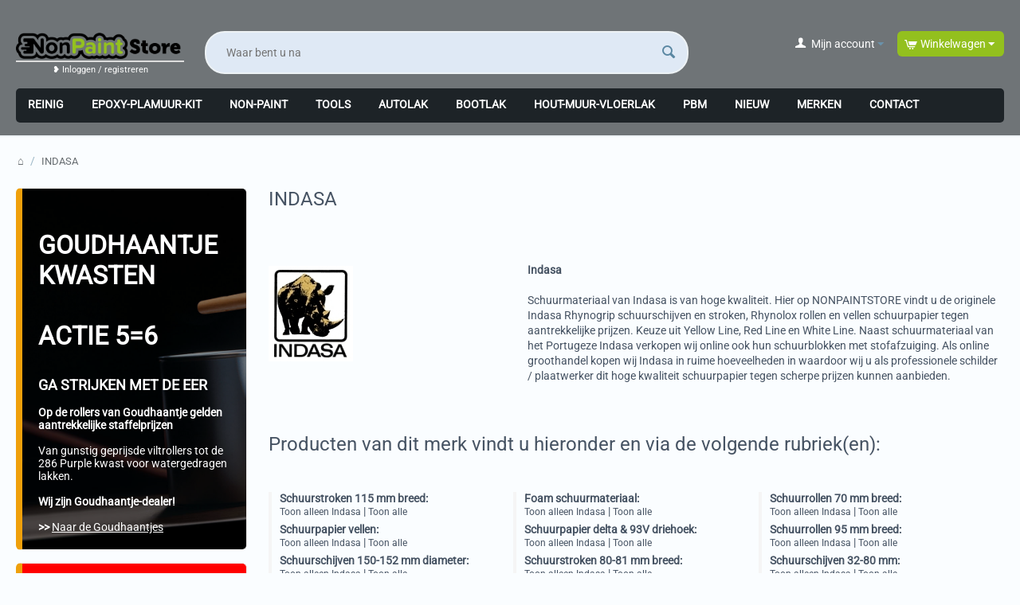

--- FILE ---
content_type: text/html; charset=utf-8
request_url: https://www.nonpaintstore.nl/indasa-nl/
body_size: 39834
content:

<!DOCTYPE html>

<html lang="nl">
<head>
<title>Vernieuwde webshop NONPAINTSTORE met assortiment Indasa producten</title>

<base href="https://www.nonpaintstore.nl/" />
<meta http-equiv="Content-Type" content="text/html; charset=utf-8" data-ca-mode="" />
<meta name="viewport" content="initial-scale=1.0, width=device-width, user-scalable=no" />
<meta name="description" content="Indasa bestellen bij de vernieuwde NONPAINTSTORE ✓ meer dan 1.000.000 items verkocht ✓ altijd korting op alles ✓ 100+ merken ✓ meer voordeel met een account" />


<meta name="format-detection" content="telephone=no">
<meta name="msvalidate.01" content="10EF9D6E923FFFEE94FA706FD6E29F67" />


            <link rel="canonical" href="https://www.nonpaintstore.nl/indasa-nl/" />
                    <link rel="next" href="https://www.nonpaintstore.nl/indasa-nl/?page=2" />
    







    <link href="https://www.nonpaintstore.nl/images/logos/8/favicon-16x16_3z2c-1z.png" rel="shortcut icon" type="image/png" />


<link type="text/css" rel="stylesheet" href="https://www.nonpaintstore.nl/var/cache/misc/assets/design/themes/responsive/css/standalone.491ceb1eeb8f5b4a001ae2f89aeec6291763373395.css" />












</head>

<body>
    
        
        <div class="ty-tygh   bp-tygh-container" id="tygh_container">

        <div id="ajax_overlay" class="ty-ajax-overlay"></div>
<div id="ajax_loading_box" class="ty-ajax-loading-box"></div>

        <div class="cm-notification-container notification-container">
</div>

        <div class="ty-helper-container " id="tygh_main_container">
            
                 
                
<div class="tygh-top-panel clearfix">
        <div class="container-fluid  top-grid hidden-desktop">
                    
                                
            
                    <div class="row-fluid">
        
                        <div class="
                span5
                                top-links-grid hidden-desktop
            " >
                                    <div class="wow zoomInRight  hidden-desktop ty-float-left">		
	                        <div class=" ty-float-left">
                <div class="ty-wysiwyg-content"  data-ca-live-editor-object-id="0" data-ca-live-editor-object-type=""><p class="ty-account-info__title-txt" style="color: #ff9900; color: #cdeaff; padding-top: 8px; "><a class="ty-account-info__title-txt" style="color: #b6d7a8; " href="https://nonpaintstore.nl/"><img src="/images/nonpaintstore-n.png" style="width: 18px; padding-bottom: 4px; " border="0">&nbsp;NONPAINTSTORE</a>&nbsp;</div>
                    </div>
            
</div>
                            </div>
        
        
    
    

            
                                
            
        
                        <div class="
                span11
                                top-links-grid hidden-desktop
            " >
                                    <div class="wow bounceInUp  hidden-desktop ty-float-right">		
	                        <div class=" ty-float-right">
                
    <div class="ty-dropdown-box" id="cart_status_1306">
         <div id="sw_dropdown_1306" class="ty-dropdown-box__title cm-combination">
        <a href="https://www.nonpaintstore.nl/cart/">
            
                                    <i class="ty-minicart__icon ty-icon-cart empty"></i>
                    <span class="ty-minicart-title empty-cart ty-hand">Winkelwagen</span>
                    <i class="ty-icon-down-micro"></i>
                            

        </a>
        </div>
        <div id="dropdown_1306" class="cm-popup-box ty-dropdown-box__content ty-dropdown-box__content--cart hidden">
            
                <div class="cm-cart-content cm-cart-content-thumb cm-cart-content-delete">
                        <div class="ty-cart-items">
                                                            <div class="ty-cart-items__empty ty-center">Winkelwagen</div>
                                                    </div>

                                                <div class="cm-cart-buttons ty-cart-content__buttons buttons-container hidden">
                            <div class="ty-float-left">
                                <a href="https://www.nonpaintstore.nl/cart/" rel="nofollow" class="ty-btn ty-btn__secondary">Bekijk winkelwagen</a>
                            </div>
                                                    </div>
                        
                </div>
            

        </div>
    <!--cart_status_1306--></div>



                    </div>
            
</div><div class="wow fadeInDown  top-my-account hidden-desktop ty-float-right">		
	            <div class="ty-dropdown-box  ty-float-right">
        <div id="sw_dropdown_94" class="ty-dropdown-box__title cm-combination unlogged">
            
                                <a class="ty-account-info__title" href="https://www.nonpaintstore.nl/profiles-update/">
        <i class="ty-icon-user" style="color: #fff; "></i>&nbsp;
        <span class="ty-account-info__title-txt" >Mijn account</span>
        <i class="ty-icon-down-micro ty-account-info__user-arrow"></i>
    </a>

                        

        </div>
        <div id="dropdown_94" class="cm-popup-box ty-dropdown-box__content hidden">
            

<div id="account_info_94">
        <ul class="ty-account-info">
        
                        <li class="ty-account-info__item ty-dropdown-box__item"><a class="ty-account-info__a underlined" href="https://www.nonpaintstore.nl/orders/" rel="nofollow">Bestelhistorie</a></li>
                                                    
                <li class="ty-account-info__item  ty-dropdown-box__item ty-account-info__name"><a href="index.php?dispatch=auth.recover_password" rel="nofollow">Wachtwoord vergeten?</a></li>
                        

<li class="ty-account-info__item ty-dropdown-box__item"><a class="ty-account-info__a" href="https://www.nonpaintstore.nl/wishlist/" rel="nofollow">Bekijk uw favoriete producten</a></li>
    </ul>

            
        <br />

        
        
    
    <div class="ty-account-info__buttons buttons-container">
                    <a href="https://www.nonpaintstore.nl/login/?return_url=index.php%3Fsl%3Dnl%26dispatch%3Dproduct_features.view%26variant_id%3D59" data-ca-target-id="login_block94" class="cm-dialog-opener cm-dialog-auto-size ty-btn ty-btn__secondary" rel="nofollow">Inloggen</a><a href="https://www.nonpaintstore.nl/profiles-add/" rel="nofollow" class="ty-btn ty-btn__primary">❥ Klant worden</a>
            <div  id="login_block94" class="hidden" title="Inloggen">
                <div class="ty-login-popup">
                    

                <div
    id="login_methods"
    >
            
    <div id="login_pass" class="js-login-pass">
        <form name="popup94_l_form" action="https://www.nonpaintstore.nl/" method="post">
            <input
                type="hidden"
                name="return_url"
                value="index.php?sl=nl&amp;dispatch=product_features.view&amp;variant_id=59"
            />
            <input
                type="hidden"
                name="redirect_url"
                                    value="https://www.nonpaintstore.nl/index.php?dispatch=profiles.success_add"
                            />

            
            
            <div class="ty-control-group">
                <label for="login_popup94" class="
                    ty-login__filed-label
                    ty-control-group__label
                    cm-required
                    cm-trim
                    cm-email
                ">
                    E-mail
                </label>
                <input
                    type="text"
                    id="login_popup94"
                    name="user_login"
                    size="30"
                    value=""
                    class="ty-login__input cm-focus"
                />
            </div>

            <div class="ty-control-group ty-password-forgot">
                <label for="psw_popup94" class="
                    ty-login__filed-label
                    ty-control-group__label
                    ty-password-forgot__label
                    cm-required
                ">
                    Wachtwoord
                </label>
                    <a
                        href="https://www.nonpaintstore.nl/index.php?dispatch=auth.recover_password"
                        class="ty-password-forgot__a"
                        tabindex="5"
                    >
                        Wachtwoord vergeten?
                    </a>
                <input
                    type="password"
                    id="psw_popup94"
                    name="password"
                    size="30"
                    value=""
                    class="ty-login__input"
                    maxlength="32"
                />
            </div>

            <div class="ty-login-reglink ty-center">
                <a
                    class="ty-login-reglink__a"
                    href="https://www.nonpaintstore.nl/profiles-add/"
                    rel="nofollow"
                >
                    ❥ <strong>Nieuw hier? Snelregistratie</strong>
                </a>
            </div>

            
            
            

            
            <div class="buttons-container clearfix">
                <div class="ty-float-right">
                        
 
    <button  class="ty-btn__login ty-btn__secondary ty-btn" type="submit" name="dispatch[auth.login]" >Inloggen</button>


                </div>
                <div class="ty-login__remember-me">
                    <label for="remember_me_popup94" class="ty-login__remember-me-label">
                        <input
                            class="checkbox"
                            type="checkbox"
                            name="remember_me"
                            id="remember_me_popup94"
                            value="Y"
                        />
                             Herinner mij
                    </label>
                </div>
            </div>
        <input type="hidden" name="security_hash" class="cm-no-hide-input" value="0672c6229ffd5757fda6c52fa8012151" /></form>
    </div>



    </div>


    

                </div>
            </div>
            </div>
<!--account_info_94--></div>

        </div>
    </div>


</div>
                            </div>
        </div>
        
    
    

            
                                
            
                    <div class="row-fluid">
        
                        <div class="
                span16
                                top-grid hidden-desktop
            " >
                                        
    
<div class="sd-sticky-grid js-sticky-grid" data-sd-scroll-direction="down">
    <div class="container-fluid">
        <div class="row-fluid">
        
                        <div class="
                span5
                                hidden-desktop
            " >
                                    <div class="hidden-desktop ty-float-left">
                <div class="ty-wysiwyg-content"  data-ca-live-editor-object-id="0" data-ca-live-editor-object-type=""><p class="ty-account-info__title-txt" style="color: #ff9900; color: #cdeaff; padding-top: 8px; "><a class="ty-account-info__title-txt" style="color: #b6d7a8; " href="https://nonpaintstore.nl/"><img src="/images/nonpaintstore-n.png" style="width: 18px; padding-bottom: 4px; " border="0">&nbsp;NONPAINTSTORE</a>&nbsp;</div>
                    </div>
                            </div>
        
        
    
    

            
                                
            
        
                        <div class="
                span11
                                top-links-grid hidden-desktop
            " >
                                    <div class="hidden-desktop ty-float-right">
                
    <div class="ty-dropdown-box" id="cart_status_1315">
         <div id="sw_dropdown_1315" class="ty-dropdown-box__title cm-combination">
        <a href="https://www.nonpaintstore.nl/cart/">
            
                                    <i class="ty-minicart__icon ty-icon-cart empty"></i>
                    <span class="ty-minicart-title empty-cart ty-hand">Winkelwagen</span>
                    <i class="ty-icon-down-micro"></i>
                            

        </a>
        </div>
        <div id="dropdown_1315" class="cm-popup-box ty-dropdown-box__content ty-dropdown-box__content--cart hidden">
            
                <div class="cm-cart-content cm-cart-content-thumb cm-cart-content-delete">
                        <div class="ty-cart-items">
                                                            <div class="ty-cart-items__empty ty-center">Winkelwagen</div>
                                                    </div>

                                                <div class="cm-cart-buttons ty-cart-content__buttons buttons-container hidden">
                            <div class="ty-float-left">
                                <a href="https://www.nonpaintstore.nl/cart/" rel="nofollow" class="ty-btn ty-btn__secondary">Bekijk winkelwagen</a>
                            </div>
                                                    </div>
                        
                </div>
            

        </div>
    <!--cart_status_1315--></div>



                    </div><div class="ty-dropdown-box  hidden-desktop ty-float-right">
        <div id="sw_dropdown_1314" class="ty-dropdown-box__title cm-combination unlogged">
            
                                <a class="ty-account-info__title" href="https://www.nonpaintstore.nl/profiles-update/">
        <i class="ty-icon-user" style="color: #fff; "></i>&nbsp;
        <span class="ty-account-info__title-txt" > Mijn account</span>
        <i class="ty-icon-down-micro ty-account-info__user-arrow"></i>
    </a>

                        

        </div>
        <div id="dropdown_1314" class="cm-popup-box ty-dropdown-box__content hidden">
            

<div id="account_info_1314">
        <ul class="ty-account-info">
        
                        <li class="ty-account-info__item ty-dropdown-box__item"><a class="ty-account-info__a underlined" href="https://www.nonpaintstore.nl/orders/" rel="nofollow">Bestelhistorie</a></li>
                                                    
                <li class="ty-account-info__item  ty-dropdown-box__item ty-account-info__name"><a href="index.php?dispatch=auth.recover_password" rel="nofollow">Wachtwoord vergeten?</a></li>
                        

<li class="ty-account-info__item ty-dropdown-box__item"><a class="ty-account-info__a" href="https://www.nonpaintstore.nl/wishlist/" rel="nofollow">Bekijk uw favoriete producten</a></li>
    </ul>

            
        <br />

        
        
    
    <div class="ty-account-info__buttons buttons-container">
                    <a href="https://www.nonpaintstore.nl/login/?return_url=index.php%3Fsl%3Dnl%26dispatch%3Dproduct_features.view%26variant_id%3D59" data-ca-target-id="login_block1314" class="cm-dialog-opener cm-dialog-auto-size ty-btn ty-btn__secondary" rel="nofollow">Inloggen</a><a href="https://www.nonpaintstore.nl/profiles-add/" rel="nofollow" class="ty-btn ty-btn__primary">❥ Klant worden</a>
            <div  id="login_block1314" class="hidden" title="Inloggen">
                <div class="ty-login-popup">
                    

                <div
    id="login_methods"
    >
            
    <div id="login_pass" class="js-login-pass">
        <form name="popup1314_l_form" action="https://www.nonpaintstore.nl/" method="post">
            <input
                type="hidden"
                name="return_url"
                value="index.php?sl=nl&amp;dispatch=product_features.view&amp;variant_id=59"
            />
            <input
                type="hidden"
                name="redirect_url"
                                    value="https://www.nonpaintstore.nl/index.php?dispatch=profiles.success_add"
                            />

            
            
            <div class="ty-control-group">
                <label for="login_popup1314" class="
                    ty-login__filed-label
                    ty-control-group__label
                    cm-required
                    cm-trim
                    cm-email
                ">
                    E-mail
                </label>
                <input
                    type="text"
                    id="login_popup1314"
                    name="user_login"
                    size="30"
                    value=""
                    class="ty-login__input cm-focus"
                />
            </div>

            <div class="ty-control-group ty-password-forgot">
                <label for="psw_popup1314" class="
                    ty-login__filed-label
                    ty-control-group__label
                    ty-password-forgot__label
                    cm-required
                ">
                    Wachtwoord
                </label>
                    <a
                        href="https://www.nonpaintstore.nl/index.php?dispatch=auth.recover_password"
                        class="ty-password-forgot__a"
                        tabindex="5"
                    >
                        Wachtwoord vergeten?
                    </a>
                <input
                    type="password"
                    id="psw_popup1314"
                    name="password"
                    size="30"
                    value=""
                    class="ty-login__input"
                    maxlength="32"
                />
            </div>

            <div class="ty-login-reglink ty-center">
                <a
                    class="ty-login-reglink__a"
                    href="https://www.nonpaintstore.nl/profiles-add/"
                    rel="nofollow"
                >
                    ❥ <strong>Nieuw hier? Snelregistratie</strong>
                </a>
            </div>

            
            
            

            
            <div class="buttons-container clearfix">
                <div class="ty-float-right">
                        
 
    <button  class="ty-btn__login ty-btn__secondary ty-btn" type="submit" name="dispatch[auth.login]" >Inloggen</button>


                </div>
                <div class="ty-login__remember-me">
                    <label for="remember_me_popup1314" class="ty-login__remember-me-label">
                        <input
                            class="checkbox"
                            type="checkbox"
                            name="remember_me"
                            id="remember_me_popup1314"
                            value="Y"
                        />
                             Herinner mij
                    </label>
                </div>
            </div>
        <input type="hidden" name="security_hash" class="cm-no-hide-input" value="0672c6229ffd5757fda6c52fa8012151" /></form>
    </div>



    </div>


    

                </div>
            </div>
            </div>
<!--account_info_1314--></div>

        </div>
    </div>
                            </div>
        </div>
    </div>
</div>

                            </div>
        </div>
        
    
    


    </div>

</div>

<div class="tygh-header clearfix">
        <div class="container-fluid  header-grid">
                    
                                
    
    

            
                                
            
                    <div class="row-fluid">
        
                        <div class="
                span3
                                top-logo-grid
            " >
                                    <div class="wow pulse  top-logo hidden-phone">		
	                    <div class="ty-logo-container">
    
            <a href="https://www.nonpaintstore.nl/" title="NONPAINTSTORE">
        <img class="ty-pict  ty-logo-container__image   cm-image" id="det_img_209732328"  src="https://www.nonpaintstore.nl/images/logos/8/9C2AD003-2545-4192-A401-18ED09C6897C.png"  width="553" height="86" alt="NONPAINTSTORE" title="NONPAINTSTORE"/>


    
            </a>
    </div>

            
</div><div class="wow zoomInRight  hidden-phone">		
	                    <div class="ty-wysiwyg-content"  data-ca-live-editor-object-id="0" data-ca-live-editor-object-type=""><p style="padding: 0px; padding-bottom: 3px; margin-top: 2px; text-align: center; border-top: 2px solid #ddd; ">


<a style="color: #fff; text-decoration: none; font-size: 75%; " href="/login/">❥ Inloggen / registreren</a>


</p>
</div>
            
</div>
                            </div>
        
        
    
    

            
                                
            
        
                        <div class="
                span8
                                search-block-grid
            " >
                                    <div class="wow bounceInDown  top-search">		
	                    <div class="ty-search-block">






    <form action="https://www.nonpaintstore.nl/" name="search_form" method="get">
    
        <input type="hidden" name="match" value="all" />
        <input type="hidden" name="subcats" value="Y" />
        <input type="hidden" name="pcode_from_q" value="Y" />
        <input type="hidden" name="pshort" value="Y" />
        <input type="hidden" name="pfull" value="Y" />
        <input type="hidden" name="pname" value="Y" />
        <input type="hidden" name="pkeywords" value="Y" />
        <input type="hidden" name="search_performed" value="Y" />

        
<div id="live_reload_box">
    <!--live_reload_box--></div>


    <div id="cp_ls_ajax_loader" class="live-search-loader-wrap" style="display: none;">
        <img src="https://www.nonpaintstore.nl/design/themes/responsive/media/images/addons/cp_live_search/loaders/loader_2.png">
    </div>


        <input type="text" name="q" value="" id="search_input" title="Waar bent u naar op zoek?" class="ty-search-block__input cm-hint" style="background: #fff; background: #DFE9F5; padding: 25px; border-radius:25px;"/><button title="Waar bent u naar op zoek?" class="ty-search-magnifier" type="submit" style="background: #DFE9F5; margin-right: 10px; margin-top: 10px; "><i class="ty-icon-search"></i></button>
<input type="hidden" name="dispatch" value="products.search" />
        
    <input type="hidden" name="security_hash" class="cm-no-hide-input" value="0672c6229ffd5757fda6c52fa8012151" /></form>
</div>


            
</div><div class="hidden-phone hidden-tablet ">
                <div class="ty-wysiwyg-content"  data-ca-live-editor-object-id="0" data-ca-live-editor-object-type=""><br/></div>
                    </div>
                            </div>
        
        
    
    

            
                                
            
        
                        <div class="
                span5
                                cart-content-grid hidden-phone hidden-tablet
            " >
                                    <div class="wow fadeInDown  top-cart-content hidden-phone ty-float-right">		
	                        <div class=" ty-float-right">
                
    <div class="ty-dropdown-box" id="cart_status_98">
         <div id="sw_dropdown_98" class="ty-dropdown-box__title cm-combination">
        <a href="https://www.nonpaintstore.nl/cart/">
            
                                    <i class="ty-minicart__icon ty-icon-cart empty"></i>
                    <span class="ty-minicart-title empty-cart ty-hand">Winkelwagen</span>
                    <i class="ty-icon-down-micro"></i>
                            

        </a>
        </div>
        <div id="dropdown_98" class="cm-popup-box ty-dropdown-box__content ty-dropdown-box__content--cart hidden">
            
                <div class="cm-cart-content cm-cart-content-thumb cm-cart-content-delete">
                        <div class="ty-cart-items">
                                                            <div class="ty-cart-items__empty ty-center">Winkelwagen</div>
                                                    </div>

                                                <div class="cm-cart-buttons ty-cart-content__buttons buttons-container hidden">
                            <div class="ty-float-left">
                                <a href="https://www.nonpaintstore.nl/cart/" rel="nofollow" class="ty-btn ty-btn__secondary">Bekijk winkelwagen</a>
                            </div>
                                                    </div>
                        
                </div>
            

        </div>
    <!--cart_status_98--></div>



                    </div>
            
</div><div class="wow fadeInDown  hidden-phone ty-float-right">		
	            <div class="ty-dropdown-box  ty-float-right">
        <div id="sw_dropdown_1307" class="ty-dropdown-box__title cm-combination unlogged">
            
                                <a class="ty-account-info__title" href="https://www.nonpaintstore.nl/profiles-update/">
        <i class="ty-icon-user" style="color: #fff; "></i>&nbsp;
        <span class="ty-account-info__title-txt" >Mijn account </span>
        <i class="ty-icon-down-micro ty-account-info__user-arrow"></i>
    </a>

                        

        </div>
        <div id="dropdown_1307" class="cm-popup-box ty-dropdown-box__content hidden">
            

<div id="account_info_1307">
        <ul class="ty-account-info">
        
                        <li class="ty-account-info__item ty-dropdown-box__item"><a class="ty-account-info__a underlined" href="https://www.nonpaintstore.nl/orders/" rel="nofollow">Bestelhistorie</a></li>
                                                    
                <li class="ty-account-info__item  ty-dropdown-box__item ty-account-info__name"><a href="index.php?dispatch=auth.recover_password" rel="nofollow">Wachtwoord vergeten?</a></li>
                        

<li class="ty-account-info__item ty-dropdown-box__item"><a class="ty-account-info__a" href="https://www.nonpaintstore.nl/wishlist/" rel="nofollow">Bekijk uw favoriete producten</a></li>
    </ul>

            
        <br />

        
        
    
    <div class="ty-account-info__buttons buttons-container">
                    <a href="https://www.nonpaintstore.nl/login/?return_url=index.php%3Fsl%3Dnl%26dispatch%3Dproduct_features.view%26variant_id%3D59" data-ca-target-id="login_block1307" class="cm-dialog-opener cm-dialog-auto-size ty-btn ty-btn__secondary" rel="nofollow">Inloggen</a><a href="https://www.nonpaintstore.nl/profiles-add/" rel="nofollow" class="ty-btn ty-btn__primary">❥ Klant worden</a>
            <div  id="login_block1307" class="hidden" title="Inloggen">
                <div class="ty-login-popup">
                    

                <div
    id="login_methods"
    >
            
    <div id="login_pass" class="js-login-pass">
        <form name="popup1307_l_form" action="https://www.nonpaintstore.nl/" method="post">
            <input
                type="hidden"
                name="return_url"
                value="index.php?sl=nl&amp;dispatch=product_features.view&amp;variant_id=59"
            />
            <input
                type="hidden"
                name="redirect_url"
                                    value="https://www.nonpaintstore.nl/index.php?dispatch=profiles.success_add"
                            />

            
            
            <div class="ty-control-group">
                <label for="login_popup1307" class="
                    ty-login__filed-label
                    ty-control-group__label
                    cm-required
                    cm-trim
                    cm-email
                ">
                    E-mail
                </label>
                <input
                    type="text"
                    id="login_popup1307"
                    name="user_login"
                    size="30"
                    value=""
                    class="ty-login__input cm-focus"
                />
            </div>

            <div class="ty-control-group ty-password-forgot">
                <label for="psw_popup1307" class="
                    ty-login__filed-label
                    ty-control-group__label
                    ty-password-forgot__label
                    cm-required
                ">
                    Wachtwoord
                </label>
                    <a
                        href="https://www.nonpaintstore.nl/index.php?dispatch=auth.recover_password"
                        class="ty-password-forgot__a"
                        tabindex="5"
                    >
                        Wachtwoord vergeten?
                    </a>
                <input
                    type="password"
                    id="psw_popup1307"
                    name="password"
                    size="30"
                    value=""
                    class="ty-login__input"
                    maxlength="32"
                />
            </div>

            <div class="ty-login-reglink ty-center">
                <a
                    class="ty-login-reglink__a"
                    href="https://www.nonpaintstore.nl/profiles-add/"
                    rel="nofollow"
                >
                    ❥ <strong>Nieuw hier? Snelregistratie</strong>
                </a>
            </div>

            
            
            

            
            <div class="buttons-container clearfix">
                <div class="ty-float-right">
                        
 
    <button  class="ty-btn__login ty-btn__secondary ty-btn" type="submit" name="dispatch[auth.login]" >Inloggen</button>


                </div>
                <div class="ty-login__remember-me">
                    <label for="remember_me_popup1307" class="ty-login__remember-me-label">
                        <input
                            class="checkbox"
                            type="checkbox"
                            name="remember_me"
                            id="remember_me_popup1307"
                            value="Y"
                        />
                             Herinner mij
                    </label>
                </div>
            </div>
        <input type="hidden" name="security_hash" class="cm-no-hide-input" value="0672c6229ffd5757fda6c52fa8012151" /></form>
    </div>



    </div>


    

                </div>
            </div>
            </div>
<!--account_info_1307--></div>

        </div>
    </div>


</div>
                            </div>
        </div>
        
    
    

            
                                
            
                    <div class="row-fluid">
        
                        <div class="
                span16
                                hidden-phone hidden-tablet
            " >
                                        
    
<div class="sd-sticky-grid js-sticky-grid" data-sd-scroll-direction="down">
    <div class="container-fluid">
        <div class="row-fluid">
        
                        <div class="
                span3
                                hidden-phone
            " >
                                    <div class="hidden-phone ">
                <div class="ty-logo-container">
    
            <a href="https://www.nonpaintstore.nl/" title="NONPAINTSTORE">
        <img class="ty-pict  ty-logo-container__image   cm-image" id="det_img_1040537237"  src="https://www.nonpaintstore.nl/images/logos/8/9C2AD003-2545-4192-A401-18ED09C6897C.png"  width="553" height="86" alt="NONPAINTSTORE" title="NONPAINTSTORE"/>


    
            </a>
    </div>

                    </div>
                            </div>
        
        
    
    

            
                                
            
        
                        <div class="
                span8
                                
            " >
                                    <div class="hidden-phone hidden-tablet ">
                <div class="ty-search-block">






    <form action="https://www.nonpaintstore.nl/" name="search_form" method="get">
    
        <input type="hidden" name="match" value="all" />
        <input type="hidden" name="subcats" value="Y" />
        <input type="hidden" name="pcode_from_q" value="Y" />
        <input type="hidden" name="pshort" value="Y" />
        <input type="hidden" name="pfull" value="Y" />
        <input type="hidden" name="pname" value="Y" />
        <input type="hidden" name="pkeywords" value="Y" />
        <input type="hidden" name="search_performed" value="Y" />

        
<div id="live_reload_box96">
    <!--live_reload_box96--></div>


    <div id="cp_ls_ajax_loader96" class="live-search-loader-wrap" style="display: none;">
        <img src="https://www.nonpaintstore.nl/design/themes/responsive/media/images/addons/cp_live_search/loaders/loader_2.png">
    </div>


        <input type="text" name="q" value="" id="search_input96" title="Waar bent u naar op zoek?" class="ty-search-block__input cm-hint" style="background: #fff; background: #DFE9F5; padding: 25px; border-radius:25px;"/><button title="Waar bent u naar op zoek?" class="ty-search-magnifier" type="submit" style="background: #DFE9F5; margin-right: 10px; margin-top: 10px; "><i class="ty-icon-search"></i></button>
<input type="hidden" name="dispatch" value="products.search" />
        
    <input type="hidden" name="security_hash" class="cm-no-hide-input" value="0672c6229ffd5757fda6c52fa8012151" /></form>
</div>


                    </div>
                            </div>
        
        
    
    

            
                                
            
        
                        <div class="
                span5
                                
            " >
                                    <div class="hidden-phone ty-float-right">
                
    <div class="ty-dropdown-box" id="cart_status_2255">
         <div id="sw_dropdown_2255" class="ty-dropdown-box__title cm-combination">
        <a href="https://www.nonpaintstore.nl/cart/">
            
                                    <i class="ty-minicart__icon ty-icon-cart empty"></i>
                    <span class="ty-minicart-title empty-cart ty-hand">Winkelwagen</span>
                    <i class="ty-icon-down-micro"></i>
                            

        </a>
        </div>
        <div id="dropdown_2255" class="cm-popup-box ty-dropdown-box__content ty-dropdown-box__content--cart hidden">
            
                <div class="cm-cart-content cm-cart-content-thumb cm-cart-content-delete">
                        <div class="ty-cart-items">
                                                            <div class="ty-cart-items__empty ty-center">Winkelwagen</div>
                                                    </div>

                                                <div class="cm-cart-buttons ty-cart-content__buttons buttons-container hidden">
                            <div class="ty-float-left">
                                <a href="https://www.nonpaintstore.nl/cart/" rel="nofollow" class="ty-btn ty-btn__secondary">Bekijk winkelwagen</a>
                            </div>
                                                    </div>
                        
                </div>
            

        </div>
    <!--cart_status_2255--></div>



                    </div><div class="ty-dropdown-box  hidden-phone ty-float-right">
        <div id="sw_dropdown_2261" class="ty-dropdown-box__title cm-combination unlogged">
            
                                <a class="ty-account-info__title" href="https://www.nonpaintstore.nl/profiles-update/">
        <i class="ty-icon-user" style="color: #fff; "></i>&nbsp;
        <span class="ty-account-info__title-txt" >Mijn account</span>
        <i class="ty-icon-down-micro ty-account-info__user-arrow"></i>
    </a>

                        

        </div>
        <div id="dropdown_2261" class="cm-popup-box ty-dropdown-box__content hidden">
            

<div id="account_info_2261">
        <ul class="ty-account-info">
        
                        <li class="ty-account-info__item ty-dropdown-box__item"><a class="ty-account-info__a underlined" href="https://www.nonpaintstore.nl/orders/" rel="nofollow">Bestelhistorie</a></li>
                                                    
                <li class="ty-account-info__item  ty-dropdown-box__item ty-account-info__name"><a href="index.php?dispatch=auth.recover_password" rel="nofollow">Wachtwoord vergeten?</a></li>
                        

<li class="ty-account-info__item ty-dropdown-box__item"><a class="ty-account-info__a" href="https://www.nonpaintstore.nl/wishlist/" rel="nofollow">Bekijk uw favoriete producten</a></li>
    </ul>

            
        <br />

        
        
    
    <div class="ty-account-info__buttons buttons-container">
                    <a href="https://www.nonpaintstore.nl/login/?return_url=index.php%3Fsl%3Dnl%26dispatch%3Dproduct_features.view%26variant_id%3D59" data-ca-target-id="login_block2261" class="cm-dialog-opener cm-dialog-auto-size ty-btn ty-btn__secondary" rel="nofollow">Inloggen</a><a href="https://www.nonpaintstore.nl/profiles-add/" rel="nofollow" class="ty-btn ty-btn__primary">❥ Klant worden</a>
            <div  id="login_block2261" class="hidden" title="Inloggen">
                <div class="ty-login-popup">
                    

                <div
    id="login_methods"
    >
            
    <div id="login_pass" class="js-login-pass">
        <form name="popup2261_l_form" action="https://www.nonpaintstore.nl/" method="post">
            <input
                type="hidden"
                name="return_url"
                value="index.php?sl=nl&amp;dispatch=product_features.view&amp;variant_id=59"
            />
            <input
                type="hidden"
                name="redirect_url"
                                    value="https://www.nonpaintstore.nl/index.php?dispatch=profiles.success_add"
                            />

            
            
            <div class="ty-control-group">
                <label for="login_popup2261" class="
                    ty-login__filed-label
                    ty-control-group__label
                    cm-required
                    cm-trim
                    cm-email
                ">
                    E-mail
                </label>
                <input
                    type="text"
                    id="login_popup2261"
                    name="user_login"
                    size="30"
                    value=""
                    class="ty-login__input cm-focus"
                />
            </div>

            <div class="ty-control-group ty-password-forgot">
                <label for="psw_popup2261" class="
                    ty-login__filed-label
                    ty-control-group__label
                    ty-password-forgot__label
                    cm-required
                ">
                    Wachtwoord
                </label>
                    <a
                        href="https://www.nonpaintstore.nl/index.php?dispatch=auth.recover_password"
                        class="ty-password-forgot__a"
                        tabindex="5"
                    >
                        Wachtwoord vergeten?
                    </a>
                <input
                    type="password"
                    id="psw_popup2261"
                    name="password"
                    size="30"
                    value=""
                    class="ty-login__input"
                    maxlength="32"
                />
            </div>

            <div class="ty-login-reglink ty-center">
                <a
                    class="ty-login-reglink__a"
                    href="https://www.nonpaintstore.nl/profiles-add/"
                    rel="nofollow"
                >
                    ❥ <strong>Nieuw hier? Snelregistratie</strong>
                </a>
            </div>

            
            
            

            
            <div class="buttons-container clearfix">
                <div class="ty-float-right">
                        
 
    <button  class="ty-btn__login ty-btn__secondary ty-btn" type="submit" name="dispatch[auth.login]" >Inloggen</button>


                </div>
                <div class="ty-login__remember-me">
                    <label for="remember_me_popup2261" class="ty-login__remember-me-label">
                        <input
                            class="checkbox"
                            type="checkbox"
                            name="remember_me"
                            id="remember_me_popup2261"
                            value="Y"
                        />
                             Herinner mij
                    </label>
                </div>
            </div>
        <input type="hidden" name="security_hash" class="cm-no-hide-input" value="0672c6229ffd5757fda6c52fa8012151" /></form>
    </div>



    </div>


    

                </div>
            </div>
            </div>
<!--account_info_2261--></div>

        </div>
    </div>
                            </div>
        </div>
    </div>
</div>

                            </div>
        </div>
        
    
    

            
                                
            
                    <div class="row-fluid">
        
                        <div class="
                span16
                                
            " >
                                    <div class="row-fluid">
        
                        <div class="
                span16
                                hidden-tablet hidden-desktop
            " >
                                    <div class="hidden-tablet hidden-desktop ">
                <div class="ty-wysiwyg-content"  data-ca-live-editor-object-id="0" data-ca-live-editor-object-type=""><br/></div>
                    </div><div class="hidden-desktop hidden-tablet ">
                


    <ul class="ty-menu__items cm-responsive-menu">
        
            <li class="ty-menu__item ty-menu__menu-btn visible-phone">
                <a class="ty-menu__item-link">
                    <i class="ty-icon-short-list"></i>
                    <span>Snel naar de juiste rubriek</span>
                </a>
            </li>

                                            
                        <li class="ty-menu__item cm-menu-item-responsive">
                                            <a class="ty-menu__item-toggle visible-phone cm-responsive-menu-toggle">
                            <i class="ty-menu__icon-open ty-icon-down-open"></i>
                            <i class="ty-menu__icon-hide ty-icon-up-open"></i>
                        </a>
                                        <a  href="https://www.nonpaintstore.nl/reinig/" class="ty-menu__item-link" >
                        Reinig
                    </a>
                
                                        
                        <div class="ty-menu__submenu">
                            <ul class="ty-menu__submenu-items ty-menu__submenu-items-simple cm-responsive-menu-submenu">
                                

                                                                                                        <li class="ty-menu__submenu-item">
                                        <a class="ty-menu__submenu-link"  href="https://www.nonpaintstore.nl/reinig/afbijtmiddel-nl/" >Afbijtmiddel</a>
                                    </li>
                                                                                                        <li class="ty-menu__submenu-item">
                                        <a class="ty-menu__submenu-link"  href="https://www.nonpaintstore.nl/reinig/clean-and-go/" >Clean &amp; Go</a>
                                    </li>
                                                                                                        <li class="ty-menu__submenu-item">
                                        <a class="ty-menu__submenu-link"  href="https://www.nonpaintstore.nl/reinig/ontvetter-and-reiniger/" >Ontvetter &amp; reiniger</a>
                                    </li>
                                                                                                        <li class="ty-menu__submenu-item">
                                        <a class="ty-menu__submenu-link"  href="https://www.nonpaintstore.nl/reinig/poets-and-polijstpasta/" >Poets- &amp; polijstpasta</a>
                                    </li>
                                                                                                        <li class="ty-menu__submenu-item">
                                        <a class="ty-menu__submenu-link"  href="https://www.nonpaintstore.nl/reinig/siliconenverwijderaar-nl/" >Siliconenverwijderaar</a>
                                    </li>
                                                                                                        <li class="ty-menu__submenu-item">
                                        <a class="ty-menu__submenu-link"  href="https://www.nonpaintstore.nl/reinig/verdunning/" >Verdunning</a>
                                    </li>
                                                                
                                

                            </ul>
                        </div>
                    
                            </li>
                                            
                        <li class="ty-menu__item cm-menu-item-responsive">
                                            <a class="ty-menu__item-toggle visible-phone cm-responsive-menu-toggle">
                            <i class="ty-menu__icon-open ty-icon-down-open"></i>
                            <i class="ty-menu__icon-hide ty-icon-up-open"></i>
                        </a>
                                        <a  href="https://www.nonpaintstore.nl/epoxy-plamuur-kit/" class="ty-menu__item-link" >
                        Epoxy-plamuur-kit
                    </a>
                
                                        
                        <div class="ty-menu__submenu">
                            <ul class="ty-menu__submenu-items ty-menu__submenu-items-simple cm-responsive-menu-submenu">
                                

                                                                                                        <li class="ty-menu__submenu-item">
                                        <a class="ty-menu__submenu-link"  href="https://www.nonpaintstore.nl/epoxy-plamuur-kit/afmesspray/" >Afmesspray</a>
                                    </li>
                                                                                                        <li class="ty-menu__submenu-item">
                                        <a class="ty-menu__submenu-link"  href="https://www.nonpaintstore.nl/epoxy-plamuur-kit/dakreparatie-nl/" >Dakreparatie</a>
                                    </li>
                                                                                                        <li class="ty-menu__submenu-item">
                                        <a class="ty-menu__submenu-link"  href="https://www.nonpaintstore.nl/epoxy-plamuur-kit/epoxy/" >Epoxy</a>
                                    </li>
                                                                                                        <li class="ty-menu__submenu-item">
                                        <a class="ty-menu__submenu-link"  href="https://www.nonpaintstore.nl/epoxy-plamuur-kit/hars/" >Hars</a>
                                    </li>
                                                                                                        <li class="ty-menu__submenu-item">
                                        <a class="ty-menu__submenu-link"  href="https://www.nonpaintstore.nl/epoxy-plamuur-kit/houtvuller-and-houtrotreparatie/" >Houtvuller &amp; houtrotreparatie</a>
                                    </li>
                                                                                                        <li class="ty-menu__submenu-item">
                                        <a class="ty-menu__submenu-link"  href="https://www.nonpaintstore.nl/epoxy-plamuur-kit/kit/" >Kit</a>
                                    </li>
                                                                                                        <li class="ty-menu__submenu-item">
                                        <a class="ty-menu__submenu-link"  href="https://www.nonpaintstore.nl/epoxy-plamuur-kit/lijm/" >Lijm</a>
                                    </li>
                                                                                                        <li class="ty-menu__submenu-item">
                                        <a class="ty-menu__submenu-link"  href="https://www.nonpaintstore.nl/epoxy-plamuur-kit/plamuur-nl/" >Plamuur</a>
                                    </li>
                                                                                                        <li class="ty-menu__submenu-item">
                                        <a class="ty-menu__submenu-link"  href="https://www.nonpaintstore.nl/epoxy-plamuur-kit/stopverf-and-kneedbare-kit/" >Stopverf &amp; kneedbare kit</a>
                                    </li>
                                                                                                        <li class="ty-menu__submenu-item">
                                        <a class="ty-menu__submenu-link"  href="https://www.nonpaintstore.nl/epoxy-plamuur-kit/vezelpasta-nl/" >Vezelpasta</a>
                                    </li>
                                                                                                        <li class="ty-menu__submenu-item">
                                        <a class="ty-menu__submenu-link"  href="https://www.nonpaintstore.nl/epoxy-plamuur-kit/wandvulmiddel/" >Wandvulmiddel</a>
                                    </li>
                                                                
                                

                            </ul>
                        </div>
                    
                            </li>
                                            
                        <li class="ty-menu__item cm-menu-item-responsive">
                                            <a class="ty-menu__item-toggle visible-phone cm-responsive-menu-toggle">
                            <i class="ty-menu__icon-open ty-icon-down-open"></i>
                            <i class="ty-menu__icon-hide ty-icon-up-open"></i>
                        </a>
                                        <a  href="https://www.nonpaintstore.nl/non-paint-nl/" class="ty-menu__item-link" >
                        Non-Paint
                    </a>
                
                                        
                        <div class="ty-menu__submenu">
                            <ul class="ty-menu__submenu-items ty-menu__submenu-items-simple cm-responsive-menu-submenu">
                                

                                                                                                        <li class="ty-menu__submenu-item">
                                        <a class="ty-menu__submenu-link"  href="https://www.nonpaintstore.nl/non-paint-nl/kleefdoeken-nl/" >❥ Kleefdoeken</a>
                                    </li>
                                                                                                        <li class="ty-menu__submenu-item">
                                        <a class="ty-menu__submenu-link"  href="https://www.nonpaintstore.nl/non-paint-nl/kwasten/" >❥ Kwasten</a>
                                    </li>
                                                                                                        <li class="ty-menu__submenu-item">
                                        <a class="ty-menu__submenu-link"  href="https://www.nonpaintstore.nl/non-paint-nl/mengbekers-inzets-and-roerders/" >❥ Mengbekers, inzets &amp; roerders</a>
                                    </li>
                                                                                                        <li class="ty-menu__submenu-item">
                                        <a class="ty-menu__submenu-link"  href="https://www.nonpaintstore.nl/non-paint-nl/poetspads-and-polijstpasta/" >❥ Poetspads &amp; polijstpasta</a>
                                    </li>
                                                                                                        <li class="ty-menu__submenu-item">
                                        <a class="ty-menu__submenu-link"  href="https://www.nonpaintstore.nl/non-paint-nl/polijstschijven-tot-p8000/" >❥ Polijstschijven tot P8000</a>
                                    </li>
                                                                                                        <li class="ty-menu__submenu-item">
                                        <a class="ty-menu__submenu-link"  href="https://www.nonpaintstore.nl/non-paint-nl/roerhoutjes-and-roerstokken/" >❥ Roerhoutjes &amp; roerstokken</a>
                                    </li>
                                                                                                        <li class="ty-menu__submenu-item">
                                        <a class="ty-menu__submenu-link"  href="https://www.nonpaintstore.nl/non-paint-nl/schuurpapier-and-materiaal/" >❥ Schuurpapier &amp; -materiaal</a>
                                    </li>
                                                                                                        <li class="ty-menu__submenu-item">
                                        <a class="ty-menu__submenu-link"  href="https://www.nonpaintstore.nl/non-paint-nl/stofzakken-and-stofzakjes/" >❥ Stofzakken &amp; stofzakjes</a>
                                    </li>
                                                                                                        <li class="ty-menu__submenu-item">
                                        <a class="ty-menu__submenu-link"  href="https://www.nonpaintstore.nl/non-paint-nl/tape-maskeer-and-plakband/" >❥ Tape, maskeer &amp; plakband</a>
                                    </li>
                                                                                                        <li class="ty-menu__submenu-item">
                                        <a class="ty-menu__submenu-link"  href="https://www.nonpaintstore.nl/non-paint-nl/verfbakken-beugels-and-rollers/" >❥ Verfbakken, beugels &amp; rollers</a>
                                    </li>
                                                                                                        <li class="ty-menu__submenu-item">
                                        <a class="ty-menu__submenu-link"  href="https://www.nonpaintstore.nl/non-paint-nl/verfzeefjes-nl/" >❥ Verfzeefjes</a>
                                    </li>
                                                                                                        <li class="ty-menu__submenu-item">
                                        <a class="ty-menu__submenu-link"  href="https://www.nonpaintstore.nl/non-paint-nl/opop-non-paint/" >❥ OP=OP (NON-PAINT)</a>
                                    </li>
                                                                                                        <li class="ty-menu__submenu-item">
                                        <a class="ty-menu__submenu-link"  href="https://www.nonpaintstore.nl/non-paint-nl/3m-surface-10.000-producten/" >3M surface 10.000+ producten</a>
                                    </li>
                                                                                                        <li class="ty-menu__submenu-item">
                                        <a class="ty-menu__submenu-link"  href="https://www.nonpaintstore.nl/non-paint-nl/antidreunplaten-nl/" >Antidreunplaten</a>
                                    </li>
                                                                                                        <li class="ty-menu__submenu-item">
                                        <a class="ty-menu__submenu-link"  href="https://www.nonpaintstore.nl/non-paint-nl/controlepoeder-nl/" >Controlepoeder</a>
                                    </li>
                                                                                                        <li class="ty-menu__submenu-item">
                                        <a class="ty-menu__submenu-link"  href="https://www.nonpaintstore.nl/non-paint-nl/doeken/" >Doeken</a>
                                    </li>
                                                                                                        <li class="ty-menu__submenu-item">
                                        <a class="ty-menu__submenu-link"  href="https://www.nonpaintstore.nl/non-paint-nl/flacons-and-pompjes/" >Flacons &amp; pompjes</a>
                                    </li>
                                                                                                        <li class="ty-menu__submenu-item">
                                        <a class="ty-menu__submenu-link"  href="https://www.nonpaintstore.nl/non-paint-nl/folie-and-folie-dispensers/" >Folie &amp; folie-dispensers</a>
                                    </li>
                                                                                                        <li class="ty-menu__submenu-item">
                                        <a class="ty-menu__submenu-link"  href="https://www.nonpaintstore.nl/non-paint-nl/glasband-beglazingsband-nl/" >Glasband beglazingsband</a>
                                    </li>
                                                                                                        <li class="ty-menu__submenu-item">
                                        <a class="ty-menu__submenu-link"  href="https://www.nonpaintstore.nl/non-paint-nl/kleeflak-en-spuitcabinelak/" >Kleeflak en spuitcabinelak</a>
                                    </li>
                                                                                                        <li class="ty-menu__submenu-item">
                                        <a class="ty-menu__submenu-link"  href="https://www.nonpaintstore.nl/non-paint-nl/kwastinettes-nl/" >Kwastinettes</a>
                                    </li>
                                                                                                        <li class="ty-menu__submenu-item">
                                        <a class="ty-menu__submenu-link"  href="https://www.nonpaintstore.nl/non-paint-nl/maskeerpapier-and-tapers-nl/" >Maskeerpapier &amp; tapers</a>
                                    </li>
                                                                                                        <li class="ty-menu__submenu-item">
                                        <a class="ty-menu__submenu-link"  href="https://www.nonpaintstore.nl/non-paint-nl/mengborden-and-plamuurpapier-nl/" >Mengborden &amp; plamuurpapier</a>
                                    </li>
                                                                                                        <li class="ty-menu__submenu-item">
                                        <a class="ty-menu__submenu-link"  href="https://www.nonpaintstore.nl/non-paint-nl/poetsdoeken-and-lappen/" >Poetsdoeken &amp; lappen</a>
                                    </li>
                                                                                                        <li class="ty-menu__submenu-item">
                                        <a class="ty-menu__submenu-link"  href="https://www.nonpaintstore.nl/non-paint-nl/reinigingspapier/" >Reinigingspapier</a>
                                    </li>
                                                                                                        <li class="ty-menu__submenu-item">
                                        <a class="ty-menu__submenu-link"  href="https://www.nonpaintstore.nl/non-paint-nl/slijpstenen/" >Slijpstenen</a>
                                    </li>
                                                                                                        <li class="ty-menu__submenu-item">
                                        <a class="ty-menu__submenu-link"  href="https://www.nonpaintstore.nl/non-paint-nl/sponzen/" >Sponzen</a>
                                    </li>
                                                                                                        <li class="ty-menu__submenu-item">
                                        <a class="ty-menu__submenu-link"  href="https://www.nonpaintstore.nl/non-paint-nl/spuitbussen-leeg/" >Spuitbussen leeg</a>
                                    </li>
                                                                                                        <li class="ty-menu__submenu-item">
                                        <a class="ty-menu__submenu-link"  href="https://www.nonpaintstore.nl/non-paint-nl/spuitstaaltjes-nl/" >Spuitstaaltjes</a>
                                    </li>
                                                                                                        <li class="ty-menu__submenu-item">
                                        <a class="ty-menu__submenu-link"  href="https://www.nonpaintstore.nl/non-paint-nl/staalwol-nl/" >Staalwol</a>
                                    </li>
                                                                                                        <li class="ty-menu__submenu-item">
                                        <a class="ty-menu__submenu-link"  href="https://www.nonpaintstore.nl/non-paint-nl/stoel-and-wielhoezen/" >Stoel &amp; wielhoezen</a>
                                    </li>
                                                                                                        <li class="ty-menu__submenu-item">
                                        <a class="ty-menu__submenu-link"  href="https://www.nonpaintstore.nl/non-paint-nl/straal-and-caramelschijven/" >Straal- &amp; caramelschijven</a>
                                    </li>
                                                                                                        <li class="ty-menu__submenu-item">
                                        <a class="ty-menu__submenu-link"  href="https://www.nonpaintstore.nl/non-paint-nl/straalmiddelen-nl/" >Straalmiddelen</a>
                                    </li>
                                                                                                        <li class="ty-menu__submenu-item">
                                        <a class="ty-menu__submenu-link"  href="https://www.nonpaintstore.nl/non-paint-nl/strijkvaatjes/" >Strijkvaatjes</a>
                                    </li>
                                                                                                        <li class="ty-menu__submenu-item">
                                        <a class="ty-menu__submenu-link"  href="https://www.nonpaintstore.nl/non-paint-nl/stucloper-and-vloerafdekking/" >Stucloper &amp; vloerafdekking</a>
                                    </li>
                                                                                                        <li class="ty-menu__submenu-item">
                                        <a class="ty-menu__submenu-link"  href="https://www.nonpaintstore.nl/non-paint-nl/trechters/" >Trechters</a>
                                    </li>
                                                                                                        <li class="ty-menu__submenu-item">
                                        <a class="ty-menu__submenu-link"  href="https://www.nonpaintstore.nl/non-paint-nl/tuitjes-and-dispensers/" >Tuitjes &amp; dispensers</a>
                                    </li>
                                                                                                        <li class="ty-menu__submenu-item">
                                        <a class="ty-menu__submenu-link"  href="https://www.nonpaintstore.nl/non-paint-nl/verdunningen/" >Verdunningen</a>
                                    </li>
                                                                                                        <li class="ty-menu__submenu-item">
                                        <a class="ty-menu__submenu-link"  href="https://www.nonpaintstore.nl/non-paint-nl/vuilniszakken-nl/" >Vuilniszakken</a>
                                    </li>
                                                                
                                

                            </ul>
                        </div>
                    
                            </li>
                                            
                        <li class="ty-menu__item cm-menu-item-responsive">
                                            <a class="ty-menu__item-toggle visible-phone cm-responsive-menu-toggle">
                            <i class="ty-menu__icon-open ty-icon-down-open"></i>
                            <i class="ty-menu__icon-hide ty-icon-up-open"></i>
                        </a>
                                        <a  href="https://www.nonpaintstore.nl/tools/" class="ty-menu__item-link" >
                        Tools
                    </a>
                
                                        
                        <div class="ty-menu__submenu">
                            <ul class="ty-menu__submenu-items ty-menu__submenu-items-simple cm-responsive-menu-submenu">
                                

                                                                                                        <li class="ty-menu__submenu-item">
                                        <a class="ty-menu__submenu-link"  href="https://www.nonpaintstore.nl/tools/foehns-and-heteluchtpistolen-nl/" >❥ Föhns &amp; heteluchtpistolen</a>
                                    </li>
                                                                                                        <li class="ty-menu__submenu-item">
                                        <a class="ty-menu__submenu-link"  href="https://www.nonpaintstore.nl/tools/kwasten-and-penselen/" >❥ Kwasten &amp; penselen</a>
                                    </li>
                                                                                                        <li class="ty-menu__submenu-item">
                                        <a class="ty-menu__submenu-link"  href="https://www.nonpaintstore.nl/tools/messen-nl/" >❥ Messen</a>
                                    </li>
                                                                                                        <li class="ty-menu__submenu-item">
                                        <a class="ty-menu__submenu-link"  href="https://www.nonpaintstore.nl/tools/plamuurrubbers-and-spatels/" >❥ Plamuurrubbers &amp; -spatels</a>
                                    </li>
                                                                                                        <li class="ty-menu__submenu-item">
                                        <a class="ty-menu__submenu-link"  href="https://www.nonpaintstore.nl/tools/poetsmachines-and-acc./" >❥ Poetsmachines &amp; acc.</a>
                                    </li>
                                                                                                        <li class="ty-menu__submenu-item">
                                        <a class="ty-menu__submenu-link"  href="https://www.nonpaintstore.nl/tools/schuurblokken-and-vijlen/" >❥ Schuurblokken &amp; -vijlen</a>
                                    </li>
                                                                                                        <li class="ty-menu__submenu-item">
                                        <a class="ty-menu__submenu-link"  href="https://www.nonpaintstore.nl/tools/schuurmachines-and-acc./" >❥ Schuurmachines &amp; acc.</a>
                                    </li>
                                                                                                        <li class="ty-menu__submenu-item">
                                        <a class="ty-menu__submenu-link"  href="https://www.nonpaintstore.nl/tools/stofzuigers-and-zakken-nl/" >❥ Stofzuigers &amp; -zakken</a>
                                    </li>
                                                                                                        <li class="ty-menu__submenu-item">
                                        <a class="ty-menu__submenu-link"  href="https://www.nonpaintstore.nl/tools/stroomkabels-and-stekkers/" >❥ Stroomkabels &amp; stekkers</a>
                                    </li>
                                                                                                        <li class="ty-menu__submenu-item">
                                        <a class="ty-menu__submenu-link"  href="https://www.nonpaintstore.nl/tools/verfspuiten-and-onderdelen/" >❥ Verfspuiten &amp; onderdelen</a>
                                    </li>
                                                                                                        <li class="ty-menu__submenu-item">
                                        <a class="ty-menu__submenu-link"  href="https://www.nonpaintstore.nl/tools/accus-los-and-laders/" >Accu&#039;s (los) &amp; laders</a>
                                    </li>
                                                                                                        <li class="ty-menu__submenu-item">
                                        <a class="ty-menu__submenu-link"  href="https://www.nonpaintstore.nl/tools/aftekengereedschap/" >Aftekengereedschap</a>
                                    </li>
                                                                                                        <li class="ty-menu__submenu-item">
                                        <a class="ty-menu__submenu-link"  href="https://www.nonpaintstore.nl/tools/behangerskisten-nl/" >Behangerskisten</a>
                                    </li>
                                                                                                        <li class="ty-menu__submenu-item">
                                        <a class="ty-menu__submenu-link"  href="https://www.nonpaintstore.nl/tools/behangplakmachines-nl/" >Behangplakmachines</a>
                                    </li>
                                                                                                        <li class="ty-menu__submenu-item">
                                        <a class="ty-menu__submenu-link"  href="https://www.nonpaintstore.nl/tools/behangplaktafels-nl/" >Behangplaktafels</a>
                                    </li>
                                                                                                        <li class="ty-menu__submenu-item">
                                        <a class="ty-menu__submenu-link"  href="https://www.nonpaintstore.nl/tools/blaaspistolen/" >Blaaspistolen</a>
                                    </li>
                                                                                                        <li class="ty-menu__submenu-item">
                                        <a class="ty-menu__submenu-link"  href="https://www.nonpaintstore.nl/tools/boormachines-boren-and-bitjes/" >Boormachines, boren &amp; bitjes</a>
                                    </li>
                                                                                                        <li class="ty-menu__submenu-item">
                                        <a class="ty-menu__submenu-link"  href="https://www.nonpaintstore.nl/tools/compressoren-nl/" >Compressoren</a>
                                    </li>
                                                                                                        <li class="ty-menu__submenu-item">
                                        <a class="ty-menu__submenu-link"  href="https://www.nonpaintstore.nl/tools/dispensers-and-houders/" >Dispensers &amp; houders</a>
                                    </li>
                                                                                                        <li class="ty-menu__submenu-item">
                                        <a class="ty-menu__submenu-link"  href="https://www.nonpaintstore.nl/tools/drukspuitvernevelaars/" >Drukspuitvernevelaars</a>
                                    </li>
                                                                                                        <li class="ty-menu__submenu-item">
                                        <a class="ty-menu__submenu-link"  href="https://www.nonpaintstore.nl/tools/frezen-and-accessoires/" >Frezen &amp; accessoires</a>
                                    </li>
                                                                                                        <li class="ty-menu__submenu-item">
                                        <a class="ty-menu__submenu-link"  href="https://www.nonpaintstore.nl/tools/gatenprikkers-nl/" >Gatenprikkers</a>
                                    </li>
                                                                                                        <li class="ty-menu__submenu-item">
                                        <a class="ty-menu__submenu-link"  href="https://www.nonpaintstore.nl/tools/infrarooddrogers-nl/" >Infrarooddrogers</a>
                                    </li>
                                                                                                        <li class="ty-menu__submenu-item">
                                        <a class="ty-menu__submenu-link"  href="https://www.nonpaintstore.nl/tools/klemmen/" >Klemmen</a>
                                    </li>
                                                                                                        <li class="ty-menu__submenu-item">
                                        <a class="ty-menu__submenu-link"  href="https://www.nonpaintstore.nl/tools/kleurherkenning-nl/" >Kleurherkenning</a>
                                    </li>
                                                                                                        <li class="ty-menu__submenu-item">
                                        <a class="ty-menu__submenu-link"  href="https://www.nonpaintstore.nl/tools/koppelingen-and-nippels-nl/" >Koppelingen &amp; nippels</a>
                                    </li>
                                                                                                        <li class="ty-menu__submenu-item">
                                        <a class="ty-menu__submenu-link"  href="https://www.nonpaintstore.nl/tools/lampen-and-verlichting/" >Lampen &amp; verlichting</a>
                                    </li>
                                                                                                        <li class="ty-menu__submenu-item">
                                        <a class="ty-menu__submenu-link"  href="https://www.nonpaintstore.nl/tools/luchtschroevendraaiers-nl/" >Luchtschroevendraaiers</a>
                                    </li>
                                                                                                        <li class="ty-menu__submenu-item">
                                        <a class="ty-menu__submenu-link"  href="https://www.nonpaintstore.nl/tools/meetapparatuur/" >Meetapparatuur</a>
                                    </li>
                                                                                                        <li class="ty-menu__submenu-item">
                                        <a class="ty-menu__submenu-link"  href="https://www.nonpaintstore.nl/tools/mengkamerinrichting-nl/" >Mengkamerinrichting</a>
                                    </li>
                                                                                                        <li class="ty-menu__submenu-item">
                                        <a class="ty-menu__submenu-link"  href="https://www.nonpaintstore.nl/tools/olie-and-waterafscheiders/" >Olie- &amp; waterafscheiders</a>
                                    </li>
                                                                                                        <li class="ty-menu__submenu-item">
                                        <a class="ty-menu__submenu-link"  href="https://www.nonpaintstore.nl/tools/onderdelenwagens-nl/" >Onderdelenwagens</a>
                                    </li>
                                                                                                        <li class="ty-menu__submenu-item">
                                        <a class="ty-menu__submenu-link"  href="https://www.nonpaintstore.nl/tools/overige-onderdelen-festool/" >Overige onderdelen Festool</a>
                                    </li>
                                                                                                        <li class="ty-menu__submenu-item">
                                        <a class="ty-menu__submenu-link"  href="https://www.nonpaintstore.nl/tools/overige-onderdelen-hamach/" >Overige onderdelen Hamach</a>
                                    </li>
                                                                                                        <li class="ty-menu__submenu-item">
                                        <a class="ty-menu__submenu-link"  href="https://www.nonpaintstore.nl/tools/overige-onderdelen-mirka/" >Overige onderdelen Mirka</a>
                                    </li>
                                                                                                        <li class="ty-menu__submenu-item">
                                        <a class="ty-menu__submenu-link"  href="https://www.nonpaintstore.nl/tools/overige-onderdelen-rupes/" >Overige onderdelen RUPES</a>
                                    </li>
                                                                                                        <li class="ty-menu__submenu-item">
                                        <a class="ty-menu__submenu-link"  href="https://www.nonpaintstore.nl/tools/persen-nl/" >Persen</a>
                                    </li>
                                                                                                        <li class="ty-menu__submenu-item">
                                        <a class="ty-menu__submenu-link"  href="https://www.nonpaintstore.nl/tools/persluchtverwarmers/" >Persluchtverwarmers</a>
                                    </li>
                                                                                                        <li class="ty-menu__submenu-item">
                                        <a class="ty-menu__submenu-link"  href="https://www.nonpaintstore.nl/tools/pistolen-voor-lijm-and-plamuur/" >Pistolen voor lijm &amp; plamuur</a>
                                    </li>
                                                                                                        <li class="ty-menu__submenu-item">
                                        <a class="ty-menu__submenu-link"  href="https://www.nonpaintstore.nl/tools/poetsborstels/" >Poetsborstels</a>
                                    </li>
                                                                                                        <li class="ty-menu__submenu-item">
                                        <a class="ty-menu__submenu-link"  href="https://www.nonpaintstore.nl/tools/puntlasboren-nl/" >Puntlasboren</a>
                                    </li>
                                                                                                        <li class="ty-menu__submenu-item">
                                        <a class="ty-menu__submenu-link"  href="https://www.nonpaintstore.nl/tools/ruiten-and-tegelkrabbers/" >Ruiten- &amp; tegelkrabbers</a>
                                    </li>
                                                                                                        <li class="ty-menu__submenu-item">
                                        <a class="ty-menu__submenu-link"  href="https://www.nonpaintstore.nl/tools/schragen-and-standaarden/" >Schragen &amp; standaarden</a>
                                    </li>
                                                                                                        <li class="ty-menu__submenu-item">
                                        <a class="ty-menu__submenu-link"  href="https://www.nonpaintstore.nl/tools/schuurstoeltjes-nl/" >Schuurstoeltjes</a>
                                    </li>
                                                                                                        <li class="ty-menu__submenu-item">
                                        <a class="ty-menu__submenu-link"  href="https://www.nonpaintstore.nl/tools/schuurwagens-nl/" >Schuurwagens</a>
                                    </li>
                                                                                                        <li class="ty-menu__submenu-item">
                                        <a class="ty-menu__submenu-link"  href="https://www.nonpaintstore.nl/tools/slijpmachines-nl/" >Slijpmachines</a>
                                    </li>
                                                                                                        <li class="ty-menu__submenu-item">
                                        <a class="ty-menu__submenu-link"  href="https://www.nonpaintstore.nl/tools/spatels-nl/" >Spatels</a>
                                    </li>
                                                                                                        <li class="ty-menu__submenu-item">
                                        <a class="ty-menu__submenu-link"  href="https://www.nonpaintstore.nl/tools/spindels/" >Spindels</a>
                                    </li>
                                                                                                        <li class="ty-menu__submenu-item">
                                        <a class="ty-menu__submenu-link"  href="https://www.nonpaintstore.nl/tools/staalborstels-nl/" >Staalborstels</a>
                                    </li>
                                                                                                        <li class="ty-menu__submenu-item">
                                        <a class="ty-menu__submenu-link"  href="https://www.nonpaintstore.nl/tools/stoffers-nl/" >Stoffers</a>
                                    </li>
                                                                                                        <li class="ty-menu__submenu-item">
                                        <a class="ty-menu__submenu-link"  href="https://www.nonpaintstore.nl/tools/systainers-and-sortainers-nl/" >Systainers &amp; Sortainers</a>
                                    </li>
                                                                                                        <li class="ty-menu__submenu-item">
                                        <a class="ty-menu__submenu-link"  href="https://www.nonpaintstore.nl/tools/tangen-sleutels-and-doppen/" >Tangen, sleutels &amp; doppen</a>
                                    </li>
                                                                                                        <li class="ty-menu__submenu-item">
                                        <a class="ty-menu__submenu-link"  href="https://www.nonpaintstore.nl/tools/uitdeuk-gereedschap-nl/" >Uitdeuk-gereedschap</a>
                                    </li>
                                                                                                        <li class="ty-menu__submenu-item">
                                        <a class="ty-menu__submenu-link"  href="https://www.nonpaintstore.nl/tools/uitzetijzers-nl/" >Uitzetijzers</a>
                                    </li>
                                                                                                        <li class="ty-menu__submenu-item">
                                        <a class="ty-menu__submenu-link"  href="https://www.nonpaintstore.nl/tools/uv-drogers-nl/" >UV drogers</a>
                                    </li>
                                                                                                        <li class="ty-menu__submenu-item">
                                        <a class="ty-menu__submenu-link"  href="https://www.nonpaintstore.nl/tools/verfblikopeners-nl/" >Verfblikopeners</a>
                                    </li>
                                                                                                        <li class="ty-menu__submenu-item">
                                        <a class="ty-menu__submenu-link"  href="https://www.nonpaintstore.nl/tools/verfschrapers-and-verfkrabbers-nl/" >Verfschrapers &amp; verfkrabbers</a>
                                    </li>
                                                                                                        <li class="ty-menu__submenu-item">
                                        <a class="ty-menu__submenu-link"  href="https://www.nonpaintstore.nl/tools/zagen-zaagbladen-and-rails/" >Zagen, zaagbladen &amp; rails</a>
                                    </li>
                                                                
                                

                            </ul>
                        </div>
                    
                            </li>
                                            
                        <li class="ty-menu__item cm-menu-item-responsive">
                                            <a class="ty-menu__item-toggle visible-phone cm-responsive-menu-toggle">
                            <i class="ty-menu__icon-open ty-icon-down-open"></i>
                            <i class="ty-menu__icon-hide ty-icon-up-open"></i>
                        </a>
                                        <a  href="https://www.nonpaintstore.nl/autolak-nl/" class="ty-menu__item-link" >
                        Autolak
                    </a>
                
                                        
                        <div class="ty-menu__submenu">
                            <ul class="ty-menu__submenu-items ty-menu__submenu-items-simple cm-responsive-menu-submenu">
                                

                                                                                                        <li class="ty-menu__submenu-item">
                                        <a class="ty-menu__submenu-link"  href="https://www.nonpaintstore.nl/autolak-nl/autolak-blanke-lak/" >Autolak blanke lak</a>
                                    </li>
                                                                                                        <li class="ty-menu__submenu-item">
                                        <a class="ty-menu__submenu-link"  href="https://www.nonpaintstore.nl/autolak-nl/autolak-op-kleur-in-blik/" >Autolak op kleur in blik</a>
                                    </li>
                                                                                                        <li class="ty-menu__submenu-item">
                                        <a class="ty-menu__submenu-link"  href="https://www.nonpaintstore.nl/autolak-nl/autolak-primer-surfacers/" >Autolak primer/surfacers</a>
                                    </li>
                                                                                                        <li class="ty-menu__submenu-item">
                                        <a class="ty-menu__submenu-link"  href="https://www.nonpaintstore.nl/autolak-nl/autolak-verdunning/" >Autolak verdunning</a>
                                    </li>
                                                                                                        <li class="ty-menu__submenu-item">
                                        <a class="ty-menu__submenu-link"  href="https://www.nonpaintstore.nl/autolak-nl/autolak-verharder/" >Autolak verharder</a>
                                    </li>
                                                                                                        <li class="ty-menu__submenu-item">
                                        <a class="ty-menu__submenu-link"  href="https://www.nonpaintstore.nl/autolak-nl/mengkleuren/" >Mengkleuren</a>
                                    </li>
                                                                                                        <li class="ty-menu__submenu-item">
                                        <a class="ty-menu__submenu-link"  href="https://www.nonpaintstore.nl/autolak-nl/spuitbussen-voor-automotive/" >Spuitbussen voor automotive</a>
                                    </li>
                                                                
                                

                            </ul>
                        </div>
                    
                            </li>
                                            
                        <li class="ty-menu__item cm-menu-item-responsive">
                                            <a class="ty-menu__item-toggle visible-phone cm-responsive-menu-toggle">
                            <i class="ty-menu__icon-open ty-icon-down-open"></i>
                            <i class="ty-menu__icon-hide ty-icon-up-open"></i>
                        </a>
                                        <a  href="https://www.nonpaintstore.nl/bootlak/" class="ty-menu__item-link" >
                        Bootlak
                    </a>
                
                                        
                        <div class="ty-menu__submenu">
                            <ul class="ty-menu__submenu-items ty-menu__submenu-items-simple cm-responsive-menu-submenu">
                                

                                                                                                        <li class="ty-menu__submenu-item">
                                        <a class="ty-menu__submenu-link"  href="https://www.nonpaintstore.nl/bootlak/de-ijssel/" >De IJssel 2K</a>
                                    </li>
                                                                                                        <li class="ty-menu__submenu-item">
                                        <a class="ty-menu__submenu-link"  href="https://www.nonpaintstore.nl/bootlak/epifanes/" >Epifanes 1K &amp; 2K</a>
                                    </li>
                                                                                                        <li class="ty-menu__submenu-item">
                                        <a class="ty-menu__submenu-link"  href="https://www.nonpaintstore.nl/bootlak/international-nl/" >International 1K</a>
                                    </li>
                                                                                                        <li class="ty-menu__submenu-item">
                                        <a class="ty-menu__submenu-link"  href="https://www.nonpaintstore.nl/bootlak/tenco-nl/" >Tenco 1K</a>
                                    </li>
                                                                                                        <li class="ty-menu__submenu-item">
                                        <a class="ty-menu__submenu-link"  href="https://www.nonpaintstore.nl/bootlak/werdol-binnenvaart/" >WERDOL binnenvaart 1K</a>
                                    </li>
                                                                
                                

                            </ul>
                        </div>
                    
                            </li>
                                            
                        <li class="ty-menu__item cm-menu-item-responsive">
                                            <a class="ty-menu__item-toggle visible-phone cm-responsive-menu-toggle">
                            <i class="ty-menu__icon-open ty-icon-down-open"></i>
                            <i class="ty-menu__icon-hide ty-icon-up-open"></i>
                        </a>
                                        <a  href="https://www.nonpaintstore.nl/hout-muur-vloerlak/" class="ty-menu__item-link" >
                        Hout-muur-vloerlak
                    </a>
                
                                        
                        <div class="ty-menu__submenu">
                            <ul class="ty-menu__submenu-items ty-menu__submenu-items-simple cm-responsive-menu-submenu">
                                

                                                                                                        <li class="ty-menu__submenu-item">
                                        <a class="ty-menu__submenu-link"  href="https://www.nonpaintstore.nl/hout-muur-vloerlak/gietvloer-opslagunits-and-trailers/" >Gietvloer opslagunits &amp; trailers</a>
                                    </li>
                                                                                                        <li class="ty-menu__submenu-item">
                                        <a class="ty-menu__submenu-link"  href="https://www.nonpaintstore.nl/hout-muur-vloerlak/houtverf/" >Houtverf</a>
                                    </li>
                                                                                                        <li class="ty-menu__submenu-item">
                                        <a class="ty-menu__submenu-link"  href="https://www.nonpaintstore.nl/hout-muur-vloerlak/meubellak-nl/" >Meubellak</a>
                                    </li>
                                                                                                        <li class="ty-menu__submenu-item">
                                        <a class="ty-menu__submenu-link"  href="https://www.nonpaintstore.nl/hout-muur-vloerlak/muurverf/" >Muurverf</a>
                                    </li>
                                                                                                        <li class="ty-menu__submenu-item">
                                        <a class="ty-menu__submenu-link"  href="https://www.nonpaintstore.nl/hout-muur-vloerlak/olie-lijnolie-and-additief/" >Olie, lijnolie &amp; additief</a>
                                    </li>
                                                                                                        <li class="ty-menu__submenu-item">
                                        <a class="ty-menu__submenu-link"  href="https://www.nonpaintstore.nl/hout-muur-vloerlak/stopverf-and-stopkit/" >Stopverf &amp; stopkit</a>
                                    </li>
                                                                                                        <li class="ty-menu__submenu-item">
                                        <a class="ty-menu__submenu-link"  href="https://www.nonpaintstore.nl/hout-muur-vloerlak/vloercoating-and-wegenverf/" >Vloercoating &amp; wegenverf</a>
                                    </li>
                                                                                                        <li class="ty-menu__submenu-item">
                                        <a class="ty-menu__submenu-link"  href="https://www.nonpaintstore.nl/hout-muur-vloerlak/zf-zinkfosfaat-staalbouw/" >ZF Zinkfosfaat staalbouw</a>
                                    </li>
                                                                                                        <li class="ty-menu__submenu-item">
                                        <a class="ty-menu__submenu-link"  href="https://www.nonpaintstore.nl/hout-muur-vloerlak/overige-verf-en-lak/" >Overige verf en lak</a>
                                    </li>
                                                                
                                

                            </ul>
                        </div>
                    
                            </li>
                                            
                        <li class="ty-menu__item cm-menu-item-responsive">
                                            <a class="ty-menu__item-toggle visible-phone cm-responsive-menu-toggle">
                            <i class="ty-menu__icon-open ty-icon-down-open"></i>
                            <i class="ty-menu__icon-hide ty-icon-up-open"></i>
                        </a>
                                        <a  href="https://www.nonpaintstore.nl/pbm/" class="ty-menu__item-link" >
                        PBM
                    </a>
                
                                        
                        <div class="ty-menu__submenu">
                            <ul class="ty-menu__submenu-items ty-menu__submenu-items-simple cm-responsive-menu-submenu">
                                

                                                                                                        <li class="ty-menu__submenu-item">
                                        <a class="ty-menu__submenu-link"  href="https://www.nonpaintstore.nl/pbm/handreinigers-and-verzorging-nl/" >Handreinigers &amp; -verzorging</a>
                                    </li>
                                                                                                        <li class="ty-menu__submenu-item">
                                        <a class="ty-menu__submenu-link"  href="https://www.nonpaintstore.nl/pbm/handschoenen-nl/" >Handschoenen</a>
                                    </li>
                                                                                                        <li class="ty-menu__submenu-item">
                                        <a class="ty-menu__submenu-link"  href="https://www.nonpaintstore.nl/pbm/lasmaskers-nl/" >Lasmaskers</a>
                                    </li>
                                                                                                        <li class="ty-menu__submenu-item">
                                        <a class="ty-menu__submenu-link"  href="https://www.nonpaintstore.nl/pbm/maskers-ffp1-ffp2-ffp3/" >Maskers FFP1/FFP2/FFP3</a>
                                    </li>
                                                                                                        <li class="ty-menu__submenu-item">
                                        <a class="ty-menu__submenu-link"  href="https://www.nonpaintstore.nl/pbm/oordoppen/" >Oordoppen</a>
                                    </li>
                                                                                                        <li class="ty-menu__submenu-item">
                                        <a class="ty-menu__submenu-link"  href="https://www.nonpaintstore.nl/pbm/overalls-jassen-and-broeken-nl/" >Overalls, jassen &amp; broeken</a>
                                    </li>
                                                                                                        <li class="ty-menu__submenu-item">
                                        <a class="ty-menu__submenu-link"  href="https://www.nonpaintstore.nl/pbm/spuitkappen-and-petten-nl/" >Spuitkappen &amp; -petten</a>
                                    </li>
                                                                                                        <li class="ty-menu__submenu-item">
                                        <a class="ty-menu__submenu-link"  href="https://www.nonpaintstore.nl/pbm/veiligheidsbrillen-nl/" >Veiligheidsbrillen</a>
                                    </li>
                                                                
                                

                            </ul>
                        </div>
                    
                            </li>
                
        <li class="ty-menu__item cm-menu-item-responsive">
        <a href="https://www.nonpaintstore.nl/nieuw-toegevoegd/" class="ty-menu__item-link" >Nieuw</a>
        </li>
    
        
        <li class="ty-menu__item cm-menu-item-responsive">
        <a href="https://www.nonpaintstore.nl/index.php?dispatch=product_features.view_all&filter_id=5" class="ty-menu__item-link" >Merken</a>
        </li>        

        <li class="ty-menu__item cm-menu-item-responsive">
        <a href="https://www.nonpaintstore.nl/index.php?dispatch=vendor_communication.threads" class="ty-menu__item-link" >Contact</a>
        </li>
        
        

    </ul>



                    </div><div class="hidden-tablet hidden-desktop ">
                <div class="ty-wysiwyg-content"  data-ca-live-editor-object-id="0" data-ca-live-editor-object-type=""><br /></div>
                    </div>
                            </div>
        </div>
                            </div>
        </div>
        
    
    

            
                                
            
                    <div class="row-fluid">
        
                        <div class="
                span16
                                
            " >
                                    <div class="hidden-phone ">
                


    <ul class="ty-menu__items cm-responsive-menu">
        
            <li class="ty-menu__item ty-menu__menu-btn visible-phone">
                <a class="ty-menu__item-link">
                    <i class="ty-icon-short-list"></i>
                    <span>Snel naar de juiste rubriek</span>
                </a>
            </li>

                                            
                        <li class="ty-menu__item cm-menu-item-responsive">
                                            <a class="ty-menu__item-toggle visible-phone cm-responsive-menu-toggle">
                            <i class="ty-menu__icon-open ty-icon-down-open"></i>
                            <i class="ty-menu__icon-hide ty-icon-up-open"></i>
                        </a>
                                        <a  href="https://www.nonpaintstore.nl/reinig/" class="ty-menu__item-link" >
                        Reinig
                    </a>
                
                                        
                        <div class="ty-menu__submenu">
                            <ul class="ty-menu__submenu-items ty-menu__submenu-items-simple cm-responsive-menu-submenu">
                                

                                                                                                        <li class="ty-menu__submenu-item">
                                        <a class="ty-menu__submenu-link"  href="https://www.nonpaintstore.nl/reinig/afbijtmiddel-nl/" >Afbijtmiddel</a>
                                    </li>
                                                                                                        <li class="ty-menu__submenu-item">
                                        <a class="ty-menu__submenu-link"  href="https://www.nonpaintstore.nl/reinig/clean-and-go/" >Clean &amp; Go</a>
                                    </li>
                                                                                                        <li class="ty-menu__submenu-item">
                                        <a class="ty-menu__submenu-link"  href="https://www.nonpaintstore.nl/reinig/ontvetter-and-reiniger/" >Ontvetter &amp; reiniger</a>
                                    </li>
                                                                                                        <li class="ty-menu__submenu-item">
                                        <a class="ty-menu__submenu-link"  href="https://www.nonpaintstore.nl/reinig/poets-and-polijstpasta/" >Poets- &amp; polijstpasta</a>
                                    </li>
                                                                                                        <li class="ty-menu__submenu-item">
                                        <a class="ty-menu__submenu-link"  href="https://www.nonpaintstore.nl/reinig/siliconenverwijderaar-nl/" >Siliconenverwijderaar</a>
                                    </li>
                                                                                                        <li class="ty-menu__submenu-item">
                                        <a class="ty-menu__submenu-link"  href="https://www.nonpaintstore.nl/reinig/verdunning/" >Verdunning</a>
                                    </li>
                                                                
                                

                            </ul>
                        </div>
                    
                            </li>
                                            
                        <li class="ty-menu__item cm-menu-item-responsive">
                                            <a class="ty-menu__item-toggle visible-phone cm-responsive-menu-toggle">
                            <i class="ty-menu__icon-open ty-icon-down-open"></i>
                            <i class="ty-menu__icon-hide ty-icon-up-open"></i>
                        </a>
                                        <a  href="https://www.nonpaintstore.nl/epoxy-plamuur-kit/" class="ty-menu__item-link" >
                        Epoxy-plamuur-kit
                    </a>
                
                                        
                        <div class="ty-menu__submenu">
                            <ul class="ty-menu__submenu-items ty-menu__submenu-items-simple cm-responsive-menu-submenu">
                                

                                                                                                        <li class="ty-menu__submenu-item">
                                        <a class="ty-menu__submenu-link"  href="https://www.nonpaintstore.nl/epoxy-plamuur-kit/afmesspray/" >Afmesspray</a>
                                    </li>
                                                                                                        <li class="ty-menu__submenu-item">
                                        <a class="ty-menu__submenu-link"  href="https://www.nonpaintstore.nl/epoxy-plamuur-kit/dakreparatie-nl/" >Dakreparatie</a>
                                    </li>
                                                                                                        <li class="ty-menu__submenu-item">
                                        <a class="ty-menu__submenu-link"  href="https://www.nonpaintstore.nl/epoxy-plamuur-kit/epoxy/" >Epoxy</a>
                                    </li>
                                                                                                        <li class="ty-menu__submenu-item">
                                        <a class="ty-menu__submenu-link"  href="https://www.nonpaintstore.nl/epoxy-plamuur-kit/hars/" >Hars</a>
                                    </li>
                                                                                                        <li class="ty-menu__submenu-item">
                                        <a class="ty-menu__submenu-link"  href="https://www.nonpaintstore.nl/epoxy-plamuur-kit/houtvuller-and-houtrotreparatie/" >Houtvuller &amp; houtrotreparatie</a>
                                    </li>
                                                                                                        <li class="ty-menu__submenu-item">
                                        <a class="ty-menu__submenu-link"  href="https://www.nonpaintstore.nl/epoxy-plamuur-kit/kit/" >Kit</a>
                                    </li>
                                                                                                        <li class="ty-menu__submenu-item">
                                        <a class="ty-menu__submenu-link"  href="https://www.nonpaintstore.nl/epoxy-plamuur-kit/lijm/" >Lijm</a>
                                    </li>
                                                                                                        <li class="ty-menu__submenu-item">
                                        <a class="ty-menu__submenu-link"  href="https://www.nonpaintstore.nl/epoxy-plamuur-kit/plamuur-nl/" >Plamuur</a>
                                    </li>
                                                                                                        <li class="ty-menu__submenu-item">
                                        <a class="ty-menu__submenu-link"  href="https://www.nonpaintstore.nl/epoxy-plamuur-kit/stopverf-and-kneedbare-kit/" >Stopverf &amp; kneedbare kit</a>
                                    </li>
                                                                                                        <li class="ty-menu__submenu-item">
                                        <a class="ty-menu__submenu-link"  href="https://www.nonpaintstore.nl/epoxy-plamuur-kit/vezelpasta-nl/" >Vezelpasta</a>
                                    </li>
                                                                                                        <li class="ty-menu__submenu-item">
                                        <a class="ty-menu__submenu-link"  href="https://www.nonpaintstore.nl/epoxy-plamuur-kit/wandvulmiddel/" >Wandvulmiddel</a>
                                    </li>
                                                                
                                

                            </ul>
                        </div>
                    
                            </li>
                                            
                        <li class="ty-menu__item cm-menu-item-responsive">
                                            <a class="ty-menu__item-toggle visible-phone cm-responsive-menu-toggle">
                            <i class="ty-menu__icon-open ty-icon-down-open"></i>
                            <i class="ty-menu__icon-hide ty-icon-up-open"></i>
                        </a>
                                        <a  href="https://www.nonpaintstore.nl/non-paint-nl/" class="ty-menu__item-link" >
                        Non-Paint
                    </a>
                
                                        
                        <div class="ty-menu__submenu">
                            <ul class="ty-menu__submenu-items ty-menu__submenu-items-simple cm-responsive-menu-submenu">
                                

                                                                                                        <li class="ty-menu__submenu-item">
                                        <a class="ty-menu__submenu-link"  href="https://www.nonpaintstore.nl/non-paint-nl/kleefdoeken-nl/" >❥ Kleefdoeken</a>
                                    </li>
                                                                                                        <li class="ty-menu__submenu-item">
                                        <a class="ty-menu__submenu-link"  href="https://www.nonpaintstore.nl/non-paint-nl/kwasten/" >❥ Kwasten</a>
                                    </li>
                                                                                                        <li class="ty-menu__submenu-item">
                                        <a class="ty-menu__submenu-link"  href="https://www.nonpaintstore.nl/non-paint-nl/mengbekers-inzets-and-roerders/" >❥ Mengbekers, inzets &amp; roerders</a>
                                    </li>
                                                                                                        <li class="ty-menu__submenu-item">
                                        <a class="ty-menu__submenu-link"  href="https://www.nonpaintstore.nl/non-paint-nl/poetspads-and-polijstpasta/" >❥ Poetspads &amp; polijstpasta</a>
                                    </li>
                                                                                                        <li class="ty-menu__submenu-item">
                                        <a class="ty-menu__submenu-link"  href="https://www.nonpaintstore.nl/non-paint-nl/polijstschijven-tot-p8000/" >❥ Polijstschijven tot P8000</a>
                                    </li>
                                                                                                        <li class="ty-menu__submenu-item">
                                        <a class="ty-menu__submenu-link"  href="https://www.nonpaintstore.nl/non-paint-nl/roerhoutjes-and-roerstokken/" >❥ Roerhoutjes &amp; roerstokken</a>
                                    </li>
                                                                                                        <li class="ty-menu__submenu-item">
                                        <a class="ty-menu__submenu-link"  href="https://www.nonpaintstore.nl/non-paint-nl/schuurpapier-and-materiaal/" >❥ Schuurpapier &amp; -materiaal</a>
                                    </li>
                                                                                                        <li class="ty-menu__submenu-item">
                                        <a class="ty-menu__submenu-link"  href="https://www.nonpaintstore.nl/non-paint-nl/stofzakken-and-stofzakjes/" >❥ Stofzakken &amp; stofzakjes</a>
                                    </li>
                                                                                                        <li class="ty-menu__submenu-item">
                                        <a class="ty-menu__submenu-link"  href="https://www.nonpaintstore.nl/non-paint-nl/tape-maskeer-and-plakband/" >❥ Tape, maskeer &amp; plakband</a>
                                    </li>
                                                                                                        <li class="ty-menu__submenu-item">
                                        <a class="ty-menu__submenu-link"  href="https://www.nonpaintstore.nl/non-paint-nl/verfbakken-beugels-and-rollers/" >❥ Verfbakken, beugels &amp; rollers</a>
                                    </li>
                                                                                                        <li class="ty-menu__submenu-item">
                                        <a class="ty-menu__submenu-link"  href="https://www.nonpaintstore.nl/non-paint-nl/verfzeefjes-nl/" >❥ Verfzeefjes</a>
                                    </li>
                                                                                                        <li class="ty-menu__submenu-item">
                                        <a class="ty-menu__submenu-link"  href="https://www.nonpaintstore.nl/non-paint-nl/opop-non-paint/" >❥ OP=OP (NON-PAINT)</a>
                                    </li>
                                                                                                        <li class="ty-menu__submenu-item">
                                        <a class="ty-menu__submenu-link"  href="https://www.nonpaintstore.nl/non-paint-nl/3m-surface-10.000-producten/" >3M surface 10.000+ producten</a>
                                    </li>
                                                                                                        <li class="ty-menu__submenu-item">
                                        <a class="ty-menu__submenu-link"  href="https://www.nonpaintstore.nl/non-paint-nl/antidreunplaten-nl/" >Antidreunplaten</a>
                                    </li>
                                                                                                    <li class="ty-menu__submenu-item ty-menu__submenu-alt-link">
                                        <a href="https://www.nonpaintstore.nl/non-paint-nl/"
                                           class="ty-menu__submenu-alt-link"><strong>Bekijk meer</strong> <i class="text-arrow">&rarr;</i></a>
                                    </li>
                                
                                

                            </ul>
                        </div>
                    
                            </li>
                                            
                        <li class="ty-menu__item cm-menu-item-responsive">
                                            <a class="ty-menu__item-toggle visible-phone cm-responsive-menu-toggle">
                            <i class="ty-menu__icon-open ty-icon-down-open"></i>
                            <i class="ty-menu__icon-hide ty-icon-up-open"></i>
                        </a>
                                        <a  href="https://www.nonpaintstore.nl/tools/" class="ty-menu__item-link" >
                        Tools
                    </a>
                
                                        
                        <div class="ty-menu__submenu">
                            <ul class="ty-menu__submenu-items ty-menu__submenu-items-simple cm-responsive-menu-submenu">
                                

                                                                                                        <li class="ty-menu__submenu-item">
                                        <a class="ty-menu__submenu-link"  href="https://www.nonpaintstore.nl/tools/foehns-and-heteluchtpistolen-nl/" >❥ Föhns &amp; heteluchtpistolen</a>
                                    </li>
                                                                                                        <li class="ty-menu__submenu-item">
                                        <a class="ty-menu__submenu-link"  href="https://www.nonpaintstore.nl/tools/kwasten-and-penselen/" >❥ Kwasten &amp; penselen</a>
                                    </li>
                                                                                                        <li class="ty-menu__submenu-item">
                                        <a class="ty-menu__submenu-link"  href="https://www.nonpaintstore.nl/tools/messen-nl/" >❥ Messen</a>
                                    </li>
                                                                                                        <li class="ty-menu__submenu-item">
                                        <a class="ty-menu__submenu-link"  href="https://www.nonpaintstore.nl/tools/plamuurrubbers-and-spatels/" >❥ Plamuurrubbers &amp; -spatels</a>
                                    </li>
                                                                                                        <li class="ty-menu__submenu-item">
                                        <a class="ty-menu__submenu-link"  href="https://www.nonpaintstore.nl/tools/poetsmachines-and-acc./" >❥ Poetsmachines &amp; acc.</a>
                                    </li>
                                                                                                        <li class="ty-menu__submenu-item">
                                        <a class="ty-menu__submenu-link"  href="https://www.nonpaintstore.nl/tools/schuurblokken-and-vijlen/" >❥ Schuurblokken &amp; -vijlen</a>
                                    </li>
                                                                                                        <li class="ty-menu__submenu-item">
                                        <a class="ty-menu__submenu-link"  href="https://www.nonpaintstore.nl/tools/schuurmachines-and-acc./" >❥ Schuurmachines &amp; acc.</a>
                                    </li>
                                                                                                        <li class="ty-menu__submenu-item">
                                        <a class="ty-menu__submenu-link"  href="https://www.nonpaintstore.nl/tools/stofzuigers-and-zakken-nl/" >❥ Stofzuigers &amp; -zakken</a>
                                    </li>
                                                                                                        <li class="ty-menu__submenu-item">
                                        <a class="ty-menu__submenu-link"  href="https://www.nonpaintstore.nl/tools/stroomkabels-and-stekkers/" >❥ Stroomkabels &amp; stekkers</a>
                                    </li>
                                                                                                        <li class="ty-menu__submenu-item">
                                        <a class="ty-menu__submenu-link"  href="https://www.nonpaintstore.nl/tools/verfspuiten-and-onderdelen/" >❥ Verfspuiten &amp; onderdelen</a>
                                    </li>
                                                                                                        <li class="ty-menu__submenu-item">
                                        <a class="ty-menu__submenu-link"  href="https://www.nonpaintstore.nl/tools/accus-los-and-laders/" >Accu&#039;s (los) &amp; laders</a>
                                    </li>
                                                                                                        <li class="ty-menu__submenu-item">
                                        <a class="ty-menu__submenu-link"  href="https://www.nonpaintstore.nl/tools/aftekengereedschap/" >Aftekengereedschap</a>
                                    </li>
                                                                                                        <li class="ty-menu__submenu-item">
                                        <a class="ty-menu__submenu-link"  href="https://www.nonpaintstore.nl/tools/behangerskisten-nl/" >Behangerskisten</a>
                                    </li>
                                                                                                        <li class="ty-menu__submenu-item">
                                        <a class="ty-menu__submenu-link"  href="https://www.nonpaintstore.nl/tools/behangplakmachines-nl/" >Behangplakmachines</a>
                                    </li>
                                                                                                    <li class="ty-menu__submenu-item ty-menu__submenu-alt-link">
                                        <a href="https://www.nonpaintstore.nl/tools/"
                                           class="ty-menu__submenu-alt-link"><strong>Bekijk meer</strong> <i class="text-arrow">&rarr;</i></a>
                                    </li>
                                
                                

                            </ul>
                        </div>
                    
                            </li>
                                            
                        <li class="ty-menu__item cm-menu-item-responsive">
                                            <a class="ty-menu__item-toggle visible-phone cm-responsive-menu-toggle">
                            <i class="ty-menu__icon-open ty-icon-down-open"></i>
                            <i class="ty-menu__icon-hide ty-icon-up-open"></i>
                        </a>
                                        <a  href="https://www.nonpaintstore.nl/autolak-nl/" class="ty-menu__item-link" >
                        Autolak
                    </a>
                
                                        
                        <div class="ty-menu__submenu">
                            <ul class="ty-menu__submenu-items ty-menu__submenu-items-simple cm-responsive-menu-submenu">
                                

                                                                                                        <li class="ty-menu__submenu-item">
                                        <a class="ty-menu__submenu-link"  href="https://www.nonpaintstore.nl/autolak-nl/autolak-blanke-lak/" >Autolak blanke lak</a>
                                    </li>
                                                                                                        <li class="ty-menu__submenu-item">
                                        <a class="ty-menu__submenu-link"  href="https://www.nonpaintstore.nl/autolak-nl/autolak-op-kleur-in-blik/" >Autolak op kleur in blik</a>
                                    </li>
                                                                                                        <li class="ty-menu__submenu-item">
                                        <a class="ty-menu__submenu-link"  href="https://www.nonpaintstore.nl/autolak-nl/autolak-primer-surfacers/" >Autolak primer/surfacers</a>
                                    </li>
                                                                                                        <li class="ty-menu__submenu-item">
                                        <a class="ty-menu__submenu-link"  href="https://www.nonpaintstore.nl/autolak-nl/autolak-verdunning/" >Autolak verdunning</a>
                                    </li>
                                                                                                        <li class="ty-menu__submenu-item">
                                        <a class="ty-menu__submenu-link"  href="https://www.nonpaintstore.nl/autolak-nl/autolak-verharder/" >Autolak verharder</a>
                                    </li>
                                                                                                        <li class="ty-menu__submenu-item">
                                        <a class="ty-menu__submenu-link"  href="https://www.nonpaintstore.nl/autolak-nl/mengkleuren/" >Mengkleuren</a>
                                    </li>
                                                                                                        <li class="ty-menu__submenu-item">
                                        <a class="ty-menu__submenu-link"  href="https://www.nonpaintstore.nl/autolak-nl/spuitbussen-voor-automotive/" >Spuitbussen voor automotive</a>
                                    </li>
                                                                
                                

                            </ul>
                        </div>
                    
                            </li>
                                            
                        <li class="ty-menu__item cm-menu-item-responsive">
                                            <a class="ty-menu__item-toggle visible-phone cm-responsive-menu-toggle">
                            <i class="ty-menu__icon-open ty-icon-down-open"></i>
                            <i class="ty-menu__icon-hide ty-icon-up-open"></i>
                        </a>
                                        <a  href="https://www.nonpaintstore.nl/bootlak/" class="ty-menu__item-link" >
                        Bootlak
                    </a>
                
                                        
                        <div class="ty-menu__submenu">
                            <ul class="ty-menu__submenu-items ty-menu__submenu-items-simple cm-responsive-menu-submenu">
                                

                                                                                                        <li class="ty-menu__submenu-item">
                                        <a class="ty-menu__submenu-link"  href="https://www.nonpaintstore.nl/bootlak/de-ijssel/" >De IJssel 2K</a>
                                    </li>
                                                                                                        <li class="ty-menu__submenu-item">
                                        <a class="ty-menu__submenu-link"  href="https://www.nonpaintstore.nl/bootlak/epifanes/" >Epifanes 1K &amp; 2K</a>
                                    </li>
                                                                                                        <li class="ty-menu__submenu-item">
                                        <a class="ty-menu__submenu-link"  href="https://www.nonpaintstore.nl/bootlak/international-nl/" >International 1K</a>
                                    </li>
                                                                                                        <li class="ty-menu__submenu-item">
                                        <a class="ty-menu__submenu-link"  href="https://www.nonpaintstore.nl/bootlak/tenco-nl/" >Tenco 1K</a>
                                    </li>
                                                                                                        <li class="ty-menu__submenu-item">
                                        <a class="ty-menu__submenu-link"  href="https://www.nonpaintstore.nl/bootlak/werdol-binnenvaart/" >WERDOL binnenvaart 1K</a>
                                    </li>
                                                                
                                

                            </ul>
                        </div>
                    
                            </li>
                                            
                        <li class="ty-menu__item cm-menu-item-responsive">
                                            <a class="ty-menu__item-toggle visible-phone cm-responsive-menu-toggle">
                            <i class="ty-menu__icon-open ty-icon-down-open"></i>
                            <i class="ty-menu__icon-hide ty-icon-up-open"></i>
                        </a>
                                        <a  href="https://www.nonpaintstore.nl/hout-muur-vloerlak/" class="ty-menu__item-link" >
                        Hout-muur-vloerlak
                    </a>
                
                                        
                        <div class="ty-menu__submenu">
                            <ul class="ty-menu__submenu-items ty-menu__submenu-items-simple cm-responsive-menu-submenu">
                                

                                                                                                        <li class="ty-menu__submenu-item">
                                        <a class="ty-menu__submenu-link"  href="https://www.nonpaintstore.nl/hout-muur-vloerlak/gietvloer-opslagunits-and-trailers/" >Gietvloer opslagunits &amp; trailers</a>
                                    </li>
                                                                                                        <li class="ty-menu__submenu-item">
                                        <a class="ty-menu__submenu-link"  href="https://www.nonpaintstore.nl/hout-muur-vloerlak/houtverf/" >Houtverf</a>
                                    </li>
                                                                                                        <li class="ty-menu__submenu-item">
                                        <a class="ty-menu__submenu-link"  href="https://www.nonpaintstore.nl/hout-muur-vloerlak/meubellak-nl/" >Meubellak</a>
                                    </li>
                                                                                                        <li class="ty-menu__submenu-item">
                                        <a class="ty-menu__submenu-link"  href="https://www.nonpaintstore.nl/hout-muur-vloerlak/muurverf/" >Muurverf</a>
                                    </li>
                                                                                                        <li class="ty-menu__submenu-item">
                                        <a class="ty-menu__submenu-link"  href="https://www.nonpaintstore.nl/hout-muur-vloerlak/olie-lijnolie-and-additief/" >Olie, lijnolie &amp; additief</a>
                                    </li>
                                                                                                        <li class="ty-menu__submenu-item">
                                        <a class="ty-menu__submenu-link"  href="https://www.nonpaintstore.nl/hout-muur-vloerlak/stopverf-and-stopkit/" >Stopverf &amp; stopkit</a>
                                    </li>
                                                                                                        <li class="ty-menu__submenu-item">
                                        <a class="ty-menu__submenu-link"  href="https://www.nonpaintstore.nl/hout-muur-vloerlak/vloercoating-and-wegenverf/" >Vloercoating &amp; wegenverf</a>
                                    </li>
                                                                                                        <li class="ty-menu__submenu-item">
                                        <a class="ty-menu__submenu-link"  href="https://www.nonpaintstore.nl/hout-muur-vloerlak/zf-zinkfosfaat-staalbouw/" >ZF Zinkfosfaat staalbouw</a>
                                    </li>
                                                                                                        <li class="ty-menu__submenu-item">
                                        <a class="ty-menu__submenu-link"  href="https://www.nonpaintstore.nl/hout-muur-vloerlak/overige-verf-en-lak/" >Overige verf en lak</a>
                                    </li>
                                                                
                                

                            </ul>
                        </div>
                    
                            </li>
                                            
                        <li class="ty-menu__item cm-menu-item-responsive">
                                            <a class="ty-menu__item-toggle visible-phone cm-responsive-menu-toggle">
                            <i class="ty-menu__icon-open ty-icon-down-open"></i>
                            <i class="ty-menu__icon-hide ty-icon-up-open"></i>
                        </a>
                                        <a  href="https://www.nonpaintstore.nl/pbm/" class="ty-menu__item-link" >
                        PBM
                    </a>
                
                                        
                        <div class="ty-menu__submenu">
                            <ul class="ty-menu__submenu-items ty-menu__submenu-items-simple cm-responsive-menu-submenu">
                                

                                                                                                        <li class="ty-menu__submenu-item">
                                        <a class="ty-menu__submenu-link"  href="https://www.nonpaintstore.nl/pbm/handreinigers-and-verzorging-nl/" >Handreinigers &amp; -verzorging</a>
                                    </li>
                                                                                                        <li class="ty-menu__submenu-item">
                                        <a class="ty-menu__submenu-link"  href="https://www.nonpaintstore.nl/pbm/handschoenen-nl/" >Handschoenen</a>
                                    </li>
                                                                                                        <li class="ty-menu__submenu-item">
                                        <a class="ty-menu__submenu-link"  href="https://www.nonpaintstore.nl/pbm/lasmaskers-nl/" >Lasmaskers</a>
                                    </li>
                                                                                                        <li class="ty-menu__submenu-item">
                                        <a class="ty-menu__submenu-link"  href="https://www.nonpaintstore.nl/pbm/maskers-ffp1-ffp2-ffp3/" >Maskers FFP1/FFP2/FFP3</a>
                                    </li>
                                                                                                        <li class="ty-menu__submenu-item">
                                        <a class="ty-menu__submenu-link"  href="https://www.nonpaintstore.nl/pbm/oordoppen/" >Oordoppen</a>
                                    </li>
                                                                                                        <li class="ty-menu__submenu-item">
                                        <a class="ty-menu__submenu-link"  href="https://www.nonpaintstore.nl/pbm/overalls-jassen-and-broeken-nl/" >Overalls, jassen &amp; broeken</a>
                                    </li>
                                                                                                        <li class="ty-menu__submenu-item">
                                        <a class="ty-menu__submenu-link"  href="https://www.nonpaintstore.nl/pbm/spuitkappen-and-petten-nl/" >Spuitkappen &amp; -petten</a>
                                    </li>
                                                                                                        <li class="ty-menu__submenu-item">
                                        <a class="ty-menu__submenu-link"  href="https://www.nonpaintstore.nl/pbm/veiligheidsbrillen-nl/" >Veiligheidsbrillen</a>
                                    </li>
                                                                
                                

                            </ul>
                        </div>
                    
                            </li>
                
        <li class="ty-menu__item cm-menu-item-responsive">
        <a href="https://www.nonpaintstore.nl/nieuw-toegevoegd/" class="ty-menu__item-link" >Nieuw</a>
        </li>
    
        
        <li class="ty-menu__item cm-menu-item-responsive">
        <a href="https://www.nonpaintstore.nl/index.php?dispatch=product_features.view_all&filter_id=5" class="ty-menu__item-link" >Merken</a>
        </li>        

        <li class="ty-menu__item cm-menu-item-responsive">
        <a href="https://www.nonpaintstore.nl/index.php?dispatch=vendor_communication.threads" class="ty-menu__item-link" >Contact</a>
        </li>
        
        

    </ul>



                    </div><div class="hidden-phone ">
                <div class="ty-wysiwyg-content"  data-ca-live-editor-object-id="0" data-ca-live-editor-object-type=""><br /></div>
                    </div>
                            </div>
        </div>
        
    
    


    </div>

</div>

<div class="tygh-content clearfix">
        <div class="container-fluid  ">
                    
                                
            
                    <div class="row-fluid">
        
                        <div class="
                span16
                                
            " >
                                    <div id="breadcrumbs_328" style="background: #f8fcff; background: #fafdff; ">

    <div class="ty-breadcrumbs clearfix">
        <div class="clearfix"><a href="https://www.nonpaintstore.nl/" class="ty-breadcrumbs__a" style="text-transform: uppercase; font-size: 90%; color: #676d71; ">⌂</a><span class="ty-breadcrumbs__slash">/</span><span class="ty-breadcrumbs__current" style="text-transform: uppercase; font-size: 90%; color: #676d71; "><bdi>Indasa</bdi></span></div>                    
    </div>
<!--breadcrumbs_328--></div>
                            </div>
        </div>
        
    
    

            
                                
            
                    <div class="row-fluid">
        
                        <div class="
                span4
                                
            " >
                                    <div class="hidden-phone hidden-tablet ">
                <div class="ty-wysiwyg-content"  data-ca-live-editor-object-id="0" data-ca-live-editor-object-type=""><p style="padding: 20px; color: #fff; background: #FF0000; 
background-color: #a55c1b; border-radius: 6px; border: 2px #a55c1b; 
background-image: linear-gradient(315deg, #a55c1b 0%, #000000 74%); background: url(/images/promo/12/slider1-nieuw.png); background-size: cover; border: 1px solid #eee; border-left: 8px solid #efa00b; color: #fff; "><br /><br /><span style="font-size: 32px; font-weight: bold; color: #fff; ">GOUDHAANTJE<br />KWASTEN<br /><br />ACTIE 5=6</span><br /><br /><br /><span style="font-size: 18px; font-weight: bold; color: #fff; ">GA STRIJKEN MET DE EER</span><br /><br />

<strong>Op de rollers van Goudhaantje gelden aantrekkelijke staffelprijzen</strong><br /><br />Van gunstig geprijsde viltrollers tot de 286 Purple kwast voor watergedragen lakken.<br /><br /><strong>Wij zijn Goudhaantje-dealer!</strong><br /><br /><strong>>></strong> <a style="text-decoration: underline; color: #fff; " href="/goudhaantje-nl/">Naar de Goudhaantjes</a><br /></p><br /></div>
                    </div><div class="wow zoomInUp  hidden-phone hidden-tablet">		
	                    <div class="ty-wysiwyg-content"  data-ca-live-editor-object-id="0" data-ca-live-editor-object-type=""><div style="padding: 10px; color: #000;  
border-radius: 6px; border: 2px solid #ff0000;
background-color: #ff0000;
background-image: linear-gradient(315deg, #ff0000 0%, #ff5500 74%); border: 1px solid #eee; border-left: 8px solid #efa00b; color: #fff; background: #ff0000; ">

<p style="padding: 10px; color: #fff; "><span style="font-size: 24px; font-weight: bold; color: #fff; ">AANBIEDING FLEX</span><br /><br /><strong>Accu-schuurmachine + accu-stofzuiger set</strong><br /><br /><a style="text-size: 200%; text-decoration: underline; font-weight: normal; color: #fff; " href="index.php?dispatch=products.search&q=vc6+accu+set+18v&subcats=Y&status=A&pshort=%60N%60&pfull=%60N%60&pname=Y&pkeywords=%60Y%60&search_performed=Y">Nu 699,- ex BTW</a></p>

</div><br />






<div style="padding: 10px; color: #000;  
border-radius: 6px; border: 2px solid #ff0000;
background-color: #ff0000;
background-image: linear-gradient(315deg, #ff0000 0%, #ff5500 74%); border: 1px solid #eee; border-left: 8px solid #efa00b; color: #000; background: #eee; ">

<p style="padding: 10px; color: #000; "><span style="font-size: 24px; font-weight: bold; color: #000; ">MAROTHAAN gietvloer</span><br /><br /><strong>Voor vloeistofdichte vloerafwerking in o.a. trailers, trucks, garages, natte opslagruimten en -units, toiletcontainers en klimaatbeheersingsinstallaties</strong><br /><br /><a style="text-decoration: underline; font-weight: normal; color: #000; " href="marothaan-simson-nl/">Bekijk het Simson-assortment</a></p>

</div><br />




<div style="padding: 10px; color: #000;  
border-radius: 6px; border: 2px solid #ff0000;
background-color: #ff0000;
background-image: linear-gradient(315deg, #ff0000 0%, #ff5500 74%); border: 1px solid #eee; border-left: 8px solid #efa00b; color: #000; background: #eee; ">

<p style="padding: 10px; color: #000; "><span style="font-size: 24px; font-weight: bold; color: #000; ">HALLO ASSEPOETSER</span><br /><br /><strong>We hebben die ene RUPES machine met hoge korting voor je. Maximaal 1 per persoon</strong><br /><br /><a style="text-decoration: underline; font-weight: normal; color: #000; " href="https://www.nonpaintstore.nl/rupes-bigfoot-mark3-lhr-15-of-21-mark-iii-poetsmachine-nieuwste-model-opvolger-van-es-en-mark-ii-r-lhrxxiiixxx-kopen.html">LHR 15/21 ES en Mark 3</a><br />
<a style="text-decoration: underline; font-weight: normal; color: #000; " href="https://www.nonpaintstore.nl/rupes-lhr-75e-lux-versie-electrische-mini-bigfoot-in-rupes-tas.html">LHR 75 E</a><br />
<a style="text-decoration: underline; font-weight: normal; color: #000; " href="https://www.nonpaintstore.nl/bigfoot-hlr75-mini-ibrid-polisher.html">HLR 75 op accu</a></a><br />
</p>

</div><br />
</div>
            
</div>
                            </div>
        
        
    
    

            
                                
            
        
                        <div class="
                span12
                                
            " >
                                    <div class="ty-mainbox-container clearfix">
                    
                <h1 class="ty-mainbox-title">
                    
                                            Indasa
                                        

                </h1>
            

                <div class="ty-mainbox-body"><div id="product_features_327">
<div class="ty-feature">
        <div class="ty-feature__image"  STYLE="width: 300px; padding-top: 20px; ">
        <img class="ty-pict     cm-image" id="det_img_579141992"  src="https://www.nonpaintstore.nl/images/feature_variant/8/Indasa.jpg"  alt="Indasa" title="Indasa"/>


    </div><br />
        <div class="ty-feature__description ty-wysiwyg-content">
                <b>Indasa</b><br /><br />
        Schuurmateriaal van Indasa is van hoge kwaliteit. Hier op NONPAINTSTORE vindt u de originele Indasa Rhynogrip schuurschijven en stroken, Rhynolox rollen en vellen schuurpapier tegen aantrekkelijke prijzen. Keuze uit Yellow Line, Red Line en White Line. Naast schuurmateriaal van het Portugeze Indasa verkopen wij online ook hun schuurblokken met stofafzuiging. Als online groothandel kopen wij Indasa in ruime hoeveelheden in waardoor wij u als professionele schilder / plaatwerker dit hoge kwaliteit schuurpapier tegen scherpe prijzen kunnen aanbieden. 
    </div>
</div>

 
 
 
<div class="ty-wysiwyg sw-categories-content">
 
        
        
          
    
    
    



        
        <br /><br /> 
        <div class="subcategories sw-subcategories row-fluid clearfix hidden-phone">   
        
<h2 class="ty-mainbox-simple-title">Producten van dit merk vindt u hieronder en via de volgende rubriek(en):</h2>        
<br />


 <div class="th_cp_categories th_cp_categories--amazon th_cp_categories--3">


             
             
                 <div class="thc_column3 th_cp_category__item" style="padding-left: 10px; margin: 0; margin-left: 0px; border-left: 4px solid #f5f5f5; .rounded_corners(8px); padding-bottom: 4px; ">
<div class="th_cp_category__item__inner">


 
 <span><strong>Schuurstroken 115 mm breed: </strong></span><br />
 <a href="https://www.nonpaintstore.nl/non-paint-nl/schuurpapier-and-materiaal/schuurpapier-stroken-nl/schuurstroken-115-mm-breed-nl/?features_hash=5-59">
 <span style="font-size: 85%; ">Toon alleen Indasa</span></a> | 
 <a href="https://www.nonpaintstore.nl/non-paint-nl/schuurpapier-and-materiaal/schuurpapier-stroken-nl/schuurstroken-115-mm-breed-nl/">
 <span style="font-size: 85%; ">Toon alle</span></a>
 
 </div></div>
                             
             
                 <div class="thc_column3 th_cp_category__item" style="padding-left: 10px; margin: 0; margin-left: 0px; border-left: 4px solid #f5f5f5; .rounded_corners(8px); padding-bottom: 4px; ">
<div class="th_cp_category__item__inner">


 
 <span><strong>Foam schuurmateriaal: </strong></span><br />
 <a href="https://www.nonpaintstore.nl/non-paint-nl/schuurpapier-and-materiaal/foam-schuurmateriaal/?features_hash=5-59">
 <span style="font-size: 85%; ">Toon alleen Indasa</span></a> | 
 <a href="https://www.nonpaintstore.nl/non-paint-nl/schuurpapier-and-materiaal/foam-schuurmateriaal/">
 <span style="font-size: 85%; ">Toon alle</span></a>
 
 </div></div>
                             
             
                 <div class="thc_column3 th_cp_category__item" style="padding-left: 10px; margin: 0; margin-left: 0px; border-left: 4px solid #f5f5f5; .rounded_corners(8px); padding-bottom: 4px; ">
<div class="th_cp_category__item__inner">


 
 <span><strong>Schuurrollen 70 mm breed: </strong></span><br />
 <a href="https://www.nonpaintstore.nl/non-paint-nl/schuurpapier-and-materiaal/schuurpapier-rollen-nl/schuurrollen-70-mm-breed-nl/?features_hash=5-59">
 <span style="font-size: 85%; ">Toon alleen Indasa</span></a> | 
 <a href="https://www.nonpaintstore.nl/non-paint-nl/schuurpapier-and-materiaal/schuurpapier-rollen-nl/schuurrollen-70-mm-breed-nl/">
 <span style="font-size: 85%; ">Toon alle</span></a>
 
 </div></div>
                             
             
                 <div class="thc_column3 th_cp_category__item" style="padding-left: 10px; margin: 0; margin-left: 0px; border-left: 4px solid #f5f5f5; .rounded_corners(8px); padding-bottom: 4px; ">
<div class="th_cp_category__item__inner">


 
 <span><strong>Schuurpapier vellen: </strong></span><br />
 <a href="https://www.nonpaintstore.nl/non-paint-nl/schuurpapier-and-materiaal/schuurpapier-vellen-nl/?features_hash=5-59">
 <span style="font-size: 85%; ">Toon alleen Indasa</span></a> | 
 <a href="https://www.nonpaintstore.nl/non-paint-nl/schuurpapier-and-materiaal/schuurpapier-vellen-nl/">
 <span style="font-size: 85%; ">Toon alle</span></a>
 
 </div></div>
                             
             
                 <div class="thc_column3 th_cp_category__item" style="padding-left: 10px; margin: 0; margin-left: 0px; border-left: 4px solid #f5f5f5; .rounded_corners(8px); padding-bottom: 4px; ">
<div class="th_cp_category__item__inner">


 
 <span><strong>Schuurpapier delta &amp; 93V driehoek: </strong></span><br />
 <a href="https://www.nonpaintstore.nl/non-paint-nl/schuurpapier-and-materiaal/schuurpapier-delta-and-93v-driehoek/?features_hash=5-59">
 <span style="font-size: 85%; ">Toon alleen Indasa</span></a> | 
 <a href="https://www.nonpaintstore.nl/non-paint-nl/schuurpapier-and-materiaal/schuurpapier-delta-and-93v-driehoek/">
 <span style="font-size: 85%; ">Toon alle</span></a>
 
 </div></div>
                             
             
                 <div class="thc_column3 th_cp_category__item" style="padding-left: 10px; margin: 0; margin-left: 0px; border-left: 4px solid #f5f5f5; .rounded_corners(8px); padding-bottom: 4px; ">
<div class="th_cp_category__item__inner">


 
 <span><strong>Schuurrollen 95 mm breed: </strong></span><br />
 <a href="https://www.nonpaintstore.nl/non-paint-nl/schuurpapier-and-materiaal/schuurpapier-rollen-nl/schuurrollen-95-mm-breed-nl/?features_hash=5-59">
 <span style="font-size: 85%; ">Toon alleen Indasa</span></a> | 
 <a href="https://www.nonpaintstore.nl/non-paint-nl/schuurpapier-and-materiaal/schuurpapier-rollen-nl/schuurrollen-95-mm-breed-nl/">
 <span style="font-size: 85%; ">Toon alle</span></a>
 
 </div></div>
                             
             
                 <div class="thc_column3 th_cp_category__item" style="padding-left: 10px; margin: 0; margin-left: 0px; border-left: 4px solid #f5f5f5; .rounded_corners(8px); padding-bottom: 4px; ">
<div class="th_cp_category__item__inner">


 
 <span><strong>Schuurschijven 150-152 mm diameter: </strong></span><br />
 <a href="https://www.nonpaintstore.nl/non-paint-nl/schuurpapier-and-materiaal/schuurpapier-schijven-nl/schuurschijven-150-152-mm-diameter-nl/?features_hash=5-59">
 <span style="font-size: 85%; ">Toon alleen Indasa</span></a> | 
 <a href="https://www.nonpaintstore.nl/non-paint-nl/schuurpapier-and-materiaal/schuurpapier-schijven-nl/schuurschijven-150-152-mm-diameter-nl/">
 <span style="font-size: 85%; ">Toon alle</span></a>
 
 </div></div>
                             
             
                 <div class="thc_column3 th_cp_category__item" style="padding-left: 10px; margin: 0; margin-left: 0px; border-left: 4px solid #f5f5f5; .rounded_corners(8px); padding-bottom: 4px; ">
<div class="th_cp_category__item__inner">


 
 <span><strong>Schuurstroken 80-81 mm breed: </strong></span><br />
 <a href="https://www.nonpaintstore.nl/non-paint-nl/schuurpapier-and-materiaal/schuurpapier-stroken-nl/schuurstroken-80-81-mm-breed/?features_hash=5-59">
 <span style="font-size: 85%; ">Toon alleen Indasa</span></a> | 
 <a href="https://www.nonpaintstore.nl/non-paint-nl/schuurpapier-and-materiaal/schuurpapier-stroken-nl/schuurstroken-80-81-mm-breed/">
 <span style="font-size: 85%; ">Toon alle</span></a>
 
 </div></div>
                             
             
                 <div class="thc_column3 th_cp_category__item" style="padding-left: 10px; margin: 0; margin-left: 0px; border-left: 4px solid #f5f5f5; .rounded_corners(8px); padding-bottom: 4px; ">
<div class="th_cp_category__item__inner">


 
 <span><strong>Schuurschijven 32-80 mm: </strong></span><br />
 <a href="https://www.nonpaintstore.nl/non-paint-nl/schuurpapier-and-materiaal/schuurpapier-schijven-nl/schuurschijven-32-80-mm/?features_hash=5-59">
 <span style="font-size: 85%; ">Toon alleen Indasa</span></a> | 
 <a href="https://www.nonpaintstore.nl/non-paint-nl/schuurpapier-and-materiaal/schuurpapier-schijven-nl/schuurschijven-32-80-mm/">
 <span style="font-size: 85%; ">Toon alle</span></a>
 
 </div></div>
                             
             
                 <div class="thc_column3 th_cp_category__item" style="padding-left: 10px; margin: 0; margin-left: 0px; border-left: 4px solid #f5f5f5; .rounded_corners(8px); padding-bottom: 4px; ">
<div class="th_cp_category__item__inner">


 
 <span><strong>Schuurschijven 125 mm diameter: </strong></span><br />
 <a href="https://www.nonpaintstore.nl/non-paint-nl/schuurpapier-and-materiaal/schuurpapier-schijven-nl/schuurschijven-125-mm-diameter-nl/?features_hash=5-59">
 <span style="font-size: 85%; ">Toon alleen Indasa</span></a> | 
 <a href="https://www.nonpaintstore.nl/non-paint-nl/schuurpapier-and-materiaal/schuurpapier-schijven-nl/schuurschijven-125-mm-diameter-nl/">
 <span style="font-size: 85%; ">Toon alle</span></a>
 
 </div></div>
                             
             
                 <div class="thc_column3 th_cp_category__item" style="padding-left: 10px; margin: 0; margin-left: 0px; border-left: 4px solid #f5f5f5; .rounded_corners(8px); padding-bottom: 4px; ">
<div class="th_cp_category__item__inner">


 
 <span><strong>Schuurstroken 70 mm breed: </strong></span><br />
 <a href="https://www.nonpaintstore.nl/non-paint-nl/schuurpapier-and-materiaal/schuurpapier-stroken-nl/schuurstroken-70-mm-breed-nl/?features_hash=5-59">
 <span style="font-size: 85%; ">Toon alleen Indasa</span></a> | 
 <a href="https://www.nonpaintstore.nl/non-paint-nl/schuurpapier-and-materiaal/schuurpapier-stroken-nl/schuurstroken-70-mm-breed-nl/">
 <span style="font-size: 85%; ">Toon alle</span></a>
 
 </div></div>
                             
             
                 <div class="thc_column3 th_cp_category__item" style="padding-left: 10px; margin: 0; margin-left: 0px; border-left: 4px solid #f5f5f5; .rounded_corners(8px); padding-bottom: 4px; ">
<div class="th_cp_category__item__inner">


 
 <span><strong>❥ Schuurblokken &amp; -vijlen: </strong></span><br />
 <a href="https://www.nonpaintstore.nl/tools/schuurblokken-and-vijlen/?features_hash=5-59">
 <span style="font-size: 85%; ">Toon alleen Indasa</span></a> | 
 <a href="https://www.nonpaintstore.nl/tools/schuurblokken-and-vijlen/">
 <span style="font-size: 85%; ">Toon alle</span></a>
 
 </div></div>
                             
             
                 <div class="thc_column3 th_cp_category__item" style="padding-left: 10px; margin: 0; margin-left: 0px; border-left: 4px solid #f5f5f5; .rounded_corners(8px); padding-bottom: 4px; ">
<div class="th_cp_category__item__inner">


 
 <span><strong>Schuurschijven 90 mm diameter: </strong></span><br />
 <a href="https://www.nonpaintstore.nl/non-paint-nl/schuurpapier-and-materiaal/schuurpapier-schijven-nl/schuurschijven-90-mm-diameter-nl/?features_hash=5-59">
 <span style="font-size: 85%; ">Toon alleen Indasa</span></a> | 
 <a href="https://www.nonpaintstore.nl/non-paint-nl/schuurpapier-and-materiaal/schuurpapier-schijven-nl/schuurschijven-90-mm-diameter-nl/">
 <span style="font-size: 85%; ">Toon alle</span></a>
 
 </div></div>
                             
             
                 <div class="thc_column3 th_cp_category__item" style="padding-left: 10px; margin: 0; margin-left: 0px; border-left: 4px solid #f5f5f5; .rounded_corners(8px); padding-bottom: 4px; ">
<div class="th_cp_category__item__inner">


 
 <span><strong>Schuurschijven 200-225 mm diameter: </strong></span><br />
 <a href="https://www.nonpaintstore.nl/non-paint-nl/schuurpapier-and-materiaal/schuurpapier-schijven-nl/schuurschijven-200-225-mm-diameter-nl/?features_hash=5-59">
 <span style="font-size: 85%; ">Toon alleen Indasa</span></a> | 
 <a href="https://www.nonpaintstore.nl/non-paint-nl/schuurpapier-and-materiaal/schuurpapier-schijven-nl/schuurschijven-200-225-mm-diameter-nl/">
 <span style="font-size: 85%; ">Toon alle</span></a>
 
 </div></div>
                             
             
                 <div class="thc_column3 th_cp_category__item" style="padding-left: 10px; margin: 0; margin-left: 0px; border-left: 4px solid #f5f5f5; .rounded_corners(8px); padding-bottom: 4px; ">
<div class="th_cp_category__item__inner">


 
 <span><strong>❥ Tape, maskeer &amp; plakband: </strong></span><br />
 <a href="https://www.nonpaintstore.nl/non-paint-nl/tape-maskeer-and-plakband/?features_hash=5-59">
 <span style="font-size: 85%; ">Toon alleen Indasa</span></a> | 
 <a href="https://www.nonpaintstore.nl/non-paint-nl/tape-maskeer-and-plakband/">
 <span style="font-size: 85%; ">Toon alle</span></a>
 
 </div></div>
                             
             
                 <div class="thc_column3 th_cp_category__item" style="padding-left: 10px; margin: 0; margin-left: 0px; border-left: 4px solid #f5f5f5; .rounded_corners(8px); padding-bottom: 4px; ">
<div class="th_cp_category__item__inner">


 
 <span><strong>Schuurrollen 114-115 mm breed: </strong></span><br />
 <a href="https://www.nonpaintstore.nl/non-paint-nl/schuurpapier-and-materiaal/schuurpapier-rollen-nl/schuurrollen-114-115-mm-breed/?features_hash=5-59">
 <span style="font-size: 85%; ">Toon alleen Indasa</span></a> | 
 <a href="https://www.nonpaintstore.nl/non-paint-nl/schuurpapier-and-materiaal/schuurpapier-rollen-nl/schuurrollen-114-115-mm-breed/">
 <span style="font-size: 85%; ">Toon alle</span></a>
 
 </div></div>
                             
 </div>
   </div>   

        
        
        
    
</div>

   
  
 

    

    <!-- Inline script moved to the bottom of the page -->
                     
   
            
  
  


     <br /><br /><div style="padding: 15px; margin-top: 4px; padding-left: 40px; text-align: center; border-radius: 5px; font-weight: normal; border: 1px solid #eee; color: #000; background: #fff; text-align: left; margin-right: 9px; " class="wow pulse hidden-phone">
    
<table width="100%"><tr>

<td width="40%" valign="top" style="text-align: left; padding-left: 10px; ">
        
           
              
            
    </td>

<td width="60%" valign="top" style="padding-left: 24px; ">
  
     <h2 class="ty-mainbox-title" style="text-transform: none; ">Even zeker weten wat u nodig heeft?</h2>
          <h3 class="ty-mainbox-title" style="text-transform: none; ">Welk oppervlak wilt u bewerken?<br />Bel ons tussen 7.00 - 15.00 uur. Geen keuzemenu's. </h3>

<br />
<a href="tel:+31235311440" class="ty-btn ty-btn__primary ty-btn__big " >023-5311440</a> 

                        
            
            </td>
    
    
    
</tr></table>

</div>  




  
  

 

     <br /><div style="padding: 15px; margin-top: 4px; padding-left: 40px; text-align: center; border-radius: 5px; font-weight: normal; border: 1px solid #eee; color: #000; background: #fff; text-align: left; margin-right: 9px; " class="wow pulse hidden-tablet hidden-desktop">
    
<table width="100%"><tr>

<td width="100%" valign="top">
  
     <h2 class="ty-mainbox-title" style="text-transform: none; ">Even zeker weten wat u nodig heeft?</h2>
          <h3 class="ty-mainbox-title" style="text-transform: none; ">Welk oppervlak wilt u bewerken?<br />Bel ons tussen 7.00 - 15.00 uur. Geen keuzemenu's. </h3>

<br />
<a href="tel:+31235311440" class="ty-btn ty-btn__primary ty-btn__big " >023-5311440</a> 

                        
            
            </td>

</tr><tr>

<td width="100%" valign="top" style="text-align: left; ">
        
           
              
            
    </td>
    
    
    
</tr></table>

</div>  



    <div class="pagination-container cm-pagination-container" id="pagination_contents">


    
    
        
                
        <div class="pagination" style="text-align: center; "><br /><br />



        <a data-ca-scroll=".cm-pagination-container" class="prev " ><i class="text-arrow">&larr;</i>&nbsp; </a>


                
  
                             <span class="pagination-selected-page" style="padding: 3px; color: #fff; padding-left: 6px; padding-right: 6px; background: #93c01e; border-radius: 4px; ">1</span>
                        
            

 
                
  
                             <a data-ca-scroll=".cm-pagination-container" href="https://www.nonpaintstore.nl/indasa-nl/?page=2" data-ca-page="2" class="cm-history cm-ajax" data-ca-target-id="pagination_contents" style="padding: 3px; padding-left: 6px; padding-right: 6px; background: #edf2f5; border-radius: 4px; ">2</a>
                        
            

 
                <span><a data-ca-scroll=".cm-pagination-container" class="next cm-history cm-ajax" href="https://www.nonpaintstore.nl/indasa-nl/?page=2" data-ca-page="2" data-ca-target-id="pagination_contents"><i class="text-arrow">&rarr;</i></a></span>
                     </div>
        



    


    
            <div class="ty-sort-container">
    

    

    <div class="ty-sort-dropdown">
    <a id="sw_elm_sort_fields" class="ty-sort-dropdown__wrapper cm-combination">Populariteit: hoog naar laag<i class="ty-sort-dropdown__icon ty-icon-down-micro"></i></a>
    <ul id="elm_sort_fields" class="ty-sort-dropdown__content cm-popup-box hidden">
                                                                                                                                                                                                                                                                                                                                                                                                                                                                                                                                                                                                                        <li class="sort-by-timestamp-desc ty-sort-dropdown__content-item">
                        <a class="cm-ajax ty-sort-dropdown__content-item-a" data-ca-target-id="pagination_contents" href="https://www.nonpaintstore.nl/indasa-nl/?sort_by=timestamp&amp;sort_order=desc" rel="nofollow">Nieuwste item eerst</a>
                    </li>
                                                                                                                                                                                                                                                                                                                                                                                                                                                                                                                                                                <li class="sort-by-product-asc ty-sort-dropdown__content-item">
                        <a class="cm-ajax ty-sort-dropdown__content-item-a" data-ca-target-id="pagination_contents" href="https://www.nonpaintstore.nl/indasa-nl/?sort_by=product&amp;sort_order=asc" rel="nofollow">Alfabetisch: A naar Z</a>
                    </li>
                                                                                                                                                <li class="sort-by-product-desc ty-sort-dropdown__content-item">
                        <a class="cm-ajax ty-sort-dropdown__content-item-a" data-ca-target-id="pagination_contents" href="https://www.nonpaintstore.nl/indasa-nl/?sort_by=product&amp;sort_order=desc" rel="nofollow">Alfabetisch : Z naar A</a>
                    </li>
                                                                                                                                                                                                                                                <li class="sort-by-price-asc ty-sort-dropdown__content-item">
                        <a class="cm-ajax ty-sort-dropdown__content-item-a" data-ca-target-id="pagination_contents" href="https://www.nonpaintstore.nl/indasa-nl/?sort_by=price&amp;sort_order=asc" rel="nofollow">Prijs: laag naar hoog</a>
                    </li>
                                                                                                                                                <li class="sort-by-price-desc ty-sort-dropdown__content-item">
                        <a class="cm-ajax ty-sort-dropdown__content-item-a" data-ca-target-id="pagination_contents" href="https://www.nonpaintstore.nl/indasa-nl/?sort_by=price&amp;sort_order=desc" rel="nofollow">Prijs: hoog naar laag</a>
                    </li>
                                                                                                                                                                                                                                                                                                                                                                                                                                                                                                                                                                                                                                                                                                                                                                                                                                                                                                                                                                                                                                                                                                                                                                                        <li class="sort-by-bestsellers-desc ty-sort-dropdown__content-item">
                        <a class="cm-ajax ty-sort-dropdown__content-item-a" data-ca-target-id="pagination_contents" href="https://www.nonpaintstore.nl/indasa-nl/?sort_by=bestsellers&amp;sort_order=desc" rel="nofollow">Meest verkocht eerst</a>
                    </li>
                                                                                                                                                                                                                                                                                                                                                        <li class="sort-by-on_sale-desc ty-sort-dropdown__content-item">
                        <a class="cm-ajax ty-sort-dropdown__content-item-a" data-ca-target-id="pagination_contents" href="https://www.nonpaintstore.nl/indasa-nl/?sort_by=on_sale&amp;sort_order=desc" rel="nofollow">Sorteren op korting: hoog naar laag</a>
                    </li>
                                                            </ul>
</div>


<div class="ty-sort-dropdown">
<a id="sw_elm_pagination_steps" class="ty-sort-dropdown__wrapper cm-combination">16 <i class="ty-sort-dropdown__icon ty-icon-down-micro"></i></a>
    <ul id="elm_pagination_steps" class="ty-sort-dropdown__content cm-popup-box hidden">
                                            <li class="ty-sort-dropdown__content-item">
                <a class="cm-ajax ty-sort-dropdown__content-item-a" href="https://www.nonpaintstore.nl/indasa-nl/?items_per_page=32" data-ca-target-id="pagination_contents" rel="nofollow">32 </a>
            </li>
                                    <li class="ty-sort-dropdown__content-item">
                <a class="cm-ajax ty-sort-dropdown__content-item-a" href="https://www.nonpaintstore.nl/indasa-nl/?items_per_page=64" data-ca-target-id="pagination_contents" rel="nofollow">64 </a>
            </li>
                                    <li class="ty-sort-dropdown__content-item">
                <a class="cm-ajax ty-sort-dropdown__content-item-a" href="https://www.nonpaintstore.nl/indasa-nl/?items_per_page=128" data-ca-target-id="pagination_contents" rel="nofollow">128 </a>
            </li>
                    </ul>
</div>
</div>
    
            
    
    
    
    
    <!-- Inline script moved to the bottom of the page -->

        <div class="grid-list" style="padding: 0px; margin: 0px; ">
    
    

    
    
    
        <div class="ty-column4" style="padding: 0px; margin: 0px; ">

    
    












































<div class="ty-grid-list__item ty-quick-view-button__wrapper ty-grid-list__item--overlay" style="border-bottom: 1px solid #c3c7ca; padding-bottom: 8px; "><form action="https://www.nonpaintstore.nl/" method="post" name="product_form_1825" enctype="multipart/form-data" class="cm-disable-empty-files  cm-ajax cm-ajax-full-render cm-ajax-status-middle ">
<input type="hidden" name="result_ids" value="cart_status*,wish_list*,checkout*,account_info*" />
<input type="hidden" name="redirect_url" value="index.php?sl=nl&amp;dispatch=product_features.view&amp;variant_id=59" />
<input type="hidden" name="product_data[1825][product_id]" value="1825" />
<div class="third">
        <div>
	
            <div class="cm-reload-1825" id="product_features_update_1825">
            <input type="hidden" name="appearance[show_features]" value="1" />
            

    <img class="ty-pict     cm-image"   src="https://www.nonpaintstore.nl/images/thumbnails/26/30/feature_variant/8/Indasa.jpg"  alt="Indasa" title="Indasa"/>

<br />
        <!--product_features_update_1825--></div>
    

<div class="ty-product-bigpicture__brand" style="font-weight: bold; text-transform: uppercase; ">

</div>

<div class="ty-grid-list__image">


        <a href="https://www.nonpaintstore.nl/indasa-delta-schuurpapier-sheet-met-7-gaten-50-stuks-id7-kopen.html">
        <img class="ty-pict     cm-image" id="det_img_1825"  src="https://www.nonpaintstore.nl/images/thumbnails/240/160/detailed/9/3BA4F935-7A0B-4FAA-B907-DB766E939BC0.jpeg"  alt="Indasa RED LINE Delta schuurpapier Sheet met 7 gaten 50 stuks" title="Indasa RED LINE Delta schuurpapier Sheet met 7 gaten 50 stuks"/>


    </a>

</div><p id="tooltipbox" style="margin-top: 5px; padding-left: 6px; padding-right: 4px; padding-top: 8px; padding-bottom: 2px; height: 195px; width: 89%; display: flex; align-items: top; border: 4px solid #fff; border-radius: 4px; border-top: 1px dotted #eee; "><span style="padding-left: 4px; ">Dit schuurpapier met klittenband past op de delta machines van o.a. RUPES, Hamach, FLEX, Atlas Copco, Mirka en Festool.<br /><a style="text-decoration: underline; " href="https://www.nonpaintstore.nl/indasa-delta-schuurpapier-sheet-met-7-gaten-50-stuks-id7-kopen.html">Bestel online en bespaar!</a></span></p></div></p><div class="ty-grid-list__price " style="text-align: right; height: 150px; padding-right: 4px; padding-top: 0px; "><div style="padding-top: 0px; text-align: right; margin-bottom: 6px; height: 22px; ">            <span class="cm-reload-1825" id="old_price_update_1825">
            
                           <span class="ty-list-price ty-nowrap" id="line_list_price_1825"><span class="list-price-label"> </span> <span class="ty-strike"> </span></span> 
                        

        <!--old_price_update_1825--></span>
    </div>    <span class="cm-reload-1825 ty-price-update" id="price_update_1825">
        <input type="hidden" name="appearance[show_price_values]" value="1" />
        <input type="hidden" name="appearance[show_price]" value="1" />
                                
                                
                                   
                
                    <span class="ty-price" id="line_discounted_price_1825"><bdi><span class="ty-price-num">€</span><span id="sec_discounted_price_1825" class="ty-price-num">19,52</span></bdi></span>
                            

    

<!-- Inline script moved to the bottom of the page -->
                        <!--price_update_1825--></span>


 ex<p style="height: 1px; "></p><span style="font-weight: bold; background: #e68f06; color: #fff; padding: 5px; border-radius: 3px; ">-9% = €..* zie kassa</span><br />            <span class="cm-reload-1825" id="clean_price_update_1825">
            <input type="hidden" name="appearance[show_price_values]" value="1" />
            <input type="hidden" name="appearance[show_clean_price]" value="1" />
                            <span class="ty-list-price ty-nowrap" id="line_product_price_1825"><br />(<bdi><span class="ty-list-price ty-nowrap">€</span><span id="sec_product_price_1825" class="ty-list-price ty-nowrap">23,62</span></bdi> incl. btw)</span>
                    <!--clean_price_update_1825--></span>
        </div><div class="button-container" style="height: 125px; padding-top: 0px; text-align: right; padding-right: 15px; "><div class="cm-reload-1825 " id="add_to_cart_update_1825">
<input type="hidden" name="appearance[show_add_to_cart]" value="1" />
<input type="hidden" name="appearance[show_list_buttons]" value="" />
<input type="hidden" name="appearance[but_role]" value="action" />
<input type="hidden" name="appearance[quick_view]" value="" />

        
 

    <a href="https://www.nonpaintstore.nl/indasa-delta-schuurpapier-sheet-met-7-gaten-50-stuks-id7-kopen.html"  class="ty-btn ty-btn__primary ty-btn__big " >Kies optie</a>



<!--add_to_cart_update_1825--></div>
<div class="et-grid-list__qty et-value-changer et-small-value-changer" style="padding-top: 10px; ">    
        <div class="cm-reload-1825" id="qty_update_1825">
        <input type="hidden" name="appearance[show_qty]" value="1" />
        <input type="hidden" name="appearance[capture_options_vs_qty]" value="" />
                            
                    <input type="hidden" name="product_data[1825][amount]" value="1" />
                <!--qty_update_1825--></div>
    

</div></div><div class="ty-grid-list__item-name" style="text-align: left; height: 180px; "><bdi>
            <a href="https://www.nonpaintstore.nl/indasa-delta-schuurpapier-sheet-met-7-gaten-50-stuks-id7-kopen.html" class="product-title" title="Indasa RED LINE Delta schuurpapier Sheet met 7 gaten 50 stuks" >ⓘ Indasa RED LINE Delta schuurpapier Sheet met 7 gaten 50 stuks</a>    

</bdi></div><div class="grid-list__rating">    
    

    

</div>
	</div>
<input type="hidden" name="security_hash" class="cm-no-hide-input" value="0672c6229ffd5757fda6c52fa8012151" /></form>
</div></div><div class="ty-column4" style="padding: 0px; margin: 0px; ">

    
    












































<div class="ty-grid-list__item ty-quick-view-button__wrapper ty-grid-list__item--overlay" style="border-bottom: 1px solid #c3c7ca; padding-bottom: 8px; "><form action="https://www.nonpaintstore.nl/" method="post" name="product_form_1830" enctype="multipart/form-data" class="cm-disable-empty-files  cm-ajax cm-ajax-full-render cm-ajax-status-middle ">
<input type="hidden" name="result_ids" value="cart_status*,wish_list*,checkout*,account_info*" />
<input type="hidden" name="redirect_url" value="index.php?sl=nl&amp;dispatch=product_features.view&amp;variant_id=59" />
<input type="hidden" name="product_data[1830][product_id]" value="1830" />
<div class="third">
        <div>
	
            <div class="cm-reload-1830" id="product_features_update_1830">
            <input type="hidden" name="appearance[show_features]" value="1" />
            

    <img class="ty-pict     cm-image"   src="https://www.nonpaintstore.nl/images/thumbnails/26/30/feature_variant/8/Indasa.jpg"  alt="Indasa" title="Indasa"/>

<br />
        <!--product_features_update_1830--></div>
    

<div class="ty-product-bigpicture__brand" style="font-weight: bold; text-transform: uppercase; ">

</div>

<div class="ty-grid-list__image">


        <a href="https://www.nonpaintstore.nl/indasa-rhynogrip-red-line-klittenband-strips-81x133mm-voor-rts-400-en-le-71-21-met-8-gaten-50-stuks-istr-kopen.html">
        <img class="ty-pict     cm-image" id="det_img_1830"  src="https://www.nonpaintstore.nl/images/thumbnails/240/160/detailed/9/strips.jpg"  alt="Indasa Rhynogrip RED Line klittenband Strips 81x133mm voor RTS 400 en LE 71/21 met 8 gaten 50 stuks" title="Indasa Rhynogrip RED Line klittenband Strips 81x133mm voor RTS 400 en LE 71/21 met 8 gaten 50 stuks"/>


    </a>

</div><p id="tooltipbox" style="margin-top: 5px; padding-left: 6px; padding-right: 4px; padding-top: 8px; padding-bottom: 2px; height: 195px; width: 89%; display: flex; align-items: top; border: 4px solid #fff; border-radius: 4px; border-top: 1px dotted #eee; "><span style="padding-left: 4px; ">Ons huismerk schuurpapier voor de 81 x 133 mm. Voor o.a. RTS 400 en LE 71/21.<br /><a style="text-decoration: underline; " href="https://www.nonpaintstore.nl/indasa-rhynogrip-red-line-klittenband-strips-81x133mm-voor-rts-400-en-le-71-21-met-8-gaten-50-stuks-istr-kopen.html">Bestel online en bespaar!</a></span></p></div></p><div class="ty-grid-list__price " style="text-align: right; height: 150px; padding-right: 4px; padding-top: 0px; "><div style="padding-top: 0px; text-align: right; margin-bottom: 6px; height: 22px; ">            <span class="cm-reload-1830" id="old_price_update_1830">
            
                           <span class="ty-list-price ty-nowrap" id="line_list_price_1830"><span class="list-price-label"> </span> <span class="ty-strike"> </span></span> 
                        

        <!--old_price_update_1830--></span>
    </div>    <span class="cm-reload-1830 ty-price-update" id="price_update_1830">
        <input type="hidden" name="appearance[show_price_values]" value="1" />
        <input type="hidden" name="appearance[show_price]" value="1" />
                                
                                
                                   
                
                    <span class="ty-price" id="line_discounted_price_1830"><bdi><span class="ty-price-num">€</span><span id="sec_discounted_price_1830" class="ty-price-num">19,96</span></bdi></span>
                            

    

<!-- Inline script moved to the bottom of the page -->
                        <!--price_update_1830--></span>


 ex<p style="height: 1px; "></p><span style="font-weight: bold; background: #e68f06; color: #fff; padding: 5px; border-radius: 3px; ">-9% = €..* zie kassa</span><br />            <span class="cm-reload-1830" id="clean_price_update_1830">
            <input type="hidden" name="appearance[show_price_values]" value="1" />
            <input type="hidden" name="appearance[show_clean_price]" value="1" />
                            <span class="ty-list-price ty-nowrap" id="line_product_price_1830"><br />(<bdi><span class="ty-list-price ty-nowrap">€</span><span id="sec_product_price_1830" class="ty-list-price ty-nowrap">24,15</span></bdi> incl. btw)</span>
                    <!--clean_price_update_1830--></span>
        </div><div class="button-container" style="height: 125px; padding-top: 0px; text-align: right; padding-right: 15px; "><div class="cm-reload-1830 " id="add_to_cart_update_1830">
<input type="hidden" name="appearance[show_add_to_cart]" value="1" />
<input type="hidden" name="appearance[show_list_buttons]" value="" />
<input type="hidden" name="appearance[but_role]" value="action" />
<input type="hidden" name="appearance[quick_view]" value="" />

        
 

    <a href="https://www.nonpaintstore.nl/indasa-rhynogrip-red-line-klittenband-strips-81x133mm-voor-rts-400-en-le-71-21-met-8-gaten-50-stuks-istr-kopen.html"  class="ty-btn ty-btn__primary ty-btn__big " >Kies optie</a>



<!--add_to_cart_update_1830--></div>
<div class="et-grid-list__qty et-value-changer et-small-value-changer" style="padding-top: 10px; ">    
        <div class="cm-reload-1830" id="qty_update_1830">
        <input type="hidden" name="appearance[show_qty]" value="1" />
        <input type="hidden" name="appearance[capture_options_vs_qty]" value="" />
                            
                    <input type="hidden" name="product_data[1830][amount]" value="1" />
                <!--qty_update_1830--></div>
    

</div></div><div class="ty-grid-list__item-name" style="text-align: left; height: 180px; "><bdi>
            <a href="https://www.nonpaintstore.nl/indasa-rhynogrip-red-line-klittenband-strips-81x133mm-voor-rts-400-en-le-71-21-met-8-gaten-50-stuks-istr-kopen.html" class="product-title" title="Indasa Rhynogrip RED Line klittenband Strips 81x133mm voor RTS 400 en LE 71/21 met 8 gaten 50 stuks" >ⓘ Indasa Rhynogrip RED Line klittenband Strips 81x133mm voor RTS 400 en LE 71/21 met 8 gaten 50 stuks</a>    

</bdi></div><div class="grid-list__rating">    
    

    

</div>
	</div>
<input type="hidden" name="security_hash" class="cm-no-hide-input" value="0672c6229ffd5757fda6c52fa8012151" /></form>
</div></div><div class="ty-column4" style="padding: 0px; margin: 0px; ">

    
    












































<div class="ty-grid-list__item ty-quick-view-button__wrapper ty-grid-list__item--overlay" style="border-bottom: 1px solid #c3c7ca; padding-bottom: 8px; "><form action="https://www.nonpaintstore.nl/" method="post" name="product_form_1828" enctype="multipart/form-data" class="cm-disable-empty-files  cm-ajax cm-ajax-full-render cm-ajax-status-middle ">
<input type="hidden" name="result_ids" value="cart_status*,wish_list*,checkout*,account_info*" />
<input type="hidden" name="redirect_url" value="index.php?sl=nl&amp;dispatch=product_features.view&amp;variant_id=59" />
<input type="hidden" name="product_data[1828][product_id]" value="1828" />
<div class="third">
        <div>
	
            <div class="cm-reload-1828" id="product_features_update_1828">
            <input type="hidden" name="appearance[show_features]" value="1" />
            

    <img class="ty-pict     cm-image"   src="https://www.nonpaintstore.nl/images/thumbnails/26/30/feature_variant/8/Indasa.jpg"  alt="Indasa" title="Indasa"/>

<br />
        <!--product_features_update_1828--></div>
    

<div class="ty-product-bigpicture__brand" style="font-weight: bold; text-transform: uppercase; ">

</div>

<div class="ty-grid-list__image">


        <a href="https://www.nonpaintstore.nl/indasa-rhynogrip-plus-line-klittenband-discs-schuurschijven-150mm-met-8-6-1-per-50-schijven-i150-861-kopen.html">
        <img class="ty-pict     cm-image" id="det_img_1828"  src="https://www.nonpaintstore.nl/images/thumbnails/240/160/detailed/9/indasa861.jpg"  alt="Indasa Rhynogrip PLUS Line klittenband discs schuurschijven 150mm met 8 + 6 + 1 per 50 schijven" title="Indasa Rhynogrip PLUS Line klittenband discs schuurschijven 150mm met 8 + 6 + 1 per 50 schijven"/>


    </a>

</div><p id="tooltipbox" style="margin-top: 5px; padding-left: 6px; padding-right: 4px; padding-top: 8px; padding-bottom: 2px; height: 195px; width: 89%; display: flex; align-items: top; border: 4px solid #fff; border-radius: 4px; border-top: 1px dotted #eee; "><span style="padding-left: 4px; ">Past op 150mm schuurmachines van o.a. RUPES, Hamach, Dynabrade, 3M en Mirka.<br /><a style="text-decoration: underline; " href="https://www.nonpaintstore.nl/indasa-rhynogrip-plus-line-klittenband-discs-schuurschijven-150mm-met-8-6-1-per-50-schijven-i150-861-kopen.html">Bestel online en bespaar!</a></span></p></div></p><div class="ty-grid-list__price " style="text-align: right; height: 150px; padding-right: 4px; padding-top: 0px; "><div style="padding-top: 0px; text-align: right; margin-bottom: 6px; height: 22px; ">            <span class="cm-reload-1828" id="old_price_update_1828">
            
                           <span class="ty-list-price ty-nowrap" id="line_list_price_1828"><span class="list-price-label"> </span> <span class="ty-strike"> </span></span> 
                        

        <!--old_price_update_1828--></span>
    </div>    <span class="cm-reload-1828 ty-price-update" id="price_update_1828">
        <input type="hidden" name="appearance[show_price_values]" value="1" />
        <input type="hidden" name="appearance[show_price]" value="1" />
                                
                                
                                   
                
                    <span class="ty-price" id="line_discounted_price_1828"><bdi><span class="ty-price-num">€</span><span id="sec_discounted_price_1828" class="ty-price-num">23,98</span></bdi></span>
                            

    

<!-- Inline script moved to the bottom of the page -->
                        <!--price_update_1828--></span>


 ex<p style="height: 1px; "></p><span style="font-weight: bold; background: #e68f06; color: #fff; padding: 5px; border-radius: 3px; ">-9% = €..* zie kassa</span><br />            <span class="cm-reload-1828" id="clean_price_update_1828">
            <input type="hidden" name="appearance[show_price_values]" value="1" />
            <input type="hidden" name="appearance[show_clean_price]" value="1" />
                            <span class="ty-list-price ty-nowrap" id="line_product_price_1828"><br />(<bdi><span class="ty-list-price ty-nowrap">€</span><span id="sec_product_price_1828" class="ty-list-price ty-nowrap">29,02</span></bdi> incl. btw)</span>
                    <!--clean_price_update_1828--></span>
        </div><div class="button-container" style="height: 125px; padding-top: 0px; text-align: right; padding-right: 15px; "><div class="cm-reload-1828 " id="add_to_cart_update_1828">
<input type="hidden" name="appearance[show_add_to_cart]" value="1" />
<input type="hidden" name="appearance[show_list_buttons]" value="" />
<input type="hidden" name="appearance[but_role]" value="action" />
<input type="hidden" name="appearance[quick_view]" value="" />

        
 

    <a href="https://www.nonpaintstore.nl/indasa-rhynogrip-plus-line-klittenband-discs-schuurschijven-150mm-met-8-6-1-per-50-schijven-i150-861-kopen.html"  class="ty-btn ty-btn__primary ty-btn__big " >Kies optie</a>



<!--add_to_cart_update_1828--></div>
<div class="et-grid-list__qty et-value-changer et-small-value-changer" style="padding-top: 10px; ">    
        <div class="cm-reload-1828" id="qty_update_1828">
        <input type="hidden" name="appearance[show_qty]" value="1" />
        <input type="hidden" name="appearance[capture_options_vs_qty]" value="" />
                            
                    <input type="hidden" name="product_data[1828][amount]" value="1" />
                <!--qty_update_1828--></div>
    

</div></div><div class="ty-grid-list__item-name" style="text-align: left; height: 180px; "><bdi>
            <a href="https://www.nonpaintstore.nl/indasa-rhynogrip-plus-line-klittenband-discs-schuurschijven-150mm-met-8-6-1-per-50-schijven-i150-861-kopen.html" class="product-title" title="Indasa Rhynogrip PLUS Line klittenband discs schuurschijven 150mm met 8 + 6 + 1 per 50 schijven" >ⓘ Indasa Rhynogrip PLUS Line klittenband discs schuurschijven 150mm met 8 + 6 + 1 per 50 schijven</a>    

</bdi></div><div class="grid-list__rating">    
    

    

</div>
	</div>
<input type="hidden" name="security_hash" class="cm-no-hide-input" value="0672c6229ffd5757fda6c52fa8012151" /></form>
</div></div><div class="ty-column4" style="padding: 0px; margin: 0px; ">

    
    












































<div class="ty-grid-list__item ty-quick-view-button__wrapper ty-grid-list__item--overlay" style="border-bottom: 1px solid #c3c7ca; padding-bottom: 8px; "><form action="https://www.nonpaintstore.nl/" method="post" name="product_form_1832" enctype="multipart/form-data" class="cm-disable-empty-files  cm-ajax cm-ajax-full-render cm-ajax-status-middle ">
<input type="hidden" name="result_ids" value="cart_status*,wish_list*,checkout*,account_info*" />
<input type="hidden" name="redirect_url" value="index.php?sl=nl&amp;dispatch=product_features.view&amp;variant_id=59" />
<input type="hidden" name="product_data[1832][product_id]" value="1832" />
<div class="third">
        <div>
	
            <div class="cm-reload-1832" id="product_features_update_1832">
            <input type="hidden" name="appearance[show_features]" value="1" />
            

    <img class="ty-pict     cm-image"   src="https://www.nonpaintstore.nl/images/thumbnails/26/30/feature_variant/8/Indasa.jpg"  alt="Indasa" title="Indasa"/>

<br />
        <!--product_features_update_1832--></div>
    

<div class="ty-product-bigpicture__brand" style="font-weight: bold; text-transform: uppercase; ">

</div>

<div class="ty-grid-list__image">


        <a href="https://www.nonpaintstore.nl/indasa-rhynogrip-red-line-klittenband-discs-125mm-met-8-1-gaten-i125-kopen.html">
        <img class="ty-pict     cm-image" id="det_img_1832"  src="https://www.nonpaintstore.nl/images/thumbnails/240/160/detailed/9/indasa-red-line-125.jpg"  alt="Indasa Rhynogrip RED Line klittenband discs 125mm met 8 + 1 gaten per 50 schijven" title="Indasa Rhynogrip RED Line klittenband discs 125mm met 8 + 1 gaten per 50 schijven"/>


    </a>

</div><p id="tooltipbox" style="margin-top: 5px; padding-left: 6px; padding-right: 4px; padding-top: 8px; padding-bottom: 2px; height: 195px; width: 89%; display: flex; align-items: top; border: 4px solid #fff; border-radius: 4px; border-top: 1px dotted #eee; "><span style="padding-left: 4px; ">125mm 8+1 voor o.a. ETS 125 / ETS EC 125, FLEX 125 en LR21 / LR71.<br /><a style="text-decoration: underline; " href="https://www.nonpaintstore.nl/indasa-rhynogrip-red-line-klittenband-discs-125mm-met-8-1-gaten-i125-kopen.html">Bestel online en bespaar!</a></span></p></div></p><div class="ty-grid-list__price " style="text-align: right; height: 150px; padding-right: 4px; padding-top: 0px; "><div style="padding-top: 0px; text-align: right; margin-bottom: 6px; height: 22px; ">            <span class="cm-reload-1832" id="old_price_update_1832">
            
                           <span class="ty-list-price ty-nowrap" id="line_list_price_1832"><span class="list-price-label"> </span> <span class="ty-strike"> </span></span> 
                        

        <!--old_price_update_1832--></span>
    </div>    <span class="cm-reload-1832 ty-price-update" id="price_update_1832">
        <input type="hidden" name="appearance[show_price_values]" value="1" />
        <input type="hidden" name="appearance[show_price]" value="1" />
                                
                                
                                   
                
                    <span class="ty-price" id="line_discounted_price_1832"><bdi><span class="ty-price-num">€</span><span id="sec_discounted_price_1832" class="ty-price-num">20,93</span></bdi></span>
                            

    

<!-- Inline script moved to the bottom of the page -->
                        <!--price_update_1832--></span>


 ex<p style="height: 1px; "></p><span style="font-weight: bold; background: #e68f06; color: #fff; padding: 5px; border-radius: 3px; ">-9% = €..* zie kassa</span><br />            <span class="cm-reload-1832" id="clean_price_update_1832">
            <input type="hidden" name="appearance[show_price_values]" value="1" />
            <input type="hidden" name="appearance[show_clean_price]" value="1" />
                            <span class="ty-list-price ty-nowrap" id="line_product_price_1832"><br />(<bdi><span class="ty-list-price ty-nowrap">€</span><span id="sec_product_price_1832" class="ty-list-price ty-nowrap">25,33</span></bdi> incl. btw)</span>
                    <!--clean_price_update_1832--></span>
        </div><div class="button-container" style="height: 125px; padding-top: 0px; text-align: right; padding-right: 15px; "><div class="cm-reload-1832 " id="add_to_cart_update_1832">
<input type="hidden" name="appearance[show_add_to_cart]" value="1" />
<input type="hidden" name="appearance[show_list_buttons]" value="" />
<input type="hidden" name="appearance[but_role]" value="action" />
<input type="hidden" name="appearance[quick_view]" value="" />

        
 

    <a href="https://www.nonpaintstore.nl/indasa-rhynogrip-red-line-klittenband-discs-125mm-met-8-1-gaten-i125-kopen.html"  class="ty-btn ty-btn__primary ty-btn__big " >Kies optie</a>



<!--add_to_cart_update_1832--></div>
<div class="et-grid-list__qty et-value-changer et-small-value-changer" style="padding-top: 10px; ">    
        <div class="cm-reload-1832" id="qty_update_1832">
        <input type="hidden" name="appearance[show_qty]" value="1" />
        <input type="hidden" name="appearance[capture_options_vs_qty]" value="" />
                            
                    <input type="hidden" name="product_data[1832][amount]" value="1" />
                <!--qty_update_1832--></div>
    

</div></div><div class="ty-grid-list__item-name" style="text-align: left; height: 180px; "><bdi>
            <a href="https://www.nonpaintstore.nl/indasa-rhynogrip-red-line-klittenband-discs-125mm-met-8-1-gaten-i125-kopen.html" class="product-title" title="Indasa Rhynogrip RED Line klittenband discs 125mm met 8 + 1 gaten per 50 schijven" >ⓘ Indasa Rhynogrip RED Line klittenband discs 125mm met 8 + 1 gaten per 50 schijven</a>    

</bdi></div><div class="grid-list__rating">    
    

    

</div>
	</div>
<input type="hidden" name="security_hash" class="cm-no-hide-input" value="0672c6229ffd5757fda6c52fa8012151" /></form>
</div></div><div class="ty-column4" style="padding: 0px; margin: 0px; ">

    
    












































<div class="ty-grid-list__item ty-quick-view-button__wrapper ty-grid-list__item--overlay" style="border-bottom: 1px solid #c3c7ca; padding-bottom: 8px; "><form action="https://www.nonpaintstore.nl/" method="post" name="product_form_1841" enctype="multipart/form-data" class="cm-disable-empty-files  cm-ajax cm-ajax-full-render cm-ajax-status-middle ">
<input type="hidden" name="result_ids" value="cart_status*,wish_list*,checkout*,account_info*" />
<input type="hidden" name="redirect_url" value="index.php?sl=nl&amp;dispatch=product_features.view&amp;variant_id=59" />
<input type="hidden" name="product_data[1841][product_id]" value="1841" />
<div class="third">
        <div>
	
            <div class="cm-reload-1841" id="product_features_update_1841">
            <input type="hidden" name="appearance[show_features]" value="1" />
            

    <img class="ty-pict     cm-image"   src="https://www.nonpaintstore.nl/images/thumbnails/26/30/feature_variant/8/Indasa.jpg"  alt="Indasa" title="Indasa"/>

<br />
        <!--product_features_update_1841--></div>
    

<div class="ty-product-bigpicture__brand" style="font-weight: bold; text-transform: uppercase; ">

</div>

<div class="ty-grid-list__image">


        <a href="https://www.nonpaintstore.nl/indasa-rhynogrip-red-line-150mm-met-rotex-en-ets-150-compatible-8-8-1-gaten-per-50-schijven-i150-881-kopen.html">
        <img class="ty-pict     cm-image" id="det_img_1841"  src="https://www.nonpaintstore.nl/images/thumbnails/240/160/detailed/10/Indasa-Festool-150-881017H.jpg"  alt="Indasa Rhynogrip RED Line 150mm met ROTEX en ETS 150 compatible 8 + 8 + 1 gaten per 50 schijven" title="Indasa Rhynogrip RED Line 150mm met ROTEX en ETS 150 compatible 8 + 8 + 1 gaten per 50 schijven"/>


    </a>

</div><p id="tooltipbox" style="margin-top: 5px; padding-left: 6px; padding-right: 4px; padding-top: 8px; padding-bottom: 2px; height: 195px; width: 89%; display: flex; align-items: top; border: 4px solid #fff; border-radius: 4px; border-top: 1px dotted #eee; "><span style="padding-left: 4px; ">Lange levensduur. 150mm met 8+8+1 gatenpatroon speciaal voor de 150mm schuurmachines (ETS, ETS EC en ROTEX) van Festool. <br /><a style="text-decoration: underline; " href="https://www.nonpaintstore.nl/indasa-rhynogrip-red-line-150mm-met-rotex-en-ets-150-compatible-8-8-1-gaten-per-50-schijven-i150-881-kopen.html">Bestel online en bespaar!</a></span></p></div></p><div class="ty-grid-list__price " style="text-align: right; height: 150px; padding-right: 4px; padding-top: 0px; "><div style="padding-top: 0px; text-align: right; margin-bottom: 6px; height: 22px; ">            <span class="cm-reload-1841" id="old_price_update_1841">
            
                           <span class="ty-list-price ty-nowrap" id="line_list_price_1841"><span class="list-price-label"> </span> <span class="ty-strike"> </span></span> 
                        

        <!--old_price_update_1841--></span>
    </div>    <span class="cm-reload-1841 ty-price-update" id="price_update_1841">
        <input type="hidden" name="appearance[show_price_values]" value="1" />
        <input type="hidden" name="appearance[show_price]" value="1" />
                                
                                
                                   
                
                    <span class="ty-price" id="line_discounted_price_1841"><bdi><span class="ty-price-num">€</span><span id="sec_discounted_price_1841" class="ty-price-num">27,25</span></bdi></span>
                            

    

<!-- Inline script moved to the bottom of the page -->
                        <!--price_update_1841--></span>


 ex<p style="height: 1px; "></p><span style="font-weight: bold; background: #e68f06; color: #fff; padding: 5px; border-radius: 3px; ">-9% = €..* zie kassa</span><br />            <span class="cm-reload-1841" id="clean_price_update_1841">
            <input type="hidden" name="appearance[show_price_values]" value="1" />
            <input type="hidden" name="appearance[show_clean_price]" value="1" />
                            <span class="ty-list-price ty-nowrap" id="line_product_price_1841"><br />(<bdi><span class="ty-list-price ty-nowrap">€</span><span id="sec_product_price_1841" class="ty-list-price ty-nowrap">32,97</span></bdi> incl. btw)</span>
                    <!--clean_price_update_1841--></span>
        </div><div class="button-container" style="height: 125px; padding-top: 0px; text-align: right; padding-right: 15px; "><div class="cm-reload-1841 " id="add_to_cart_update_1841">
<input type="hidden" name="appearance[show_add_to_cart]" value="1" />
<input type="hidden" name="appearance[show_list_buttons]" value="" />
<input type="hidden" name="appearance[but_role]" value="action" />
<input type="hidden" name="appearance[quick_view]" value="" />

        
 

    <a href="https://www.nonpaintstore.nl/indasa-rhynogrip-red-line-150mm-met-rotex-en-ets-150-compatible-8-8-1-gaten-per-50-schijven-i150-881-kopen.html"  class="ty-btn ty-btn__primary ty-btn__big " >Kies optie</a>



<!--add_to_cart_update_1841--></div>
<div class="et-grid-list__qty et-value-changer et-small-value-changer" style="padding-top: 10px; ">    
        <div class="cm-reload-1841" id="qty_update_1841">
        <input type="hidden" name="appearance[show_qty]" value="1" />
        <input type="hidden" name="appearance[capture_options_vs_qty]" value="" />
                            
                    <input type="hidden" name="product_data[1841][amount]" value="1" />
                <!--qty_update_1841--></div>
    

</div></div><div class="ty-grid-list__item-name" style="text-align: left; height: 180px; "><bdi>
            <a href="https://www.nonpaintstore.nl/indasa-rhynogrip-red-line-150mm-met-rotex-en-ets-150-compatible-8-8-1-gaten-per-50-schijven-i150-881-kopen.html" class="product-title" title="Indasa Rhynogrip RED Line 150mm met ROTEX en ETS 150 compatible 8 + 8 + 1 gaten per 50 schijven" >ⓘ Indasa Rhynogrip RED Line 150mm met ROTEX en ETS 150 compatible 8 + 8 + 1 gaten per 50 schijven</a>    

</bdi></div><div class="grid-list__rating">    
    

    

</div>
	</div>
<input type="hidden" name="security_hash" class="cm-no-hide-input" value="0672c6229ffd5757fda6c52fa8012151" /></form>
</div></div><div class="ty-column4" style="padding: 0px; margin: 0px; ">

    
    












































<div class="ty-grid-list__item ty-quick-view-button__wrapper ty-grid-list__item--overlay" style="border-bottom: 1px solid #c3c7ca; padding-bottom: 8px; "><form action="https://www.nonpaintstore.nl/" method="post" name="product_form_1827" enctype="multipart/form-data" class="cm-disable-empty-files  cm-ajax cm-ajax-full-render cm-ajax-status-middle ">
<input type="hidden" name="result_ids" value="cart_status*,wish_list*,checkout*,account_info*" />
<input type="hidden" name="redirect_url" value="index.php?sl=nl&amp;dispatch=product_features.view&amp;variant_id=59" />
<input type="hidden" name="product_data[1827][product_id]" value="1827" />
<div class="third">
        <div>
	
            <div class="cm-reload-1827" id="product_features_update_1827">
            <input type="hidden" name="appearance[show_features]" value="1" />
            

    <img class="ty-pict     cm-image"   src="https://www.nonpaintstore.nl/images/thumbnails/26/30/feature_variant/8/Indasa.jpg"  alt="Indasa" title="Indasa"/>

<br />
        <!--product_features_update_1827--></div>
    

<div class="ty-product-bigpicture__brand" style="font-weight: bold; text-transform: uppercase; ">

</div>

<div class="ty-grid-list__image">


        <a href="https://www.nonpaintstore.nl/indasa-rhynalox-rhynodry-white-line-rol-95mm-breed-ir95-xxx-kopen.html">
        <img class="ty-pict     cm-image" id="det_img_1827"  src="https://www.nonpaintstore.nl/images/thumbnails/240/160/detailed/11/Rhynalox_rol_115_x_25_mtr_White_Line_03.jpg"  alt="Indasa Rhynalox/Rhynodry WHITE LINE rol 95mm breed" title="Indasa Rhynalox/Rhynodry WHITE LINE rol 95mm breed"/>


    </a>

</div><p id="tooltipbox" style="margin-top: 5px; padding-left: 6px; padding-right: 4px; padding-top: 8px; padding-bottom: 2px; height: 195px; width: 89%; display: flex; align-items: top; border: 4px solid #fff; border-radius: 4px; border-top: 1px dotted #eee; "><span style="padding-left: 4px; ">Schuurt zeer goed, vormt mee en loopt minder snel vol.<br /><a style="text-decoration: underline; " href="https://www.nonpaintstore.nl/indasa-rhynalox-rhynodry-white-line-rol-95mm-breed-ir95-xxx-kopen.html">Bestel online en bespaar!</a></span></p></div></p><div class="ty-grid-list__price " style="text-align: right; height: 150px; padding-right: 4px; padding-top: 0px; "><div style="padding-top: 0px; text-align: right; margin-bottom: 6px; height: 22px; ">            <span class="cm-reload-1827" id="old_price_update_1827">
            
                           <span class="ty-list-price ty-nowrap" id="line_list_price_1827"><span class="list-price-label"> </span> <span class="ty-strike"> </span></span> 
                        

        <!--old_price_update_1827--></span>
    </div>    <span class="cm-reload-1827 ty-price-update" id="price_update_1827">
        <input type="hidden" name="appearance[show_price_values]" value="1" />
        <input type="hidden" name="appearance[show_price]" value="1" />
                                
                                
                                   
                
                    <span class="ty-price" id="line_discounted_price_1827"><bdi><span class="ty-price-num">€</span><span id="sec_discounted_price_1827" class="ty-price-num">23,88</span></bdi></span>
                            

    

<!-- Inline script moved to the bottom of the page -->
                        <!--price_update_1827--></span>


 ex<p style="height: 1px; "></p><span style="font-weight: bold; background: #e68f06; color: #fff; padding: 5px; border-radius: 3px; ">-9% = €..* zie kassa</span><br />            <span class="cm-reload-1827" id="clean_price_update_1827">
            <input type="hidden" name="appearance[show_price_values]" value="1" />
            <input type="hidden" name="appearance[show_clean_price]" value="1" />
                            <span class="ty-list-price ty-nowrap" id="line_product_price_1827"><br />(<bdi><span class="ty-list-price ty-nowrap">€</span><span id="sec_product_price_1827" class="ty-list-price ty-nowrap">28,89</span></bdi> incl. btw)</span>
                    <!--clean_price_update_1827--></span>
        </div><div class="button-container" style="height: 125px; padding-top: 0px; text-align: right; padding-right: 15px; "><div class="cm-reload-1827 " id="add_to_cart_update_1827">
<input type="hidden" name="appearance[show_add_to_cart]" value="1" />
<input type="hidden" name="appearance[show_list_buttons]" value="" />
<input type="hidden" name="appearance[but_role]" value="action" />
<input type="hidden" name="appearance[quick_view]" value="" />

        
 

    <a href="https://www.nonpaintstore.nl/indasa-rhynalox-rhynodry-white-line-rol-95mm-breed-ir95-xxx-kopen.html"  class="ty-btn ty-btn__primary ty-btn__big " >Kies optie</a>



<!--add_to_cart_update_1827--></div>
<div class="et-grid-list__qty et-value-changer et-small-value-changer" style="padding-top: 10px; ">    
        <div class="cm-reload-1827" id="qty_update_1827">
        <input type="hidden" name="appearance[show_qty]" value="1" />
        <input type="hidden" name="appearance[capture_options_vs_qty]" value="" />
                            
                    <input type="hidden" name="product_data[1827][amount]" value="1" />
                <!--qty_update_1827--></div>
    

</div></div><div class="ty-grid-list__item-name" style="text-align: left; height: 180px; "><bdi>
            <a href="https://www.nonpaintstore.nl/indasa-rhynalox-rhynodry-white-line-rol-95mm-breed-ir95-xxx-kopen.html" class="product-title" title="Indasa Rhynalox/Rhynodry WHITE LINE rol 95mm breed" >ⓘ Indasa Rhynalox/Rhynodry WHITE LINE rol 95mm breed</a>    

</bdi></div><div class="grid-list__rating">    
    

    

</div>
	</div>
<input type="hidden" name="security_hash" class="cm-no-hide-input" value="0672c6229ffd5757fda6c52fa8012151" /></form>
</div></div><div class="ty-column4" style="padding: 0px; margin: 0px; ">

    
    












































<div class="ty-grid-list__item ty-quick-view-button__wrapper ty-grid-list__item--overlay" style="border-bottom: 1px solid #c3c7ca; padding-bottom: 8px; "><form action="https://www.nonpaintstore.nl/" method="post" name="product_form_14329" enctype="multipart/form-data" class="cm-disable-empty-files  cm-ajax cm-ajax-full-render cm-ajax-status-middle ">
<input type="hidden" name="result_ids" value="cart_status*,wish_list*,checkout*,account_info*" />
<input type="hidden" name="redirect_url" value="index.php?sl=nl&amp;dispatch=product_features.view&amp;variant_id=59" />
<input type="hidden" name="product_data[14329][product_id]" value="14329" />
<div class="third">
        <div>
	
            <div class="cm-reload-14329" id="product_features_update_14329">
            <input type="hidden" name="appearance[show_features]" value="1" />
            

    <img class="ty-pict     cm-image"   src="https://www.nonpaintstore.nl/images/thumbnails/26/30/feature_variant/8/Indasa.jpg"  alt="Indasa" title="Indasa"/>

<br />
        <!--product_features_update_14329--></div>
    

<div class="ty-product-bigpicture__brand" style="font-weight: bold; text-transform: uppercase; ">

</div>

<div class="ty-grid-list__image">


        <a href="https://www.nonpaintstore.nl/indasa-plus-line-delta-schuurpapier-sheet-met-7-gaten-50-stuks.html">
        <img class="ty-pict     cm-image" id="det_img_14329"  src="https://www.nonpaintstore.nl/images/thumbnails/240/160/detailed/14/IMG_5949.jpeg"  alt="Indasa PLUS LINE Delta schuurpapier Sheet met 7 gaten 50 stuks" title="Indasa PLUS LINE Delta schuurpapier Sheet met 7 gaten 50 stuks"/>


    </a>

</div><p id="tooltipbox" style="margin-top: 5px; padding-left: 6px; padding-right: 4px; padding-top: 8px; padding-bottom: 2px; height: 195px; width: 89%; display: flex; align-items: top; border: 4px solid #fff; border-radius: 4px; border-top: 1px dotted #eee; "><span style="padding-left: 4px; ">Dit hoogwaardige schuurpapier met premium klittenbandzijde past op de delta machines van o.a. RUPES, Hamach, FLEX, Atlas Copco,...<br /><a style="text-decoration: underline; " href="https://www.nonpaintstore.nl/indasa-plus-line-delta-schuurpapier-sheet-met-7-gaten-50-stuks.html">Bestel online en bespaar!</a></span></p></div></p><div class="ty-grid-list__price " style="text-align: right; height: 150px; padding-right: 4px; padding-top: 0px; "><div style="padding-top: 0px; text-align: right; margin-bottom: 6px; height: 22px; ">            <span class="cm-reload-14329" id="old_price_update_14329">
            
                           <span class="ty-list-price ty-nowrap" id="line_list_price_14329"><span class="list-price-label"> </span> <span class="ty-strike"> </span></span> 
                        

        <!--old_price_update_14329--></span>
    </div>    <span class="cm-reload-14329 ty-price-update" id="price_update_14329">
        <input type="hidden" name="appearance[show_price_values]" value="1" />
        <input type="hidden" name="appearance[show_price]" value="1" />
                                
                                
                                   
                
                    <span class="ty-price" id="line_discounted_price_14329"><bdi><span class="ty-price-num">€</span><span id="sec_discounted_price_14329" class="ty-price-num">30,51</span></bdi></span>
                            

    

<!-- Inline script moved to the bottom of the page -->
                        <!--price_update_14329--></span>


 ex<p style="height: 1px; "></p><span style="font-weight: bold; background: #e68f06; color: #fff; padding: 5px; border-radius: 3px; ">-9% = €..* zie kassa</span><br />            <span class="cm-reload-14329" id="clean_price_update_14329">
            <input type="hidden" name="appearance[show_price_values]" value="1" />
            <input type="hidden" name="appearance[show_clean_price]" value="1" />
                            <span class="ty-list-price ty-nowrap" id="line_product_price_14329"><br />(<bdi><span class="ty-list-price ty-nowrap">€</span><span id="sec_product_price_14329" class="ty-list-price ty-nowrap">36,92</span></bdi> incl. btw)</span>
                    <!--clean_price_update_14329--></span>
        </div><div class="button-container" style="height: 125px; padding-top: 0px; text-align: right; padding-right: 15px; "><div class="cm-reload-14329 " id="add_to_cart_update_14329">
<input type="hidden" name="appearance[show_add_to_cart]" value="1" />
<input type="hidden" name="appearance[show_list_buttons]" value="" />
<input type="hidden" name="appearance[but_role]" value="action" />
<input type="hidden" name="appearance[quick_view]" value="" />

        
 

    <a href="https://www.nonpaintstore.nl/indasa-plus-line-delta-schuurpapier-sheet-met-7-gaten-50-stuks.html"  class="ty-btn ty-btn__primary ty-btn__big " >Kies optie</a>



<!--add_to_cart_update_14329--></div>
<div class="et-grid-list__qty et-value-changer et-small-value-changer" style="padding-top: 10px; ">    
        <div class="cm-reload-14329" id="qty_update_14329">
        <input type="hidden" name="appearance[show_qty]" value="1" />
        <input type="hidden" name="appearance[capture_options_vs_qty]" value="" />
                            
                    <input type="hidden" name="product_data[14329][amount]" value="1" />
                <!--qty_update_14329--></div>
    

</div></div><div class="ty-grid-list__item-name" style="text-align: left; height: 180px; "><bdi>
            <a href="https://www.nonpaintstore.nl/indasa-plus-line-delta-schuurpapier-sheet-met-7-gaten-50-stuks.html" class="product-title" title="Indasa PLUS LINE Delta schuurpapier Sheet met 7 gaten 50 stuks" >ⓘ Indasa PLUS LINE Delta schuurpapier Sheet met 7 gaten 50 stuks</a>    

</bdi></div><div class="grid-list__rating">    
    

    

</div>
	</div>
<input type="hidden" name="security_hash" class="cm-no-hide-input" value="0672c6229ffd5757fda6c52fa8012151" /></form>
</div></div><div class="ty-column4" style="padding: 0px; margin: 0px; ">

    
    












































<div class="ty-grid-list__item ty-quick-view-button__wrapper ty-grid-list__item--overlay" style="border-bottom: 1px solid #c3c7ca; padding-bottom: 8px; "><form action="https://www.nonpaintstore.nl/" method="post" name="product_form_828" enctype="multipart/form-data" class="cm-disable-empty-files  cm-ajax cm-ajax-full-render cm-ajax-status-middle ">
<input type="hidden" name="result_ids" value="cart_status*,wish_list*,checkout*,account_info*" />
<input type="hidden" name="redirect_url" value="index.php?sl=nl&amp;dispatch=product_features.view&amp;variant_id=59" />
<input type="hidden" name="product_data[828][product_id]" value="828" />
<div class="third">
        <div>
	
            <div class="cm-reload-828" id="product_features_update_828">
            <input type="hidden" name="appearance[show_features]" value="1" />
            

    <img class="ty-pict     cm-image"   src="https://www.nonpaintstore.nl/images/thumbnails/26/30/feature_variant/8/Indasa.jpg"  alt="Indasa" title="Indasa"/>

<br />
        <!--product_features_update_828--></div>
    

<div class="ty-product-bigpicture__brand" style="font-weight: bold; text-transform: uppercase; ">

</div>

<div class="ty-grid-list__image">


        <a href="https://www.nonpaintstore.nl/colad-foam-sanding-pads-flexibel-schuurmateriaal.html">
        <img class="ty-pict     cm-image" id="det_img_828"  src="https://www.nonpaintstore.nl/images/thumbnails/240/160/detailed/14/iXokMIL7l-destaque-homepage-double-sided_-removebg-preview.png"  alt="Colad Foam sanding pads flexibel schuurmateriaal" title="Colad Foam sanding pads flexibel schuurmateriaal"/>


    </a>

</div><p id="tooltipbox" style="margin-top: 5px; padding-left: 6px; padding-right: 4px; padding-top: 8px; padding-bottom: 2px; height: 195px; width: 89%; display: flex; align-items: top; border: 4px solid #fff; border-radius: 4px; border-top: 1px dotted #eee; "><span style="padding-left: 4px; ">Flexibele handpads voor handmatig schuurwerk op moeilijk bereikbare plaatsen. Nat en droog toepasbaar.<br /><a style="text-decoration: underline; " href="https://www.nonpaintstore.nl/colad-foam-sanding-pads-flexibel-schuurmateriaal.html">Bestel online en bespaar!</a></span></p></div></p><div class="ty-grid-list__price " style="text-align: right; height: 150px; padding-right: 4px; padding-top: 0px; "><div style="padding-top: 0px; text-align: right; margin-bottom: 6px; height: 22px; ">            <span class="cm-reload-828" id="old_price_update_828">
            
                            <span class="ty-list-price ty-nowrap" id="line_old_price_828"><span class="ty-strike"><bdi><span class="ty-list-price ty-nowrap">Adviesprijs €</span><span id="sec_old_price_828" class="ty-list-price ty-nowrap">12,40</span></bdi></span></span>
                        

        <!--old_price_update_828--></span>
    </div>    <span class="cm-reload-828 ty-price-update" id="price_update_828">
        <input type="hidden" name="appearance[show_price_values]" value="1" />
        <input type="hidden" name="appearance[show_price]" value="1" />
                                
                                
                                   
                
                    <span class="ty-price" id="line_discounted_price_828"><bdi><span class="ty-price-num">€</span><span id="sec_discounted_price_828" class="ty-price-num">10,66</span></bdi></span>
                            

    

<!-- Inline script moved to the bottom of the page -->
                        <!--price_update_828--></span>


 ex<p style="height: 1px; "></p><span style="font-weight: bold; background: #e68f06; color: #fff; padding: 5px; border-radius: 3px; ">-9% = €..* zie kassa</span><br />            <span class="cm-reload-828" id="clean_price_update_828">
            <input type="hidden" name="appearance[show_price_values]" value="1" />
            <input type="hidden" name="appearance[show_clean_price]" value="1" />
                            <span class="ty-list-price ty-nowrap" id="line_product_price_828"><br />(<bdi><span class="ty-list-price ty-nowrap">€</span><span id="sec_product_price_828" class="ty-list-price ty-nowrap">12,90</span></bdi> incl. btw)</span>
                    <!--clean_price_update_828--></span>
        </div><div class="button-container" style="height: 125px; padding-top: 0px; text-align: right; padding-right: 15px; "><div class="cm-reload-828 " id="add_to_cart_update_828">
<input type="hidden" name="appearance[show_add_to_cart]" value="1" />
<input type="hidden" name="appearance[show_list_buttons]" value="" />
<input type="hidden" name="appearance[but_role]" value="action" />
<input type="hidden" name="appearance[quick_view]" value="" />

        
 

    <a href="https://www.nonpaintstore.nl/colad-foam-sanding-pads-flexibel-schuurmateriaal.html"  class="ty-btn ty-btn__primary ty-btn__big " >Kies optie</a>



<!--add_to_cart_update_828--></div>
<div class="et-grid-list__qty et-value-changer et-small-value-changer" style="padding-top: 10px; ">    
        <div class="cm-reload-828" id="qty_update_828">
        <input type="hidden" name="appearance[show_qty]" value="1" />
        <input type="hidden" name="appearance[capture_options_vs_qty]" value="" />
                            
                    <input type="hidden" name="product_data[828][amount]" value="1" />
                <!--qty_update_828--></div>
    

</div></div><div class="ty-grid-list__item-name" style="text-align: left; height: 180px; "><bdi>
            <a href="https://www.nonpaintstore.nl/colad-foam-sanding-pads-flexibel-schuurmateriaal.html" class="product-title" title="Colad Foam sanding pads flexibel schuurmateriaal" >ⓘ Colad Foam sanding pads flexibel schuurmateriaal</a>    

</bdi></div><div class="grid-list__rating">    
    

    

</div>
	</div>
<input type="hidden" name="security_hash" class="cm-no-hide-input" value="0672c6229ffd5757fda6c52fa8012151" /></form>
</div></div><div class="ty-column4" style="padding: 0px; margin: 0px; ">

    
    












































<div class="ty-grid-list__item ty-quick-view-button__wrapper ty-grid-list__item--overlay" style="border-bottom: 1px solid #c3c7ca; padding-bottom: 8px; "><form action="https://www.nonpaintstore.nl/" method="post" name="product_form_1835" enctype="multipart/form-data" class="cm-disable-empty-files  cm-ajax cm-ajax-full-render cm-ajax-status-middle ">
<input type="hidden" name="result_ids" value="cart_status*,wish_list*,checkout*,account_info*" />
<input type="hidden" name="redirect_url" value="index.php?sl=nl&amp;dispatch=product_features.view&amp;variant_id=59" />
<input type="hidden" name="product_data[1835][product_id]" value="1835" />
<div class="third">
        <div>
	
            <div class="cm-reload-1835" id="product_features_update_1835">
            <input type="hidden" name="appearance[show_features]" value="1" />
            

    <img class="ty-pict     cm-image"   src="https://www.nonpaintstore.nl/images/thumbnails/26/30/feature_variant/8/Indasa.jpg"  alt="Indasa" title="Indasa"/>

<br />
        <!--product_features_update_1835--></div>
    

<div class="ty-product-bigpicture__brand" style="font-weight: bold; text-transform: uppercase; ">

</div>

<div class="ty-grid-list__image">


        <a href="https://www.nonpaintstore.nl/indasa-plus-line-schuurpapier-schijven-90mm-met-7-gaten-past-op-rotex-90-per-50-of-100-stuks-i90-61-kopen.html">
        <img class="ty-pict     cm-image" id="det_img_1835"  src="https://www.nonpaintstore.nl/images/thumbnails/240/160/detailed/10/Indasa-90mm-schuurpapier-voor-ROTEX-90.jpg"  alt="Indasa Plus Line schuurpapier schijven 90mm met 7 gaten past op ROTEX 90 per 50 of 100 stuks" title="Indasa Plus Line schuurpapier schijven 90mm met 7 gaten past op ROTEX 90 per 50 of 100 stuks"/>


    </a>

</div><p id="tooltipbox" style="margin-top: 5px; padding-left: 6px; padding-right: 4px; padding-top: 8px; padding-bottom: 2px; height: 195px; width: 89%; display: flex; align-items: top; border: 4px solid #fff; border-radius: 4px; border-top: 1px dotted #eee; "><span style="padding-left: 4px; ">Lange levensduur. Past op ROTEX 90.<br /><a style="text-decoration: underline; " href="https://www.nonpaintstore.nl/indasa-plus-line-schuurpapier-schijven-90mm-met-7-gaten-past-op-rotex-90-per-50-of-100-stuks-i90-61-kopen.html">Bestel online en bespaar!</a></span></p></div></p><div class="ty-grid-list__price " style="text-align: right; height: 150px; padding-right: 4px; padding-top: 0px; "><div style="padding-top: 0px; text-align: right; margin-bottom: 6px; height: 22px; ">            <span class="cm-reload-1835" id="old_price_update_1835">
            
                           <span class="ty-list-price ty-nowrap" id="line_list_price_1835"><span class="list-price-label"> </span> <span class="ty-strike"> </span></span> 
                        

        <!--old_price_update_1835--></span>
    </div>    <span class="cm-reload-1835 ty-price-update" id="price_update_1835">
        <input type="hidden" name="appearance[show_price_values]" value="1" />
        <input type="hidden" name="appearance[show_price]" value="1" />
                                
                                
                                   
                
                    <span class="ty-price" id="line_discounted_price_1835"><bdi><span class="ty-price-num">€</span><span id="sec_discounted_price_1835" class="ty-price-num">26,86</span></bdi></span>
                            

    

<!-- Inline script moved to the bottom of the page -->
                        <!--price_update_1835--></span>


 ex<p style="height: 1px; "></p><span style="font-weight: bold; background: #e68f06; color: #fff; padding: 5px; border-radius: 3px; ">-9% = €..* zie kassa</span><br />            <span class="cm-reload-1835" id="clean_price_update_1835">
            <input type="hidden" name="appearance[show_price_values]" value="1" />
            <input type="hidden" name="appearance[show_clean_price]" value="1" />
                            <span class="ty-list-price ty-nowrap" id="line_product_price_1835"><br />(<bdi><span class="ty-list-price ty-nowrap">€</span><span id="sec_product_price_1835" class="ty-list-price ty-nowrap">32,50</span></bdi> incl. btw)</span>
                    <!--clean_price_update_1835--></span>
        </div><div class="button-container" style="height: 125px; padding-top: 0px; text-align: right; padding-right: 15px; "><div class="cm-reload-1835 " id="add_to_cart_update_1835">
<input type="hidden" name="appearance[show_add_to_cart]" value="1" />
<input type="hidden" name="appearance[show_list_buttons]" value="" />
<input type="hidden" name="appearance[but_role]" value="action" />
<input type="hidden" name="appearance[quick_view]" value="" />

        
 

    <a href="https://www.nonpaintstore.nl/indasa-plus-line-schuurpapier-schijven-90mm-met-7-gaten-past-op-rotex-90-per-50-of-100-stuks-i90-61-kopen.html"  class="ty-btn ty-btn__primary ty-btn__big " >Kies optie</a>



<!--add_to_cart_update_1835--></div>
<div class="et-grid-list__qty et-value-changer et-small-value-changer" style="padding-top: 10px; ">    
        <div class="cm-reload-1835" id="qty_update_1835">
        <input type="hidden" name="appearance[show_qty]" value="1" />
        <input type="hidden" name="appearance[capture_options_vs_qty]" value="" />
                            
                    <input type="hidden" name="product_data[1835][amount]" value="1" />
                <!--qty_update_1835--></div>
    

</div></div><div class="ty-grid-list__item-name" style="text-align: left; height: 180px; "><bdi>
            <a href="https://www.nonpaintstore.nl/indasa-plus-line-schuurpapier-schijven-90mm-met-7-gaten-past-op-rotex-90-per-50-of-100-stuks-i90-61-kopen.html" class="product-title" title="Indasa Plus Line schuurpapier schijven 90mm met 7 gaten past op ROTEX 90 per 50 of 100 stuks" >ⓘ Indasa Plus Line schuurpapier schijven 90mm met 7 gaten past op ROTEX 90 per 50 of 100 stuks</a>    

</bdi></div><div class="grid-list__rating">    
    

    

</div>
	</div>
<input type="hidden" name="security_hash" class="cm-no-hide-input" value="0672c6229ffd5757fda6c52fa8012151" /></form>
</div></div><div class="ty-column4" style="padding: 0px; margin: 0px; ">

    
    












































<div class="ty-grid-list__item ty-quick-view-button__wrapper ty-grid-list__item--overlay" style="border-bottom: 1px solid #c3c7ca; padding-bottom: 8px; "><form action="https://www.nonpaintstore.nl/" method="post" name="product_form_990" enctype="multipart/form-data" class="cm-disable-empty-files  cm-ajax cm-ajax-full-render cm-ajax-status-middle ">
<input type="hidden" name="result_ids" value="cart_status*,wish_list*,checkout*,account_info*" />
<input type="hidden" name="redirect_url" value="index.php?sl=nl&amp;dispatch=product_features.view&amp;variant_id=59" />
<input type="hidden" name="product_data[990][product_id]" value="990" />
<div class="third">
        <div>
	
            <div class="cm-reload-990" id="product_features_update_990">
            <input type="hidden" name="appearance[show_features]" value="1" />
            

    <img class="ty-pict     cm-image"   src="https://www.nonpaintstore.nl/images/thumbnails/26/30/feature_variant/8/Indasa.jpg"  alt="Indasa" title="Indasa"/>

<br />
        <!--product_features_update_990--></div>
    

<div class="ty-product-bigpicture__brand" style="font-weight: bold; text-transform: uppercase; ">

</div>

<div class="ty-grid-list__image">


        <a href="https://www.nonpaintstore.nl/hamach-dynamic-of-indasa-white-line-schuurpapier-rollen-70-mm-x-23-mtr-118xxx-kopen.html">
        <img class="ty-pict     cm-image" id="det_img_990"  src="https://www.nonpaintstore.nl/images/thumbnails/240/160/detailed/12/AF32003C-FC95-4C76-8908-51122BF5E1CC.jpeg"  alt="Indasa WHITE LINE of Hamach Dynamic schuurpapier rollen 70 mm x 23 mtr" title="Indasa WHITE LINE of Hamach Dynamic schuurpapier rollen 70 mm x 23 mtr"/>


    </a>

</div><p id="tooltipbox" style="margin-top: 5px; padding-left: 6px; padding-right: 4px; padding-top: 8px; padding-bottom: 2px; height: 195px; width: 89%; display: flex; align-items: top; border: 4px solid #fff; border-radius: 4px; border-top: 1px dotted #eee; "><span style="padding-left: 4px; ">70 mm breed voor schuurplanken.<br /><a style="text-decoration: underline; " href="https://www.nonpaintstore.nl/hamach-dynamic-of-indasa-white-line-schuurpapier-rollen-70-mm-x-23-mtr-118xxx-kopen.html">Bestel online en bespaar!</a></span></p></div></p><div class="ty-grid-list__price " style="text-align: right; height: 150px; padding-right: 4px; padding-top: 0px; "><div style="padding-top: 0px; text-align: right; margin-bottom: 6px; height: 22px; ">            <span class="cm-reload-990" id="old_price_update_990">
            
                           <span class="ty-list-price ty-nowrap" id="line_list_price_990"><span class="list-price-label"> </span> <span class="ty-strike"> </span></span> 
                        

        <!--old_price_update_990--></span>
    </div>    <span class="cm-reload-990 ty-price-update" id="price_update_990">
        <input type="hidden" name="appearance[show_price_values]" value="1" />
        <input type="hidden" name="appearance[show_price]" value="1" />
                                
                                
                                   
                
                    <span class="ty-price" id="line_discounted_price_990"><bdi><span class="ty-price-num">€</span><span id="sec_discounted_price_990" class="ty-price-num">21,90</span></bdi></span>
                            

    

<!-- Inline script moved to the bottom of the page -->
                        <!--price_update_990--></span>


 ex<p style="height: 1px; "></p><span style="font-weight: bold; background: #e68f06; color: #fff; padding: 5px; border-radius: 3px; ">-9% = €..* zie kassa</span><br />            <span class="cm-reload-990" id="clean_price_update_990">
            <input type="hidden" name="appearance[show_price_values]" value="1" />
            <input type="hidden" name="appearance[show_clean_price]" value="1" />
                            <span class="ty-list-price ty-nowrap" id="line_product_price_990"><br />(<bdi><span class="ty-list-price ty-nowrap">€</span><span id="sec_product_price_990" class="ty-list-price ty-nowrap">26,50</span></bdi> incl. btw)</span>
                    <!--clean_price_update_990--></span>
        </div><div class="button-container" style="height: 125px; padding-top: 0px; text-align: right; padding-right: 15px; "><div class="cm-reload-990 " id="add_to_cart_update_990">
<input type="hidden" name="appearance[show_add_to_cart]" value="1" />
<input type="hidden" name="appearance[show_list_buttons]" value="" />
<input type="hidden" name="appearance[but_role]" value="action" />
<input type="hidden" name="appearance[quick_view]" value="" />

        
 

    <a href="https://www.nonpaintstore.nl/hamach-dynamic-of-indasa-white-line-schuurpapier-rollen-70-mm-x-23-mtr-118xxx-kopen.html"  class="ty-btn ty-btn__primary ty-btn__big " >Kies optie</a>



<!--add_to_cart_update_990--></div>
<div class="et-grid-list__qty et-value-changer et-small-value-changer" style="padding-top: 10px; ">    
        <div class="cm-reload-990" id="qty_update_990">
        <input type="hidden" name="appearance[show_qty]" value="1" />
        <input type="hidden" name="appearance[capture_options_vs_qty]" value="" />
                            
                    <input type="hidden" name="product_data[990][amount]" value="1" />
                <!--qty_update_990--></div>
    

</div></div><div class="ty-grid-list__item-name" style="text-align: left; height: 180px; "><bdi>
            <a href="https://www.nonpaintstore.nl/hamach-dynamic-of-indasa-white-line-schuurpapier-rollen-70-mm-x-23-mtr-118xxx-kopen.html" class="product-title" title="Indasa WHITE LINE of Hamach Dynamic schuurpapier rollen 70 mm x 23 mtr" >ⓘ Indasa WHITE LINE of Hamach Dynamic schuurpapier rollen 70 mm x 23 mtr</a>    

</bdi></div><div class="grid-list__rating">    
    

    

</div>
	</div>
<input type="hidden" name="security_hash" class="cm-no-hide-input" value="0672c6229ffd5757fda6c52fa8012151" /></form>
</div></div><div class="ty-column4" style="padding: 0px; margin: 0px; ">

    
    












































<div class="ty-grid-list__item ty-quick-view-button__wrapper ty-grid-list__item--overlay" style="border-bottom: 1px solid #c3c7ca; padding-bottom: 8px; "><form action="https://www.nonpaintstore.nl/" method="post" name="product_form_1833" enctype="multipart/form-data" class="cm-disable-empty-files  cm-ajax cm-ajax-full-render cm-ajax-status-middle ">
<input type="hidden" name="result_ids" value="cart_status*,wish_list*,checkout*,account_info*" />
<input type="hidden" name="redirect_url" value="index.php?sl=nl&amp;dispatch=product_features.view&amp;variant_id=59" />
<input type="hidden" name="product_data[1833][product_id]" value="1833" />
<div class="third">
        <div>
	
            <div class="cm-reload-1833" id="product_features_update_1833">
            <input type="hidden" name="appearance[show_features]" value="1" />
            

    <img class="ty-pict     cm-image"   src="https://www.nonpaintstore.nl/images/thumbnails/26/30/feature_variant/8/Indasa.jpg"  alt="Indasa" title="Indasa"/>

<br />
        <!--product_features_update_1833--></div>
    

<div class="ty-product-bigpicture__brand" style="font-weight: bold; text-transform: uppercase; ">

</div>

<div class="ty-grid-list__image">


        <a href="https://www.nonpaintstore.nl/indasa-rhynogrip-red-line-klittenband-strips-70-x-198mm-met-8-gaten-50-stuks-istr198-kopen.html">
        <img class="ty-pict     cm-image" id="det_img_1833"  src="https://www.nonpaintstore.nl/images/thumbnails/240/160/detailed/10/Indasa-78x198-schuurpapier.jpg"  alt="Indasa Rhynogrip RED Line klittenband Strips 70 x 198mm met 8 gaten 50 stuks" title="Indasa Rhynogrip RED Line klittenband Strips 70 x 198mm met 8 gaten 50 stuks"/>


    </a>

</div><p id="tooltipbox" style="margin-top: 5px; padding-left: 6px; padding-right: 4px; padding-top: 8px; padding-bottom: 2px; height: 195px; width: 89%; display: flex; align-items: top; border: 4px solid #fff; border-radius: 4px; border-top: 1px dotted #eee; "><span style="padding-left: 4px; ">Indasa RedLine Rhynogrip Strips rechthoek klittenband schuurpapier met 8 gaten. Per 50 stuks. 70 x 198 mm.<br /><a style="text-decoration: underline; " href="https://www.nonpaintstore.nl/indasa-rhynogrip-red-line-klittenband-strips-70-x-198mm-met-8-gaten-50-stuks-istr198-kopen.html">Bestel online en bespaar!</a></span></p></div></p><div class="ty-grid-list__price " style="text-align: right; height: 150px; padding-right: 4px; padding-top: 0px; "><div style="padding-top: 0px; text-align: right; margin-bottom: 6px; height: 22px; ">            <span class="cm-reload-1833" id="old_price_update_1833">
            
                           <span class="ty-list-price ty-nowrap" id="line_list_price_1833"><span class="list-price-label"> </span> <span class="ty-strike"> </span></span> 
                        

        <!--old_price_update_1833--></span>
    </div>    <span class="cm-reload-1833 ty-price-update" id="price_update_1833">
        <input type="hidden" name="appearance[show_price_values]" value="1" />
        <input type="hidden" name="appearance[show_price]" value="1" />
                                
                                
                                   
                
                    <span class="ty-price" id="line_discounted_price_1833"><bdi><span class="ty-price-num">€</span><span id="sec_discounted_price_1833" class="ty-price-num">20,85</span></bdi></span>
                            

    

<!-- Inline script moved to the bottom of the page -->
                        <!--price_update_1833--></span>


 ex<p style="height: 1px; "></p><span style="font-weight: bold; background: #e68f06; color: #fff; padding: 5px; border-radius: 3px; ">-9% = €..* zie kassa</span><br />            <span class="cm-reload-1833" id="clean_price_update_1833">
            <input type="hidden" name="appearance[show_price_values]" value="1" />
            <input type="hidden" name="appearance[show_clean_price]" value="1" />
                            <span class="ty-list-price ty-nowrap" id="line_product_price_1833"><br />(<bdi><span class="ty-list-price ty-nowrap">€</span><span id="sec_product_price_1833" class="ty-list-price ty-nowrap">25,23</span></bdi> incl. btw)</span>
                    <!--clean_price_update_1833--></span>
        </div><div class="button-container" style="height: 125px; padding-top: 0px; text-align: right; padding-right: 15px; "><div class="cm-reload-1833 " id="add_to_cart_update_1833">
<input type="hidden" name="appearance[show_add_to_cart]" value="1" />
<input type="hidden" name="appearance[show_list_buttons]" value="" />
<input type="hidden" name="appearance[but_role]" value="action" />
<input type="hidden" name="appearance[quick_view]" value="" />

        
 

    <a href="https://www.nonpaintstore.nl/indasa-rhynogrip-red-line-klittenband-strips-70-x-198mm-met-8-gaten-50-stuks-istr198-kopen.html"  class="ty-btn ty-btn__primary ty-btn__big " >Kies optie</a>



<!--add_to_cart_update_1833--></div>
<div class="et-grid-list__qty et-value-changer et-small-value-changer" style="padding-top: 10px; ">    
        <div class="cm-reload-1833" id="qty_update_1833">
        <input type="hidden" name="appearance[show_qty]" value="1" />
        <input type="hidden" name="appearance[capture_options_vs_qty]" value="" />
                            
                    <input type="hidden" name="product_data[1833][amount]" value="1" />
                <!--qty_update_1833--></div>
    

</div></div><div class="ty-grid-list__item-name" style="text-align: left; height: 180px; "><bdi>
            <a href="https://www.nonpaintstore.nl/indasa-rhynogrip-red-line-klittenband-strips-70-x-198mm-met-8-gaten-50-stuks-istr198-kopen.html" class="product-title" title="Indasa Rhynogrip RED Line klittenband Strips 70 x 198mm met 8 gaten 50 stuks" >ⓘ Indasa Rhynogrip RED Line klittenband Strips 70 x 198mm met 8 gaten 50 stuks</a>    

</bdi></div><div class="grid-list__rating">    
    

    

</div>
	</div>
<input type="hidden" name="security_hash" class="cm-no-hide-input" value="0672c6229ffd5757fda6c52fa8012151" /></form>
</div></div><div class="ty-column4" style="padding: 0px; margin: 0px; ">

    
    












































<div class="ty-grid-list__item ty-quick-view-button__wrapper ty-grid-list__item--overlay" style="border-bottom: 1px solid #c3c7ca; padding-bottom: 8px; "><form action="https://www.nonpaintstore.nl/" method="post" name="product_form_1837" enctype="multipart/form-data" class="cm-disable-empty-files  cm-ajax cm-ajax-full-render cm-ajax-status-middle ">
<input type="hidden" name="result_ids" value="cart_status*,wish_list*,checkout*,account_info*" />
<input type="hidden" name="redirect_url" value="index.php?sl=nl&amp;dispatch=product_features.view&amp;variant_id=59" />
<input type="hidden" name="product_data[1837][product_id]" value="1837" />
<div class="third">
        <div>
	
            <div class="cm-reload-1837" id="product_features_update_1837">
            <input type="hidden" name="appearance[show_features]" value="1" />
            

    <img class="ty-pict     cm-image"   src="https://www.nonpaintstore.nl/images/thumbnails/26/30/feature_variant/8/Indasa.jpg"  alt="Indasa" title="Indasa"/>

<br />
        <!--product_features_update_1837--></div>
    

<div class="ty-product-bigpicture__brand" style="font-weight: bold; text-transform: uppercase; ">

</div>

<div class="ty-grid-list__image">


        <a href="https://www.nonpaintstore.nl/indasa-foam-sanding-pads-flexibel-schuurmateriaal-per-20-stuks-i-012xx-kopen.html">
        <img class="ty-pict     cm-image" id="det_img_1837"  src="https://www.nonpaintstore.nl/images/thumbnails/240/160/detailed/10/419E32E0-5008-450C-B640-35CB56C3D346.jpeg"  alt="Indasa Foam sanding pads flexibel schuurmateriaal 115x140mm per 20 stuks" title="Indasa Foam sanding pads flexibel schuurmateriaal 115x140mm per 20 stuks"/>


    </a>

</div><p id="tooltipbox" style="margin-top: 5px; padding-left: 6px; padding-right: 4px; padding-top: 8px; padding-bottom: 2px; height: 195px; width: 89%; display: flex; align-items: top; border: 4px solid #fff; border-radius: 4px; border-top: 1px dotted #eee; "><span style="padding-left: 4px; ">Indasa foam sanding pads zijn flexibel en daardoor speciaal geschikt voor schuurwerk op moeilijk bereikbare plaatsen.<br /><a style="text-decoration: underline; " href="https://www.nonpaintstore.nl/indasa-foam-sanding-pads-flexibel-schuurmateriaal-per-20-stuks-i-012xx-kopen.html">Bestel online en bespaar!</a></span></p></div></p><div class="ty-grid-list__price " style="text-align: right; height: 150px; padding-right: 4px; padding-top: 0px; "><div style="padding-top: 0px; text-align: right; margin-bottom: 6px; height: 22px; ">            <span class="cm-reload-1837" id="old_price_update_1837">
            
                           <span class="ty-list-price ty-nowrap" id="line_list_price_1837"><span class="list-price-label"> </span> <span class="ty-strike"> </span></span> 
                        

        <!--old_price_update_1837--></span>
    </div>    <span class="cm-reload-1837 ty-price-update" id="price_update_1837">
        <input type="hidden" name="appearance[show_price_values]" value="1" />
        <input type="hidden" name="appearance[show_price]" value="1" />
                                
                                
                                   
                
                    <span class="ty-price" id="line_discounted_price_1837"><bdi><span class="ty-price-num">€</span><span id="sec_discounted_price_1837" class="ty-price-num">26,20</span></bdi></span>
                            

    

<!-- Inline script moved to the bottom of the page -->
                        <!--price_update_1837--></span>


 ex<p style="height: 1px; "></p><span style="font-weight: bold; background: #e68f06; color: #fff; padding: 5px; border-radius: 3px; ">-9% = €..* zie kassa</span><br />            <span class="cm-reload-1837" id="clean_price_update_1837">
            <input type="hidden" name="appearance[show_price_values]" value="1" />
            <input type="hidden" name="appearance[show_clean_price]" value="1" />
                            <span class="ty-list-price ty-nowrap" id="line_product_price_1837"><br />(<bdi><span class="ty-list-price ty-nowrap">€</span><span id="sec_product_price_1837" class="ty-list-price ty-nowrap">31,70</span></bdi> incl. btw)</span>
                    <!--clean_price_update_1837--></span>
        </div><div class="button-container" style="height: 125px; padding-top: 0px; text-align: right; padding-right: 15px; "><div class="cm-reload-1837 " id="add_to_cart_update_1837">
<input type="hidden" name="appearance[show_add_to_cart]" value="1" />
<input type="hidden" name="appearance[show_list_buttons]" value="" />
<input type="hidden" name="appearance[but_role]" value="action" />
<input type="hidden" name="appearance[quick_view]" value="" />

        
 

    <a href="https://www.nonpaintstore.nl/indasa-foam-sanding-pads-flexibel-schuurmateriaal-per-20-stuks-i-012xx-kopen.html"  class="ty-btn ty-btn__primary ty-btn__big " >Kies optie</a>



<!--add_to_cart_update_1837--></div>
<div class="et-grid-list__qty et-value-changer et-small-value-changer" style="padding-top: 10px; ">    
        <div class="cm-reload-1837" id="qty_update_1837">
        <input type="hidden" name="appearance[show_qty]" value="1" />
        <input type="hidden" name="appearance[capture_options_vs_qty]" value="" />
                            
                    <input type="hidden" name="product_data[1837][amount]" value="1" />
                <!--qty_update_1837--></div>
    

</div></div><div class="ty-grid-list__item-name" style="text-align: left; height: 180px; "><bdi>
            <a href="https://www.nonpaintstore.nl/indasa-foam-sanding-pads-flexibel-schuurmateriaal-per-20-stuks-i-012xx-kopen.html" class="product-title" title="Indasa Foam sanding pads flexibel schuurmateriaal 115x140mm per 20 stuks" >ⓘ Indasa Foam sanding pads flexibel schuurmateriaal 115x140mm per 20 stuks</a>    

</bdi></div><div class="grid-list__rating">    
    

    

</div>
	</div>
<input type="hidden" name="security_hash" class="cm-no-hide-input" value="0672c6229ffd5757fda6c52fa8012151" /></form>
</div></div><div class="ty-column4" style="padding: 0px; margin: 0px; ">

    
    












































<div class="ty-grid-list__item ty-quick-view-button__wrapper ty-grid-list__item--overlay" style="border-bottom: 1px solid #c3c7ca; padding-bottom: 8px; "><form action="https://www.nonpaintstore.nl/" method="post" name="product_form_1834" enctype="multipart/form-data" class="cm-disable-empty-files  cm-ajax cm-ajax-full-render cm-ajax-status-middle ">
<input type="hidden" name="result_ids" value="cart_status*,wish_list*,checkout*,account_info*" />
<input type="hidden" name="redirect_url" value="index.php?sl=nl&amp;dispatch=product_features.view&amp;variant_id=59" />
<input type="hidden" name="product_data[1834][product_id]" value="1834" />
<div class="third">
        <div>
	
            <div class="cm-reload-1834" id="product_features_update_1834">
            <input type="hidden" name="appearance[show_features]" value="1" />
            

    <img class="ty-pict     cm-image"   src="https://www.nonpaintstore.nl/images/thumbnails/26/30/feature_variant/8/Indasa.jpg"  alt="Indasa" title="Indasa"/>

<br />
        <!--product_features_update_1834--></div>
    

<div class="ty-product-bigpicture__brand" style="font-weight: bold; text-transform: uppercase; ">

</div>

<div class="ty-grid-list__image">


        <a href="https://www.nonpaintstore.nl/indasa-handschuurblok-70-x-198mm-met-stofafzuiging-43517-kopen.html">
        <img class="ty-pict     cm-image" id="det_img_1834"  src="https://www.nonpaintstore.nl/images/thumbnails/240/160/detailed/10/84A0B048-73A1-4130-99D2-1FCB185ADE68.jpeg"  alt="Indasa Handschuurblok 70 x 198mm met stofafzuiging" title="Indasa Handschuurblok 70 x 198mm met stofafzuiging"/>


    </a>

</div><p id="tooltipbox" style="margin-top: 5px; padding-left: 6px; padding-right: 4px; padding-top: 8px; padding-bottom: 2px; height: 195px; width: 89%; display: flex; align-items: top; border: 4px solid #fff; border-radius: 4px; border-top: 1px dotted #eee; "><span style="padding-left: 4px; ">Kunststof handschuur met afzuiging en klittenbandzool.<br /><a style="text-decoration: underline; " href="https://www.nonpaintstore.nl/indasa-handschuurblok-70-x-198mm-met-stofafzuiging-43517-kopen.html">Bestel online en bespaar!</a></span></p></div></p><div class="ty-grid-list__price " style="text-align: right; height: 150px; padding-right: 4px; padding-top: 0px; "><div style="padding-top: 0px; text-align: right; margin-bottom: 6px; height: 22px; ">            <span class="cm-reload-1834" id="old_price_update_1834">
            
                           <span class="ty-list-price ty-nowrap" id="line_list_price_1834"><span class="list-price-label"> </span> <span class="ty-strike"> </span></span> 
                        

        <!--old_price_update_1834--></span>
    </div>    <span class="cm-reload-1834 ty-price-update" id="price_update_1834">
        <input type="hidden" name="appearance[show_price_values]" value="1" />
        <input type="hidden" name="appearance[show_price]" value="1" />
                                
                                
                                   
                
                    <span class="ty-price" id="line_discounted_price_1834"><bdi><span class="ty-price-num">€</span><span id="sec_discounted_price_1834" class="ty-price-num">47,30</span></bdi></span>
                            

    

<!-- Inline script moved to the bottom of the page -->
                        <!--price_update_1834--></span>


 ex<p style="height: 1px; "></p><span style="font-weight: bold; background: #e68f06; color: #fff; padding: 5px; border-radius: 3px; ">-9% = €..* zie kassa</span><br />            <span class="cm-reload-1834" id="clean_price_update_1834">
            <input type="hidden" name="appearance[show_price_values]" value="1" />
            <input type="hidden" name="appearance[show_clean_price]" value="1" />
                            <span class="ty-list-price ty-nowrap" id="line_product_price_1834"><br />(<bdi><span class="ty-list-price ty-nowrap">€</span><span id="sec_product_price_1834" class="ty-list-price ty-nowrap">57,23</span></bdi> incl. btw)</span>
                    <!--clean_price_update_1834--></span>
        </div><div class="button-container" style="height: 125px; padding-top: 0px; text-align: right; padding-right: 15px; "><div class="cm-reload-1834 " id="add_to_cart_update_1834">
<input type="hidden" name="appearance[show_add_to_cart]" value="1" />
<input type="hidden" name="appearance[show_list_buttons]" value="" />
<input type="hidden" name="appearance[but_role]" value="action" />
<input type="hidden" name="appearance[quick_view]" value="" />



                        
 
    <button id="button_cart_1834" class="ty-btn__primary ty-btn__big ty-btn__add-to-cart cm-form-dialog-closer ty-btn" type="submit" name="dispatch[checkout.add..1834]" >   Nu kopen   </button>


    





<!--add_to_cart_update_1834--></div>
<div class="et-grid-list__qty et-value-changer et-small-value-changer" style="padding-top: 10px; ">    
        <div class="cm-reload-1834" id="qty_update_1834">
        <input type="hidden" name="appearance[show_qty]" value="1" />
        <input type="hidden" name="appearance[capture_options_vs_qty]" value="" />
                            
                    <div class="ty-qty clearfix changer" id="qty_1834">
                <label class="ty-control-group__label" for="qty_count_1834">Aantal:</label>                                <div class="ty-center ty-value-changer cm-value-changer">
                                            <a class="cm-increase ty-value-changer__increase">&#43;</a>
                                        <input  type="text" size="10" class="ty-value-changer__input cm-amount" id="qty_count_1834" name="product_data[1834][amount]" value="1" data-ca-min-qty="1" />
                                            <a class="cm-decrease ty-value-changer__decrease">&minus;</a>
                                    </div>
                            </div>
                            <!--qty_update_1834--></div>
    

</div></div><div class="ty-grid-list__item-name" style="text-align: left; height: 180px; "><bdi>
            <a href="https://www.nonpaintstore.nl/indasa-handschuurblok-70-x-198mm-met-stofafzuiging-43517-kopen.html" class="product-title" title="Indasa Handschuurblok 70 x 198mm met stofafzuiging" >ⓘ Indasa Handschuurblok 70 x 198mm met stofafzuiging</a>    

</bdi></div><div class="grid-list__rating">    
    

    

</div>
	</div>
<input type="hidden" name="security_hash" class="cm-no-hide-input" value="0672c6229ffd5757fda6c52fa8012151" /></form>
</div></div><div class="ty-column4" style="padding: 0px; margin: 0px; ">

    
    












































<div class="ty-grid-list__item ty-quick-view-button__wrapper ty-grid-list__item--overlay" style="border-bottom: 1px solid #c3c7ca; padding-bottom: 8px; "><form action="https://www.nonpaintstore.nl/" method="post" name="product_form_1824" enctype="multipart/form-data" class="cm-disable-empty-files  cm-ajax cm-ajax-full-render cm-ajax-status-middle ">
<input type="hidden" name="result_ids" value="cart_status*,wish_list*,checkout*,account_info*" />
<input type="hidden" name="redirect_url" value="index.php?sl=nl&amp;dispatch=product_features.view&amp;variant_id=59" />
<input type="hidden" name="product_data[1824][product_id]" value="1824" />
<div class="third">
        <div>
	
            <div class="cm-reload-1824" id="product_features_update_1824">
            <input type="hidden" name="appearance[show_features]" value="1" />
            

    <img class="ty-pict     cm-image"   src="https://www.nonpaintstore.nl/images/thumbnails/26/30/feature_variant/8/Indasa.jpg"  alt="Indasa" title="Indasa"/>

<br />
        <!--product_features_update_1824--></div>
    

<div class="ty-product-bigpicture__brand" style="font-weight: bold; text-transform: uppercase; ">

</div>

<div class="ty-grid-list__image">


        <a href="https://www.nonpaintstore.nl/indasa-plus-line-rhynalox-vellen-dry-schuurpapier-sheets-droog-230-x-280-mm-per-50-vel-i280-7011xxx-kopen.html">
        <img class="ty-pict     cm-image" id="det_img_1824"  src="https://www.nonpaintstore.nl/images/thumbnails/240/160/detailed/9/9B894793-2EA8-4D8C-AE1D-69E5738E3F7F.jpeg"  alt="Indasa PLUS LINE Rhynalox vellen dry schuurpapier sheets droog 230 x 280 mm per 50 vel" title="Indasa PLUS LINE Rhynalox vellen dry schuurpapier sheets droog 230 x 280 mm per 50 vel"/>


    </a>

</div><p id="tooltipbox" style="margin-top: 5px; padding-left: 6px; padding-right: 4px; padding-top: 8px; padding-bottom: 2px; height: 195px; width: 89%; display: flex; align-items: top; border: 4px solid #fff; border-radius: 4px; border-top: 1px dotted #eee; "><span style="padding-left: 4px; ">Schuurpapier vellen. Ten behoeve van droog slijpen met de hand van alle lakken.<br /><a style="text-decoration: underline; " href="https://www.nonpaintstore.nl/indasa-plus-line-rhynalox-vellen-dry-schuurpapier-sheets-droog-230-x-280-mm-per-50-vel-i280-7011xxx-kopen.html">Bestel online en bespaar!</a></span></p></div></p><div class="ty-grid-list__price " style="text-align: right; height: 150px; padding-right: 4px; padding-top: 0px; "><div style="padding-top: 0px; text-align: right; margin-bottom: 6px; height: 22px; ">            <span class="cm-reload-1824" id="old_price_update_1824">
            
                           <span class="ty-list-price ty-nowrap" id="line_list_price_1824"><span class="list-price-label"> </span> <span class="ty-strike"> </span></span> 
                        

        <!--old_price_update_1824--></span>
    </div>    <span class="cm-reload-1824 ty-price-update" id="price_update_1824">
        <input type="hidden" name="appearance[show_price_values]" value="1" />
        <input type="hidden" name="appearance[show_price]" value="1" />
                                
                                
                                   
                
                    <span class="ty-price" id="line_discounted_price_1824"><bdi><span class="ty-price-num">€</span><span id="sec_discounted_price_1824" class="ty-price-num">30,86</span></bdi></span>
                            

    

<!-- Inline script moved to the bottom of the page -->
                        <!--price_update_1824--></span>


 ex<p style="height: 1px; "></p><span style="font-weight: bold; background: #e68f06; color: #fff; padding: 5px; border-radius: 3px; ">-9% = €..* zie kassa</span><br />            <span class="cm-reload-1824" id="clean_price_update_1824">
            <input type="hidden" name="appearance[show_price_values]" value="1" />
            <input type="hidden" name="appearance[show_clean_price]" value="1" />
                            <span class="ty-list-price ty-nowrap" id="line_product_price_1824"><br />(<bdi><span class="ty-list-price ty-nowrap">€</span><span id="sec_product_price_1824" class="ty-list-price ty-nowrap">37,34</span></bdi> incl. btw)</span>
                    <!--clean_price_update_1824--></span>
        </div><div class="button-container" style="height: 125px; padding-top: 0px; text-align: right; padding-right: 15px; "><div class="cm-reload-1824 " id="add_to_cart_update_1824">
<input type="hidden" name="appearance[show_add_to_cart]" value="1" />
<input type="hidden" name="appearance[show_list_buttons]" value="" />
<input type="hidden" name="appearance[but_role]" value="action" />
<input type="hidden" name="appearance[quick_view]" value="" />

        
 

    <a href="https://www.nonpaintstore.nl/indasa-plus-line-rhynalox-vellen-dry-schuurpapier-sheets-droog-230-x-280-mm-per-50-vel-i280-7011xxx-kopen.html"  class="ty-btn ty-btn__primary ty-btn__big " >Kies optie</a>



<!--add_to_cart_update_1824--></div>
<div class="et-grid-list__qty et-value-changer et-small-value-changer" style="padding-top: 10px; ">    
        <div class="cm-reload-1824" id="qty_update_1824">
        <input type="hidden" name="appearance[show_qty]" value="1" />
        <input type="hidden" name="appearance[capture_options_vs_qty]" value="" />
                            
                    <input type="hidden" name="product_data[1824][amount]" value="1" />
                <!--qty_update_1824--></div>
    

</div></div><div class="ty-grid-list__item-name" style="text-align: left; height: 180px; "><bdi>
            <a href="https://www.nonpaintstore.nl/indasa-plus-line-rhynalox-vellen-dry-schuurpapier-sheets-droog-230-x-280-mm-per-50-vel-i280-7011xxx-kopen.html" class="product-title" title="Indasa PLUS LINE Rhynalox vellen dry schuurpapier sheets droog 230 x 280 mm per 50 vel" >ⓘ Indasa PLUS LINE Rhynalox vellen dry schuurpapier sheets droog 230 x 280 mm per 50 vel</a>    

</bdi></div><div class="grid-list__rating">    
    

    

</div>
	</div>
<input type="hidden" name="security_hash" class="cm-no-hide-input" value="0672c6229ffd5757fda6c52fa8012151" /></form>
</div></div><div class="ty-column4" style="padding: 0px; margin: 0px; ">

    
    












































<div class="ty-grid-list__item ty-quick-view-button__wrapper ty-grid-list__item--overlay" style="border-bottom: 1px solid #c3c7ca; padding-bottom: 8px; "><form action="https://www.nonpaintstore.nl/" method="post" name="product_form_1839" enctype="multipart/form-data" class="cm-disable-empty-files  cm-ajax cm-ajax-full-render cm-ajax-status-middle ">
<input type="hidden" name="result_ids" value="cart_status*,wish_list*,checkout*,account_info*" />
<input type="hidden" name="redirect_url" value="index.php?sl=nl&amp;dispatch=product_features.view&amp;variant_id=59" />
<input type="hidden" name="product_data[1839][product_id]" value="1839" />
<div class="third">
        <div>
	
            <div class="cm-reload-1839" id="product_features_update_1839">
            <input type="hidden" name="appearance[show_features]" value="1" />
            

    <img class="ty-pict     cm-image"   src="https://www.nonpaintstore.nl/images/thumbnails/26/30/feature_variant/8/Indasa.jpg"  alt="Indasa" title="Indasa"/>

<br />
        <!--product_features_update_1839--></div>
    

<div class="ty-product-bigpicture__brand" style="font-weight: bold; text-transform: uppercase; ">

</div>

<div class="ty-grid-list__image">


        <a href="https://www.nonpaintstore.nl/indasa-white-line-schuurschijven-225mm-voor-planex-mirka-leros-en-flex-giraffe-langnek-schuurmachines-p150-per-50-schijven-i-7320150-50-kopen.html">
        <img class="ty-pict     cm-image" id="det_img_1839"  src="https://www.nonpaintstore.nl/images/thumbnails/240/160/detailed/10/Indasa-225mm-schijven-voor-langnek-planex-giraffe-leros.jpg"  alt="Indasa WHITE LINE Schuurschijven 225mm voor PLANEX, Mirka LEROS en FLEX Giraffe langnek schuurmachines P150 per 50 schijven" title="Indasa WHITE LINE Schuurschijven 225mm voor PLANEX, Mirka LEROS en FLEX Giraffe langnek schuurmachines P150 per 50 schijven"/>


    </a>

</div><p id="tooltipbox" style="margin-top: 5px; padding-left: 6px; padding-right: 4px; padding-top: 8px; padding-bottom: 2px; height: 195px; width: 89%; display: flex; align-items: top; border: 4px solid #fff; border-radius: 4px; border-top: 1px dotted #eee; "><span style="padding-left: 4px; ">Schuurschijven 225mm voor Festool PLANEX LHS (alleen oude type), Mirka LEROS en FLEX Giraffe langnek P150.<br /><a style="text-decoration: underline; " href="https://www.nonpaintstore.nl/indasa-white-line-schuurschijven-225mm-voor-planex-mirka-leros-en-flex-giraffe-langnek-schuurmachines-p150-per-50-schijven-i-7320150-50-kopen.html">Bestel online en bespaar!</a></span></p></div></p><div class="ty-grid-list__price " style="text-align: right; height: 150px; padding-right: 4px; padding-top: 0px; "><div style="padding-top: 0px; text-align: right; margin-bottom: 6px; height: 22px; ">            <span class="cm-reload-1839" id="old_price_update_1839">
            
                            <span class="ty-list-price ty-nowrap" id="line_list_price_1839"><span class="ty-strike"><bdi><span class="ty-list-price ty-nowrap">Adviesprijs €</span><span id="sec_list_price_1839" class="ty-list-price ty-nowrap">60,00</span></bdi></span></span>
                            

        <!--old_price_update_1839--></span>
    </div>    <span class="cm-reload-1839 ty-price-update" id="price_update_1839">
        <input type="hidden" name="appearance[show_price_values]" value="1" />
        <input type="hidden" name="appearance[show_price]" value="1" />
                                
                                
                                   
                
                    <span class="ty-price" id="line_discounted_price_1839"><bdi><span class="ty-price-num">€</span><span id="sec_discounted_price_1839" class="ty-price-num">54,75</span></bdi></span>
                            

    

<!-- Inline script moved to the bottom of the page -->
                        <!--price_update_1839--></span>


 ex<p style="height: 1px; "></p><span style="font-weight: bold; background: #e68f06; color: #fff; padding: 5px; border-radius: 3px; ">-9% = €..* zie kassa</span><br />            <span class="cm-reload-1839" id="clean_price_update_1839">
            <input type="hidden" name="appearance[show_price_values]" value="1" />
            <input type="hidden" name="appearance[show_clean_price]" value="1" />
                            <span class="ty-list-price ty-nowrap" id="line_product_price_1839"><br />(<bdi><span class="ty-list-price ty-nowrap">€</span><span id="sec_product_price_1839" class="ty-list-price ty-nowrap">66,25</span></bdi> incl. btw)</span>
                    <!--clean_price_update_1839--></span>
        </div><div class="button-container" style="height: 125px; padding-top: 0px; text-align: right; padding-right: 15px; "><div class="cm-reload-1839 " id="add_to_cart_update_1839">
<input type="hidden" name="appearance[show_add_to_cart]" value="1" />
<input type="hidden" name="appearance[show_list_buttons]" value="" />
<input type="hidden" name="appearance[but_role]" value="action" />
<input type="hidden" name="appearance[quick_view]" value="" />



                        
 
    <button id="button_cart_1839" class="ty-btn__primary ty-btn__big ty-btn__add-to-cart cm-form-dialog-closer ty-btn" type="submit" name="dispatch[checkout.add..1839]" >   Nu kopen   </button>


    





<!--add_to_cart_update_1839--></div>
<div class="et-grid-list__qty et-value-changer et-small-value-changer" style="padding-top: 10px; ">    
        <div class="cm-reload-1839" id="qty_update_1839">
        <input type="hidden" name="appearance[show_qty]" value="1" />
        <input type="hidden" name="appearance[capture_options_vs_qty]" value="" />
                            
                    <div class="ty-qty clearfix changer" id="qty_1839">
                <label class="ty-control-group__label" for="qty_count_1839">Aantal:</label>                                <div class="ty-center ty-value-changer cm-value-changer">
                                            <a class="cm-increase ty-value-changer__increase">&#43;</a>
                                        <input  type="text" size="10" class="ty-value-changer__input cm-amount" id="qty_count_1839" name="product_data[1839][amount]" value="1" data-ca-min-qty="1" />
                                            <a class="cm-decrease ty-value-changer__decrease">&minus;</a>
                                    </div>
                            </div>
                            <!--qty_update_1839--></div>
    

</div></div><div class="ty-grid-list__item-name" style="text-align: left; height: 180px; "><bdi>
            <a href="https://www.nonpaintstore.nl/indasa-white-line-schuurschijven-225mm-voor-planex-mirka-leros-en-flex-giraffe-langnek-schuurmachines-p150-per-50-schijven-i-7320150-50-kopen.html" class="product-title" title="Indasa WHITE LINE Schuurschijven 225mm voor PLANEX, Mirka LEROS en FLEX Giraffe langnek schuurmachines P150 per 50 schijven" >ⓘ Indasa WHITE LINE Schuurschijven 225mm voor PLANEX, Mirka LEROS en FLEX Giraffe langnek schuurmachines P150 per 50 schijven</a>    

</bdi></div><div class="grid-list__rating">    
    

    

</div>
	</div>
<input type="hidden" name="security_hash" class="cm-no-hide-input" value="0672c6229ffd5757fda6c52fa8012151" /></form>
</div></div><div class="ty-column4" style="padding: 0px; margin: 0px; ">

    
    












































<div class="ty-grid-list__item ty-quick-view-button__wrapper ty-grid-list__item--overlay" style="border-bottom: 1px solid #c3c7ca; padding-bottom: 8px; "><form action="https://www.nonpaintstore.nl/" method="post" name="product_form_1838" enctype="multipart/form-data" class="cm-disable-empty-files  cm-ajax cm-ajax-full-render cm-ajax-status-middle ">
<input type="hidden" name="result_ids" value="cart_status*,wish_list*,checkout*,account_info*" />
<input type="hidden" name="redirect_url" value="index.php?sl=nl&amp;dispatch=product_features.view&amp;variant_id=59" />
<input type="hidden" name="product_data[1838][product_id]" value="1838" />
<div class="third">
        <div>
	
            <div class="cm-reload-1838" id="product_features_update_1838">
            <input type="hidden" name="appearance[show_features]" value="1" />
            

    <img class="ty-pict     cm-image"   src="https://www.nonpaintstore.nl/images/thumbnails/26/30/feature_variant/8/Indasa.jpg"  alt="Indasa" title="Indasa"/>

<br />
        <!--product_features_update_1838--></div>
    

<div class="ty-product-bigpicture__brand" style="font-weight: bold; text-transform: uppercase; ">

</div>

<div class="ty-grid-list__image">


        <a href="https://www.nonpaintstore.nl/indasa-red-line-klittenband-discs-200mm-klittenband-schuurschijven-met-8-gaten-50-stuks-7270xxx-kopen.html">
        <img class="ty-pict     cm-image" id="det_img_1838"  src="https://www.nonpaintstore.nl/images/thumbnails/240/160/detailed/11/Indasa-200mm.jpg"  alt="Indasa Red Line klittenband discs 200-203mm klittenband schuurschijven met 8 gaten 50 stuks" title="Indasa Red Line klittenband discs 200-203mm klittenband schuurschijven met 8 gaten 50 stuks"/>


    </a>

</div><p id="tooltipbox" style="margin-top: 5px; padding-left: 6px; padding-right: 4px; padding-top: 8px; padding-bottom: 2px; height: 195px; width: 89%; display: flex; align-items: top; border: 4px solid #fff; border-radius: 4px; border-top: 1px dotted #eee; "><span style="padding-left: 4px; ">Deze 200mm schijven zijn voorzien van 8 gaten voor stofafzuiging. De rug van dit schuurpapier is voorzien van klittenband....<br /><a style="text-decoration: underline; " href="https://www.nonpaintstore.nl/indasa-red-line-klittenband-discs-200mm-klittenband-schuurschijven-met-8-gaten-50-stuks-7270xxx-kopen.html">Bestel online en bespaar!</a></span></p></div></p><div class="ty-grid-list__price " style="text-align: right; height: 150px; padding-right: 4px; padding-top: 0px; "><div style="padding-top: 0px; text-align: right; margin-bottom: 6px; height: 22px; ">            <span class="cm-reload-1838" id="old_price_update_1838">
            
                           <span class="ty-list-price ty-nowrap" id="line_list_price_1838"><span class="list-price-label"> </span> <span class="ty-strike"> </span></span> 
                        

        <!--old_price_update_1838--></span>
    </div>    <span class="cm-reload-1838 ty-price-update" id="price_update_1838">
        <input type="hidden" name="appearance[show_price_values]" value="1" />
        <input type="hidden" name="appearance[show_price]" value="1" />
                                
                                
                                   
                
                    <span class="ty-price" id="line_discounted_price_1838"><bdi><span class="ty-price-num">€</span><span id="sec_discounted_price_1838" class="ty-price-num">59,70</span></bdi></span>
                            

    

<!-- Inline script moved to the bottom of the page -->
                        <!--price_update_1838--></span>


 ex<p style="height: 1px; "></p><span style="font-weight: bold; background: #e68f06; color: #fff; padding: 5px; border-radius: 3px; ">-9% = €..* zie kassa</span><br />            <span class="cm-reload-1838" id="clean_price_update_1838">
            <input type="hidden" name="appearance[show_price_values]" value="1" />
            <input type="hidden" name="appearance[show_clean_price]" value="1" />
                            <span class="ty-list-price ty-nowrap" id="line_product_price_1838"><br />(<bdi><span class="ty-list-price ty-nowrap">€</span><span id="sec_product_price_1838" class="ty-list-price ty-nowrap">72,24</span></bdi> incl. btw)</span>
                    <!--clean_price_update_1838--></span>
        </div><div class="button-container" style="height: 125px; padding-top: 0px; text-align: right; padding-right: 15px; "><div class="cm-reload-1838 " id="add_to_cart_update_1838">
<input type="hidden" name="appearance[show_add_to_cart]" value="1" />
<input type="hidden" name="appearance[show_list_buttons]" value="" />
<input type="hidden" name="appearance[but_role]" value="action" />
<input type="hidden" name="appearance[quick_view]" value="" />

        
 

    <a href="https://www.nonpaintstore.nl/indasa-red-line-klittenband-discs-200mm-klittenband-schuurschijven-met-8-gaten-50-stuks-7270xxx-kopen.html"  class="ty-btn ty-btn__primary ty-btn__big " >Kies optie</a>



<!--add_to_cart_update_1838--></div>
<div class="et-grid-list__qty et-value-changer et-small-value-changer" style="padding-top: 10px; ">    
        <div class="cm-reload-1838" id="qty_update_1838">
        <input type="hidden" name="appearance[show_qty]" value="1" />
        <input type="hidden" name="appearance[capture_options_vs_qty]" value="" />
                            
                    <input type="hidden" name="product_data[1838][amount]" value="1" />
                <!--qty_update_1838--></div>
    

</div></div><div class="ty-grid-list__item-name" style="text-align: left; height: 180px; "><bdi>
            <a href="https://www.nonpaintstore.nl/indasa-red-line-klittenband-discs-200mm-klittenband-schuurschijven-met-8-gaten-50-stuks-7270xxx-kopen.html" class="product-title" title="Indasa Red Line klittenband discs 200-203mm klittenband schuurschijven met 8 gaten 50 stuks" >ⓘ Indasa Red Line klittenband discs 200-203mm klittenband schuurschijven met 8 gaten 50 stuks</a>    

</bdi></div><div class="grid-list__rating">    
    

    

</div>
	</div>
<input type="hidden" name="security_hash" class="cm-no-hide-input" value="0672c6229ffd5757fda6c52fa8012151" /></form>
</div></div>    </div>

            
  




  




        
                
        <div class="pagination-bottom" style="text-align: center; "><br /><br />
    
     <a href="https://www.nonpaintstore.nl/" title="">
        <img class="ty-pict  ty-logo-container__image   cm-image" id="det_img_399317204"  src="https://www.nonpaintstore.nl/images/logos/8/9C2AD003-2545-4192-A401-18ED09C6897C.png"  width="276" height="43" alt="" title=""/>


    
            </a>
      <p style="font-size: 70%; font-weight: bold; text-align: center; padding-bottom: 10px; ">ONDERDEEL VAN TEN WOLDE HANDEL BV</p>      
            
        <div class="pagination" style="text-align: center; "><br /><br />



        <a data-ca-scroll=".cm-pagination-container" class="prev " ><i class="text-arrow">&larr;</i>&nbsp; </a>


                
  
                             <span class="pagination-selected-page" style="padding: 3px; color: #fff; padding-left: 6px; padding-right: 6px; background: #93c01e; border-radius: 4px; ">1</span>
                        
            

 
                
  
                             <a data-ca-scroll=".cm-pagination-container" href="https://www.nonpaintstore.nl/indasa-nl/?page=2" data-ca-page="2" class="cm-history cm-ajax" data-ca-target-id="pagination_contents" style="padding: 3px; padding-left: 6px; padding-right: 6px; background: #edf2f5; border-radius: 4px; ">2</a>
                        
            

 
                <span><a data-ca-scroll=".cm-pagination-container" class="next cm-history cm-ajax" href="https://www.nonpaintstore.nl/indasa-nl/?page=2" data-ca-page="2" data-ca-target-id="pagination_contents"><i class="text-arrow">&rarr;</i></a></span>
                     </div>
        </div>
        


<br /><br />

    <!--pagination_contents--></div>
    


        
    <br /><br />



<!--product_features_327--></div>
</div>
    </div><div class="hidden-desktop ">
                
    <div class="owl-theme ty-owl-controls">
        <div class="owl-controls clickable owl-controls-outside" id="owl_outside_nav_183">
            <div class="owl-buttons">
                <div id="owl_prev_183000" class="owl-prev"><i class="ty-icon-left-open-thin"></i></div>
                <div id="owl_next_183000" class="owl-next"><i class="ty-icon-right-open-thin"></i></div>
            </div>
        </div>
    </div>

<div id="scroll_list_183" class="owl-carousel">
                
            <div class="ty-center">
                <a href="https://www.nonpaintstore.nl/3m-nl-2/"><img class="ty-pict  ty-grayscale lazyOwl  cm-image"   data-src="https://www.nonpaintstore.nl/images/thumbnails/200/200/feature_variant/15/IMG_1125.png"  alt="" title=""/>

</a>
            </div>
                
            <div class="ty-center">
                <a href="https://www.nonpaintstore.nl/3m-authorized-dealer/"><img class="ty-pict  ty-grayscale lazyOwl  cm-image"   data-src="https://www.nonpaintstore.nl/images/thumbnails/200/200/feature_variant/15/9228600E-5EAD-405C-BBCB-04580ECC37A8.png"  alt="3M Authorized dealer" title="3M Authorized dealer"/>

</a>
            </div>
                
            <div class="ty-center">
                <a href="https://www.nonpaintstore.nl/7industries/"><img class="ty-pict  ty-grayscale lazyOwl  cm-image"   data-src="https://www.nonpaintstore.nl/images/thumbnails/200/200/feature_variant/11/7industries-logo.jpg"  alt="7industries" title="7industries"/>

</a>
            </div>
                
            <div class="ty-center">
                <a href="https://www.nonpaintstore.nl/airo/"><img class="ty-pict  ty-grayscale lazyOwl  cm-image"   data-src="https://www.nonpaintstore.nl/images/thumbnails/200/200/feature_variant/13/logo-airo-chemie.png"  alt="Airo" title="Airo"/>

</a>
            </div>
                
            <div class="ty-center">
                <a href="https://www.nonpaintstore.nl/akzo-nobel-nl/"><img class="ty-pict  ty-grayscale lazyOwl  cm-image"   data-src="https://www.nonpaintstore.nl/images/thumbnails/200/200/feature_variant/8/Akzo-Nobel.png"  alt="Akzo Nobel" title="Akzo Nobel"/>

</a>
            </div>
                
            <div class="ty-center">
                <a href="https://www.nonpaintstore.nl/aldert-jansz.-nl/"><img class="ty-pict  ty-grayscale lazyOwl  cm-image"   data-src="https://www.nonpaintstore.nl/images/thumbnails/200/200/feature_variant/8/Aldert-Jansz.jpg"  alt="" title=""/>

</a>
            </div>
                
            <div class="ty-center">
                <a href="https://www.nonpaintstore.nl/allwaytools-nl/"><img class="ty-pict  ty-grayscale lazyOwl  cm-image"   data-src="https://www.nonpaintstore.nl/images/thumbnails/200/200/feature_variant/8/f349451d-6c2d-48fd-aca4-7221cde5d974.__CR0,0,600,180_PT0_SX600_V1___.jpg"  alt="Allwaytools" title="Allwaytools"/>

</a>
            </div>
                
            <div class="ty-center">
                <a href="https://www.nonpaintstore.nl/anest-iwata/"><img class="ty-pict  ty-grayscale lazyOwl  cm-image"   data-src="https://www.nonpaintstore.nl/images/thumbnails/200/200/feature_variant/12/anest-iwata-logo.png"  alt="Anest Iwata" title="Anest Iwata"/>

</a>
            </div>
                
            <div class="ty-center">
                <a href="https://www.nonpaintstore.nl/ansell-nl/"><img class="ty-pict  ty-grayscale lazyOwl  cm-image"   data-src="https://www.nonpaintstore.nl/images/thumbnails/200/200/feature_variant/8/Ansell.jpg"  alt="Ansell" title="Ansell"/>

</a>
            </div>
                
            <div class="ty-center">
                <a href="https://www.nonpaintstore.nl/anza-pro-nl/"><img class="ty-pict  ty-grayscale lazyOwl  cm-image"   data-src="https://www.nonpaintstore.nl/images/thumbnails/200/200/feature_variant/11/ANZA-pro-klein.jpg"  alt="ANZA PRO" title="ANZA PRO"/>

</a>
            </div>
                
            <div class="ty-center">
                <a href="https://www.nonpaintstore.nl/aquamaryn-nl/"><img class="ty-pict  ty-grayscale lazyOwl  cm-image"   data-src="https://www.nonpaintstore.nl/images/thumbnails/200/200/feature_variant/8/AQUAMARYN.jpg"  alt="AQUAMARYN" title="AQUAMARYN"/>

</a>
            </div>
                
            <div class="ty-center">
                <a href="https://www.nonpaintstore.nl/bahco-nl/"><img class="ty-pict  ty-grayscale lazyOwl  cm-image"   data-src="https://www.nonpaintstore.nl/images/thumbnails/200/200/feature_variant/8/BAHCO.jpg"  alt="BAHCO" title="BAHCO"/>

</a>
            </div>
                
            <div class="ty-center">
                <a href="https://www.nonpaintstore.nl/basso/"><img class="ty-pict  ty-grayscale lazyOwl  cm-image"   data-src="https://www.nonpaintstore.nl/images/thumbnails/200/200/feature_variant/11/FC1DC671-C92E-4BE9-84D3-D8A34704DF98.jpeg"  alt="Basso" title="Basso"/>

</a>
            </div>
                
            <div class="ty-center">
                <a href="https://www.nonpaintstore.nl/bleko/"><img class="ty-pict  ty-grayscale lazyOwl  cm-image"   data-src="https://www.nonpaintstore.nl/images/thumbnails/200/200/feature_variant/13/Bleko_Chemie_logo.png"  alt="BLEKO" title="BLEKO"/>

</a>
            </div>
                
            <div class="ty-center">
                <a href="https://www.nonpaintstore.nl/carsystem-nl/"><img class="ty-pict  ty-grayscale lazyOwl  cm-image"   data-src="https://www.nonpaintstore.nl/images/thumbnails/200/200/feature_variant/8/CARSYSTEM.gif"  alt="CARSYSTEM" title="CARSYSTEM"/>

</a>
            </div>
                
            <div class="ty-center">
                <a href="https://www.nonpaintstore.nl/chemsplash/"><img class="ty-pict  ty-grayscale lazyOwl  cm-image"   data-src="https://www.nonpaintstore.nl/images/thumbnails/200/200/feature_variant/14/chemsplash-logo.jpg"  alt="" title=""/>

</a>
            </div>
                
            <div class="ty-center">
                <a href="https://www.nonpaintstore.nl/chemtec-nl/"><img class="ty-pict  ty-grayscale lazyOwl  cm-image"   data-src="https://www.nonpaintstore.nl/images/thumbnails/200/200/feature_variant/8/Chemtec.jpg"  alt="Chemtec" title="Chemtec"/>

</a>
            </div>
                
            <div class="ty-center">
                <a href="https://www.nonpaintstore.nl/colad-nl/"><img class="ty-pict  ty-grayscale lazyOwl  cm-image"   data-src="https://www.nonpaintstore.nl/images/thumbnails/200/200/feature_variant/8/Colad-logo.png"  alt="Colad logo" title="Colad logo"/>

</a>
            </div>
                
            <div class="ty-center">
                <a href="https://www.nonpaintstore.nl/coroplast-nl/"><img class="ty-pict  ty-grayscale lazyOwl  cm-image"   data-src="https://www.nonpaintstore.nl/images/thumbnails/200/200/feature_variant/8/Coroplast.gif"  alt="Coroplast" title="Coroplast"/>

</a>
            </div>
                
            <div class="ty-center">
                <a href="https://www.nonpaintstore.nl/cox-nl/"><img class="ty-pict  ty-grayscale lazyOwl  cm-image"   data-src="https://www.nonpaintstore.nl/images/thumbnails/200/200/feature_variant/8/Cox.gif"  alt="Cox" title="Cox"/>

</a>
            </div>
                
            <div class="ty-center">
                <a href="https://www.nonpaintstore.nl/creemers-nl/"><img class="ty-pict  ty-grayscale lazyOwl  cm-image"   data-src="https://www.nonpaintstore.nl/images/thumbnails/200/200/feature_variant/8/Creemers.jpg"  alt="" title=""/>

</a>
            </div>
                
            <div class="ty-center">
                <a href="https://www.nonpaintstore.nl/creusen-of-creint-nl/"><img class="ty-pict  ty-grayscale lazyOwl  cm-image"   data-src="https://www.nonpaintstore.nl/images/thumbnails/200/200/feature_variant/11/8A0F1122-4C08-4215-A44A-7EC1409351C4.png"  alt="Creint" title="Creint"/>

</a>
            </div>
                
            <div class="ty-center">
                <a href="https://www.nonpaintstore.nl/de-ijssel-nl/"><img class="ty-pict  ty-grayscale lazyOwl  cm-image"   data-src="https://www.nonpaintstore.nl/images/thumbnails/200/200/feature_variant/8/De-IJssel.jpg"  alt="De IJssel" title="De IJssel"/>

</a>
            </div>
                
            <div class="ty-center">
                <a href="https://www.nonpaintstore.nl/de-vos-nl/"><img class="ty-pict  ty-grayscale lazyOwl  cm-image"   data-src="https://www.nonpaintstore.nl/images/thumbnails/200/200/feature_variant/8/DE-VOS.jpg"  alt="DE VOS" title="DE VOS"/>

</a>
            </div>
                
            <div class="ty-center">
                <a href="https://www.nonpaintstore.nl/debrasel-nl/"><img class="ty-pict  ty-grayscale lazyOwl  cm-image"   data-src="https://www.nonpaintstore.nl/images/thumbnails/200/200/feature_variant/8/Debrasel.jpg"  alt="Debrasel" title="Debrasel"/>

</a>
            </div>
                
            <div class="ty-center">
                <a href="https://www.nonpaintstore.nl/den-braven-zwaluw-nl/"><img class="ty-pict  ty-grayscale lazyOwl  cm-image"   data-src="https://www.nonpaintstore.nl/images/thumbnails/200/200/feature_variant/8/Den_Braven-Zwaluw.jpg"  alt="Den Braven Zwaluw" title="Den Braven Zwaluw"/>

</a>
            </div>
                
            <div class="ty-center">
                <a href="https://www.nonpaintstore.nl/devilbiss-nl/"><img class="ty-pict  ty-grayscale lazyOwl  cm-image"   data-src="https://www.nonpaintstore.nl/images/thumbnails/200/200/feature_variant/8/DeVilbiss.jpg"  alt="DeVilbiss" title="DeVilbiss"/>

</a>
            </div>
                
            <div class="ty-center">
                <a href="https://www.nonpaintstore.nl/dinitrol-pyrmo-nl/"><img class="ty-pict  ty-grayscale lazyOwl  cm-image"   data-src="https://www.nonpaintstore.nl/images/thumbnails/200/200/feature_variant/8/Dinitrol-Pyrmo.jpg"  alt="" title=""/>

</a>
            </div>
                
            <div class="ty-center">
                <a href="https://www.nonpaintstore.nl/dormer/"><img class="ty-pict  ty-grayscale lazyOwl  cm-image"   data-src="https://www.nonpaintstore.nl/images/thumbnails/200/200/feature_variant/14/Dormer_logo_2017.jpg"  alt="DORMER" title="DORMER"/>

</a>
            </div>
                
            <div class="ty-center">
                <a href="https://www.nonpaintstore.nl/drager/"><img class="ty-pict  ty-grayscale lazyOwl  cm-image"   data-src="https://www.nonpaintstore.nl/images/thumbnails/200/200/feature_variant/13/1280px-Dräger_Logo.svg.png"  alt="Dräger" title="Dräger"/>

</a>
            </div>
                
            <div class="ty-center">
                <a href="https://www.nonpaintstore.nl/drenth-nl/"><img class="ty-pict  ty-grayscale lazyOwl  cm-image"   data-src="https://www.nonpaintstore.nl/images/thumbnails/200/200/feature_variant/8/Drenth-verven.png"  alt="Drenth" title="Drenth"/>

</a>
            </div>
                
            <div class="ty-center">
                <a href="https://www.nonpaintstore.nl/dupont-nl/"><img class="ty-pict  ty-grayscale lazyOwl  cm-image"   data-src="https://www.nonpaintstore.nl/images/thumbnails/200/200/feature_variant/8/DuPont.jpg"  alt="DuPont" title="DuPont"/>

</a>
            </div>
                
            <div class="ty-center">
                <a href="https://www.nonpaintstore.nl/dynabrade-nl/"><img class="ty-pict  ty-grayscale lazyOwl  cm-image"   data-src="https://www.nonpaintstore.nl/images/thumbnails/200/200/feature_variant/8/Dynabrade.jpg"  alt="Dynabrade" title="Dynabrade"/>

</a>
            </div>
                
            <div class="ty-center">
                <a href="https://www.nonpaintstore.nl/ekotex/"><img class="ty-pict  ty-grayscale lazyOwl  cm-image"   data-src="https://www.nonpaintstore.nl/images/thumbnails/200/200/feature_variant/12/Ekotex_diap_tekst.jpg"  alt="Ekotex" title="Ekotex"/>

</a>
            </div>
                
            <div class="ty-center">
                <a href="https://www.nonpaintstore.nl/eminent-nl/"><img class="ty-pict  ty-grayscale lazyOwl  cm-image"   data-src="https://www.nonpaintstore.nl/images/thumbnails/200/200/feature_variant/8/EMINENT.jpg"  alt="EMINENT" title="EMINENT"/>

</a>
            </div>
                
            <div class="ty-center">
                <a href="https://www.nonpaintstore.nl/endstra-nl/"><img class="ty-pict  ty-grayscale lazyOwl  cm-image"   data-src="https://www.nonpaintstore.nl/images/thumbnails/200/200/feature_variant/8/Endstra.jpg"  alt="Endstra" title="Endstra"/>

</a>
            </div>
                
            <div class="ty-center">
                <a href="https://www.nonpaintstore.nl/epifanes-nl/"><img class="ty-pict  ty-grayscale lazyOwl  cm-image"   data-src="https://www.nonpaintstore.nl/images/thumbnails/200/200/feature_variant/8/Epifanes.jpg"  alt="Epifanes" title="Epifanes"/>

</a>
            </div>
                
            <div class="ty-center">
                <a href="https://www.nonpaintstore.nl/evert-koning-nl/"><img class="ty-pict  ty-grayscale lazyOwl  cm-image"   data-src="https://www.nonpaintstore.nl/images/thumbnails/200/200/feature_variant/8/EVERT-KONING.jpg"  alt="EVERT KONING" title="EVERT KONING"/>

</a>
            </div>
                
            <div class="ty-center">
                <a href="https://www.nonpaintstore.nl/facom-nl/"><img class="ty-pict  ty-grayscale lazyOwl  cm-image"   data-src="https://www.nonpaintstore.nl/images/thumbnails/200/200/feature_variant/8/Facom.jpg"  alt="Facom" title="Facom"/>

</a>
            </div>
                
            <div class="ty-center">
                <a href="https://www.nonpaintstore.nl/festool-nl/"><img class="ty-pict  ty-grayscale lazyOwl  cm-image"   data-src="https://www.nonpaintstore.nl/images/thumbnails/200/200/feature_variant/11/7E4ACABF-3C7A-4FD8-BFA6-0308CD65287E.jpeg"  alt="Festool" title="Festool"/>

</a>
            </div>
                
            <div class="ty-center">
                <a href="https://www.nonpaintstore.nl/flex-nl/"><img class="ty-pict  ty-grayscale lazyOwl  cm-image"   data-src="https://www.nonpaintstore.nl/images/thumbnails/200/200/feature_variant/13/FLEX-TOOLS-logo.jpg"  alt="FLEX" title="FLEX"/>

</a>
            </div>
                
            <div class="ty-center">
                <a href="https://www.nonpaintstore.nl/flexovit-nl/"><img class="ty-pict  ty-grayscale lazyOwl  cm-image"   data-src="https://www.nonpaintstore.nl/images/thumbnails/200/200/feature_variant/8/Flexovit.jpg"  alt="" title=""/>

</a>
            </div>
                
            <div class="ty-center">
                <a href="https://www.nonpaintstore.nl/fridrich-and-fridrich/"><img class="ty-pict  ty-grayscale lazyOwl  cm-image"   data-src="https://www.nonpaintstore.nl/images/thumbnails/200/200/feature_variant/14/FridrichFridrich.jpg"  alt="Fridrich &amp; Fridrich logo" title="Fridrich &amp; Fridrich logo"/>

</a>
            </div>
                
            <div class="ty-center">
                <a href="https://www.nonpaintstore.nl/friedr-herder-abr-sohn-nl/"><img class="ty-pict  ty-grayscale lazyOwl  cm-image"   data-src="https://www.nonpaintstore.nl/images/thumbnails/200/200/feature_variant/8/Friedr-Herder-Abr-Sohn.jpg"  alt="Friedr Herder Abr Sohn" title="Friedr Herder Abr Sohn"/>

</a>
            </div>
                
            <div class="ty-center">
                <a href="https://www.nonpaintstore.nl/friess-nl/"><img class="ty-pict  ty-grayscale lazyOwl  cm-image"   data-src="https://www.nonpaintstore.nl/images/thumbnails/200/200/feature_variant/8/Friess.jpg"  alt="Friess" title="Friess"/>

</a>
            </div>
                
            <div class="ty-center">
                <a href="https://www.nonpaintstore.nl/garcin-bactinyl-nl/"><img class="ty-pict  ty-grayscale lazyOwl  cm-image"   data-src="https://www.nonpaintstore.nl/images/thumbnails/200/200/feature_variant/8/Garcin-Bactinyl.jpg"  alt="Garcin-Bactinyl" title="Garcin-Bactinyl"/>

</a>
            </div>
                
            <div class="ty-center">
                <a href="https://www.nonpaintstore.nl/gardena/"><img class="ty-pict  ty-grayscale lazyOwl  cm-image"   data-src="https://www.nonpaintstore.nl/images/thumbnails/200/200/feature_variant/11/8AA45062-6285-4CB8-924C-8104AF56EB88.png"  alt="Gardena" title="Gardena"/>

</a>
            </div>
                
            <div class="ty-center">
                <a href="https://www.nonpaintstore.nl/gav/"><img class="ty-pict  ty-grayscale lazyOwl  cm-image"   data-src="https://www.nonpaintstore.nl/images/thumbnails/200/200/feature_variant/13/GAV-Euroline-Italy.jpg"  alt="GAV Italy" title="GAV Italy"/>

</a>
            </div>
                
            <div class="ty-center">
                <a href="https://www.nonpaintstore.nl/gerson-nl/"><img class="ty-pict  ty-grayscale lazyOwl  cm-image"   data-src="https://www.nonpaintstore.nl/images/thumbnails/200/200/feature_variant/8/Gerson.jpg"  alt="Gerson" title="Gerson"/>

</a>
            </div>
                
            <div class="ty-center">
                <a href="https://www.nonpaintstore.nl/glitsa/"><img class="ty-pict  ty-grayscale lazyOwl  cm-image"   data-src="https://www.nonpaintstore.nl/images/thumbnails/200/200/feature_variant/14/Glitsa.png"  alt="Glitsa" title="Glitsa"/>

</a>
            </div>
                
            <div class="ty-center">
                <a href="https://www.nonpaintstore.nl/gopaint-nl-2/"><img class="ty-pict  ty-grayscale lazyOwl  cm-image"   data-src="https://www.nonpaintstore.nl/images/thumbnails/200/200/feature_variant/8/Go-Paint.gif"  alt="Go!Paint" title="Go!Paint"/>

</a>
            </div>
                
            <div class="ty-center">
                <a href="https://www.nonpaintstore.nl/goudhaantje-nl/"><img class="ty-pict  ty-grayscale lazyOwl  cm-image"   data-src="https://www.nonpaintstore.nl/images/thumbnails/200/200/feature_variant/8/Goudhaantje-logo.png"  alt="Goudhaantje" title="Goudhaantje"/>

</a>
            </div>
                
            <div class="ty-center">
                <a href="https://www.nonpaintstore.nl/graco-nl/"><img class="ty-pict  ty-grayscale lazyOwl  cm-image"   data-src="https://www.nonpaintstore.nl/images/thumbnails/200/200/feature_variant/10/Graco-logo.png"  alt="Graco" title="Graco"/>

</a>
            </div>
                
            <div class="ty-center">
                <a href="https://www.nonpaintstore.nl/gramos-nl/"><img class="ty-pict  ty-grayscale lazyOwl  cm-image"   data-src="https://www.nonpaintstore.nl/images/thumbnails/200/200/feature_variant/8/Gramos.jpg"  alt="Gramos" title="Gramos"/>

</a>
            </div>
                
            <div class="ty-center">
                <a href="https://www.nonpaintstore.nl/grip-safety-coatings-nl/"><img class="ty-pict  ty-grayscale lazyOwl  cm-image"   data-src="https://www.nonpaintstore.nl/images/thumbnails/200/200/feature_variant/8/GriP-Safety-coatings.jpg"  alt="" title=""/>

</a>
            </div>
                
            <div class="ty-center">
                <a href="https://www.nonpaintstore.nl/hamach-nl/"><img class="ty-pict  ty-grayscale lazyOwl  cm-image"   data-src="https://www.nonpaintstore.nl/images/thumbnails/200/200/feature_variant/8/HAMACH_FC.png"  alt="Hamach logo" title="Hamach logo"/>

</a>
            </div>
                
            <div class="ty-center">
                <a href="https://www.nonpaintstore.nl/hermes/"><img class="ty-pict  ty-grayscale lazyOwl  cm-image"   data-src="https://www.nonpaintstore.nl/images/thumbnails/200/200/feature_variant/14/hermes-logo.jpg"  alt="" title=""/>

</a>
            </div>
                
            <div class="ty-center">
                <a href="https://www.nonpaintstore.nl/horn-bauer-nl/"><img class="ty-pict  ty-grayscale lazyOwl  cm-image"   data-src="https://www.nonpaintstore.nl/images/thumbnails/200/200/feature_variant/8/Horn-Bauer.jpg"  alt="Horn Bauer" title="Horn Bauer"/>

</a>
            </div>
                
            <div class="ty-center">
                <a href="https://www.nonpaintstore.nl/holie-nl/"><img class="ty-pict  ty-grayscale lazyOwl  cm-image"   data-src="https://www.nonpaintstore.nl/images/thumbnails/200/200/feature_variant/8/Holie.jpg"  alt="Holie" title="Holie"/>

</a>
            </div>
                
            <div class="ty-center">
                <a href="https://www.nonpaintstore.nl/hutchins-nl/"><img class="ty-pict  ty-grayscale lazyOwl  cm-image"   data-src="https://www.nonpaintstore.nl/images/thumbnails/200/200/feature_variant/11/lc.gif"  alt="" title=""/>

</a>
            </div>
                
            <div class="ty-center">
                <a href="https://www.nonpaintstore.nl/im-pro-nl/"><img class="ty-pict  ty-grayscale lazyOwl  cm-image"   data-src="https://www.nonpaintstore.nl/images/thumbnails/200/200/feature_variant/8/IM-PRO.jpg"  alt="IM-PRO" title="IM-PRO"/>

</a>
            </div>
                
            <div class="ty-center">
                <a href="https://www.nonpaintstore.nl/indasa-nl/"><img class="ty-pict  ty-grayscale lazyOwl  cm-image"   data-src="https://www.nonpaintstore.nl/images/thumbnails/200/200/feature_variant/8/Indasa.jpg"  alt="Indasa" title="Indasa"/>

</a>
            </div>
                
            <div class="ty-center">
                <a href="https://www.nonpaintstore.nl/inp-nl/"><img class="ty-pict  ty-grayscale lazyOwl  cm-image"   data-src="https://www.nonpaintstore.nl/images/thumbnails/200/200/feature_variant/8/INP.jpg"  alt="INP" title="INP"/>

</a>
            </div>
                
            <div class="ty-center">
                <a href="https://www.nonpaintstore.nl/international/"><img class="ty-pict  ty-grayscale lazyOwl  cm-image"   data-src="https://www.nonpaintstore.nl/images/thumbnails/200/200/feature_variant/12/image_0e5166d1-7e76-4ffd-884c-d3cb6621a4f5_1024x.png"  alt="" title=""/>

</a>
            </div>
                
            <div class="ty-center">
                <a href="https://www.nonpaintstore.nl/ispector-nl/"><img class="ty-pict  ty-grayscale lazyOwl  cm-image"   data-src="https://www.nonpaintstore.nl/images/thumbnails/200/200/feature_variant/8/iSpector.png"  alt="iSpector" title="iSpector"/>

</a>
            </div>
                
            <div class="ty-center">
                <a href="https://www.nonpaintstore.nl/jansen-nl/"><img class="ty-pict  ty-grayscale lazyOwl  cm-image"   data-src="https://www.nonpaintstore.nl/images/thumbnails/200/200/feature_variant/8/Jansen.jpg"  alt="Jansen" title="Jansen"/>

</a>
            </div>
                
            <div class="ty-center">
                <a href="https://www.nonpaintstore.nl/kelfort-nl/"><img class="ty-pict  ty-grayscale lazyOwl  cm-image"   data-src="https://www.nonpaintstore.nl/images/thumbnails/200/200/feature_variant/8/Kelfort.jpg"  alt="Kelfort" title="Kelfort"/>

</a>
            </div>
                
            <div class="ty-center">
                <a href="https://www.nonpaintstore.nl/kemtex/"><img class="ty-pict  ty-grayscale lazyOwl  cm-image"   data-src="https://www.nonpaintstore.nl/images/thumbnails/200/200/feature_variant/13/Kemtex_Color.png"  alt="" title=""/>

</a>
            </div>
                
            <div class="ty-center">
                <a href="https://www.nonpaintstore.nl/kip-nl/"><img class="ty-pict  ty-grayscale lazyOwl  cm-image"   data-src="https://www.nonpaintstore.nl/images/thumbnails/200/200/feature_variant/8/Kip.jpg"  alt="Kip" title="Kip"/>

</a>
            </div>
                
            <div class="ty-center">
                <a href="https://www.nonpaintstore.nl/koopmans-nl/"><img class="ty-pict  ty-grayscale lazyOwl  cm-image"   data-src="https://www.nonpaintstore.nl/images/thumbnails/200/200/feature_variant/11/logo_koopmansverf-300x172-1.png"  alt="Koopmans" title="Koopmans"/>

</a>
            </div>
                
            <div class="ty-center">
                <a href="https://www.nonpaintstore.nl/kovax-nl/"><img class="ty-pict  ty-grayscale lazyOwl  cm-image"   data-src="https://www.nonpaintstore.nl/images/thumbnails/200/200/feature_variant/8/Kovax.gif"  alt="Kovax" title="Kovax"/>

</a>
            </div>
                
            <div class="ty-center">
                <a href="https://www.nonpaintstore.nl/kristal-autolakken-en-verdunningen-nl/"><img class="ty-pict  ty-grayscale lazyOwl  cm-image"   data-src="https://www.nonpaintstore.nl/images/thumbnails/200/200/feature_variant/8/KRISTAL-logo-200.jpg"  alt="KRISTAL" title="KRISTAL"/>

</a>
            </div>
                
            <div class="ty-center">
                <a href="https://www.nonpaintstore.nl/kristal-schildersverf-plamuur-en-vloercoatings-nl/"><img class="ty-pict  ty-grayscale lazyOwl  cm-image"   data-src="https://www.nonpaintstore.nl/images/thumbnails/200/200/feature_variant/8/KRISTAL-schildersverven.jpg"  alt="KRISTAL schildersverf, plamuur en vloercoatings" title="KRISTAL schildersverf, plamuur en vloercoatings"/>

</a>
            </div>
                
            <div class="ty-center">
                <a href="https://www.nonpaintstore.nl/ladderlimb-nl/"><img class="ty-pict  ty-grayscale lazyOwl  cm-image"   data-src="https://www.nonpaintstore.nl/images/thumbnails/200/200/feature_variant/8/LadderLimb.jpg"  alt="LadderLimb" title="LadderLimb"/>

</a>
            </div>
                
            <div class="ty-center">
                <a href="https://www.nonpaintstore.nl/lehnartz-nl/"><img class="ty-pict  ty-grayscale lazyOwl  cm-image"   data-src="https://www.nonpaintstore.nl/images/thumbnails/200/200/feature_variant/8/Lehnartz.jpg"  alt="Lehnartz" title="Lehnartz"/>

</a>
            </div>
                
            <div class="ty-center">
                <a href="https://www.nonpaintstore.nl/leon-theard-nl/"><img class="ty-pict  ty-grayscale lazyOwl  cm-image"   data-src="https://www.nonpaintstore.nl/images/thumbnails/200/200/feature_variant/8/Leon-Theard-logo.jpg"  alt="Leon Théard" title="Leon Théard"/>

</a>
            </div>
                
            <div class="ty-center">
                <a href="https://www.nonpaintstore.nl/lesonal/"><img class="ty-pict  ty-grayscale lazyOwl  cm-image"   data-src="https://www.nonpaintstore.nl/images/thumbnails/200/200/feature_variant/12/C90D97C1-B835-448E-9968-18B94B6478DA.png"  alt="" title=""/>

</a>
            </div>
                
            <div class="ty-center">
                <a href="https://www.nonpaintstore.nl/lion-nl/"><img class="ty-pict  ty-grayscale lazyOwl  cm-image"   data-src="https://www.nonpaintstore.nl/images/thumbnails/200/200/feature_variant/8/LION.jpg"  alt="" title=""/>

</a>
            </div>
                
            <div class="ty-center">
                <a href="https://www.nonpaintstore.nl/loba/"><img class="ty-pict  ty-grayscale lazyOwl  cm-image"   data-src="https://www.nonpaintstore.nl/images/thumbnails/200/200/feature_variant/13/IMG_3774.jpeg"  alt="Loba" title="Loba"/>

</a>
            </div>
                
            <div class="ty-center">
                <a href="https://www.nonpaintstore.nl/luva-nl/"><img class="ty-pict  ty-grayscale lazyOwl  cm-image"   data-src="https://www.nonpaintstore.nl/images/thumbnails/200/200/feature_variant/8/Luva.jpg"  alt="Luva" title="Luva"/>

</a>
            </div>
                
            <div class="ty-center">
                <a href="https://www.nonpaintstore.nl/mahotec-nl/"><img class="ty-pict  ty-grayscale lazyOwl  cm-image"   data-src="https://www.nonpaintstore.nl/images/thumbnails/200/200/feature_variant/8/Mahotec.jpg"  alt="Mahotec" title="Mahotec"/>

</a>
            </div>
                
            <div class="ty-center">
                <a href="https://www.nonpaintstore.nl/maigreen/"><img class="ty-pict  ty-grayscale lazyOwl  cm-image"   data-src="https://www.nonpaintstore.nl/images/thumbnails/200/200/feature_variant/12/maigreen.jpg"  alt="MAIGREEN" title="MAIGREEN"/>

</a>
            </div>
                
            <div class="ty-center">
                <a href="https://www.nonpaintstore.nl/marothaan-simson-nl/"><img class="ty-pict  ty-grayscale lazyOwl  cm-image"   data-src="https://www.nonpaintstore.nl/images/thumbnails/200/200/feature_variant/8/Marothaan-Simson.jpg"  alt="Simson Marothaan" title="Simson Marothaan"/>

</a>
            </div>
                
            <div class="ty-center">
                <a href="https://www.nonpaintstore.nl/martin-cox/"><img class="ty-pict  ty-grayscale lazyOwl  cm-image"   data-src="https://www.nonpaintstore.nl/images/thumbnails/200/200/feature_variant/11/DE5F0C81-A92A-4B6D-BB4E-F9F1D66310F0.jpeg"  alt="" title=""/>

</a>
            </div>
                
            <div class="ty-center">
                <a href="https://www.nonpaintstore.nl/masius/"><img class="ty-pict  ty-grayscale lazyOwl  cm-image"   data-src="https://www.nonpaintstore.nl/images/thumbnails/200/200/feature_variant/11/Masius.jpg"  alt="" title=""/>

</a>
            </div>
                
            <div class="ty-center">
                <a href="https://www.nonpaintstore.nl/mathys/"><img class="ty-pict  ty-grayscale lazyOwl  cm-image"   data-src="https://www.nonpaintstore.nl/images/thumbnails/200/200/feature_variant/12/MATHYS-LOGO.jpg"  alt="MATHYS" title="MATHYS"/>

</a>
            </div>
                
            <div class="ty-center">
                <a href="https://www.nonpaintstore.nl/metalino-nl/"><img class="ty-pict  ty-grayscale lazyOwl  cm-image"   data-src="https://www.nonpaintstore.nl/images/thumbnails/200/200/feature_variant/8/Metalino.jpg"  alt="Metalino" title="Metalino"/>

</a>
            </div>
                
            <div class="ty-center">
                <a href="https://www.nonpaintstore.nl/mirka-nl/"><img class="ty-pict  ty-grayscale lazyOwl  cm-image"   data-src="https://www.nonpaintstore.nl/images/thumbnails/200/200/feature_variant/8/Mirka.jpg"  alt="Mirka" title="Mirka"/>

</a>
            </div>
                
            <div class="ty-center">
                <a href="https://www.nonpaintstore.nl/moldex-nl/"><img class="ty-pict  ty-grayscale lazyOwl  cm-image"   data-src="https://www.nonpaintstore.nl/images/thumbnails/200/200/feature_variant/8/Moldex.jpg"  alt="Moldex" title="Moldex"/>

</a>
            </div>
                
            <div class="ty-center">
                <a href="https://www.nonpaintstore.nl/monti/"><img class="ty-pict  ty-grayscale lazyOwl  cm-image"   data-src="https://www.nonpaintstore.nl/images/thumbnails/200/200/feature_variant/12/bcac922e82009e177170cc5b0d027909_LogoMontiPowersmall.png"  alt="" title=""/>

</a>
            </div>
                
            <div class="ty-center">
                <a href="https://www.nonpaintstore.nl/ncoat/"><img class="ty-pict  ty-grayscale lazyOwl  cm-image"   data-src="https://www.nonpaintstore.nl/images/thumbnails/200/200/feature_variant/11/cropped-logo-basic-2.jpg"  alt="NCoat" title="NCoat"/>

</a>
            </div>
                
            <div class="ty-center">
                <a href="https://www.nonpaintstore.nl/nelf/"><img class="ty-pict  ty-grayscale lazyOwl  cm-image"   data-src="https://www.nonpaintstore.nl/images/thumbnails/200/200/feature_variant/11/04BB9383-8543-476C-A5A2-8EEFA7A6718B.jpeg"  alt="Nelf" title="Nelf"/>

</a>
            </div>
                
            <div class="ty-center">
                <a href="https://www.nonpaintstore.nl/nexa-autocolor/"><img class="ty-pict  ty-grayscale lazyOwl  cm-image"   data-src="https://www.nonpaintstore.nl/images/thumbnails/200/200/feature_variant/12/nexa-autocolor-logo-30pjkcog0toxer55xw3601zpyd01nisqhji29nsarb2d249n4.png"  alt="Nexa Autocolor" title="Nexa Autocolor"/>

</a>
            </div>
                
            <div class="ty-center">
                <a href="https://www.nonpaintstore.nl/nonpaintstore-eigen-merk-nl/"><img class="ty-pict  ty-grayscale lazyOwl  cm-image"   data-src="https://www.nonpaintstore.nl/images/thumbnails/200/200/feature_variant/8/apple-touch-icon.png"  alt="NONPAINTSTORE eigen merk" title="NONPAINTSTORE eigen merk"/>

</a>
            </div>
                
            <div class="ty-center">
                <a href="https://www.nonpaintstore.nl/olfa-nl/"><img class="ty-pict  ty-grayscale lazyOwl  cm-image"   data-src="https://www.nonpaintstore.nl/images/thumbnails/200/200/feature_variant/8/OLFA.jpg"  alt="" title=""/>

</a>
            </div>
                
            <div class="ty-center">
                <a href="https://www.nonpaintstore.nl/omega-nl/"><img class="ty-pict  ty-grayscale lazyOwl  cm-image"   data-src="https://www.nonpaintstore.nl/images/thumbnails/200/200/feature_variant/8/Omega.jpg"  alt="Omega" title="Omega"/>

</a>
            </div>
                
            <div class="ty-center">
                <a href="https://www.nonpaintstore.nl/one-by-staalmeester/"><img class="ty-pict  ty-grayscale lazyOwl  cm-image"   data-src="https://www.nonpaintstore.nl/images/thumbnails/200/200/feature_variant/11/full.jpg"  alt="" title=""/>

</a>
            </div>
                
            <div class="ty-center">
                <a href="https://www.nonpaintstore.nl/orion-nl/"><img class="ty-pict  ty-grayscale lazyOwl  cm-image"   data-src="https://www.nonpaintstore.nl/images/thumbnails/200/200/feature_variant/8/Orion.jpg"  alt="Orion" title="Orion"/>

</a>
            </div>
                
            <div class="ty-center">
                <a href="https://www.nonpaintstore.nl/owatrol-nl/"><img class="ty-pict  ty-grayscale lazyOwl  cm-image"   data-src="https://www.nonpaintstore.nl/images/thumbnails/200/200/feature_variant/10/owatrol_logo_owachem.png"  alt="Owatrol" title="Owatrol"/>

</a>
            </div>
                
            <div class="ty-center">
                <a href="https://www.nonpaintstore.nl/oxxa/"><img class="ty-pict  ty-grayscale lazyOwl  cm-image"   data-src="https://www.nonpaintstore.nl/images/thumbnails/200/200/feature_variant/14/OXXA-logo-2021.png"  alt="" title=""/>

</a>
            </div>
                
            <div class="ty-center">
                <a href="https://www.nonpaintstore.nl/paintgripper-nl/"><img class="ty-pict  ty-grayscale lazyOwl  cm-image"   data-src="https://www.nonpaintstore.nl/images/thumbnails/200/200/feature_variant/8/PaintGripper.png"  alt="PaintGripper" title="PaintGripper"/>

</a>
            </div>
                
            <div class="ty-center">
                <a href="https://www.nonpaintstore.nl/peva-paul-voormann-gmbh-nl/"><img class="ty-pict  ty-grayscale lazyOwl  cm-image"   data-src="https://www.nonpaintstore.nl/images/thumbnails/200/200/feature_variant/8/PEVA.png"  alt="PEVA Paul Voormann GmbH" title="PEVA Paul Voormann GmbH"/>

</a>
            </div>
                
            <div class="ty-center">
                <a href="https://www.nonpaintstore.nl/polyfilla-pro-nl/"><img class="ty-pict  ty-grayscale lazyOwl  cm-image"   data-src="https://www.nonpaintstore.nl/images/thumbnails/200/200/feature_variant/8/Polyfilla-PRO.jpg"  alt="Polyfilla PRO" title="Polyfilla PRO"/>

</a>
            </div>
                
            <div class="ty-center">
                <a href="https://www.nonpaintstore.nl/ppg/"><img class="ty-pict  ty-grayscale lazyOwl  cm-image"   data-src="https://www.nonpaintstore.nl/images/thumbnails/200/200/feature_variant/11/ppg-logo.png"  alt="PPG" title="PPG"/>

</a>
            </div>
                
            <div class="ty-center">
                <a href="https://www.nonpaintstore.nl/preval-nl/"><img class="ty-pict  ty-grayscale lazyOwl  cm-image"   data-src="https://www.nonpaintstore.nl/images/thumbnails/200/200/feature_variant/8/Preval.png"  alt="Preval" title="Preval"/>

</a>
            </div>
                
            <div class="ty-center">
                <a href="https://www.nonpaintstore.nl/prevost/"><img class="ty-pict  ty-grayscale lazyOwl  cm-image"   data-src="https://www.nonpaintstore.nl/images/thumbnails/200/200/feature_variant/13/prevost-logo.jpg"  alt="prevost" title="prevost"/>

</a>
            </div>
                
            <div class="ty-center">
                <a href="https://www.nonpaintstore.nl/profile/"><img class="ty-pict  ty-grayscale lazyOwl  cm-image"   data-src="https://www.nonpaintstore.nl/images/thumbnails/200/200/feature_variant/11/logo_profile.png"  alt="Profile" title="Profile"/>

</a>
            </div>
                
            <div class="ty-center">
                <a href="https://www.nonpaintstore.nl/pull-liner-nl/"><img class="ty-pict  ty-grayscale lazyOwl  cm-image"   data-src="https://www.nonpaintstore.nl/images/thumbnails/200/200/feature_variant/8/Pull-Liner.jpg"  alt="Pull-Liner" title="Pull-Liner"/>

</a>
            </div>
                
            <div class="ty-center">
                <a href="https://www.nonpaintstore.nl/red-devil-nl/"><img class="ty-pict  ty-grayscale lazyOwl  cm-image"   data-src="https://www.nonpaintstore.nl/images/thumbnails/200/200/feature_variant/8/Red-Devil.jpg"  alt="Red Devil" title="Red Devil"/>

</a>
            </div>
                
            <div class="ty-center">
                <a href="https://www.nonpaintstore.nl/relius-nl/"><img class="ty-pict  ty-grayscale lazyOwl  cm-image"   data-src="https://www.nonpaintstore.nl/images/thumbnails/200/200/feature_variant/8/RELIUS.jpg"  alt="RELIUS" title="RELIUS"/>

</a>
            </div>
                
            <div class="ty-center">
                <a href="https://www.nonpaintstore.nl/repair-care/"><img class="ty-pict  ty-grayscale lazyOwl  cm-image"   data-src="https://www.nonpaintstore.nl/images/thumbnails/200/200/feature_variant/14/repair-care-e1504098101629.png"  alt="Repair Care" title="Repair Care"/>

</a>
            </div>
                
            <div class="ty-center">
                <a href="https://www.nonpaintstore.nl/reynst/"><img class="ty-pict  ty-grayscale lazyOwl  cm-image"   data-src="https://www.nonpaintstore.nl/images/thumbnails/200/200/feature_variant/14/REYNT-LOGO.png"  alt="" title=""/>

</a>
            </div>
                
            <div class="ty-center">
                <a href="https://www.nonpaintstore.nl/rigo-nl/"><img class="ty-pict  ty-grayscale lazyOwl  cm-image"   data-src="https://www.nonpaintstore.nl/images/thumbnails/200/200/feature_variant/8/Rigo.jpg"  alt="Rigo" title="Rigo"/>

</a>
            </div>
                
            <div class="ty-center">
                <a href="https://www.nonpaintstore.nl/rigostep-nl/"><img class="ty-pict  ty-grayscale lazyOwl  cm-image"   data-src="https://www.nonpaintstore.nl/images/thumbnails/200/200/feature_variant/8/RIGOSTEP.jpg"  alt="RIGOSTEP" title="RIGOSTEP"/>

</a>
            </div>
                
            <div class="ty-center">
                <a href="https://www.nonpaintstore.nl/ritter/"><img class="ty-pict  ty-grayscale lazyOwl  cm-image"   data-src="https://www.nonpaintstore.nl/images/thumbnails/200/200/feature_variant/14/Ritter-Logo.png"  alt="ritter" title="ritter"/>

</a>
            </div>
                
            <div class="ty-center">
                <a href="https://www.nonpaintstore.nl/rolith/"><img class="ty-pict  ty-grayscale lazyOwl  cm-image"   data-src="https://www.nonpaintstore.nl/images/thumbnails/200/200/feature_variant/14/rolith.png"  alt="Rolith" title="Rolith"/>

</a>
            </div>
                
            <div class="ty-center">
                <a href="https://www.nonpaintstore.nl/rupes-nl/"><img class="ty-pict  ty-grayscale lazyOwl  cm-image"   data-src="https://www.nonpaintstore.nl/images/thumbnails/200/200/feature_variant/8/RUPES.jpg"  alt="RUPES" title="RUPES"/>

</a>
            </div>
                
            <div class="ty-center">
                <a href="https://www.nonpaintstore.nl/rust-oleum/"><img class="ty-pict  ty-grayscale lazyOwl  cm-image"   data-src="https://www.nonpaintstore.nl/images/thumbnails/200/200/feature_variant/13/RUST-OLEUM-INDUSTRIAL.JPG"  alt="RUST-OLEUM" title="RUST-OLEUM"/>

</a>
            </div>
                
            <div class="ty-center">
                <a href="https://www.nonpaintstore.nl/sam-nl/"><img class="ty-pict  ty-grayscale lazyOwl  cm-image"   data-src="https://www.nonpaintstore.nl/images/thumbnails/200/200/feature_variant/8/SAM.jpg"  alt="SAM" title="SAM"/>

</a>
            </div>
                
            <div class="ty-center">
                <a href="https://www.nonpaintstore.nl/scott-safety/"><img class="ty-pict  ty-grayscale lazyOwl  cm-image"   data-src="https://www.nonpaintstore.nl/images/thumbnails/200/200/feature_variant/13/scott-safety.png"  alt="Scott Safety" title="Scott Safety"/>

</a>
            </div>
                
            <div class="ty-center">
                <a href="https://www.nonpaintstore.nl/selemix/"><img class="ty-pict  ty-grayscale lazyOwl  cm-image"   data-src="https://www.nonpaintstore.nl/images/thumbnails/200/200/feature_variant/12/selemix-34lvq76tye1ttuplm3vs5c4ecpzr8jcla4x7mtf50c0v8c3bk.jpg"  alt="SELEMIX" title="SELEMIX"/>

</a>
            </div>
                
            <div class="ty-center">
                <a href="https://www.nonpaintstore.nl/sia-nl/"><img class="ty-pict  ty-grayscale lazyOwl  cm-image"   data-src="https://www.nonpaintstore.nl/images/thumbnails/200/200/feature_variant/8/SIA.png"  alt="SIA" title="SIA"/>

</a>
            </div>
                
            <div class="ty-center">
                <a href="https://www.nonpaintstore.nl/sigma/"><img class="ty-pict  ty-grayscale lazyOwl  cm-image"   data-src="https://www.nonpaintstore.nl/images/thumbnails/200/200/feature_variant/13/Sigma-coatings.jpg"  alt="Sigma Coatings" title="Sigma Coatings"/>

</a>
            </div>
                
            <div class="ty-center">
                <a href="https://www.nonpaintstore.nl/sikkens-nl/"><img class="ty-pict  ty-grayscale lazyOwl  cm-image"   data-src="https://www.nonpaintstore.nl/images/thumbnails/200/200/feature_variant/11/D31FF936-2218-4DC1-9CAC-651ED3AF4FC9.png"  alt="Sikkens" title="Sikkens"/>

</a>
            </div>
                
            <div class="ty-center">
                <a href="https://www.nonpaintstore.nl/soudal-nl/"><img class="ty-pict  ty-grayscale lazyOwl  cm-image"   data-src="https://www.nonpaintstore.nl/images/thumbnails/200/200/feature_variant/8/SOUDAL.jpg"  alt="SOUDAL" title="SOUDAL"/>

</a>
            </div>
                
            <div class="ty-center">
                <a href="https://www.nonpaintstore.nl/spontex-nl/"><img class="ty-pict  ty-grayscale lazyOwl  cm-image"   data-src="https://www.nonpaintstore.nl/images/thumbnails/200/200/feature_variant/8/Spontex.gif"  alt="" title=""/>

</a>
            </div>
                
            <div class="ty-center">
                <a href="https://www.nonpaintstore.nl/spraying-systems-nl/"><img class="ty-pict  ty-grayscale lazyOwl  cm-image"   data-src="https://www.nonpaintstore.nl/images/thumbnails/200/200/feature_variant/8/Spraying-Systems.gif"  alt="Spraying Systems" title="Spraying Systems"/>

</a>
            </div>
                
            <div class="ty-center">
                <a href="https://www.nonpaintstore.nl/staalmeester-nl/"><img class="ty-pict  ty-grayscale lazyOwl  cm-image"   data-src="https://www.nonpaintstore.nl/images/thumbnails/200/200/feature_variant/8/Staalmeester.jpg"  alt="Staalmeester" title="Staalmeester"/>

</a>
            </div>
                
            <div class="ty-center">
                <a href="https://www.nonpaintstore.nl/static-solutions/"><img class="ty-pict  ty-grayscale lazyOwl  cm-image"   data-src="https://www.nonpaintstore.nl/images/thumbnails/200/200/feature_variant/11/STATICSOLUTIONS.jpg"  alt="" title=""/>

</a>
            </div>
                
            <div class="ty-center">
                <a href="https://www.nonpaintstore.nl/steinel-nl/"><img class="ty-pict  ty-grayscale lazyOwl  cm-image"   data-src="https://www.nonpaintstore.nl/images/thumbnails/200/200/feature_variant/8/STEINEL.jpg"  alt="STEINEL" title="STEINEL"/>

</a>
            </div>
                
            <div class="ty-center">
                <a href="https://www.nonpaintstore.nl/sudwest-nl/"><img class="ty-pict  ty-grayscale lazyOwl  cm-image"   data-src="https://www.nonpaintstore.nl/images/thumbnails/200/200/feature_variant/8/sudwest-100-year-logo.jpg"  alt="Sudwest" title="Sudwest"/>

</a>
            </div>
                
            <div class="ty-center">
                <a href="https://www.nonpaintstore.nl/sulzer-nl/"><img class="ty-pict  ty-grayscale lazyOwl  cm-image"   data-src="https://www.nonpaintstore.nl/images/thumbnails/200/200/feature_variant/8/SULZER.jpg"  alt="SULZER" title="SULZER"/>

</a>
            </div>
                
            <div class="ty-center">
                <a href="https://www.nonpaintstore.nl/sumake-nl/"><img class="ty-pict  ty-grayscale lazyOwl  cm-image"   data-src="https://www.nonpaintstore.nl/images/thumbnails/200/200/feature_variant/8/Sumake.jpg"  alt="Sumake" title="Sumake"/>

</a>
            </div>
                
            <div class="ty-center">
                <a href="https://www.nonpaintstore.nl/sunstroem/"><img class="ty-pict  ty-grayscale lazyOwl  cm-image"   data-src="https://www.nonpaintstore.nl/images/thumbnails/200/200/feature_variant/14/Sundstrom-Logo-2-600x315-300x158.jpg"  alt="" title=""/>

</a>
            </div>
                
            <div class="ty-center">
                <a href="https://www.nonpaintstore.nl/supercup-nl/"><img class="ty-pict  ty-grayscale lazyOwl  cm-image"   data-src="https://www.nonpaintstore.nl/images/thumbnails/200/200/feature_variant/8/SUPERCUP.jpg"  alt="SUPERCUP" title="SUPERCUP"/>

</a>
            </div>
                
            <div class="ty-center">
                <a href="https://www.nonpaintstore.nl/superscan/"><img class="ty-pict  ty-grayscale lazyOwl  cm-image"   data-src="https://www.nonpaintstore.nl/images/thumbnails/200/200/feature_variant/13/superscan-logo.gif"  alt="SuperScan" title="SuperScan"/>

</a>
            </div>
                
            <div class="ty-center">
                <a href="https://www.nonpaintstore.nl/swarfega-nl/"><img class="ty-pict  ty-grayscale lazyOwl  cm-image"   data-src="https://www.nonpaintstore.nl/images/thumbnails/200/200/feature_variant/8/Swarfega.jpg"  alt="Swarfega" title="Swarfega"/>

</a>
            </div>
                
            <div class="ty-center">
                <a href="https://www.nonpaintstore.nl/tander-nl/"><img class="ty-pict  ty-grayscale lazyOwl  cm-image"   data-src="https://www.nonpaintstore.nl/images/thumbnails/200/200/feature_variant/8/Tander.jpg"  alt="Tander" title="Tander"/>

</a>
            </div>
                
            <div class="ty-center">
                <a href="https://www.nonpaintstore.nl/tapo-fix-nl/"><img class="ty-pict  ty-grayscale lazyOwl  cm-image"   data-src="https://www.nonpaintstore.nl/images/thumbnails/200/200/feature_variant/8/Tapo-Fix.gif"  alt="Tapo-Fix" title="Tapo-Fix"/>

</a>
            </div>
                
            <div class="ty-center">
                <a href="https://www.nonpaintstore.nl/teknos-feyco/"><img class="ty-pict  ty-grayscale lazyOwl  cm-image"   data-src="https://www.nonpaintstore.nl/images/thumbnails/200/200/feature_variant/12/4B414BDD-F693-4F22-AB3D-59091A52BCDA.png"  alt="" title=""/>

</a>
            </div>
                
            <div class="ty-center">
                <a href="https://www.nonpaintstore.nl/ten-wolde-nl/"><img class="ty-pict  ty-grayscale lazyOwl  cm-image"   data-src="https://www.nonpaintstore.nl/images/thumbnails/200/200/feature_variant/8/Ten-Wolde.png"  alt="Ten Wolde" title="Ten Wolde"/>

</a>
            </div>
                
            <div class="ty-center">
                <a href="https://www.nonpaintstore.nl/tenco-nl/"><img class="ty-pict  ty-grayscale lazyOwl  cm-image"   data-src="https://www.nonpaintstore.nl/images/thumbnails/200/200/feature_variant/8/Tenco.jpg"  alt="Tenco" title="Tenco"/>

</a>
            </div>
                
            <div class="ty-center">
                <a href="https://www.nonpaintstore.nl/tercoo-nl/"><img class="ty-pict  ty-grayscale lazyOwl  cm-image"   data-src="https://www.nonpaintstore.nl/images/thumbnails/200/200/feature_variant/8/Tercoo.jpg"  alt="Tercoo" title="Tercoo"/>

</a>
            </div>
                
            <div class="ty-center">
                <a href="https://www.nonpaintstore.nl/teroson-nl/"><img class="ty-pict  ty-grayscale lazyOwl  cm-image"   data-src="https://www.nonpaintstore.nl/images/thumbnails/200/200/feature_variant/8/TEROSON.jpg"  alt="TEROSON" title="TEROSON"/>

</a>
            </div>
                
            <div class="ty-center">
                <a href="https://www.nonpaintstore.nl/tesa/"><img class="ty-pict  ty-grayscale lazyOwl  cm-image"   data-src="https://www.nonpaintstore.nl/images/thumbnails/200/200/feature_variant/13/tesa-tape-logo.jpg"  alt="tesa" title="tesa"/>

</a>
            </div>
                
            <div class="ty-center">
                <a href="https://www.nonpaintstore.nl/tetrion/"><img class="ty-pict  ty-grayscale lazyOwl  cm-image"   data-src="https://www.nonpaintstore.nl/images/thumbnails/200/200/feature_variant/14/tetrion.png"  alt="Tetrion" title="Tetrion"/>

</a>
            </div>
                
            <div class="ty-center">
                <a href="https://www.nonpaintstore.nl/titanium-nl/"><img class="ty-pict  ty-grayscale lazyOwl  cm-image"   data-src="https://www.nonpaintstore.nl/images/thumbnails/200/200/feature_variant/8/TITANIUM.jpg"  alt="" title=""/>

</a>
            </div>
                
            <div class="ty-center">
                <a href="https://www.nonpaintstore.nl/topauto-nl/"><img class="ty-pict  ty-grayscale lazyOwl  cm-image"   data-src="https://www.nonpaintstore.nl/images/thumbnails/200/200/feature_variant/8/TopAuto.jpg"  alt="TopAuto" title="TopAuto"/>

</a>
            </div>
                
            <div class="ty-center">
                <a href="https://www.nonpaintstore.nl/toupret-nl/"><img class="ty-pict  ty-grayscale lazyOwl  cm-image"   data-src="https://www.nonpaintstore.nl/images/thumbnails/200/200/feature_variant/8/Toupret.jpg"  alt="Toupret" title="Toupret"/>

</a>
            </div>
                
            <div class="ty-center">
                <a href="https://www.nonpaintstore.nl/trae-lyx-nl/"><img class="ty-pict  ty-grayscale lazyOwl  cm-image"   data-src="https://www.nonpaintstore.nl/images/thumbnails/200/200/feature_variant/8/TRAE-LYX.jpg"  alt="TRAE LYX" title="TRAE LYX"/>

</a>
            </div>
                
            <div class="ty-center">
                <a href="https://www.nonpaintstore.nl/trommelberg-nl/"><img class="ty-pict  ty-grayscale lazyOwl  cm-image"   data-src="https://www.nonpaintstore.nl/images/thumbnails/200/200/feature_variant/8/Trommelberg.jpg"  alt="Trommelberg" title="Trommelberg"/>

</a>
            </div>
                
            <div class="ty-center">
                <a href="https://www.nonpaintstore.nl/trotec/"><img class="ty-pict  ty-grayscale lazyOwl  cm-image"   data-src="https://www.nonpaintstore.nl/images/thumbnails/200/200/feature_variant/11/TROTEC.JPG"  alt="Trotec" title="Trotec"/>

</a>
            </div>
                
            <div class="ty-center">
                <a href="https://www.nonpaintstore.nl/unger-nl/"><img class="ty-pict  ty-grayscale lazyOwl  cm-image"   data-src="https://www.nonpaintstore.nl/images/thumbnails/200/200/feature_variant/8/Unger.jpg"  alt="Unger" title="Unger"/>

</a>
            </div>
                
            <div class="ty-center">
                <a href="https://www.nonpaintstore.nl/unic-nl/"><img class="ty-pict  ty-grayscale lazyOwl  cm-image"   data-src="https://www.nonpaintstore.nl/images/thumbnails/200/200/feature_variant/8/Unic.jpg"  alt="Unic" title="Unic"/>

</a>
            </div>
                
            <div class="ty-center">
                <a href="https://www.nonpaintstore.nl/unichem-nl/"><img class="ty-pict  ty-grayscale lazyOwl  cm-image"   data-src="https://www.nonpaintstore.nl/images/thumbnails/200/200/feature_variant/8/Unichem.jpg"  alt="" title=""/>

</a>
            </div>
                
            <div class="ty-center">
                <a href="https://www.nonpaintstore.nl/vista-nl/"><img class="ty-pict  ty-grayscale lazyOwl  cm-image"   data-src="https://www.nonpaintstore.nl/images/thumbnails/200/200/feature_variant/8/Vista.jpg"  alt="Vista" title="Vista"/>

</a>
            </div>
                
            <div class="ty-center">
                <a href="https://www.nonpaintstore.nl/vito-nl/"><img class="ty-pict  ty-grayscale lazyOwl  cm-image"   data-src="https://www.nonpaintstore.nl/images/thumbnails/200/200/feature_variant/8/VITO.jpg"  alt="VITO" title="VITO"/>

</a>
            </div>
                
            <div class="ty-center">
                <a href="https://www.nonpaintstore.nl/wagner/"><img class="ty-pict  ty-grayscale lazyOwl  cm-image"   data-src="https://www.nonpaintstore.nl/images/thumbnails/200/200/feature_variant/12/wagner-logo.png"  alt="WAGNER" title="WAGNER"/>

</a>
            </div>
                
            <div class="ty-center">
                <a href="https://www.nonpaintstore.nl/werdol/"><img class="ty-pict  ty-grayscale lazyOwl  cm-image"   data-src="https://www.nonpaintstore.nl/images/thumbnails/200/200/feature_variant/14/images.jpg"  alt="" title=""/>

</a>
            </div>
                
            <div class="ty-center">
                <a href="https://www.nonpaintstore.nl/wolfcraft/"><img class="ty-pict  ty-grayscale lazyOwl  cm-image"   data-src="https://www.nonpaintstore.nl/images/thumbnails/200/200/feature_variant/12/32.jpg"  alt="wolfcraft" title="wolfcraft"/>

</a>
            </div>
                
            <div class="ty-center">
                <a href="https://www.nonpaintstore.nl/zandleven/"><img class="ty-pict  ty-grayscale lazyOwl  cm-image"   data-src="https://www.nonpaintstore.nl/images/thumbnails/200/200/feature_variant/13/Zandleven_Coating_vk.jpg"  alt="Zandleven" title="Zandleven"/>

</a>
            </div>
                
            <div class="ty-center">
                <a href="https://www.nonpaintstore.nl/zenith-nl/"><img class="ty-pict  ty-grayscale lazyOwl  cm-image"   data-src="https://www.nonpaintstore.nl/images/thumbnails/200/200/feature_variant/8/ZENITH.jpg"  alt="ZENITH" title="ZENITH"/>

</a>
            </div>
                
            <div class="ty-center">
                <a href="https://www.nonpaintstore.nl/zinsser/"><img class="ty-pict  ty-grayscale lazyOwl  cm-image"   data-src="https://www.nonpaintstore.nl/images/thumbnails/200/200/feature_variant/13/zinsser-logo.jpg"  alt="" title=""/>

</a>
            </div>
                
            <div class="ty-center">
                <a href="https://www.nonpaintstore.nl/zusex-nl/"><img class="ty-pict  ty-grayscale lazyOwl  cm-image"   data-src="https://www.nonpaintstore.nl/images/thumbnails/200/200/feature_variant/8/F5FC21D3-CC75-430B-B64E-5373DC3CAF68.jpeg"  alt="Zusex" title="Zusex"/>

</a>
            </div>
    </div>
<!-- Inline script moved to the bottom of the page -->
<!-- Inline script moved to the bottom of the page -->


                    </div><div class="hidden-desktop ">
                <div class="ty-wysiwyg-content"  data-ca-live-editor-object-id="0" data-ca-live-editor-object-type=""><br /></div>
                    </div><div class="hidden-desktop ">
                <div class="ty-wysiwyg-content"  data-ca-live-editor-object-id="0" data-ca-live-editor-object-type=""><p style="padding-bottom: 12px; padding-top: 12px; "><a href="/index.php?dispatch=product_features.view_all&filter_id=5">Bekijk al onze merken</a></p>
</div>
                    </div>
                            </div>
        </div>
        
    
    


    </div>

</div>


<div class="tygh-footer clearfix" id="tygh_footer">
        <div class="container-fluid  ty-footer-grid">
                    
                                
            
                    <div class="row-fluid">
        
                        <div class="
                span16
                                ty-footer-grid__full-width footer-stay-connected
            " >
                                    <div class="row-fluid">
        
                        <div class="
                span16
                                
            " >
                                    <div class="ty-wysiwyg-content"  data-ca-live-editor-object-id="0" data-ca-live-editor-object-type=""><br/></div><div class="hidden-desktop hidden-tablet ">
                <div class="ty-wysiwyg-content"  data-ca-live-editor-object-id="0" data-ca-live-editor-object-type=""><div style="color: #fff; font-size: 200%; text-transform: uppercase; font-weight: bold; text-align: center; width: 100%; padding-top: 21px; padding-bottom: 0px; ">De favoriete winkel van je ❥ vakman</div><br />

<div style="color: #fff; font-size: 100%; font-weight: bold; text-align: left; width: 100%; padding-top: 21px; padding-bottom: 0px; ">

Sinds 1954 staan wij voor vakmanschap, betrouwbaarheid en service. NONPAINTSTORE.NL is een familiebedrijf met diepe wortels in de verf- en lakwereld. Wat begon als een lokale groothandel is uitgegroeid tot een toonaangevende webshop voor verf, lak en non-paint producten — van mengbekers tot persoonlijke beschermingsmiddelen.

<br /><br />

Wij geloven dat kwaliteit begint bij de basis. Daarom leveren we uitsluitend producten van merken die we zelf vertrouwen, zoals 3M, Colad, DeVilbiss, Festool en Mirka. Of u nu een professionele spuiter bent, een onderneming in de jachtbouw runt of gewoon houdt van strak schilderwerk: wij zorgen dat u de juiste tools in handen hebt.

<br /><br />

Al drie generaties ervaring in de branche. Persoonlijke service door betrokken personeel. Een fysieke winkel én een webshop — dus u weet waar u terecht kunt.

<br /><br />

Bij NONPAINTSTORE.NL bent u geen ordernummer, maar een klant met een project. En daar helpen we u graag bij — met vakkennis, snelle levering en persoonlijk contact.

</div><br />

<br /><br />

<div style="color: #fff; font-size: 90%; font-weight: bold; text-align: center; width: 100%; padding-top: 6px; padding-bottom: 0px; ">De favoriete winkel van je vakman<br /> ... en nu ook van ❥ jezelf!</div>

<br /><br />

</div>
                    </div><div class="ty-wysiwyg-content"  data-ca-live-editor-object-id="0" data-ca-live-editor-object-type=""><div style="padding: 5px; margin-top: 4px; text-align: center; border-radius: 5px; font-weight: normal; border: 0px solid #eee; border-left: 8px solid #efa00b; color: #000; background: #b88a8b; background: #d8e4bc; text-align: center; ">

<span style="color: #fff; color: #355e3b; font-weight: bold; ">Let op: het dealer-bestelsysteem van Festool is offline tussen 28 november 2025 en 2 januari 2026.</a>
<br />
Bestel uw Festool materialen op tijd
</div><br /></div>
                            </div>
        </div>
                            </div>
        </div>
        
    
    

            
                                
            
                    <div class="row-fluid">
        
                        <div class="
                span16
                                ty-footer-grid__full-width ty-footer-menu
            " >
                                    <div class="row-fluid">
        
                        <div class="
                span3
                                my-account-grid
            " >
                                    <div class="ty-footer ty-float-left">
        <h2 class="ty-footer-general__header  cm-combination" id="sw_footer-general_60">
            
                            <span>Inloggen / registreren</span>
                        

        <i class="ty-footer-menu__icon-open ty-icon-down-open"></i>
        <i class="ty-footer-menu__icon-hide ty-icon-up-open"></i>
        </h2>
        <div class="ty-footer-general__body" id="footer-general_60"><ul id="account_info_links_104">
    <li class="ty-footer-menu__item"><a href="https://www.nonpaintstore.nl/login/" rel="nofollow">Inloggen</a></li>
    <li class="ty-footer-menu__item"><a href="https://www.nonpaintstore.nl/profiles-add/" rel="nofollow">Registreren als ❥ nieuwe klant</a></li>
<!--account_info_links_104--></ul></div>
    </div><div class="ty-footer ty-float-left">
        <h2 class="ty-footer-general__header  cm-combination" id="sw_footer-general_551">
            
                            <span>Up-to-date via onze socials</span>
                        

        <i class="ty-footer-menu__icon-open ty-icon-down-open"></i>
        <i class="ty-footer-menu__icon-hide ty-icon-up-open"></i>
        </h2>
        <div class="ty-footer-general__body" id="footer-general_551"><div class="ty-wysiwyg-content"  data-ca-live-editor-object-id="0" data-ca-live-editor-object-type=""><li class="ty-footer-menu__item"><a target="_blank" href="https://twitter.com/nonpaintstore" rel="nofollow">X @nonpaintstore</a></li>
<li class="ty-footer-menu__item"><a target="_blank" href="https://nl-nl.facebook.com/nonpaintstore/">Facebook @nonpaintstore</a></li>
<li class="ty-footer-menu__item"><a target="_blank" href="https://www.instagram.com/nonpaintstore_official/">Instagram @nonpaintstore_official</a></li>
<li class="ty-footer-menu__item"><a target="_blank" href="https://www.tiktok.com/@nonpaintstore/">TikTok @nonpaintstore</a></li></div></div>
    </div><div class="ty-footer ty-float-left">
        <h2 class="ty-footer-general__header  cm-combination" id="sw_footer-general_82">
            
                            <span>Kleine lettertjes / Impressum</span>
                        

        <i class="ty-footer-menu__icon-open ty-icon-down-open"></i>
        <i class="ty-footer-menu__icon-hide ty-icon-up-open"></i>
        </h2>
        <div class="ty-footer-general__body" id="footer-general_82"><div class="ty-wysiwyg-content"  data-ca-live-editor-object-id="0" data-ca-live-editor-object-type=""><li class="ty-footer-menu__item"><a href="/impressum/" rel="nofollow">Impressum</a></li>
<li class="ty-footer-menu__item"><a href="/algemene-voorwaarden/" rel="nofollow">Algemene voorwaarden</a></li>
<li class="ty-footer-menu__item"><a href="/privacy-policy/" rel="nofollow">Privacy policy</a></li>
<li class="ty-footer-menu__item"><a href="/gdpr/" rel="nofollow">GDPR</a></li></div></div>
    </div><div class="ty-footer ty-float-left">
        <h2 class="ty-footer-general__header  cm-combination" id="sw_footer-general_402">
            
                            <span>Meest gestelde vraag</span>
                        

        <i class="ty-footer-menu__icon-open ty-icon-down-open"></i>
        <i class="ty-footer-menu__icon-hide ty-icon-up-open"></i>
        </h2>
        <div class="ty-footer-general__body" id="footer-general_402"><div class="ty-wysiwyg-content"  data-ca-live-editor-object-id="0" data-ca-live-editor-object-type=""><p style="color: #5f7e96; ">

<br/>Wanneer ontvang ik de orderbevestiging?<br />

<li class="ty-footer-menu__item">Wij versturen de bevestigingen van alle geplaatste orders alleen tijdens openingstijden. Dus als u doordeweeks na 15 uur of in het weekend bestelt, ontvangt u de bevestiging van uw bestelling vroeg in de ochtend van de eerstvolgende werkdag.</li>

</p></div></div>
    </div><div class="ty-footer ty-float-left">
        <h2 class="ty-footer-general__header  cm-combination" id="sw_footer-general_393">
            
                            <span>Linkpartners</span>
                        

        <i class="ty-footer-menu__icon-open ty-icon-down-open"></i>
        <i class="ty-footer-menu__icon-hide ty-icon-up-open"></i>
        </h2>
        <div class="ty-footer-general__body" id="footer-general_393"><div class="ty-wysiwyg-content"  data-ca-live-editor-object-id="0" data-ca-live-editor-object-type=""><p style="color: #5f7e96; "><br/>Vermeld “NONPAINTSTORE” bij uw aanmelding bij een van onze partners!<br /><br /><li class="ty-footer-menu__item"><a target="_blank" href="https://nabk.nl/">Nationale Associatie voor Beeldend Kunstenaars (NABK)</a></li>

<li class="ty-footer-menu__item"><a target="_blank" href="https://www.vwe.nl/Autobedrijf/Schadeherstel/Schade_calculeren">VWE.NL SilverDAT calculate</a></li></p>

<p style="color: #5f7e96; "><br/>Bespaar op gas & licht<br /><br />

<li class="ty-footer-menu__item"><a target="_blank" href="https://vandebron.nl/?referrer=2297633">Vandebron tot € 375,- korting</a></li></p>

<p style="color: #5f7e96; "><br/>Bespaar op boodschappen<br /><br />

<li class="ty-footer-menu__item"><a target="_blank" href="https://m.joybuy.nl/landingPage?isAutoOpen=true&des=activityMarketing&ext_activityId=67a63e46bd71476886017ab4b1f57b56&ext_inviterPin=7nh6h3ptsa3f19d7wt0nu&siteId=1300&siteCode=NL-Site&inviteCode=XZM5NX">Korting op het Joybuy-platform</a></li></p></div></div>
    </div>
                            </div>
        
        
    
    

            
                                
            
        
                        <div class="
                span9
                                my-account-grid
            " >
                                    <div class="ty-footer ty-float-left">
        <h2 class="ty-footer-general__header  cm-combination" id="sw_footer-general_87">
            
                            <span>1.000.000+ verkochte producten</span>
                        

        <i class="ty-footer-menu__icon-open ty-icon-down-open"></i>
        <i class="ty-footer-menu__icon-hide ty-icon-up-open"></i>
        </h2>
        <div class="ty-footer-general__body" id="footer-general_87"><div class="ty-wysiwyg-content"  data-ca-live-editor-object-id="0" data-ca-live-editor-object-type=""><p style="color: #5f7e96; "><br/>

NONPAINTSTORE is dé online groothandel voor vakbedrijven in oppervlaktebewerking. Van lakken tot kitten, van schuren tot polijsten - wij leveren alles wat u nodig heeft om oppervlaktes strak, glad en onderscheidend af te werken. En dat doen we sinds 2008, voortbouwend op onze fysieke groothandel uit 1954.</p>

<p style="color: #5f7e96; ">Meer dan 25.000 klanten kochten inmiddels ruim 1 miljoen producten bij ons. Denk aan schilders, standbouwers, interieurbouwers, jachtbouwers, poetsbedrijven, horecaondernemers en opleidingsinstituten - in Nederland en ver daarbuiten.</p>

<p style="color: #5f7e96; ">Bij NONPAINTSTORE koopt u kwaliteitsmateriaal met groothandelsvoordeel. Want wie beter materiaal gebruikt, maakt beter werk. En wie klant wordt, bespaart slim - zonder concessies aan het eindresultaat.</p>

<p style="color: #5f7e96; ">Wat u bij ons níét vindt:<br />
- Geen keuzemenu’s<br />
- Geen chatbots<br /> 
- Geen retourformulieren<br />
- Geen cookies die u niet nodig hebt<br /> 
- Geen nieuwsbrieven (volg ons gewoon op de socials)</p>

<p style="color: #5f7e96; ">Wat u wél krijgt:<br />
- Een uniek assortiment<br />
- Aantrekkelijke prijzen<br />
- Snelle levering<br />
- Geen “laagste prijs”-garanties maar constante kwaliteit<br />
- Huismerken met scherpe marge<br /> 
- Extra korting met actiecodes 55555 en 111<br /> 
- En: afhalen kan ook</p>

<p style="color: #5f7e96; font-weight: bold;">Word ook klant: Beter materiaal. Slimmer ingekocht. Strakker opgeleverd.</p>

</div></div>
    </div><div class="ty-footer ty-float-left">
        <h2 class="ty-footer-general__header  cm-combination" id="sw_footer-general_262">
            
                            <span>Voorraad</span>
                        

        <i class="ty-footer-menu__icon-open ty-icon-down-open"></i>
        <i class="ty-footer-menu__icon-hide ty-icon-up-open"></i>
        </h2>
        <div class="ty-footer-general__body" id="footer-general_262"><div class="ty-wysiwyg-content"  data-ca-live-editor-object-id="0" data-ca-live-editor-object-type=""><p style="color: #5f7e96; "><br/>De meeste producten leveren we uit eigen voorraad. Wat niet op de plank ligt, komt snel via onze vaste importeurs of - als dat sneller is - rechtstreeks van de fabrikant naar u toe. We kiezen altijd de snelste route.

<br />

Bij elk product ziet u:<br />
- de actuele voorraad  <br />
- of een snelheidsindicatie<br />  
- of de verwachte verzending in werkdagen<br /><br />

Voor soms beperkt verkrijgbare producten van merken zoals Festool tonen we altijd de exacte aantallen die op voorraad zijn.<br /><br />

Bij vragen of spoed: bellen aub op werkdagen tussen 7.00 en 15.00 uur op <a href="tel:+31235311440" style="color: #46aaf2; ">023-5311440 ☏</a> of e-mailen.</p></div></div>
    </div><div class="ty-footer ty-float-left">
        <h2 class="ty-footer-general__header  cm-combination" id="sw_footer-general_280">
            
                            <span>Keurmerken en cookies</span>
                        

        <i class="ty-footer-menu__icon-open ty-icon-down-open"></i>
        <i class="ty-footer-menu__icon-hide ty-icon-up-open"></i>
        </h2>
        <div class="ty-footer-general__body" id="footer-general_280"><div class="ty-wysiwyg-content"  data-ca-live-editor-object-id="0" data-ca-live-editor-object-type=""><p style="color: #5f7e96; "><br/>We geloven niet in keurmerken, reclamecampagnes of datatracking. We geloven in goed materiaal, eerlijke prijzen en vakmensen die weten wat ze nodig hebben. Daarom gebruiken we alleen functionele cookies, geven vrijwel geen geld uit aan advertenties en laten onze bedrijfsvoering uw vertrouwen gaandeweg verdienen.<br /><br />Wij geloven dat wij onze producten kunnen verkopen zonder dat wij per se hoeven bij te houden wie precies welke pagina bezoekt en waar deze vandaan kwam. Wij houden daarom al jaren geen bezoekersstatistieken bij. Wij gebruiken dus ook geen tracking-cookies. Wij gebruiken uitsluitend technische/functionele cookies (genaamd sid_customer_s_xxxxx en cms_mag) die nodig zijn om de webshop te laten werken.<br /><br />Omdat we alleen functionele cookies gebruiken krijgt u ook geen popup. Hoe fijn is dat.</p></div></div>
    </div>
                            </div>
        
        
    
    

            
                                
            
        
                        <div class="
                span4
                                
            " >
                                    <div class="ty-footer">
        <h2 class="ty-footer-general__header  cm-combination" id="sw_footer-general_85">
            
                            <span>Openingstijden</span>
                        

        <i class="ty-footer-menu__icon-open ty-icon-down-open"></i>
        <i class="ty-footer-menu__icon-hide ty-icon-up-open"></i>
        </h2>
        <div class="ty-footer-general__body" id="footer-general_85"><div class="ty-wysiwyg-content"  data-ca-live-editor-object-id="0" data-ca-live-editor-object-type=""><p style="color: #5f7e96; "><br />

<br />


Ma 07.00 - 15.00 uur<br />
Di 07.00 - 15.00 uur<br />
Wo 07.00 - 15.00 uur</b><br />
Do 07.00 - 15.00 uur</b><br />
Vr 07.00 - 15.00 uur<br />

</p></div></div>
    </div><div class="ty-wysiwyg-content"  data-ca-live-editor-object-id="0" data-ca-live-editor-object-type=""><p style="color: #5f7e96; "><br />U kunt kiezen voor afhalen of verzenden.</p><p style="color: #5f7e96; ">Wij verzenden alle pakketten binnen Nederland en over de grens volledig verzekerd met:</p><p style="color: #5f7e96; color: #fff; font-weight: bold; ">UPS (pick-up 13.00)<br /><s>PostNL (pick-up 15.00)</s> tijdelijk niet beschikbaar<br />GLS, DPD, DHL via officiële importeurs bij spoed</p>
</div><div class="ty-footer">
        <h2 class="ty-footer-general__header  cm-combination" id="sw_footer-general_83">
            
                            <span>Bedrijfsgegevens + contact</span>
                        

        <i class="ty-footer-menu__icon-open ty-icon-down-open"></i>
        <i class="ty-footer-menu__icon-hide ty-icon-up-open"></i>
        </h2>
        <div class="ty-footer-general__body" id="footer-general_83"><div class="ty-wysiwyg-content"  data-ca-live-editor-object-id="0" data-ca-live-editor-object-type=""><p style="color: #5f7e96; "><br/>Non Paint Store B.V.<br/>Parklaan 78-80<br/>2011KX Haarlem (Noord-Holland)<br/>Nederland<br /><a href="tel:+31235311440" style="color: #46aaf2; ">023-5311440 ☏</a><br /><a style="color: #40a7f2; " href="index.php?dispatch=vendor_communication.threads">Stuur een bericht</a>  (account vereist)<br />of mail naar <a style="color: #40a7f2; " href="mailto:info@nonpaintstore.nl">info@nonpaintstore.nl</a><br />KvK 34299100<br />BTW-VAT-MwSt-Id.nr NL819322854.B01<br />Eigenaar-Owner-Inhaber: C.J. ten Wolde<br />Onze groothandelsprijzen zijn ex BTW<br />BTW-tarieven per 1-7-2021 op basis van EU-landkeuze</p></div></div>
    </div>
                            </div>
        </div>
                            </div>
        </div>
        
    
    

            
                                
            
                    <div class="row-fluid">
        
                        <div class="
                span16
                                
            " >
                                    <div class="ty-wysiwyg-content"  data-ca-live-editor-object-id="0" data-ca-live-editor-object-type=""><br /></div>
                            </div>
        </div>
        
    
    

            
                                
            
                    <div class="row-fluid">
        
                        <div class="
                span16
                                ty-footer-grid__full-width footer-copyright
            " >
                                    <div class="row-fluid">
        
                        <div class="
                span16
                                
            " >
                                    <div class="wow jello ">		
	                    <div class="ty-wysiwyg-content"  data-ca-live-editor-object-id="0" data-ca-live-editor-object-type=""><br /><br /><a target="_blank" style="background: green; padding: 15px; color: #fff; " href="https://g.page/r/CTCAR8KXUfDiEBM/review"> &#127866; Laat een review achter</a></div>
            
</div><div class="ty-wysiwyg-content"  data-ca-live-editor-object-id="0" data-ca-live-editor-object-type=""><br /><br /></div><div class="ty-wysiwyg-content"  data-ca-live-editor-object-id="0" data-ca-live-editor-object-type=""><br /><br /></div><div class="ty-wysiwyg-content"  data-ca-live-editor-object-id="0" data-ca-live-editor-object-type=""><br /><br /></div>
                            </div>
        </div>
        
    
    

            
                                
            
                    <div class="row-fluid">
        
                        <div class="
                span16
                                
            " >
                                    <div class=" ty-float-left">
                <p class="bottom-copyright">
    &copy;
            2008 -
        
    2025 NONPAINTSTORE BV &nbsp; <a class="bottom-copyright" href="https://www.cs-cart.com" target="_blank"></a>
</p>
                    </div>
                            </div>
        </div>
                            </div>
        </div>
        
    
    

            
                                
            
                    <div class="row-fluid">
        
                        <div class="
                span16
                                
            " >
                                    <div class="ty-wysiwyg-content"  data-ca-live-editor-object-id="0" data-ca-live-editor-object-type=""><br /><br /></div><div class="ty-wysiwyg-content"  data-ca-live-editor-object-id="0" data-ca-live-editor-object-type=""><br /><br /></div>
                            </div>
        </div>
        
    
    


    </div>

</div>

    
    

            

        <!--tygh_main_container--></div>

        

        <!--tygh_container--></div>

        
    <script src="https://code.jquery.com/jquery-3.5.1.min.js"
            integrity="sha256-9/aliU8dGd2tb6OSsuzixeV4y/faTqgFtohetphbbj0="
            crossorigin="anonymous"
            data-no-defer
    ></script>
    <script src="https://code.jquery.com/jquery-migrate-3.3.0.min.js"
            integrity="sha256-wZ3vNXakH9k4P00fNGAlbN0PkpKSyhRa76IFy4V1PYE="
            crossorigin="anonymous"
            data-no-defer
    ></script>
    <script data-no-defer>
        if (!window.jQuery) {
            document.write('<script type="text/javascript" src="https://www.nonpaintstore.nl/js/lib/jquery/jquery-3.5.1.min.js?ver=1763373394" ><\/script>');
            document.write('<script type="text/javascript" src="https://www.nonpaintstore.nl/js/lib/jquery/jquery-migrate-3.3.0%7D.min.js?ver=1763373394" ><\/script>');
        }
    </script>

<script type="text/javascript" src="https://www.nonpaintstore.nl/var/cache/misc/assets/js/tygh/scripts-385aa61c9d7f5ecd02a3743d7f4745dc1763373395.js"></script>
<script type="text/javascript">
(function(_, $) {

    _.tr({
        cannot_buy: 'U kunt het product niet kopen met deze optie-variant',
        no_products_selected: 'Geen producten geselecteerd',
        error_no_items_selected: 'Geen selectie! U dient minimaal 1 checkbox te selecteren om door te gaan.',
        delete_confirmation: 'Wilt u de geselecteerde items verwijderen?',
        text_out_of_stock: 'Momenteel niet leverbaar',
        items: 'st. ✅ (gecontroleerd ✅)',
        text_required_group_product: 'Selecteer een product voor de vereiste groep [group_name]',
        save: 'Opslaan',
        close: 'Sluiten',
        notice: 'Opmerking',
        warning: 'Mededeling',
        error: 'Fout',
        empty: 'Leeg',
        text_are_you_sure_to_proceed: 'Weet u zeker dat u wilt doorgaan?',
        text_invalid_url: 'U heeft een ongeldige URL ingevuld',
        error_validator_email: 'Het e-mailadres in het veld <b>[field]<\/b> is ongeldig.',
        error_validator_phone: 'Het telefoonnummer in het veld <b>[field]<\/b> is ongeldig. Het juiste formaat is (555) 555-55-55 of 55 55 555 5555.',
        error_validator_phone_mask: 'Het telefoonnummer in het veld <b>[field]<\/b> is ongeldig.',
        error_validator_integer: 'De waarde van het veld <b>[field]<\/b> is ongeldig. Het moet een getal zijn.',
        error_validator_multiple: 'Het veld <b>[field]<\/b> bevat niet de geselecteerde opties.',
        error_validator_password: 'De wachtwoorden in de velden <b>[field2]<\/b> en <b>[field]<\/b> komen niet overeen.',
        error_validator_required: 'Het veld <b>[field]<\/b> is verplicht.',
        error_validator_zipcode: 'De postcode in het veld <b>[field]<\/b> is onjuist. Het jusite formaat is [extra].',
        error_validator_message: 'De waarde in het veld <b>[field]<\/b> is ongeldig.',
        text_page_loading: 'Laden... Uw aanvraag is in behandeling. Even geduld a.u.b.',
        error_ajax: 'Oeps, er ging iets mis ([error]). Probeer het opnieuw.',
        text_changes_not_saved: 'Uw wijzigingen zijn niet opgeslagen.',
        text_data_changed: 'Uw wijzigingen zijn niet opgeslagen.Klik op OK om door te gaan of Annuleren om op de huidige pagina a te blijven.',
        placing_order: 'De bestelling wordt verwerkt. Een moment geduld a.u.b.<br /><br />Wacht tot deze melding vanzelf sluit.',
        file_browser: 'Bestandsverkenner',
        browse: 'Bladeren...',
        more: 'Meer',
        text_no_products_found: 'Geen producten gevonden',
        cookie_is_disabled: '<a href=\"http://www.wikihow.com/Enable-Cookies-in-Your-Internet-Web-Browser\" target=\"_blank\">Stel uw internet browser in zodat deze cookies accepteert<\/a> voor een volledige winkelervaring',
        insert_image: 'Insert image',
        image_url: 'Afbeeldings Url',
        loading: 'Laden...'
    });

    $.extend(_, {
        index_script: 'index.php',
        changes_warning: /*'Y'*/'N',
        currencies: {
            'primary': {
                'decimals_separator': ',',
                'thousands_separator': '.',
                'decimals': '2'
            },
            'secondary': {
                'decimals_separator': ',',
                'thousands_separator': '.',
                'decimals': '2',
                'coefficient': '1.00000'
            }
        },
        default_editor: '_empty',
        default_previewer: 'sd_eagleowl',
        current_path: '',
        current_location: 'https://www.nonpaintstore.nl',
        images_dir: 'https://www.nonpaintstore.nl/design/themes/responsive/media/images',
        notice_displaying_time: 2.9,
        cart_language: 'nl',
        language_direction: 'ltr',
        default_language: 'nl',
        cart_prices_w_taxes: true,
        regexp: [],
        current_url: 'https://www.nonpaintstore.nl/indasa-nl/',
        current_host: 'www.nonpaintstore.nl',
        init_context: '',
        phone_validation_mode: 'any_symbols',
        hash_of_available_countries: '0c47cfd1ea68119a418c27ef49771ef4'
    });

    
    
        $(document).ready(function(){
            $.runCart('C');
        });

    
            // CSRF form protection key
        _.security_hash = '0672c6229ffd5757fda6c52fa8012151';
    }(Tygh, Tygh.$));
</script>
<script type="text/javascript">
    var letters_to_start = 2;
    var ls_search_delay = 500;
    var ls_show_ajax_loader = false;
    var ls_search_motivation = ["","Zoek in de favoriete winkel van je vakman"];
</script>
<script type="text/javascript">
    var check = "1";
    
    if (check === true) {
        $("head").append('<meta name="cmsmagazine" content="c625963813fc0db1e0c69a0f7ba350f6" />');
    }
    
</script>
<script type="text/javascript">
    (function (_) {
        _.tr({
            sd_eagleowl: {
                close_popup: 'Sluiten',
                prev_slide: 'Previous image',
                next_slide: 'Next image',
                image_zoom: {
                    button_zoom_in: 'Zoom in',
                    button_zoom_out: 'Zoom out',
                    notice_image_is_loading: 'Image is loading',
                    notice_image_is_loaded: 'Image is loaded',
                    notice_zoom_is_not_available: 'Zoom is not available for this image'
                },
                openFullScreen: 'Full Screen',
                closeFullScreen: 'Exit Full Screen'
            }
        });

        _.sdEagleowl = {};
        _.sdEagleowl.icons = {};
        _.sdEagleowl.modalBoxSize = 'stretch';
        _.sdEagleowl.icons.dialogClose = '<svg xmlns="http://www.w3.org/2000/svg" viewBox="0 0 24 24"><path d="M18.997 6.417l-1.414-1.414L12 10.586 6.417 5.003 5.003 6.417 10.586 12l-5.583 5.583 1.414 1.414L12 13.414l5.583 5.583 1.414-1.414L13.414 12z"></path></svg>';
        if ('ltr' === 'rtl') {
            _.sdEagleowl.icons.prevSlide = '<svg xmlns="http://www.w3.org/2000/svg" viewBox="0 0 24 24"><path d="M4 13h12.176l-5.583 5.583 1.414 1.414L20.004 12l-7.997-7.997-1.414 1.414L16.176 11H4z"></path></svg>';
            _.sdEagleowl.icons.nextSlide = '<svg xmlns="http://www.w3.org/2000/svg" viewBox="0 0 24 24"><path d="M20 11H7.824l5.583-5.583-1.414-1.414L3.996 12l7.997 7.997 1.414-1.414L7.824 13H20z"></path></svg>';
        } else {
            _.sdEagleowl.icons.prevSlide = '<svg xmlns="http://www.w3.org/2000/svg" viewBox="0 0 24 24"><path d="M20 11H7.824l5.583-5.583-1.414-1.414L3.996 12l7.997 7.997 1.414-1.414L7.824 13H20z"></path></svg>';
            _.sdEagleowl.icons.nextSlide = '<svg xmlns="http://www.w3.org/2000/svg" viewBox="0 0 24 24"><path d="M4 13h12.176l-5.583 5.583 1.414 1.414L20.004 12l-7.997-7.997-1.414 1.414L16.176 11H4z"></path></svg>';
        }

                    _.sdEagleowl.owlAnimation = 'backslide';
                            _.sdEagleowl.useImageZoom = true;
            _.sdEagleowl.icons.zoomIn = '<svg xmlns="http://www.w3.org/2000/svg" viewBox="0 0 24 24"><polygon points="12.1,8 10.1,8 10.1,10.1 8,10.1 8,12.1 10.1,12.1 10.1,14.1 12.1,14.1 12.1,12.1 14.2,12.1 14.2,10.1 12.1,10.1 " /><path d="M17,15.2c0.8-1.2,1.3-2.6,1.3-4.1c0-3.9-3.2-7.1-7.1-7.1S4,7.2,4,11.1s3.2,7.1,7.1,7.1c1.5,0,2.9-0.5,4.1-1.3l3,3 l1.8-1.8L17,15.2z M11.1,16.3C8.3,16.3,6,14,6,11.1S8.3,6,11.1,6s5.1,2.3,5.1,5.1S14,16.3,11.1,16.3z" /></svg>';
            _.sdEagleowl.icons.zoomOut = '<svg xmlns="http://www.w3.org/2000/svg" viewBox="0 0 24 24"><path d="M20,18.2l-3-3c0.8-1.2,1.3-2.6,1.3-4.1c0-3.9-3.2-7.1-7.1-7.1S4,7.2,4,11.1s3.2,7.1,7.1,7.1c1.5,0,2.9-0.5,4.1-1.3l3,3 L20,18.2z M11.1,16.3C8.3,16.3,6,14,6,11.1S8.3,6,11.1,6s5.1,2.3,5.1,5.1S14,16.3,11.1,16.3z" /><rect x="8" y="10.1" width="6.2" height="2" /></svg>';
                    })(Tygh);
</script>
<script type="text/javascript">	
	anim = new WOW(
		{
					}
	)
	anim.init();
	
	$(document).ajaxComplete(function(event,request, settings) {
		anim.sync();
	});

</script>
<script type="text/javascript">
//<![CDATA[
(function(_, $) {
    $(document).ready(function(){
        var ecl_mouse = false;
        var ecl_screen = false;

        $(document).mouseout(function(e) {
            var url = fn_url('exit_offers.get');

            if (e.clientY < 0 && (!ecl_mouse || (e.clientY != -1) || (ecl_mouse.y < 192)) && (!e.screenY || !ecl_mouse || !ecl_screen || (e.clientY == ecl_mouse.y) || (Math.abs(e.screenY - ecl_screen.y) / Math.abs(e.clientY - ecl_mouse.y) > 0.2))) {
                Tygh.$.ceAjax('request', url, {
                    cache: false,
                    hidden: true
                });
            }
        });
        $(document).mousemove(function(e) {
            ecl_mouse = {
                x: e.clientX,
                y: e.clientY
            };
            ecl_screen = {
                x: e.screenX,
                y: e.screenY
            };
        });
    });
}(Tygh, Tygh.$));
//]]>
</script>


<!-- Inline scripts -->
<script type="text/javascript" src="https://www.nonpaintstore.nl/js/tygh/exceptions.js?ver=1763373394" ></script>
<script type="text/javascript" src="https://www.nonpaintstore.nl/js/tygh/product_image_gallery.js?ver=1763373394" ></script>
<script>
(function($, _) {
    var Social = function() {

        var appSettings = {};

        var handleInit = function() {
            appSettings = {"is_inline_enabled":"Y","is_popup_enabled":"N","use_cron":"Y","is_purchase_count_enabled":"N","is_fake_enabled_popup":"N","cron_key":"n7f3m9h2k5","is_fake_enabled_is_purchase_count":"N","is_picture_enabled":"Y","processing_period":"1","purchase_periods_of_counting":"per_all","show_minutes":"N","cron_command":"command_cron.tpl","show_on_all_pages_is_purchase_count":"Y","display_time":"5","purchase_count_for_out_of_stock":"N","popup_min_interval":"1000","purchase_count_show_chance":"100","popup_max_interval":"2000","min_fake_purchase":"1","position":"bottom-center","max_fake_purchase":"100","purchase_count_string_icon_before":"","is_online_on_product_page_enabled":"N","is_fake_enabled_online_on_product_page":"N","enable_online_status_line":"Y","enable_period_status_line":"N","periods_of_counting":"per_day","online_on_product_page_show_chance":"100","min_fake_online":"1","max_fake_online":"4","online_on_product_page_string_icon_before":"","is_products_left_enabled":"N","show_on_all_pages_is_products_left":"Y","is_fake_enabled_is_products_left_enabled":"N","threshold":"2","products_left_show_chance":"100","fake_products_left_quantity_percent_chance":"15","products_left_string_icon_before":"","is_custom_string_enabled":"Y","custom_string_show_chance":"100","custom_string_icon_before":"","status":"A","priority":"10000","unmanaged":"0"};

            handleInlineStrings();
            handlePopup();
        };

        var handlePopup = function() {
            var isShowPopup = '1';
            var isProductPage = 0;

            if (Social.isEnabled(appSettings.is_fake_enabled_popup)) {
                if (Social.getCookie('numberOfVisitSomePage')) {
                    var numberOfVisitSomePage = parseInt(Social.getCookie('numberOfVisitSomePage'), 10);

                    if (numberOfVisitSomePage >= 2) {
                        isShowPopup = true;
                        Social.setCookie('numberOfVisitSomePage', 0);
                    } else {
                        Social.setCookie('numberOfVisitSomePage', ++numberOfVisitSomePage);
                    }
                } else {
                    isShowPopup = true;
                    Social.setCookie('numberOfVisitSomePage', 1);
                }
            } else {
                if (Social.getCookie('numberOfVisitProductPage')) {
                    var numberOfVisit = parseInt(Social.getCookie('numberOfVisitProductPage'), 10);

                    if (numberOfVisit > 1) {
                        isShowPopup = true;
                        Social.setCookie('numberOfVisitProductPage', 0);
                    } else if (isProductPage) {
                        Social.setCookie('numberOfVisitProductPage', ++numberOfVisit);
                    }
                } else if (isProductPage) {
                    Social.setCookie('numberOfVisitProductPage', 1);
                }
            }

            if (Social.isEnabled(appSettings.is_popup_enabled) && isShowPopup) {
                var slideTimerID;
                var clientDetails = {
                    userAgent: encodeURIComponent(navigator.userAgent),
                    lang: encodeURIComponent(navigator.language || navigator.userLanguage || navigator.browserLanguage || navigator.systemLanguage || ""),
                };
                var urlGetPopupData = Social.getScriptUrl('get_last_buyers');

                if (!$("#social_proof").length && !$(".social-proof__popup-wrapper").length) {
                    $("body").append('<div class="social-proof__popup-wrapper"></div>');
                    $.ceEvent('trigger', 'ce.init_social_proof_popup_wrapper');
                }

                function popupCallback(message) {
                    if (message) {
                        if ($('.social-proof__popup.opened').length) {
                            $(".social-proof__popup").remove();

                            setTimeout(function () {
                                showPopup(message)
                            }, 500);

                        } else {
                            showPopup(message);
                        }

                        slideTimerID = setTimeout(function() {
                            $(".social-proof__popup").remove();
                        }, parseInt(appSettings.display_time, 10) * 1000);

                    }
                }

                function showPopup(message) {
                    $(".social-proof__popup-wrapper").html(message);
                    $(".social-proof__popup").css('opacity');
                    $(".social-proof__popup").addClass('opened');
                }

                function getPopupData() {
                    $.ceAjax('request', urlGetPopupData, {
                        method: 'POST',
                        data: clientDetails,
                        hidden: true,
                        callback: function(message) {
                            popupCallback(message.text);
                        }
                    });
                }

                function popupTimeout(flag) {
                    if (flag) {
                        setTimeout(popupTimeout, Social.getRandomInt(parseInt(appSettings.popup_min_interval), parseInt(appSettings.popup_max_interval)) * 1000, true);
                        getPopupData();
                    } else {
                        setTimeout(popupTimeout, Social.getRandomInt(parseInt(appSettings.popup_min_interval), parseInt(appSettings.popup_max_interval)) * 1000, true);
                    }
                }

                popupTimeout();


                $('body').on('click', '.social-proof__popup-close', function() {
                    if (slideTimerID) {
                        $(".social-proof__popup").remove();
                        clearTimeout(slideTimerID);
                        slideTimerID = 0;
                    }
                });
            }
        };

        var calculateInlineWidth = function () {
            var detailThumbWidth = 400,
                width = detailThumbWidth ? detailThumbWidth : $('.ty-product-block__img').width();
            $('.ty-product-block .social-proof__inline--online').css('width', width);
        }

        var handleInlineStrings = function() {
                        calculateInlineWidth();
        };

        return {
            init: function() {
                setTimeout(handleInit, 500);
            },

            recalculateInlineWidth: calculateInlineWidth,

            applyInlineStrings: handleInlineStrings,

            getScriptUrl: function(mode) {
                var url = fn_url('social_proof.' + mode);

                return url;
            },

            isEnabled: function(setting) {
                return setting == 'Y';
            },

            getRandomInt: function(min, max) {
                return Math.floor(Math.random() * (max - min + 1)) + min;
            },

            getCookie: function(name) {
                var matches = document.cookie.match(new RegExp(
                    "(?:^|; )" + name.replace(/([\.$?*|{}\(\)\[\]\\\/\+^])/g, '\\$1') + "=([^;]*)"
                ));

                return matches ? decodeURIComponent(matches[1]) : undefined;
            },

            setCookie: function(name, value, options) {
                options = options || {};

                var expires = options.expires;

                if (typeof expires == "number" && expires) {
                    var d = new Date();
                    d.setTime(d.getTime() + expires * 1000);
                    expires = options.expires = d;
                }

                if (expires && expires.toUTCString) {
                    options.expires = expires.toUTCString();
                }

                value = encodeURIComponent(value);

                var updatedCookie = name + "=" + value;

                for (var propName in options) {
                    updatedCookie += "; " + propName;

                    var propValue = options[propName];

                    if (propValue !== true) {
                        updatedCookie += "=" + propValue;
                    }
                }

                document.cookie = updatedCookie;
            },
        };

    }();

    $(document).ready(Social.init);

    $.ceEvent('on', 'ce.ajaxdone', function() {
        Social.applyInlineStrings();
    });

    $(window).resize(Social.recalculateInlineWidth);
}(Tygh.$, Tygh));
</script>
<script>
(function($, _) {
    var Social = function() {

        var appSettings = {};

        var handleInit = function() {
            appSettings = {"is_inline_enabled":"Y","is_popup_enabled":"N","use_cron":"Y","is_purchase_count_enabled":"N","is_fake_enabled_popup":"N","cron_key":"n7f3m9h2k5","is_fake_enabled_is_purchase_count":"N","is_picture_enabled":"Y","processing_period":"1","purchase_periods_of_counting":"per_all","show_minutes":"N","cron_command":"command_cron.tpl","show_on_all_pages_is_purchase_count":"Y","display_time":"5","purchase_count_for_out_of_stock":"N","popup_min_interval":"1000","purchase_count_show_chance":"100","popup_max_interval":"2000","min_fake_purchase":"1","position":"bottom-center","max_fake_purchase":"100","purchase_count_string_icon_before":"","is_online_on_product_page_enabled":"N","is_fake_enabled_online_on_product_page":"N","enable_online_status_line":"Y","enable_period_status_line":"N","periods_of_counting":"per_day","online_on_product_page_show_chance":"100","min_fake_online":"1","max_fake_online":"4","online_on_product_page_string_icon_before":"","is_products_left_enabled":"N","show_on_all_pages_is_products_left":"Y","is_fake_enabled_is_products_left_enabled":"N","threshold":"2","products_left_show_chance":"100","fake_products_left_quantity_percent_chance":"15","products_left_string_icon_before":"","is_custom_string_enabled":"Y","custom_string_show_chance":"100","custom_string_icon_before":"","status":"A","priority":"10000","unmanaged":"0"};

            handleInlineStrings();
            handlePopup();
        };

        var handlePopup = function() {
            var isShowPopup = '1';
            var isProductPage = 0;

            if (Social.isEnabled(appSettings.is_fake_enabled_popup)) {
                if (Social.getCookie('numberOfVisitSomePage')) {
                    var numberOfVisitSomePage = parseInt(Social.getCookie('numberOfVisitSomePage'), 10);

                    if (numberOfVisitSomePage >= 2) {
                        isShowPopup = true;
                        Social.setCookie('numberOfVisitSomePage', 0);
                    } else {
                        Social.setCookie('numberOfVisitSomePage', ++numberOfVisitSomePage);
                    }
                } else {
                    isShowPopup = true;
                    Social.setCookie('numberOfVisitSomePage', 1);
                }
            } else {
                if (Social.getCookie('numberOfVisitProductPage')) {
                    var numberOfVisit = parseInt(Social.getCookie('numberOfVisitProductPage'), 10);

                    if (numberOfVisit > 1) {
                        isShowPopup = true;
                        Social.setCookie('numberOfVisitProductPage', 0);
                    } else if (isProductPage) {
                        Social.setCookie('numberOfVisitProductPage', ++numberOfVisit);
                    }
                } else if (isProductPage) {
                    Social.setCookie('numberOfVisitProductPage', 1);
                }
            }

            if (Social.isEnabled(appSettings.is_popup_enabled) && isShowPopup) {
                var slideTimerID;
                var clientDetails = {
                    userAgent: encodeURIComponent(navigator.userAgent),
                    lang: encodeURIComponent(navigator.language || navigator.userLanguage || navigator.browserLanguage || navigator.systemLanguage || ""),
                };
                var urlGetPopupData = Social.getScriptUrl('get_last_buyers');

                if (!$("#social_proof").length && !$(".social-proof__popup-wrapper").length) {
                    $("body").append('<div class="social-proof__popup-wrapper"></div>');
                    $.ceEvent('trigger', 'ce.init_social_proof_popup_wrapper');
                }

                function popupCallback(message) {
                    if (message) {
                        if ($('.social-proof__popup.opened').length) {
                            $(".social-proof__popup").remove();

                            setTimeout(function () {
                                showPopup(message)
                            }, 500);

                        } else {
                            showPopup(message);
                        }

                        slideTimerID = setTimeout(function() {
                            $(".social-proof__popup").remove();
                        }, parseInt(appSettings.display_time, 10) * 1000);

                    }
                }

                function showPopup(message) {
                    $(".social-proof__popup-wrapper").html(message);
                    $(".social-proof__popup").css('opacity');
                    $(".social-proof__popup").addClass('opened');
                }

                function getPopupData() {
                    $.ceAjax('request', urlGetPopupData, {
                        method: 'POST',
                        data: clientDetails,
                        hidden: true,
                        callback: function(message) {
                            popupCallback(message.text);
                        }
                    });
                }

                function popupTimeout(flag) {
                    if (flag) {
                        setTimeout(popupTimeout, Social.getRandomInt(parseInt(appSettings.popup_min_interval), parseInt(appSettings.popup_max_interval)) * 1000, true);
                        getPopupData();
                    } else {
                        setTimeout(popupTimeout, Social.getRandomInt(parseInt(appSettings.popup_min_interval), parseInt(appSettings.popup_max_interval)) * 1000, true);
                    }
                }

                popupTimeout();


                $('body').on('click', '.social-proof__popup-close', function() {
                    if (slideTimerID) {
                        $(".social-proof__popup").remove();
                        clearTimeout(slideTimerID);
                        slideTimerID = 0;
                    }
                });
            }
        };

        var calculateInlineWidth = function () {
            var detailThumbWidth = 400,
                width = detailThumbWidth ? detailThumbWidth : $('.ty-product-block__img').width();
            $('.ty-product-block .social-proof__inline--online').css('width', width);
        }

        var handleInlineStrings = function() {
                        calculateInlineWidth();
        };

        return {
            init: function() {
                setTimeout(handleInit, 500);
            },

            recalculateInlineWidth: calculateInlineWidth,

            applyInlineStrings: handleInlineStrings,

            getScriptUrl: function(mode) {
                var url = fn_url('social_proof.' + mode);

                return url;
            },

            isEnabled: function(setting) {
                return setting == 'Y';
            },

            getRandomInt: function(min, max) {
                return Math.floor(Math.random() * (max - min + 1)) + min;
            },

            getCookie: function(name) {
                var matches = document.cookie.match(new RegExp(
                    "(?:^|; )" + name.replace(/([\.$?*|{}\(\)\[\]\\\/\+^])/g, '\\$1') + "=([^;]*)"
                ));

                return matches ? decodeURIComponent(matches[1]) : undefined;
            },

            setCookie: function(name, value, options) {
                options = options || {};

                var expires = options.expires;

                if (typeof expires == "number" && expires) {
                    var d = new Date();
                    d.setTime(d.getTime() + expires * 1000);
                    expires = options.expires = d;
                }

                if (expires && expires.toUTCString) {
                    options.expires = expires.toUTCString();
                }

                value = encodeURIComponent(value);

                var updatedCookie = name + "=" + value;

                for (var propName in options) {
                    updatedCookie += "; " + propName;

                    var propValue = options[propName];

                    if (propValue !== true) {
                        updatedCookie += "=" + propValue;
                    }
                }

                document.cookie = updatedCookie;
            },
        };

    }();

    $(document).ready(Social.init);

    $.ceEvent('on', 'ce.ajaxdone', function() {
        Social.applyInlineStrings();
    });

    $(window).resize(Social.recalculateInlineWidth);
}(Tygh.$, Tygh));
</script>
<script>
(function($, _) {
    var Social = function() {

        var appSettings = {};

        var handleInit = function() {
            appSettings = {"is_inline_enabled":"Y","is_popup_enabled":"N","use_cron":"Y","is_purchase_count_enabled":"N","is_fake_enabled_popup":"N","cron_key":"n7f3m9h2k5","is_fake_enabled_is_purchase_count":"N","is_picture_enabled":"Y","processing_period":"1","purchase_periods_of_counting":"per_all","show_minutes":"N","cron_command":"command_cron.tpl","show_on_all_pages_is_purchase_count":"Y","display_time":"5","purchase_count_for_out_of_stock":"N","popup_min_interval":"1000","purchase_count_show_chance":"100","popup_max_interval":"2000","min_fake_purchase":"1","position":"bottom-center","max_fake_purchase":"100","purchase_count_string_icon_before":"","is_online_on_product_page_enabled":"N","is_fake_enabled_online_on_product_page":"N","enable_online_status_line":"Y","enable_period_status_line":"N","periods_of_counting":"per_day","online_on_product_page_show_chance":"100","min_fake_online":"1","max_fake_online":"4","online_on_product_page_string_icon_before":"","is_products_left_enabled":"N","show_on_all_pages_is_products_left":"Y","is_fake_enabled_is_products_left_enabled":"N","threshold":"2","products_left_show_chance":"100","fake_products_left_quantity_percent_chance":"15","products_left_string_icon_before":"","is_custom_string_enabled":"Y","custom_string_show_chance":"100","custom_string_icon_before":"","status":"A","priority":"10000","unmanaged":"0"};

            handleInlineStrings();
            handlePopup();
        };

        var handlePopup = function() {
            var isShowPopup = '1';
            var isProductPage = 0;

            if (Social.isEnabled(appSettings.is_fake_enabled_popup)) {
                if (Social.getCookie('numberOfVisitSomePage')) {
                    var numberOfVisitSomePage = parseInt(Social.getCookie('numberOfVisitSomePage'), 10);

                    if (numberOfVisitSomePage >= 2) {
                        isShowPopup = true;
                        Social.setCookie('numberOfVisitSomePage', 0);
                    } else {
                        Social.setCookie('numberOfVisitSomePage', ++numberOfVisitSomePage);
                    }
                } else {
                    isShowPopup = true;
                    Social.setCookie('numberOfVisitSomePage', 1);
                }
            } else {
                if (Social.getCookie('numberOfVisitProductPage')) {
                    var numberOfVisit = parseInt(Social.getCookie('numberOfVisitProductPage'), 10);

                    if (numberOfVisit > 1) {
                        isShowPopup = true;
                        Social.setCookie('numberOfVisitProductPage', 0);
                    } else if (isProductPage) {
                        Social.setCookie('numberOfVisitProductPage', ++numberOfVisit);
                    }
                } else if (isProductPage) {
                    Social.setCookie('numberOfVisitProductPage', 1);
                }
            }

            if (Social.isEnabled(appSettings.is_popup_enabled) && isShowPopup) {
                var slideTimerID;
                var clientDetails = {
                    userAgent: encodeURIComponent(navigator.userAgent),
                    lang: encodeURIComponent(navigator.language || navigator.userLanguage || navigator.browserLanguage || navigator.systemLanguage || ""),
                };
                var urlGetPopupData = Social.getScriptUrl('get_last_buyers');

                if (!$("#social_proof").length && !$(".social-proof__popup-wrapper").length) {
                    $("body").append('<div class="social-proof__popup-wrapper"></div>');
                    $.ceEvent('trigger', 'ce.init_social_proof_popup_wrapper');
                }

                function popupCallback(message) {
                    if (message) {
                        if ($('.social-proof__popup.opened').length) {
                            $(".social-proof__popup").remove();

                            setTimeout(function () {
                                showPopup(message)
                            }, 500);

                        } else {
                            showPopup(message);
                        }

                        slideTimerID = setTimeout(function() {
                            $(".social-proof__popup").remove();
                        }, parseInt(appSettings.display_time, 10) * 1000);

                    }
                }

                function showPopup(message) {
                    $(".social-proof__popup-wrapper").html(message);
                    $(".social-proof__popup").css('opacity');
                    $(".social-proof__popup").addClass('opened');
                }

                function getPopupData() {
                    $.ceAjax('request', urlGetPopupData, {
                        method: 'POST',
                        data: clientDetails,
                        hidden: true,
                        callback: function(message) {
                            popupCallback(message.text);
                        }
                    });
                }

                function popupTimeout(flag) {
                    if (flag) {
                        setTimeout(popupTimeout, Social.getRandomInt(parseInt(appSettings.popup_min_interval), parseInt(appSettings.popup_max_interval)) * 1000, true);
                        getPopupData();
                    } else {
                        setTimeout(popupTimeout, Social.getRandomInt(parseInt(appSettings.popup_min_interval), parseInt(appSettings.popup_max_interval)) * 1000, true);
                    }
                }

                popupTimeout();


                $('body').on('click', '.social-proof__popup-close', function() {
                    if (slideTimerID) {
                        $(".social-proof__popup").remove();
                        clearTimeout(slideTimerID);
                        slideTimerID = 0;
                    }
                });
            }
        };

        var calculateInlineWidth = function () {
            var detailThumbWidth = 400,
                width = detailThumbWidth ? detailThumbWidth : $('.ty-product-block__img').width();
            $('.ty-product-block .social-proof__inline--online').css('width', width);
        }

        var handleInlineStrings = function() {
                        calculateInlineWidth();
        };

        return {
            init: function() {
                setTimeout(handleInit, 500);
            },

            recalculateInlineWidth: calculateInlineWidth,

            applyInlineStrings: handleInlineStrings,

            getScriptUrl: function(mode) {
                var url = fn_url('social_proof.' + mode);

                return url;
            },

            isEnabled: function(setting) {
                return setting == 'Y';
            },

            getRandomInt: function(min, max) {
                return Math.floor(Math.random() * (max - min + 1)) + min;
            },

            getCookie: function(name) {
                var matches = document.cookie.match(new RegExp(
                    "(?:^|; )" + name.replace(/([\.$?*|{}\(\)\[\]\\\/\+^])/g, '\\$1') + "=([^;]*)"
                ));

                return matches ? decodeURIComponent(matches[1]) : undefined;
            },

            setCookie: function(name, value, options) {
                options = options || {};

                var expires = options.expires;

                if (typeof expires == "number" && expires) {
                    var d = new Date();
                    d.setTime(d.getTime() + expires * 1000);
                    expires = options.expires = d;
                }

                if (expires && expires.toUTCString) {
                    options.expires = expires.toUTCString();
                }

                value = encodeURIComponent(value);

                var updatedCookie = name + "=" + value;

                for (var propName in options) {
                    updatedCookie += "; " + propName;

                    var propValue = options[propName];

                    if (propValue !== true) {
                        updatedCookie += "=" + propValue;
                    }
                }

                document.cookie = updatedCookie;
            },
        };

    }();

    $(document).ready(Social.init);

    $.ceEvent('on', 'ce.ajaxdone', function() {
        Social.applyInlineStrings();
    });

    $(window).resize(Social.recalculateInlineWidth);
}(Tygh.$, Tygh));
</script>
<script>
(function($, _) {
    var Social = function() {

        var appSettings = {};

        var handleInit = function() {
            appSettings = {"is_inline_enabled":"Y","is_popup_enabled":"N","use_cron":"Y","is_purchase_count_enabled":"N","is_fake_enabled_popup":"N","cron_key":"n7f3m9h2k5","is_fake_enabled_is_purchase_count":"N","is_picture_enabled":"Y","processing_period":"1","purchase_periods_of_counting":"per_all","show_minutes":"N","cron_command":"command_cron.tpl","show_on_all_pages_is_purchase_count":"Y","display_time":"5","purchase_count_for_out_of_stock":"N","popup_min_interval":"1000","purchase_count_show_chance":"100","popup_max_interval":"2000","min_fake_purchase":"1","position":"bottom-center","max_fake_purchase":"100","purchase_count_string_icon_before":"","is_online_on_product_page_enabled":"N","is_fake_enabled_online_on_product_page":"N","enable_online_status_line":"Y","enable_period_status_line":"N","periods_of_counting":"per_day","online_on_product_page_show_chance":"100","min_fake_online":"1","max_fake_online":"4","online_on_product_page_string_icon_before":"","is_products_left_enabled":"N","show_on_all_pages_is_products_left":"Y","is_fake_enabled_is_products_left_enabled":"N","threshold":"2","products_left_show_chance":"100","fake_products_left_quantity_percent_chance":"15","products_left_string_icon_before":"","is_custom_string_enabled":"Y","custom_string_show_chance":"100","custom_string_icon_before":"","status":"A","priority":"10000","unmanaged":"0"};

            handleInlineStrings();
            handlePopup();
        };

        var handlePopup = function() {
            var isShowPopup = '1';
            var isProductPage = 0;

            if (Social.isEnabled(appSettings.is_fake_enabled_popup)) {
                if (Social.getCookie('numberOfVisitSomePage')) {
                    var numberOfVisitSomePage = parseInt(Social.getCookie('numberOfVisitSomePage'), 10);

                    if (numberOfVisitSomePage >= 2) {
                        isShowPopup = true;
                        Social.setCookie('numberOfVisitSomePage', 0);
                    } else {
                        Social.setCookie('numberOfVisitSomePage', ++numberOfVisitSomePage);
                    }
                } else {
                    isShowPopup = true;
                    Social.setCookie('numberOfVisitSomePage', 1);
                }
            } else {
                if (Social.getCookie('numberOfVisitProductPage')) {
                    var numberOfVisit = parseInt(Social.getCookie('numberOfVisitProductPage'), 10);

                    if (numberOfVisit > 1) {
                        isShowPopup = true;
                        Social.setCookie('numberOfVisitProductPage', 0);
                    } else if (isProductPage) {
                        Social.setCookie('numberOfVisitProductPage', ++numberOfVisit);
                    }
                } else if (isProductPage) {
                    Social.setCookie('numberOfVisitProductPage', 1);
                }
            }

            if (Social.isEnabled(appSettings.is_popup_enabled) && isShowPopup) {
                var slideTimerID;
                var clientDetails = {
                    userAgent: encodeURIComponent(navigator.userAgent),
                    lang: encodeURIComponent(navigator.language || navigator.userLanguage || navigator.browserLanguage || navigator.systemLanguage || ""),
                };
                var urlGetPopupData = Social.getScriptUrl('get_last_buyers');

                if (!$("#social_proof").length && !$(".social-proof__popup-wrapper").length) {
                    $("body").append('<div class="social-proof__popup-wrapper"></div>');
                    $.ceEvent('trigger', 'ce.init_social_proof_popup_wrapper');
                }

                function popupCallback(message) {
                    if (message) {
                        if ($('.social-proof__popup.opened').length) {
                            $(".social-proof__popup").remove();

                            setTimeout(function () {
                                showPopup(message)
                            }, 500);

                        } else {
                            showPopup(message);
                        }

                        slideTimerID = setTimeout(function() {
                            $(".social-proof__popup").remove();
                        }, parseInt(appSettings.display_time, 10) * 1000);

                    }
                }

                function showPopup(message) {
                    $(".social-proof__popup-wrapper").html(message);
                    $(".social-proof__popup").css('opacity');
                    $(".social-proof__popup").addClass('opened');
                }

                function getPopupData() {
                    $.ceAjax('request', urlGetPopupData, {
                        method: 'POST',
                        data: clientDetails,
                        hidden: true,
                        callback: function(message) {
                            popupCallback(message.text);
                        }
                    });
                }

                function popupTimeout(flag) {
                    if (flag) {
                        setTimeout(popupTimeout, Social.getRandomInt(parseInt(appSettings.popup_min_interval), parseInt(appSettings.popup_max_interval)) * 1000, true);
                        getPopupData();
                    } else {
                        setTimeout(popupTimeout, Social.getRandomInt(parseInt(appSettings.popup_min_interval), parseInt(appSettings.popup_max_interval)) * 1000, true);
                    }
                }

                popupTimeout();


                $('body').on('click', '.social-proof__popup-close', function() {
                    if (slideTimerID) {
                        $(".social-proof__popup").remove();
                        clearTimeout(slideTimerID);
                        slideTimerID = 0;
                    }
                });
            }
        };

        var calculateInlineWidth = function () {
            var detailThumbWidth = 400,
                width = detailThumbWidth ? detailThumbWidth : $('.ty-product-block__img').width();
            $('.ty-product-block .social-proof__inline--online').css('width', width);
        }

        var handleInlineStrings = function() {
                        calculateInlineWidth();
        };

        return {
            init: function() {
                setTimeout(handleInit, 500);
            },

            recalculateInlineWidth: calculateInlineWidth,

            applyInlineStrings: handleInlineStrings,

            getScriptUrl: function(mode) {
                var url = fn_url('social_proof.' + mode);

                return url;
            },

            isEnabled: function(setting) {
                return setting == 'Y';
            },

            getRandomInt: function(min, max) {
                return Math.floor(Math.random() * (max - min + 1)) + min;
            },

            getCookie: function(name) {
                var matches = document.cookie.match(new RegExp(
                    "(?:^|; )" + name.replace(/([\.$?*|{}\(\)\[\]\\\/\+^])/g, '\\$1') + "=([^;]*)"
                ));

                return matches ? decodeURIComponent(matches[1]) : undefined;
            },

            setCookie: function(name, value, options) {
                options = options || {};

                var expires = options.expires;

                if (typeof expires == "number" && expires) {
                    var d = new Date();
                    d.setTime(d.getTime() + expires * 1000);
                    expires = options.expires = d;
                }

                if (expires && expires.toUTCString) {
                    options.expires = expires.toUTCString();
                }

                value = encodeURIComponent(value);

                var updatedCookie = name + "=" + value;

                for (var propName in options) {
                    updatedCookie += "; " + propName;

                    var propValue = options[propName];

                    if (propValue !== true) {
                        updatedCookie += "=" + propValue;
                    }
                }

                document.cookie = updatedCookie;
            },
        };

    }();

    $(document).ready(Social.init);

    $.ceEvent('on', 'ce.ajaxdone', function() {
        Social.applyInlineStrings();
    });

    $(window).resize(Social.recalculateInlineWidth);
}(Tygh.$, Tygh));
</script>
<script>
(function($, _) {
    var Social = function() {

        var appSettings = {};

        var handleInit = function() {
            appSettings = {"is_inline_enabled":"Y","is_popup_enabled":"N","use_cron":"Y","is_purchase_count_enabled":"N","is_fake_enabled_popup":"N","cron_key":"n7f3m9h2k5","is_fake_enabled_is_purchase_count":"N","is_picture_enabled":"Y","processing_period":"1","purchase_periods_of_counting":"per_all","show_minutes":"N","cron_command":"command_cron.tpl","show_on_all_pages_is_purchase_count":"Y","display_time":"5","purchase_count_for_out_of_stock":"N","popup_min_interval":"1000","purchase_count_show_chance":"100","popup_max_interval":"2000","min_fake_purchase":"1","position":"bottom-center","max_fake_purchase":"100","purchase_count_string_icon_before":"","is_online_on_product_page_enabled":"N","is_fake_enabled_online_on_product_page":"N","enable_online_status_line":"Y","enable_period_status_line":"N","periods_of_counting":"per_day","online_on_product_page_show_chance":"100","min_fake_online":"1","max_fake_online":"4","online_on_product_page_string_icon_before":"","is_products_left_enabled":"N","show_on_all_pages_is_products_left":"Y","is_fake_enabled_is_products_left_enabled":"N","threshold":"2","products_left_show_chance":"100","fake_products_left_quantity_percent_chance":"15","products_left_string_icon_before":"","is_custom_string_enabled":"Y","custom_string_show_chance":"100","custom_string_icon_before":"","status":"A","priority":"10000","unmanaged":"0"};

            handleInlineStrings();
            handlePopup();
        };

        var handlePopup = function() {
            var isShowPopup = '1';
            var isProductPage = 0;

            if (Social.isEnabled(appSettings.is_fake_enabled_popup)) {
                if (Social.getCookie('numberOfVisitSomePage')) {
                    var numberOfVisitSomePage = parseInt(Social.getCookie('numberOfVisitSomePage'), 10);

                    if (numberOfVisitSomePage >= 2) {
                        isShowPopup = true;
                        Social.setCookie('numberOfVisitSomePage', 0);
                    } else {
                        Social.setCookie('numberOfVisitSomePage', ++numberOfVisitSomePage);
                    }
                } else {
                    isShowPopup = true;
                    Social.setCookie('numberOfVisitSomePage', 1);
                }
            } else {
                if (Social.getCookie('numberOfVisitProductPage')) {
                    var numberOfVisit = parseInt(Social.getCookie('numberOfVisitProductPage'), 10);

                    if (numberOfVisit > 1) {
                        isShowPopup = true;
                        Social.setCookie('numberOfVisitProductPage', 0);
                    } else if (isProductPage) {
                        Social.setCookie('numberOfVisitProductPage', ++numberOfVisit);
                    }
                } else if (isProductPage) {
                    Social.setCookie('numberOfVisitProductPage', 1);
                }
            }

            if (Social.isEnabled(appSettings.is_popup_enabled) && isShowPopup) {
                var slideTimerID;
                var clientDetails = {
                    userAgent: encodeURIComponent(navigator.userAgent),
                    lang: encodeURIComponent(navigator.language || navigator.userLanguage || navigator.browserLanguage || navigator.systemLanguage || ""),
                };
                var urlGetPopupData = Social.getScriptUrl('get_last_buyers');

                if (!$("#social_proof").length && !$(".social-proof__popup-wrapper").length) {
                    $("body").append('<div class="social-proof__popup-wrapper"></div>');
                    $.ceEvent('trigger', 'ce.init_social_proof_popup_wrapper');
                }

                function popupCallback(message) {
                    if (message) {
                        if ($('.social-proof__popup.opened').length) {
                            $(".social-proof__popup").remove();

                            setTimeout(function () {
                                showPopup(message)
                            }, 500);

                        } else {
                            showPopup(message);
                        }

                        slideTimerID = setTimeout(function() {
                            $(".social-proof__popup").remove();
                        }, parseInt(appSettings.display_time, 10) * 1000);

                    }
                }

                function showPopup(message) {
                    $(".social-proof__popup-wrapper").html(message);
                    $(".social-proof__popup").css('opacity');
                    $(".social-proof__popup").addClass('opened');
                }

                function getPopupData() {
                    $.ceAjax('request', urlGetPopupData, {
                        method: 'POST',
                        data: clientDetails,
                        hidden: true,
                        callback: function(message) {
                            popupCallback(message.text);
                        }
                    });
                }

                function popupTimeout(flag) {
                    if (flag) {
                        setTimeout(popupTimeout, Social.getRandomInt(parseInt(appSettings.popup_min_interval), parseInt(appSettings.popup_max_interval)) * 1000, true);
                        getPopupData();
                    } else {
                        setTimeout(popupTimeout, Social.getRandomInt(parseInt(appSettings.popup_min_interval), parseInt(appSettings.popup_max_interval)) * 1000, true);
                    }
                }

                popupTimeout();


                $('body').on('click', '.social-proof__popup-close', function() {
                    if (slideTimerID) {
                        $(".social-proof__popup").remove();
                        clearTimeout(slideTimerID);
                        slideTimerID = 0;
                    }
                });
            }
        };

        var calculateInlineWidth = function () {
            var detailThumbWidth = 400,
                width = detailThumbWidth ? detailThumbWidth : $('.ty-product-block__img').width();
            $('.ty-product-block .social-proof__inline--online').css('width', width);
        }

        var handleInlineStrings = function() {
                        calculateInlineWidth();
        };

        return {
            init: function() {
                setTimeout(handleInit, 500);
            },

            recalculateInlineWidth: calculateInlineWidth,

            applyInlineStrings: handleInlineStrings,

            getScriptUrl: function(mode) {
                var url = fn_url('social_proof.' + mode);

                return url;
            },

            isEnabled: function(setting) {
                return setting == 'Y';
            },

            getRandomInt: function(min, max) {
                return Math.floor(Math.random() * (max - min + 1)) + min;
            },

            getCookie: function(name) {
                var matches = document.cookie.match(new RegExp(
                    "(?:^|; )" + name.replace(/([\.$?*|{}\(\)\[\]\\\/\+^])/g, '\\$1') + "=([^;]*)"
                ));

                return matches ? decodeURIComponent(matches[1]) : undefined;
            },

            setCookie: function(name, value, options) {
                options = options || {};

                var expires = options.expires;

                if (typeof expires == "number" && expires) {
                    var d = new Date();
                    d.setTime(d.getTime() + expires * 1000);
                    expires = options.expires = d;
                }

                if (expires && expires.toUTCString) {
                    options.expires = expires.toUTCString();
                }

                value = encodeURIComponent(value);

                var updatedCookie = name + "=" + value;

                for (var propName in options) {
                    updatedCookie += "; " + propName;

                    var propValue = options[propName];

                    if (propValue !== true) {
                        updatedCookie += "=" + propValue;
                    }
                }

                document.cookie = updatedCookie;
            },
        };

    }();

    $(document).ready(Social.init);

    $.ceEvent('on', 'ce.ajaxdone', function() {
        Social.applyInlineStrings();
    });

    $(window).resize(Social.recalculateInlineWidth);
}(Tygh.$, Tygh));
</script>
<script>
(function($, _) {
    var Social = function() {

        var appSettings = {};

        var handleInit = function() {
            appSettings = {"is_inline_enabled":"Y","is_popup_enabled":"N","use_cron":"Y","is_purchase_count_enabled":"N","is_fake_enabled_popup":"N","cron_key":"n7f3m9h2k5","is_fake_enabled_is_purchase_count":"N","is_picture_enabled":"Y","processing_period":"1","purchase_periods_of_counting":"per_all","show_minutes":"N","cron_command":"command_cron.tpl","show_on_all_pages_is_purchase_count":"Y","display_time":"5","purchase_count_for_out_of_stock":"N","popup_min_interval":"1000","purchase_count_show_chance":"100","popup_max_interval":"2000","min_fake_purchase":"1","position":"bottom-center","max_fake_purchase":"100","purchase_count_string_icon_before":"","is_online_on_product_page_enabled":"N","is_fake_enabled_online_on_product_page":"N","enable_online_status_line":"Y","enable_period_status_line":"N","periods_of_counting":"per_day","online_on_product_page_show_chance":"100","min_fake_online":"1","max_fake_online":"4","online_on_product_page_string_icon_before":"","is_products_left_enabled":"N","show_on_all_pages_is_products_left":"Y","is_fake_enabled_is_products_left_enabled":"N","threshold":"2","products_left_show_chance":"100","fake_products_left_quantity_percent_chance":"15","products_left_string_icon_before":"","is_custom_string_enabled":"Y","custom_string_show_chance":"100","custom_string_icon_before":"","status":"A","priority":"10000","unmanaged":"0"};

            handleInlineStrings();
            handlePopup();
        };

        var handlePopup = function() {
            var isShowPopup = '1';
            var isProductPage = 0;

            if (Social.isEnabled(appSettings.is_fake_enabled_popup)) {
                if (Social.getCookie('numberOfVisitSomePage')) {
                    var numberOfVisitSomePage = parseInt(Social.getCookie('numberOfVisitSomePage'), 10);

                    if (numberOfVisitSomePage >= 2) {
                        isShowPopup = true;
                        Social.setCookie('numberOfVisitSomePage', 0);
                    } else {
                        Social.setCookie('numberOfVisitSomePage', ++numberOfVisitSomePage);
                    }
                } else {
                    isShowPopup = true;
                    Social.setCookie('numberOfVisitSomePage', 1);
                }
            } else {
                if (Social.getCookie('numberOfVisitProductPage')) {
                    var numberOfVisit = parseInt(Social.getCookie('numberOfVisitProductPage'), 10);

                    if (numberOfVisit > 1) {
                        isShowPopup = true;
                        Social.setCookie('numberOfVisitProductPage', 0);
                    } else if (isProductPage) {
                        Social.setCookie('numberOfVisitProductPage', ++numberOfVisit);
                    }
                } else if (isProductPage) {
                    Social.setCookie('numberOfVisitProductPage', 1);
                }
            }

            if (Social.isEnabled(appSettings.is_popup_enabled) && isShowPopup) {
                var slideTimerID;
                var clientDetails = {
                    userAgent: encodeURIComponent(navigator.userAgent),
                    lang: encodeURIComponent(navigator.language || navigator.userLanguage || navigator.browserLanguage || navigator.systemLanguage || ""),
                };
                var urlGetPopupData = Social.getScriptUrl('get_last_buyers');

                if (!$("#social_proof").length && !$(".social-proof__popup-wrapper").length) {
                    $("body").append('<div class="social-proof__popup-wrapper"></div>');
                    $.ceEvent('trigger', 'ce.init_social_proof_popup_wrapper');
                }

                function popupCallback(message) {
                    if (message) {
                        if ($('.social-proof__popup.opened').length) {
                            $(".social-proof__popup").remove();

                            setTimeout(function () {
                                showPopup(message)
                            }, 500);

                        } else {
                            showPopup(message);
                        }

                        slideTimerID = setTimeout(function() {
                            $(".social-proof__popup").remove();
                        }, parseInt(appSettings.display_time, 10) * 1000);

                    }
                }

                function showPopup(message) {
                    $(".social-proof__popup-wrapper").html(message);
                    $(".social-proof__popup").css('opacity');
                    $(".social-proof__popup").addClass('opened');
                }

                function getPopupData() {
                    $.ceAjax('request', urlGetPopupData, {
                        method: 'POST',
                        data: clientDetails,
                        hidden: true,
                        callback: function(message) {
                            popupCallback(message.text);
                        }
                    });
                }

                function popupTimeout(flag) {
                    if (flag) {
                        setTimeout(popupTimeout, Social.getRandomInt(parseInt(appSettings.popup_min_interval), parseInt(appSettings.popup_max_interval)) * 1000, true);
                        getPopupData();
                    } else {
                        setTimeout(popupTimeout, Social.getRandomInt(parseInt(appSettings.popup_min_interval), parseInt(appSettings.popup_max_interval)) * 1000, true);
                    }
                }

                popupTimeout();


                $('body').on('click', '.social-proof__popup-close', function() {
                    if (slideTimerID) {
                        $(".social-proof__popup").remove();
                        clearTimeout(slideTimerID);
                        slideTimerID = 0;
                    }
                });
            }
        };

        var calculateInlineWidth = function () {
            var detailThumbWidth = 400,
                width = detailThumbWidth ? detailThumbWidth : $('.ty-product-block__img').width();
            $('.ty-product-block .social-proof__inline--online').css('width', width);
        }

        var handleInlineStrings = function() {
                        calculateInlineWidth();
        };

        return {
            init: function() {
                setTimeout(handleInit, 500);
            },

            recalculateInlineWidth: calculateInlineWidth,

            applyInlineStrings: handleInlineStrings,

            getScriptUrl: function(mode) {
                var url = fn_url('social_proof.' + mode);

                return url;
            },

            isEnabled: function(setting) {
                return setting == 'Y';
            },

            getRandomInt: function(min, max) {
                return Math.floor(Math.random() * (max - min + 1)) + min;
            },

            getCookie: function(name) {
                var matches = document.cookie.match(new RegExp(
                    "(?:^|; )" + name.replace(/([\.$?*|{}\(\)\[\]\\\/\+^])/g, '\\$1') + "=([^;]*)"
                ));

                return matches ? decodeURIComponent(matches[1]) : undefined;
            },

            setCookie: function(name, value, options) {
                options = options || {};

                var expires = options.expires;

                if (typeof expires == "number" && expires) {
                    var d = new Date();
                    d.setTime(d.getTime() + expires * 1000);
                    expires = options.expires = d;
                }

                if (expires && expires.toUTCString) {
                    options.expires = expires.toUTCString();
                }

                value = encodeURIComponent(value);

                var updatedCookie = name + "=" + value;

                for (var propName in options) {
                    updatedCookie += "; " + propName;

                    var propValue = options[propName];

                    if (propValue !== true) {
                        updatedCookie += "=" + propValue;
                    }
                }

                document.cookie = updatedCookie;
            },
        };

    }();

    $(document).ready(Social.init);

    $.ceEvent('on', 'ce.ajaxdone', function() {
        Social.applyInlineStrings();
    });

    $(window).resize(Social.recalculateInlineWidth);
}(Tygh.$, Tygh));
</script>
<script>
(function($, _) {
    var Social = function() {

        var appSettings = {};

        var handleInit = function() {
            appSettings = {"is_inline_enabled":"Y","is_popup_enabled":"N","use_cron":"Y","is_purchase_count_enabled":"N","is_fake_enabled_popup":"N","cron_key":"n7f3m9h2k5","is_fake_enabled_is_purchase_count":"N","is_picture_enabled":"Y","processing_period":"1","purchase_periods_of_counting":"per_all","show_minutes":"N","cron_command":"command_cron.tpl","show_on_all_pages_is_purchase_count":"Y","display_time":"5","purchase_count_for_out_of_stock":"N","popup_min_interval":"1000","purchase_count_show_chance":"100","popup_max_interval":"2000","min_fake_purchase":"1","position":"bottom-center","max_fake_purchase":"100","purchase_count_string_icon_before":"","is_online_on_product_page_enabled":"N","is_fake_enabled_online_on_product_page":"N","enable_online_status_line":"Y","enable_period_status_line":"N","periods_of_counting":"per_day","online_on_product_page_show_chance":"100","min_fake_online":"1","max_fake_online":"4","online_on_product_page_string_icon_before":"","is_products_left_enabled":"N","show_on_all_pages_is_products_left":"Y","is_fake_enabled_is_products_left_enabled":"N","threshold":"2","products_left_show_chance":"100","fake_products_left_quantity_percent_chance":"15","products_left_string_icon_before":"","is_custom_string_enabled":"Y","custom_string_show_chance":"100","custom_string_icon_before":"","status":"A","priority":"10000","unmanaged":"0"};

            handleInlineStrings();
            handlePopup();
        };

        var handlePopup = function() {
            var isShowPopup = '1';
            var isProductPage = 0;

            if (Social.isEnabled(appSettings.is_fake_enabled_popup)) {
                if (Social.getCookie('numberOfVisitSomePage')) {
                    var numberOfVisitSomePage = parseInt(Social.getCookie('numberOfVisitSomePage'), 10);

                    if (numberOfVisitSomePage >= 2) {
                        isShowPopup = true;
                        Social.setCookie('numberOfVisitSomePage', 0);
                    } else {
                        Social.setCookie('numberOfVisitSomePage', ++numberOfVisitSomePage);
                    }
                } else {
                    isShowPopup = true;
                    Social.setCookie('numberOfVisitSomePage', 1);
                }
            } else {
                if (Social.getCookie('numberOfVisitProductPage')) {
                    var numberOfVisit = parseInt(Social.getCookie('numberOfVisitProductPage'), 10);

                    if (numberOfVisit > 1) {
                        isShowPopup = true;
                        Social.setCookie('numberOfVisitProductPage', 0);
                    } else if (isProductPage) {
                        Social.setCookie('numberOfVisitProductPage', ++numberOfVisit);
                    }
                } else if (isProductPage) {
                    Social.setCookie('numberOfVisitProductPage', 1);
                }
            }

            if (Social.isEnabled(appSettings.is_popup_enabled) && isShowPopup) {
                var slideTimerID;
                var clientDetails = {
                    userAgent: encodeURIComponent(navigator.userAgent),
                    lang: encodeURIComponent(navigator.language || navigator.userLanguage || navigator.browserLanguage || navigator.systemLanguage || ""),
                };
                var urlGetPopupData = Social.getScriptUrl('get_last_buyers');

                if (!$("#social_proof").length && !$(".social-proof__popup-wrapper").length) {
                    $("body").append('<div class="social-proof__popup-wrapper"></div>');
                    $.ceEvent('trigger', 'ce.init_social_proof_popup_wrapper');
                }

                function popupCallback(message) {
                    if (message) {
                        if ($('.social-proof__popup.opened').length) {
                            $(".social-proof__popup").remove();

                            setTimeout(function () {
                                showPopup(message)
                            }, 500);

                        } else {
                            showPopup(message);
                        }

                        slideTimerID = setTimeout(function() {
                            $(".social-proof__popup").remove();
                        }, parseInt(appSettings.display_time, 10) * 1000);

                    }
                }

                function showPopup(message) {
                    $(".social-proof__popup-wrapper").html(message);
                    $(".social-proof__popup").css('opacity');
                    $(".social-proof__popup").addClass('opened');
                }

                function getPopupData() {
                    $.ceAjax('request', urlGetPopupData, {
                        method: 'POST',
                        data: clientDetails,
                        hidden: true,
                        callback: function(message) {
                            popupCallback(message.text);
                        }
                    });
                }

                function popupTimeout(flag) {
                    if (flag) {
                        setTimeout(popupTimeout, Social.getRandomInt(parseInt(appSettings.popup_min_interval), parseInt(appSettings.popup_max_interval)) * 1000, true);
                        getPopupData();
                    } else {
                        setTimeout(popupTimeout, Social.getRandomInt(parseInt(appSettings.popup_min_interval), parseInt(appSettings.popup_max_interval)) * 1000, true);
                    }
                }

                popupTimeout();


                $('body').on('click', '.social-proof__popup-close', function() {
                    if (slideTimerID) {
                        $(".social-proof__popup").remove();
                        clearTimeout(slideTimerID);
                        slideTimerID = 0;
                    }
                });
            }
        };

        var calculateInlineWidth = function () {
            var detailThumbWidth = 400,
                width = detailThumbWidth ? detailThumbWidth : $('.ty-product-block__img').width();
            $('.ty-product-block .social-proof__inline--online').css('width', width);
        }

        var handleInlineStrings = function() {
                        calculateInlineWidth();
        };

        return {
            init: function() {
                setTimeout(handleInit, 500);
            },

            recalculateInlineWidth: calculateInlineWidth,

            applyInlineStrings: handleInlineStrings,

            getScriptUrl: function(mode) {
                var url = fn_url('social_proof.' + mode);

                return url;
            },

            isEnabled: function(setting) {
                return setting == 'Y';
            },

            getRandomInt: function(min, max) {
                return Math.floor(Math.random() * (max - min + 1)) + min;
            },

            getCookie: function(name) {
                var matches = document.cookie.match(new RegExp(
                    "(?:^|; )" + name.replace(/([\.$?*|{}\(\)\[\]\\\/\+^])/g, '\\$1') + "=([^;]*)"
                ));

                return matches ? decodeURIComponent(matches[1]) : undefined;
            },

            setCookie: function(name, value, options) {
                options = options || {};

                var expires = options.expires;

                if (typeof expires == "number" && expires) {
                    var d = new Date();
                    d.setTime(d.getTime() + expires * 1000);
                    expires = options.expires = d;
                }

                if (expires && expires.toUTCString) {
                    options.expires = expires.toUTCString();
                }

                value = encodeURIComponent(value);

                var updatedCookie = name + "=" + value;

                for (var propName in options) {
                    updatedCookie += "; " + propName;

                    var propValue = options[propName];

                    if (propValue !== true) {
                        updatedCookie += "=" + propValue;
                    }
                }

                document.cookie = updatedCookie;
            },
        };

    }();

    $(document).ready(Social.init);

    $.ceEvent('on', 'ce.ajaxdone', function() {
        Social.applyInlineStrings();
    });

    $(window).resize(Social.recalculateInlineWidth);
}(Tygh.$, Tygh));
</script>
<script>
(function($, _) {
    var Social = function() {

        var appSettings = {};

        var handleInit = function() {
            appSettings = {"is_inline_enabled":"Y","is_popup_enabled":"N","use_cron":"Y","is_purchase_count_enabled":"N","is_fake_enabled_popup":"N","cron_key":"n7f3m9h2k5","is_fake_enabled_is_purchase_count":"N","is_picture_enabled":"Y","processing_period":"1","purchase_periods_of_counting":"per_all","show_minutes":"N","cron_command":"command_cron.tpl","show_on_all_pages_is_purchase_count":"Y","display_time":"5","purchase_count_for_out_of_stock":"N","popup_min_interval":"1000","purchase_count_show_chance":"100","popup_max_interval":"2000","min_fake_purchase":"1","position":"bottom-center","max_fake_purchase":"100","purchase_count_string_icon_before":"","is_online_on_product_page_enabled":"N","is_fake_enabled_online_on_product_page":"N","enable_online_status_line":"Y","enable_period_status_line":"N","periods_of_counting":"per_day","online_on_product_page_show_chance":"100","min_fake_online":"1","max_fake_online":"4","online_on_product_page_string_icon_before":"","is_products_left_enabled":"N","show_on_all_pages_is_products_left":"Y","is_fake_enabled_is_products_left_enabled":"N","threshold":"2","products_left_show_chance":"100","fake_products_left_quantity_percent_chance":"15","products_left_string_icon_before":"","is_custom_string_enabled":"Y","custom_string_show_chance":"100","custom_string_icon_before":"","status":"A","priority":"10000","unmanaged":"0"};

            handleInlineStrings();
            handlePopup();
        };

        var handlePopup = function() {
            var isShowPopup = '1';
            var isProductPage = 0;

            if (Social.isEnabled(appSettings.is_fake_enabled_popup)) {
                if (Social.getCookie('numberOfVisitSomePage')) {
                    var numberOfVisitSomePage = parseInt(Social.getCookie('numberOfVisitSomePage'), 10);

                    if (numberOfVisitSomePage >= 2) {
                        isShowPopup = true;
                        Social.setCookie('numberOfVisitSomePage', 0);
                    } else {
                        Social.setCookie('numberOfVisitSomePage', ++numberOfVisitSomePage);
                    }
                } else {
                    isShowPopup = true;
                    Social.setCookie('numberOfVisitSomePage', 1);
                }
            } else {
                if (Social.getCookie('numberOfVisitProductPage')) {
                    var numberOfVisit = parseInt(Social.getCookie('numberOfVisitProductPage'), 10);

                    if (numberOfVisit > 1) {
                        isShowPopup = true;
                        Social.setCookie('numberOfVisitProductPage', 0);
                    } else if (isProductPage) {
                        Social.setCookie('numberOfVisitProductPage', ++numberOfVisit);
                    }
                } else if (isProductPage) {
                    Social.setCookie('numberOfVisitProductPage', 1);
                }
            }

            if (Social.isEnabled(appSettings.is_popup_enabled) && isShowPopup) {
                var slideTimerID;
                var clientDetails = {
                    userAgent: encodeURIComponent(navigator.userAgent),
                    lang: encodeURIComponent(navigator.language || navigator.userLanguage || navigator.browserLanguage || navigator.systemLanguage || ""),
                };
                var urlGetPopupData = Social.getScriptUrl('get_last_buyers');

                if (!$("#social_proof").length && !$(".social-proof__popup-wrapper").length) {
                    $("body").append('<div class="social-proof__popup-wrapper"></div>');
                    $.ceEvent('trigger', 'ce.init_social_proof_popup_wrapper');
                }

                function popupCallback(message) {
                    if (message) {
                        if ($('.social-proof__popup.opened').length) {
                            $(".social-proof__popup").remove();

                            setTimeout(function () {
                                showPopup(message)
                            }, 500);

                        } else {
                            showPopup(message);
                        }

                        slideTimerID = setTimeout(function() {
                            $(".social-proof__popup").remove();
                        }, parseInt(appSettings.display_time, 10) * 1000);

                    }
                }

                function showPopup(message) {
                    $(".social-proof__popup-wrapper").html(message);
                    $(".social-proof__popup").css('opacity');
                    $(".social-proof__popup").addClass('opened');
                }

                function getPopupData() {
                    $.ceAjax('request', urlGetPopupData, {
                        method: 'POST',
                        data: clientDetails,
                        hidden: true,
                        callback: function(message) {
                            popupCallback(message.text);
                        }
                    });
                }

                function popupTimeout(flag) {
                    if (flag) {
                        setTimeout(popupTimeout, Social.getRandomInt(parseInt(appSettings.popup_min_interval), parseInt(appSettings.popup_max_interval)) * 1000, true);
                        getPopupData();
                    } else {
                        setTimeout(popupTimeout, Social.getRandomInt(parseInt(appSettings.popup_min_interval), parseInt(appSettings.popup_max_interval)) * 1000, true);
                    }
                }

                popupTimeout();


                $('body').on('click', '.social-proof__popup-close', function() {
                    if (slideTimerID) {
                        $(".social-proof__popup").remove();
                        clearTimeout(slideTimerID);
                        slideTimerID = 0;
                    }
                });
            }
        };

        var calculateInlineWidth = function () {
            var detailThumbWidth = 400,
                width = detailThumbWidth ? detailThumbWidth : $('.ty-product-block__img').width();
            $('.ty-product-block .social-proof__inline--online').css('width', width);
        }

        var handleInlineStrings = function() {
                        calculateInlineWidth();
        };

        return {
            init: function() {
                setTimeout(handleInit, 500);
            },

            recalculateInlineWidth: calculateInlineWidth,

            applyInlineStrings: handleInlineStrings,

            getScriptUrl: function(mode) {
                var url = fn_url('social_proof.' + mode);

                return url;
            },

            isEnabled: function(setting) {
                return setting == 'Y';
            },

            getRandomInt: function(min, max) {
                return Math.floor(Math.random() * (max - min + 1)) + min;
            },

            getCookie: function(name) {
                var matches = document.cookie.match(new RegExp(
                    "(?:^|; )" + name.replace(/([\.$?*|{}\(\)\[\]\\\/\+^])/g, '\\$1') + "=([^;]*)"
                ));

                return matches ? decodeURIComponent(matches[1]) : undefined;
            },

            setCookie: function(name, value, options) {
                options = options || {};

                var expires = options.expires;

                if (typeof expires == "number" && expires) {
                    var d = new Date();
                    d.setTime(d.getTime() + expires * 1000);
                    expires = options.expires = d;
                }

                if (expires && expires.toUTCString) {
                    options.expires = expires.toUTCString();
                }

                value = encodeURIComponent(value);

                var updatedCookie = name + "=" + value;

                for (var propName in options) {
                    updatedCookie += "; " + propName;

                    var propValue = options[propName];

                    if (propValue !== true) {
                        updatedCookie += "=" + propValue;
                    }
                }

                document.cookie = updatedCookie;
            },
        };

    }();

    $(document).ready(Social.init);

    $.ceEvent('on', 'ce.ajaxdone', function() {
        Social.applyInlineStrings();
    });

    $(window).resize(Social.recalculateInlineWidth);
}(Tygh.$, Tygh));
</script>
<script>
(function($, _) {
    var Social = function() {

        var appSettings = {};

        var handleInit = function() {
            appSettings = {"is_inline_enabled":"Y","is_popup_enabled":"N","use_cron":"Y","is_purchase_count_enabled":"N","is_fake_enabled_popup":"N","cron_key":"n7f3m9h2k5","is_fake_enabled_is_purchase_count":"N","is_picture_enabled":"Y","processing_period":"1","purchase_periods_of_counting":"per_all","show_minutes":"N","cron_command":"command_cron.tpl","show_on_all_pages_is_purchase_count":"Y","display_time":"5","purchase_count_for_out_of_stock":"N","popup_min_interval":"1000","purchase_count_show_chance":"100","popup_max_interval":"2000","min_fake_purchase":"1","position":"bottom-center","max_fake_purchase":"100","purchase_count_string_icon_before":"","is_online_on_product_page_enabled":"N","is_fake_enabled_online_on_product_page":"N","enable_online_status_line":"Y","enable_period_status_line":"N","periods_of_counting":"per_day","online_on_product_page_show_chance":"100","min_fake_online":"1","max_fake_online":"4","online_on_product_page_string_icon_before":"","is_products_left_enabled":"N","show_on_all_pages_is_products_left":"Y","is_fake_enabled_is_products_left_enabled":"N","threshold":"2","products_left_show_chance":"100","fake_products_left_quantity_percent_chance":"15","products_left_string_icon_before":"","is_custom_string_enabled":"Y","custom_string_show_chance":"100","custom_string_icon_before":"","status":"A","priority":"10000","unmanaged":"0"};

            handleInlineStrings();
            handlePopup();
        };

        var handlePopup = function() {
            var isShowPopup = '1';
            var isProductPage = 0;

            if (Social.isEnabled(appSettings.is_fake_enabled_popup)) {
                if (Social.getCookie('numberOfVisitSomePage')) {
                    var numberOfVisitSomePage = parseInt(Social.getCookie('numberOfVisitSomePage'), 10);

                    if (numberOfVisitSomePage >= 2) {
                        isShowPopup = true;
                        Social.setCookie('numberOfVisitSomePage', 0);
                    } else {
                        Social.setCookie('numberOfVisitSomePage', ++numberOfVisitSomePage);
                    }
                } else {
                    isShowPopup = true;
                    Social.setCookie('numberOfVisitSomePage', 1);
                }
            } else {
                if (Social.getCookie('numberOfVisitProductPage')) {
                    var numberOfVisit = parseInt(Social.getCookie('numberOfVisitProductPage'), 10);

                    if (numberOfVisit > 1) {
                        isShowPopup = true;
                        Social.setCookie('numberOfVisitProductPage', 0);
                    } else if (isProductPage) {
                        Social.setCookie('numberOfVisitProductPage', ++numberOfVisit);
                    }
                } else if (isProductPage) {
                    Social.setCookie('numberOfVisitProductPage', 1);
                }
            }

            if (Social.isEnabled(appSettings.is_popup_enabled) && isShowPopup) {
                var slideTimerID;
                var clientDetails = {
                    userAgent: encodeURIComponent(navigator.userAgent),
                    lang: encodeURIComponent(navigator.language || navigator.userLanguage || navigator.browserLanguage || navigator.systemLanguage || ""),
                };
                var urlGetPopupData = Social.getScriptUrl('get_last_buyers');

                if (!$("#social_proof").length && !$(".social-proof__popup-wrapper").length) {
                    $("body").append('<div class="social-proof__popup-wrapper"></div>');
                    $.ceEvent('trigger', 'ce.init_social_proof_popup_wrapper');
                }

                function popupCallback(message) {
                    if (message) {
                        if ($('.social-proof__popup.opened').length) {
                            $(".social-proof__popup").remove();

                            setTimeout(function () {
                                showPopup(message)
                            }, 500);

                        } else {
                            showPopup(message);
                        }

                        slideTimerID = setTimeout(function() {
                            $(".social-proof__popup").remove();
                        }, parseInt(appSettings.display_time, 10) * 1000);

                    }
                }

                function showPopup(message) {
                    $(".social-proof__popup-wrapper").html(message);
                    $(".social-proof__popup").css('opacity');
                    $(".social-proof__popup").addClass('opened');
                }

                function getPopupData() {
                    $.ceAjax('request', urlGetPopupData, {
                        method: 'POST',
                        data: clientDetails,
                        hidden: true,
                        callback: function(message) {
                            popupCallback(message.text);
                        }
                    });
                }

                function popupTimeout(flag) {
                    if (flag) {
                        setTimeout(popupTimeout, Social.getRandomInt(parseInt(appSettings.popup_min_interval), parseInt(appSettings.popup_max_interval)) * 1000, true);
                        getPopupData();
                    } else {
                        setTimeout(popupTimeout, Social.getRandomInt(parseInt(appSettings.popup_min_interval), parseInt(appSettings.popup_max_interval)) * 1000, true);
                    }
                }

                popupTimeout();


                $('body').on('click', '.social-proof__popup-close', function() {
                    if (slideTimerID) {
                        $(".social-proof__popup").remove();
                        clearTimeout(slideTimerID);
                        slideTimerID = 0;
                    }
                });
            }
        };

        var calculateInlineWidth = function () {
            var detailThumbWidth = 400,
                width = detailThumbWidth ? detailThumbWidth : $('.ty-product-block__img').width();
            $('.ty-product-block .social-proof__inline--online').css('width', width);
        }

        var handleInlineStrings = function() {
                        calculateInlineWidth();
        };

        return {
            init: function() {
                setTimeout(handleInit, 500);
            },

            recalculateInlineWidth: calculateInlineWidth,

            applyInlineStrings: handleInlineStrings,

            getScriptUrl: function(mode) {
                var url = fn_url('social_proof.' + mode);

                return url;
            },

            isEnabled: function(setting) {
                return setting == 'Y';
            },

            getRandomInt: function(min, max) {
                return Math.floor(Math.random() * (max - min + 1)) + min;
            },

            getCookie: function(name) {
                var matches = document.cookie.match(new RegExp(
                    "(?:^|; )" + name.replace(/([\.$?*|{}\(\)\[\]\\\/\+^])/g, '\\$1') + "=([^;]*)"
                ));

                return matches ? decodeURIComponent(matches[1]) : undefined;
            },

            setCookie: function(name, value, options) {
                options = options || {};

                var expires = options.expires;

                if (typeof expires == "number" && expires) {
                    var d = new Date();
                    d.setTime(d.getTime() + expires * 1000);
                    expires = options.expires = d;
                }

                if (expires && expires.toUTCString) {
                    options.expires = expires.toUTCString();
                }

                value = encodeURIComponent(value);

                var updatedCookie = name + "=" + value;

                for (var propName in options) {
                    updatedCookie += "; " + propName;

                    var propValue = options[propName];

                    if (propValue !== true) {
                        updatedCookie += "=" + propValue;
                    }
                }

                document.cookie = updatedCookie;
            },
        };

    }();

    $(document).ready(Social.init);

    $.ceEvent('on', 'ce.ajaxdone', function() {
        Social.applyInlineStrings();
    });

    $(window).resize(Social.recalculateInlineWidth);
}(Tygh.$, Tygh));
</script>
<script>
(function($, _) {
    var Social = function() {

        var appSettings = {};

        var handleInit = function() {
            appSettings = {"is_inline_enabled":"Y","is_popup_enabled":"N","use_cron":"Y","is_purchase_count_enabled":"N","is_fake_enabled_popup":"N","cron_key":"n7f3m9h2k5","is_fake_enabled_is_purchase_count":"N","is_picture_enabled":"Y","processing_period":"1","purchase_periods_of_counting":"per_all","show_minutes":"N","cron_command":"command_cron.tpl","show_on_all_pages_is_purchase_count":"Y","display_time":"5","purchase_count_for_out_of_stock":"N","popup_min_interval":"1000","purchase_count_show_chance":"100","popup_max_interval":"2000","min_fake_purchase":"1","position":"bottom-center","max_fake_purchase":"100","purchase_count_string_icon_before":"","is_online_on_product_page_enabled":"N","is_fake_enabled_online_on_product_page":"N","enable_online_status_line":"Y","enable_period_status_line":"N","periods_of_counting":"per_day","online_on_product_page_show_chance":"100","min_fake_online":"1","max_fake_online":"4","online_on_product_page_string_icon_before":"","is_products_left_enabled":"N","show_on_all_pages_is_products_left":"Y","is_fake_enabled_is_products_left_enabled":"N","threshold":"2","products_left_show_chance":"100","fake_products_left_quantity_percent_chance":"15","products_left_string_icon_before":"","is_custom_string_enabled":"Y","custom_string_show_chance":"100","custom_string_icon_before":"","status":"A","priority":"10000","unmanaged":"0"};

            handleInlineStrings();
            handlePopup();
        };

        var handlePopup = function() {
            var isShowPopup = '1';
            var isProductPage = 0;

            if (Social.isEnabled(appSettings.is_fake_enabled_popup)) {
                if (Social.getCookie('numberOfVisitSomePage')) {
                    var numberOfVisitSomePage = parseInt(Social.getCookie('numberOfVisitSomePage'), 10);

                    if (numberOfVisitSomePage >= 2) {
                        isShowPopup = true;
                        Social.setCookie('numberOfVisitSomePage', 0);
                    } else {
                        Social.setCookie('numberOfVisitSomePage', ++numberOfVisitSomePage);
                    }
                } else {
                    isShowPopup = true;
                    Social.setCookie('numberOfVisitSomePage', 1);
                }
            } else {
                if (Social.getCookie('numberOfVisitProductPage')) {
                    var numberOfVisit = parseInt(Social.getCookie('numberOfVisitProductPage'), 10);

                    if (numberOfVisit > 1) {
                        isShowPopup = true;
                        Social.setCookie('numberOfVisitProductPage', 0);
                    } else if (isProductPage) {
                        Social.setCookie('numberOfVisitProductPage', ++numberOfVisit);
                    }
                } else if (isProductPage) {
                    Social.setCookie('numberOfVisitProductPage', 1);
                }
            }

            if (Social.isEnabled(appSettings.is_popup_enabled) && isShowPopup) {
                var slideTimerID;
                var clientDetails = {
                    userAgent: encodeURIComponent(navigator.userAgent),
                    lang: encodeURIComponent(navigator.language || navigator.userLanguage || navigator.browserLanguage || navigator.systemLanguage || ""),
                };
                var urlGetPopupData = Social.getScriptUrl('get_last_buyers');

                if (!$("#social_proof").length && !$(".social-proof__popup-wrapper").length) {
                    $("body").append('<div class="social-proof__popup-wrapper"></div>');
                    $.ceEvent('trigger', 'ce.init_social_proof_popup_wrapper');
                }

                function popupCallback(message) {
                    if (message) {
                        if ($('.social-proof__popup.opened').length) {
                            $(".social-proof__popup").remove();

                            setTimeout(function () {
                                showPopup(message)
                            }, 500);

                        } else {
                            showPopup(message);
                        }

                        slideTimerID = setTimeout(function() {
                            $(".social-proof__popup").remove();
                        }, parseInt(appSettings.display_time, 10) * 1000);

                    }
                }

                function showPopup(message) {
                    $(".social-proof__popup-wrapper").html(message);
                    $(".social-proof__popup").css('opacity');
                    $(".social-proof__popup").addClass('opened');
                }

                function getPopupData() {
                    $.ceAjax('request', urlGetPopupData, {
                        method: 'POST',
                        data: clientDetails,
                        hidden: true,
                        callback: function(message) {
                            popupCallback(message.text);
                        }
                    });
                }

                function popupTimeout(flag) {
                    if (flag) {
                        setTimeout(popupTimeout, Social.getRandomInt(parseInt(appSettings.popup_min_interval), parseInt(appSettings.popup_max_interval)) * 1000, true);
                        getPopupData();
                    } else {
                        setTimeout(popupTimeout, Social.getRandomInt(parseInt(appSettings.popup_min_interval), parseInt(appSettings.popup_max_interval)) * 1000, true);
                    }
                }

                popupTimeout();


                $('body').on('click', '.social-proof__popup-close', function() {
                    if (slideTimerID) {
                        $(".social-proof__popup").remove();
                        clearTimeout(slideTimerID);
                        slideTimerID = 0;
                    }
                });
            }
        };

        var calculateInlineWidth = function () {
            var detailThumbWidth = 400,
                width = detailThumbWidth ? detailThumbWidth : $('.ty-product-block__img').width();
            $('.ty-product-block .social-proof__inline--online').css('width', width);
        }

        var handleInlineStrings = function() {
                        calculateInlineWidth();
        };

        return {
            init: function() {
                setTimeout(handleInit, 500);
            },

            recalculateInlineWidth: calculateInlineWidth,

            applyInlineStrings: handleInlineStrings,

            getScriptUrl: function(mode) {
                var url = fn_url('social_proof.' + mode);

                return url;
            },

            isEnabled: function(setting) {
                return setting == 'Y';
            },

            getRandomInt: function(min, max) {
                return Math.floor(Math.random() * (max - min + 1)) + min;
            },

            getCookie: function(name) {
                var matches = document.cookie.match(new RegExp(
                    "(?:^|; )" + name.replace(/([\.$?*|{}\(\)\[\]\\\/\+^])/g, '\\$1') + "=([^;]*)"
                ));

                return matches ? decodeURIComponent(matches[1]) : undefined;
            },

            setCookie: function(name, value, options) {
                options = options || {};

                var expires = options.expires;

                if (typeof expires == "number" && expires) {
                    var d = new Date();
                    d.setTime(d.getTime() + expires * 1000);
                    expires = options.expires = d;
                }

                if (expires && expires.toUTCString) {
                    options.expires = expires.toUTCString();
                }

                value = encodeURIComponent(value);

                var updatedCookie = name + "=" + value;

                for (var propName in options) {
                    updatedCookie += "; " + propName;

                    var propValue = options[propName];

                    if (propValue !== true) {
                        updatedCookie += "=" + propValue;
                    }
                }

                document.cookie = updatedCookie;
            },
        };

    }();

    $(document).ready(Social.init);

    $.ceEvent('on', 'ce.ajaxdone', function() {
        Social.applyInlineStrings();
    });

    $(window).resize(Social.recalculateInlineWidth);
}(Tygh.$, Tygh));
</script>
<script>
(function($, _) {
    var Social = function() {

        var appSettings = {};

        var handleInit = function() {
            appSettings = {"is_inline_enabled":"Y","is_popup_enabled":"N","use_cron":"Y","is_purchase_count_enabled":"N","is_fake_enabled_popup":"N","cron_key":"n7f3m9h2k5","is_fake_enabled_is_purchase_count":"N","is_picture_enabled":"Y","processing_period":"1","purchase_periods_of_counting":"per_all","show_minutes":"N","cron_command":"command_cron.tpl","show_on_all_pages_is_purchase_count":"Y","display_time":"5","purchase_count_for_out_of_stock":"N","popup_min_interval":"1000","purchase_count_show_chance":"100","popup_max_interval":"2000","min_fake_purchase":"1","position":"bottom-center","max_fake_purchase":"100","purchase_count_string_icon_before":"","is_online_on_product_page_enabled":"N","is_fake_enabled_online_on_product_page":"N","enable_online_status_line":"Y","enable_period_status_line":"N","periods_of_counting":"per_day","online_on_product_page_show_chance":"100","min_fake_online":"1","max_fake_online":"4","online_on_product_page_string_icon_before":"","is_products_left_enabled":"N","show_on_all_pages_is_products_left":"Y","is_fake_enabled_is_products_left_enabled":"N","threshold":"2","products_left_show_chance":"100","fake_products_left_quantity_percent_chance":"15","products_left_string_icon_before":"","is_custom_string_enabled":"Y","custom_string_show_chance":"100","custom_string_icon_before":"","status":"A","priority":"10000","unmanaged":"0"};

            handleInlineStrings();
            handlePopup();
        };

        var handlePopup = function() {
            var isShowPopup = '1';
            var isProductPage = 0;

            if (Social.isEnabled(appSettings.is_fake_enabled_popup)) {
                if (Social.getCookie('numberOfVisitSomePage')) {
                    var numberOfVisitSomePage = parseInt(Social.getCookie('numberOfVisitSomePage'), 10);

                    if (numberOfVisitSomePage >= 2) {
                        isShowPopup = true;
                        Social.setCookie('numberOfVisitSomePage', 0);
                    } else {
                        Social.setCookie('numberOfVisitSomePage', ++numberOfVisitSomePage);
                    }
                } else {
                    isShowPopup = true;
                    Social.setCookie('numberOfVisitSomePage', 1);
                }
            } else {
                if (Social.getCookie('numberOfVisitProductPage')) {
                    var numberOfVisit = parseInt(Social.getCookie('numberOfVisitProductPage'), 10);

                    if (numberOfVisit > 1) {
                        isShowPopup = true;
                        Social.setCookie('numberOfVisitProductPage', 0);
                    } else if (isProductPage) {
                        Social.setCookie('numberOfVisitProductPage', ++numberOfVisit);
                    }
                } else if (isProductPage) {
                    Social.setCookie('numberOfVisitProductPage', 1);
                }
            }

            if (Social.isEnabled(appSettings.is_popup_enabled) && isShowPopup) {
                var slideTimerID;
                var clientDetails = {
                    userAgent: encodeURIComponent(navigator.userAgent),
                    lang: encodeURIComponent(navigator.language || navigator.userLanguage || navigator.browserLanguage || navigator.systemLanguage || ""),
                };
                var urlGetPopupData = Social.getScriptUrl('get_last_buyers');

                if (!$("#social_proof").length && !$(".social-proof__popup-wrapper").length) {
                    $("body").append('<div class="social-proof__popup-wrapper"></div>');
                    $.ceEvent('trigger', 'ce.init_social_proof_popup_wrapper');
                }

                function popupCallback(message) {
                    if (message) {
                        if ($('.social-proof__popup.opened').length) {
                            $(".social-proof__popup").remove();

                            setTimeout(function () {
                                showPopup(message)
                            }, 500);

                        } else {
                            showPopup(message);
                        }

                        slideTimerID = setTimeout(function() {
                            $(".social-proof__popup").remove();
                        }, parseInt(appSettings.display_time, 10) * 1000);

                    }
                }

                function showPopup(message) {
                    $(".social-proof__popup-wrapper").html(message);
                    $(".social-proof__popup").css('opacity');
                    $(".social-proof__popup").addClass('opened');
                }

                function getPopupData() {
                    $.ceAjax('request', urlGetPopupData, {
                        method: 'POST',
                        data: clientDetails,
                        hidden: true,
                        callback: function(message) {
                            popupCallback(message.text);
                        }
                    });
                }

                function popupTimeout(flag) {
                    if (flag) {
                        setTimeout(popupTimeout, Social.getRandomInt(parseInt(appSettings.popup_min_interval), parseInt(appSettings.popup_max_interval)) * 1000, true);
                        getPopupData();
                    } else {
                        setTimeout(popupTimeout, Social.getRandomInt(parseInt(appSettings.popup_min_interval), parseInt(appSettings.popup_max_interval)) * 1000, true);
                    }
                }

                popupTimeout();


                $('body').on('click', '.social-proof__popup-close', function() {
                    if (slideTimerID) {
                        $(".social-proof__popup").remove();
                        clearTimeout(slideTimerID);
                        slideTimerID = 0;
                    }
                });
            }
        };

        var calculateInlineWidth = function () {
            var detailThumbWidth = 400,
                width = detailThumbWidth ? detailThumbWidth : $('.ty-product-block__img').width();
            $('.ty-product-block .social-proof__inline--online').css('width', width);
        }

        var handleInlineStrings = function() {
                        calculateInlineWidth();
        };

        return {
            init: function() {
                setTimeout(handleInit, 500);
            },

            recalculateInlineWidth: calculateInlineWidth,

            applyInlineStrings: handleInlineStrings,

            getScriptUrl: function(mode) {
                var url = fn_url('social_proof.' + mode);

                return url;
            },

            isEnabled: function(setting) {
                return setting == 'Y';
            },

            getRandomInt: function(min, max) {
                return Math.floor(Math.random() * (max - min + 1)) + min;
            },

            getCookie: function(name) {
                var matches = document.cookie.match(new RegExp(
                    "(?:^|; )" + name.replace(/([\.$?*|{}\(\)\[\]\\\/\+^])/g, '\\$1') + "=([^;]*)"
                ));

                return matches ? decodeURIComponent(matches[1]) : undefined;
            },

            setCookie: function(name, value, options) {
                options = options || {};

                var expires = options.expires;

                if (typeof expires == "number" && expires) {
                    var d = new Date();
                    d.setTime(d.getTime() + expires * 1000);
                    expires = options.expires = d;
                }

                if (expires && expires.toUTCString) {
                    options.expires = expires.toUTCString();
                }

                value = encodeURIComponent(value);

                var updatedCookie = name + "=" + value;

                for (var propName in options) {
                    updatedCookie += "; " + propName;

                    var propValue = options[propName];

                    if (propValue !== true) {
                        updatedCookie += "=" + propValue;
                    }
                }

                document.cookie = updatedCookie;
            },
        };

    }();

    $(document).ready(Social.init);

    $.ceEvent('on', 'ce.ajaxdone', function() {
        Social.applyInlineStrings();
    });

    $(window).resize(Social.recalculateInlineWidth);
}(Tygh.$, Tygh));
</script>
<script>
(function($, _) {
    var Social = function() {

        var appSettings = {};

        var handleInit = function() {
            appSettings = {"is_inline_enabled":"Y","is_popup_enabled":"N","use_cron":"Y","is_purchase_count_enabled":"N","is_fake_enabled_popup":"N","cron_key":"n7f3m9h2k5","is_fake_enabled_is_purchase_count":"N","is_picture_enabled":"Y","processing_period":"1","purchase_periods_of_counting":"per_all","show_minutes":"N","cron_command":"command_cron.tpl","show_on_all_pages_is_purchase_count":"Y","display_time":"5","purchase_count_for_out_of_stock":"N","popup_min_interval":"1000","purchase_count_show_chance":"100","popup_max_interval":"2000","min_fake_purchase":"1","position":"bottom-center","max_fake_purchase":"100","purchase_count_string_icon_before":"","is_online_on_product_page_enabled":"N","is_fake_enabled_online_on_product_page":"N","enable_online_status_line":"Y","enable_period_status_line":"N","periods_of_counting":"per_day","online_on_product_page_show_chance":"100","min_fake_online":"1","max_fake_online":"4","online_on_product_page_string_icon_before":"","is_products_left_enabled":"N","show_on_all_pages_is_products_left":"Y","is_fake_enabled_is_products_left_enabled":"N","threshold":"2","products_left_show_chance":"100","fake_products_left_quantity_percent_chance":"15","products_left_string_icon_before":"","is_custom_string_enabled":"Y","custom_string_show_chance":"100","custom_string_icon_before":"","status":"A","priority":"10000","unmanaged":"0"};

            handleInlineStrings();
            handlePopup();
        };

        var handlePopup = function() {
            var isShowPopup = '1';
            var isProductPage = 0;

            if (Social.isEnabled(appSettings.is_fake_enabled_popup)) {
                if (Social.getCookie('numberOfVisitSomePage')) {
                    var numberOfVisitSomePage = parseInt(Social.getCookie('numberOfVisitSomePage'), 10);

                    if (numberOfVisitSomePage >= 2) {
                        isShowPopup = true;
                        Social.setCookie('numberOfVisitSomePage', 0);
                    } else {
                        Social.setCookie('numberOfVisitSomePage', ++numberOfVisitSomePage);
                    }
                } else {
                    isShowPopup = true;
                    Social.setCookie('numberOfVisitSomePage', 1);
                }
            } else {
                if (Social.getCookie('numberOfVisitProductPage')) {
                    var numberOfVisit = parseInt(Social.getCookie('numberOfVisitProductPage'), 10);

                    if (numberOfVisit > 1) {
                        isShowPopup = true;
                        Social.setCookie('numberOfVisitProductPage', 0);
                    } else if (isProductPage) {
                        Social.setCookie('numberOfVisitProductPage', ++numberOfVisit);
                    }
                } else if (isProductPage) {
                    Social.setCookie('numberOfVisitProductPage', 1);
                }
            }

            if (Social.isEnabled(appSettings.is_popup_enabled) && isShowPopup) {
                var slideTimerID;
                var clientDetails = {
                    userAgent: encodeURIComponent(navigator.userAgent),
                    lang: encodeURIComponent(navigator.language || navigator.userLanguage || navigator.browserLanguage || navigator.systemLanguage || ""),
                };
                var urlGetPopupData = Social.getScriptUrl('get_last_buyers');

                if (!$("#social_proof").length && !$(".social-proof__popup-wrapper").length) {
                    $("body").append('<div class="social-proof__popup-wrapper"></div>');
                    $.ceEvent('trigger', 'ce.init_social_proof_popup_wrapper');
                }

                function popupCallback(message) {
                    if (message) {
                        if ($('.social-proof__popup.opened').length) {
                            $(".social-proof__popup").remove();

                            setTimeout(function () {
                                showPopup(message)
                            }, 500);

                        } else {
                            showPopup(message);
                        }

                        slideTimerID = setTimeout(function() {
                            $(".social-proof__popup").remove();
                        }, parseInt(appSettings.display_time, 10) * 1000);

                    }
                }

                function showPopup(message) {
                    $(".social-proof__popup-wrapper").html(message);
                    $(".social-proof__popup").css('opacity');
                    $(".social-proof__popup").addClass('opened');
                }

                function getPopupData() {
                    $.ceAjax('request', urlGetPopupData, {
                        method: 'POST',
                        data: clientDetails,
                        hidden: true,
                        callback: function(message) {
                            popupCallback(message.text);
                        }
                    });
                }

                function popupTimeout(flag) {
                    if (flag) {
                        setTimeout(popupTimeout, Social.getRandomInt(parseInt(appSettings.popup_min_interval), parseInt(appSettings.popup_max_interval)) * 1000, true);
                        getPopupData();
                    } else {
                        setTimeout(popupTimeout, Social.getRandomInt(parseInt(appSettings.popup_min_interval), parseInt(appSettings.popup_max_interval)) * 1000, true);
                    }
                }

                popupTimeout();


                $('body').on('click', '.social-proof__popup-close', function() {
                    if (slideTimerID) {
                        $(".social-proof__popup").remove();
                        clearTimeout(slideTimerID);
                        slideTimerID = 0;
                    }
                });
            }
        };

        var calculateInlineWidth = function () {
            var detailThumbWidth = 400,
                width = detailThumbWidth ? detailThumbWidth : $('.ty-product-block__img').width();
            $('.ty-product-block .social-proof__inline--online').css('width', width);
        }

        var handleInlineStrings = function() {
                        calculateInlineWidth();
        };

        return {
            init: function() {
                setTimeout(handleInit, 500);
            },

            recalculateInlineWidth: calculateInlineWidth,

            applyInlineStrings: handleInlineStrings,

            getScriptUrl: function(mode) {
                var url = fn_url('social_proof.' + mode);

                return url;
            },

            isEnabled: function(setting) {
                return setting == 'Y';
            },

            getRandomInt: function(min, max) {
                return Math.floor(Math.random() * (max - min + 1)) + min;
            },

            getCookie: function(name) {
                var matches = document.cookie.match(new RegExp(
                    "(?:^|; )" + name.replace(/([\.$?*|{}\(\)\[\]\\\/\+^])/g, '\\$1') + "=([^;]*)"
                ));

                return matches ? decodeURIComponent(matches[1]) : undefined;
            },

            setCookie: function(name, value, options) {
                options = options || {};

                var expires = options.expires;

                if (typeof expires == "number" && expires) {
                    var d = new Date();
                    d.setTime(d.getTime() + expires * 1000);
                    expires = options.expires = d;
                }

                if (expires && expires.toUTCString) {
                    options.expires = expires.toUTCString();
                }

                value = encodeURIComponent(value);

                var updatedCookie = name + "=" + value;

                for (var propName in options) {
                    updatedCookie += "; " + propName;

                    var propValue = options[propName];

                    if (propValue !== true) {
                        updatedCookie += "=" + propValue;
                    }
                }

                document.cookie = updatedCookie;
            },
        };

    }();

    $(document).ready(Social.init);

    $.ceEvent('on', 'ce.ajaxdone', function() {
        Social.applyInlineStrings();
    });

    $(window).resize(Social.recalculateInlineWidth);
}(Tygh.$, Tygh));
</script>
<script>
(function($, _) {
    var Social = function() {

        var appSettings = {};

        var handleInit = function() {
            appSettings = {"is_inline_enabled":"Y","is_popup_enabled":"N","use_cron":"Y","is_purchase_count_enabled":"N","is_fake_enabled_popup":"N","cron_key":"n7f3m9h2k5","is_fake_enabled_is_purchase_count":"N","is_picture_enabled":"Y","processing_period":"1","purchase_periods_of_counting":"per_all","show_minutes":"N","cron_command":"command_cron.tpl","show_on_all_pages_is_purchase_count":"Y","display_time":"5","purchase_count_for_out_of_stock":"N","popup_min_interval":"1000","purchase_count_show_chance":"100","popup_max_interval":"2000","min_fake_purchase":"1","position":"bottom-center","max_fake_purchase":"100","purchase_count_string_icon_before":"","is_online_on_product_page_enabled":"N","is_fake_enabled_online_on_product_page":"N","enable_online_status_line":"Y","enable_period_status_line":"N","periods_of_counting":"per_day","online_on_product_page_show_chance":"100","min_fake_online":"1","max_fake_online":"4","online_on_product_page_string_icon_before":"","is_products_left_enabled":"N","show_on_all_pages_is_products_left":"Y","is_fake_enabled_is_products_left_enabled":"N","threshold":"2","products_left_show_chance":"100","fake_products_left_quantity_percent_chance":"15","products_left_string_icon_before":"","is_custom_string_enabled":"Y","custom_string_show_chance":"100","custom_string_icon_before":"","status":"A","priority":"10000","unmanaged":"0"};

            handleInlineStrings();
            handlePopup();
        };

        var handlePopup = function() {
            var isShowPopup = '1';
            var isProductPage = 0;

            if (Social.isEnabled(appSettings.is_fake_enabled_popup)) {
                if (Social.getCookie('numberOfVisitSomePage')) {
                    var numberOfVisitSomePage = parseInt(Social.getCookie('numberOfVisitSomePage'), 10);

                    if (numberOfVisitSomePage >= 2) {
                        isShowPopup = true;
                        Social.setCookie('numberOfVisitSomePage', 0);
                    } else {
                        Social.setCookie('numberOfVisitSomePage', ++numberOfVisitSomePage);
                    }
                } else {
                    isShowPopup = true;
                    Social.setCookie('numberOfVisitSomePage', 1);
                }
            } else {
                if (Social.getCookie('numberOfVisitProductPage')) {
                    var numberOfVisit = parseInt(Social.getCookie('numberOfVisitProductPage'), 10);

                    if (numberOfVisit > 1) {
                        isShowPopup = true;
                        Social.setCookie('numberOfVisitProductPage', 0);
                    } else if (isProductPage) {
                        Social.setCookie('numberOfVisitProductPage', ++numberOfVisit);
                    }
                } else if (isProductPage) {
                    Social.setCookie('numberOfVisitProductPage', 1);
                }
            }

            if (Social.isEnabled(appSettings.is_popup_enabled) && isShowPopup) {
                var slideTimerID;
                var clientDetails = {
                    userAgent: encodeURIComponent(navigator.userAgent),
                    lang: encodeURIComponent(navigator.language || navigator.userLanguage || navigator.browserLanguage || navigator.systemLanguage || ""),
                };
                var urlGetPopupData = Social.getScriptUrl('get_last_buyers');

                if (!$("#social_proof").length && !$(".social-proof__popup-wrapper").length) {
                    $("body").append('<div class="social-proof__popup-wrapper"></div>');
                    $.ceEvent('trigger', 'ce.init_social_proof_popup_wrapper');
                }

                function popupCallback(message) {
                    if (message) {
                        if ($('.social-proof__popup.opened').length) {
                            $(".social-proof__popup").remove();

                            setTimeout(function () {
                                showPopup(message)
                            }, 500);

                        } else {
                            showPopup(message);
                        }

                        slideTimerID = setTimeout(function() {
                            $(".social-proof__popup").remove();
                        }, parseInt(appSettings.display_time, 10) * 1000);

                    }
                }

                function showPopup(message) {
                    $(".social-proof__popup-wrapper").html(message);
                    $(".social-proof__popup").css('opacity');
                    $(".social-proof__popup").addClass('opened');
                }

                function getPopupData() {
                    $.ceAjax('request', urlGetPopupData, {
                        method: 'POST',
                        data: clientDetails,
                        hidden: true,
                        callback: function(message) {
                            popupCallback(message.text);
                        }
                    });
                }

                function popupTimeout(flag) {
                    if (flag) {
                        setTimeout(popupTimeout, Social.getRandomInt(parseInt(appSettings.popup_min_interval), parseInt(appSettings.popup_max_interval)) * 1000, true);
                        getPopupData();
                    } else {
                        setTimeout(popupTimeout, Social.getRandomInt(parseInt(appSettings.popup_min_interval), parseInt(appSettings.popup_max_interval)) * 1000, true);
                    }
                }

                popupTimeout();


                $('body').on('click', '.social-proof__popup-close', function() {
                    if (slideTimerID) {
                        $(".social-proof__popup").remove();
                        clearTimeout(slideTimerID);
                        slideTimerID = 0;
                    }
                });
            }
        };

        var calculateInlineWidth = function () {
            var detailThumbWidth = 400,
                width = detailThumbWidth ? detailThumbWidth : $('.ty-product-block__img').width();
            $('.ty-product-block .social-proof__inline--online').css('width', width);
        }

        var handleInlineStrings = function() {
                        calculateInlineWidth();
        };

        return {
            init: function() {
                setTimeout(handleInit, 500);
            },

            recalculateInlineWidth: calculateInlineWidth,

            applyInlineStrings: handleInlineStrings,

            getScriptUrl: function(mode) {
                var url = fn_url('social_proof.' + mode);

                return url;
            },

            isEnabled: function(setting) {
                return setting == 'Y';
            },

            getRandomInt: function(min, max) {
                return Math.floor(Math.random() * (max - min + 1)) + min;
            },

            getCookie: function(name) {
                var matches = document.cookie.match(new RegExp(
                    "(?:^|; )" + name.replace(/([\.$?*|{}\(\)\[\]\\\/\+^])/g, '\\$1') + "=([^;]*)"
                ));

                return matches ? decodeURIComponent(matches[1]) : undefined;
            },

            setCookie: function(name, value, options) {
                options = options || {};

                var expires = options.expires;

                if (typeof expires == "number" && expires) {
                    var d = new Date();
                    d.setTime(d.getTime() + expires * 1000);
                    expires = options.expires = d;
                }

                if (expires && expires.toUTCString) {
                    options.expires = expires.toUTCString();
                }

                value = encodeURIComponent(value);

                var updatedCookie = name + "=" + value;

                for (var propName in options) {
                    updatedCookie += "; " + propName;

                    var propValue = options[propName];

                    if (propValue !== true) {
                        updatedCookie += "=" + propValue;
                    }
                }

                document.cookie = updatedCookie;
            },
        };

    }();

    $(document).ready(Social.init);

    $.ceEvent('on', 'ce.ajaxdone', function() {
        Social.applyInlineStrings();
    });

    $(window).resize(Social.recalculateInlineWidth);
}(Tygh.$, Tygh));
</script>
<script>
(function($, _) {
    var Social = function() {

        var appSettings = {};

        var handleInit = function() {
            appSettings = {"is_inline_enabled":"Y","is_popup_enabled":"N","use_cron":"Y","is_purchase_count_enabled":"N","is_fake_enabled_popup":"N","cron_key":"n7f3m9h2k5","is_fake_enabled_is_purchase_count":"N","is_picture_enabled":"Y","processing_period":"1","purchase_periods_of_counting":"per_all","show_minutes":"N","cron_command":"command_cron.tpl","show_on_all_pages_is_purchase_count":"Y","display_time":"5","purchase_count_for_out_of_stock":"N","popup_min_interval":"1000","purchase_count_show_chance":"100","popup_max_interval":"2000","min_fake_purchase":"1","position":"bottom-center","max_fake_purchase":"100","purchase_count_string_icon_before":"","is_online_on_product_page_enabled":"N","is_fake_enabled_online_on_product_page":"N","enable_online_status_line":"Y","enable_period_status_line":"N","periods_of_counting":"per_day","online_on_product_page_show_chance":"100","min_fake_online":"1","max_fake_online":"4","online_on_product_page_string_icon_before":"","is_products_left_enabled":"N","show_on_all_pages_is_products_left":"Y","is_fake_enabled_is_products_left_enabled":"N","threshold":"2","products_left_show_chance":"100","fake_products_left_quantity_percent_chance":"15","products_left_string_icon_before":"","is_custom_string_enabled":"Y","custom_string_show_chance":"100","custom_string_icon_before":"","status":"A","priority":"10000","unmanaged":"0"};

            handleInlineStrings();
            handlePopup();
        };

        var handlePopup = function() {
            var isShowPopup = '1';
            var isProductPage = 0;

            if (Social.isEnabled(appSettings.is_fake_enabled_popup)) {
                if (Social.getCookie('numberOfVisitSomePage')) {
                    var numberOfVisitSomePage = parseInt(Social.getCookie('numberOfVisitSomePage'), 10);

                    if (numberOfVisitSomePage >= 2) {
                        isShowPopup = true;
                        Social.setCookie('numberOfVisitSomePage', 0);
                    } else {
                        Social.setCookie('numberOfVisitSomePage', ++numberOfVisitSomePage);
                    }
                } else {
                    isShowPopup = true;
                    Social.setCookie('numberOfVisitSomePage', 1);
                }
            } else {
                if (Social.getCookie('numberOfVisitProductPage')) {
                    var numberOfVisit = parseInt(Social.getCookie('numberOfVisitProductPage'), 10);

                    if (numberOfVisit > 1) {
                        isShowPopup = true;
                        Social.setCookie('numberOfVisitProductPage', 0);
                    } else if (isProductPage) {
                        Social.setCookie('numberOfVisitProductPage', ++numberOfVisit);
                    }
                } else if (isProductPage) {
                    Social.setCookie('numberOfVisitProductPage', 1);
                }
            }

            if (Social.isEnabled(appSettings.is_popup_enabled) && isShowPopup) {
                var slideTimerID;
                var clientDetails = {
                    userAgent: encodeURIComponent(navigator.userAgent),
                    lang: encodeURIComponent(navigator.language || navigator.userLanguage || navigator.browserLanguage || navigator.systemLanguage || ""),
                };
                var urlGetPopupData = Social.getScriptUrl('get_last_buyers');

                if (!$("#social_proof").length && !$(".social-proof__popup-wrapper").length) {
                    $("body").append('<div class="social-proof__popup-wrapper"></div>');
                    $.ceEvent('trigger', 'ce.init_social_proof_popup_wrapper');
                }

                function popupCallback(message) {
                    if (message) {
                        if ($('.social-proof__popup.opened').length) {
                            $(".social-proof__popup").remove();

                            setTimeout(function () {
                                showPopup(message)
                            }, 500);

                        } else {
                            showPopup(message);
                        }

                        slideTimerID = setTimeout(function() {
                            $(".social-proof__popup").remove();
                        }, parseInt(appSettings.display_time, 10) * 1000);

                    }
                }

                function showPopup(message) {
                    $(".social-proof__popup-wrapper").html(message);
                    $(".social-proof__popup").css('opacity');
                    $(".social-proof__popup").addClass('opened');
                }

                function getPopupData() {
                    $.ceAjax('request', urlGetPopupData, {
                        method: 'POST',
                        data: clientDetails,
                        hidden: true,
                        callback: function(message) {
                            popupCallback(message.text);
                        }
                    });
                }

                function popupTimeout(flag) {
                    if (flag) {
                        setTimeout(popupTimeout, Social.getRandomInt(parseInt(appSettings.popup_min_interval), parseInt(appSettings.popup_max_interval)) * 1000, true);
                        getPopupData();
                    } else {
                        setTimeout(popupTimeout, Social.getRandomInt(parseInt(appSettings.popup_min_interval), parseInt(appSettings.popup_max_interval)) * 1000, true);
                    }
                }

                popupTimeout();


                $('body').on('click', '.social-proof__popup-close', function() {
                    if (slideTimerID) {
                        $(".social-proof__popup").remove();
                        clearTimeout(slideTimerID);
                        slideTimerID = 0;
                    }
                });
            }
        };

        var calculateInlineWidth = function () {
            var detailThumbWidth = 400,
                width = detailThumbWidth ? detailThumbWidth : $('.ty-product-block__img').width();
            $('.ty-product-block .social-proof__inline--online').css('width', width);
        }

        var handleInlineStrings = function() {
                        calculateInlineWidth();
        };

        return {
            init: function() {
                setTimeout(handleInit, 500);
            },

            recalculateInlineWidth: calculateInlineWidth,

            applyInlineStrings: handleInlineStrings,

            getScriptUrl: function(mode) {
                var url = fn_url('social_proof.' + mode);

                return url;
            },

            isEnabled: function(setting) {
                return setting == 'Y';
            },

            getRandomInt: function(min, max) {
                return Math.floor(Math.random() * (max - min + 1)) + min;
            },

            getCookie: function(name) {
                var matches = document.cookie.match(new RegExp(
                    "(?:^|; )" + name.replace(/([\.$?*|{}\(\)\[\]\\\/\+^])/g, '\\$1') + "=([^;]*)"
                ));

                return matches ? decodeURIComponent(matches[1]) : undefined;
            },

            setCookie: function(name, value, options) {
                options = options || {};

                var expires = options.expires;

                if (typeof expires == "number" && expires) {
                    var d = new Date();
                    d.setTime(d.getTime() + expires * 1000);
                    expires = options.expires = d;
                }

                if (expires && expires.toUTCString) {
                    options.expires = expires.toUTCString();
                }

                value = encodeURIComponent(value);

                var updatedCookie = name + "=" + value;

                for (var propName in options) {
                    updatedCookie += "; " + propName;

                    var propValue = options[propName];

                    if (propValue !== true) {
                        updatedCookie += "=" + propValue;
                    }
                }

                document.cookie = updatedCookie;
            },
        };

    }();

    $(document).ready(Social.init);

    $.ceEvent('on', 'ce.ajaxdone', function() {
        Social.applyInlineStrings();
    });

    $(window).resize(Social.recalculateInlineWidth);
}(Tygh.$, Tygh));
</script>
<script>
(function($, _) {
    var Social = function() {

        var appSettings = {};

        var handleInit = function() {
            appSettings = {"is_inline_enabled":"Y","is_popup_enabled":"N","use_cron":"Y","is_purchase_count_enabled":"N","is_fake_enabled_popup":"N","cron_key":"n7f3m9h2k5","is_fake_enabled_is_purchase_count":"N","is_picture_enabled":"Y","processing_period":"1","purchase_periods_of_counting":"per_all","show_minutes":"N","cron_command":"command_cron.tpl","show_on_all_pages_is_purchase_count":"Y","display_time":"5","purchase_count_for_out_of_stock":"N","popup_min_interval":"1000","purchase_count_show_chance":"100","popup_max_interval":"2000","min_fake_purchase":"1","position":"bottom-center","max_fake_purchase":"100","purchase_count_string_icon_before":"","is_online_on_product_page_enabled":"N","is_fake_enabled_online_on_product_page":"N","enable_online_status_line":"Y","enable_period_status_line":"N","periods_of_counting":"per_day","online_on_product_page_show_chance":"100","min_fake_online":"1","max_fake_online":"4","online_on_product_page_string_icon_before":"","is_products_left_enabled":"N","show_on_all_pages_is_products_left":"Y","is_fake_enabled_is_products_left_enabled":"N","threshold":"2","products_left_show_chance":"100","fake_products_left_quantity_percent_chance":"15","products_left_string_icon_before":"","is_custom_string_enabled":"Y","custom_string_show_chance":"100","custom_string_icon_before":"","status":"A","priority":"10000","unmanaged":"0"};

            handleInlineStrings();
            handlePopup();
        };

        var handlePopup = function() {
            var isShowPopup = '1';
            var isProductPage = 0;

            if (Social.isEnabled(appSettings.is_fake_enabled_popup)) {
                if (Social.getCookie('numberOfVisitSomePage')) {
                    var numberOfVisitSomePage = parseInt(Social.getCookie('numberOfVisitSomePage'), 10);

                    if (numberOfVisitSomePage >= 2) {
                        isShowPopup = true;
                        Social.setCookie('numberOfVisitSomePage', 0);
                    } else {
                        Social.setCookie('numberOfVisitSomePage', ++numberOfVisitSomePage);
                    }
                } else {
                    isShowPopup = true;
                    Social.setCookie('numberOfVisitSomePage', 1);
                }
            } else {
                if (Social.getCookie('numberOfVisitProductPage')) {
                    var numberOfVisit = parseInt(Social.getCookie('numberOfVisitProductPage'), 10);

                    if (numberOfVisit > 1) {
                        isShowPopup = true;
                        Social.setCookie('numberOfVisitProductPage', 0);
                    } else if (isProductPage) {
                        Social.setCookie('numberOfVisitProductPage', ++numberOfVisit);
                    }
                } else if (isProductPage) {
                    Social.setCookie('numberOfVisitProductPage', 1);
                }
            }

            if (Social.isEnabled(appSettings.is_popup_enabled) && isShowPopup) {
                var slideTimerID;
                var clientDetails = {
                    userAgent: encodeURIComponent(navigator.userAgent),
                    lang: encodeURIComponent(navigator.language || navigator.userLanguage || navigator.browserLanguage || navigator.systemLanguage || ""),
                };
                var urlGetPopupData = Social.getScriptUrl('get_last_buyers');

                if (!$("#social_proof").length && !$(".social-proof__popup-wrapper").length) {
                    $("body").append('<div class="social-proof__popup-wrapper"></div>');
                    $.ceEvent('trigger', 'ce.init_social_proof_popup_wrapper');
                }

                function popupCallback(message) {
                    if (message) {
                        if ($('.social-proof__popup.opened').length) {
                            $(".social-proof__popup").remove();

                            setTimeout(function () {
                                showPopup(message)
                            }, 500);

                        } else {
                            showPopup(message);
                        }

                        slideTimerID = setTimeout(function() {
                            $(".social-proof__popup").remove();
                        }, parseInt(appSettings.display_time, 10) * 1000);

                    }
                }

                function showPopup(message) {
                    $(".social-proof__popup-wrapper").html(message);
                    $(".social-proof__popup").css('opacity');
                    $(".social-proof__popup").addClass('opened');
                }

                function getPopupData() {
                    $.ceAjax('request', urlGetPopupData, {
                        method: 'POST',
                        data: clientDetails,
                        hidden: true,
                        callback: function(message) {
                            popupCallback(message.text);
                        }
                    });
                }

                function popupTimeout(flag) {
                    if (flag) {
                        setTimeout(popupTimeout, Social.getRandomInt(parseInt(appSettings.popup_min_interval), parseInt(appSettings.popup_max_interval)) * 1000, true);
                        getPopupData();
                    } else {
                        setTimeout(popupTimeout, Social.getRandomInt(parseInt(appSettings.popup_min_interval), parseInt(appSettings.popup_max_interval)) * 1000, true);
                    }
                }

                popupTimeout();


                $('body').on('click', '.social-proof__popup-close', function() {
                    if (slideTimerID) {
                        $(".social-proof__popup").remove();
                        clearTimeout(slideTimerID);
                        slideTimerID = 0;
                    }
                });
            }
        };

        var calculateInlineWidth = function () {
            var detailThumbWidth = 400,
                width = detailThumbWidth ? detailThumbWidth : $('.ty-product-block__img').width();
            $('.ty-product-block .social-proof__inline--online').css('width', width);
        }

        var handleInlineStrings = function() {
                        calculateInlineWidth();
        };

        return {
            init: function() {
                setTimeout(handleInit, 500);
            },

            recalculateInlineWidth: calculateInlineWidth,

            applyInlineStrings: handleInlineStrings,

            getScriptUrl: function(mode) {
                var url = fn_url('social_proof.' + mode);

                return url;
            },

            isEnabled: function(setting) {
                return setting == 'Y';
            },

            getRandomInt: function(min, max) {
                return Math.floor(Math.random() * (max - min + 1)) + min;
            },

            getCookie: function(name) {
                var matches = document.cookie.match(new RegExp(
                    "(?:^|; )" + name.replace(/([\.$?*|{}\(\)\[\]\\\/\+^])/g, '\\$1') + "=([^;]*)"
                ));

                return matches ? decodeURIComponent(matches[1]) : undefined;
            },

            setCookie: function(name, value, options) {
                options = options || {};

                var expires = options.expires;

                if (typeof expires == "number" && expires) {
                    var d = new Date();
                    d.setTime(d.getTime() + expires * 1000);
                    expires = options.expires = d;
                }

                if (expires && expires.toUTCString) {
                    options.expires = expires.toUTCString();
                }

                value = encodeURIComponent(value);

                var updatedCookie = name + "=" + value;

                for (var propName in options) {
                    updatedCookie += "; " + propName;

                    var propValue = options[propName];

                    if (propValue !== true) {
                        updatedCookie += "=" + propValue;
                    }
                }

                document.cookie = updatedCookie;
            },
        };

    }();

    $(document).ready(Social.init);

    $.ceEvent('on', 'ce.ajaxdone', function() {
        Social.applyInlineStrings();
    });

    $(window).resize(Social.recalculateInlineWidth);
}(Tygh.$, Tygh));
</script>
<script>
(function($, _) {
    var Social = function() {

        var appSettings = {};

        var handleInit = function() {
            appSettings = {"is_inline_enabled":"Y","is_popup_enabled":"N","use_cron":"Y","is_purchase_count_enabled":"N","is_fake_enabled_popup":"N","cron_key":"n7f3m9h2k5","is_fake_enabled_is_purchase_count":"N","is_picture_enabled":"Y","processing_period":"1","purchase_periods_of_counting":"per_all","show_minutes":"N","cron_command":"command_cron.tpl","show_on_all_pages_is_purchase_count":"Y","display_time":"5","purchase_count_for_out_of_stock":"N","popup_min_interval":"1000","purchase_count_show_chance":"100","popup_max_interval":"2000","min_fake_purchase":"1","position":"bottom-center","max_fake_purchase":"100","purchase_count_string_icon_before":"","is_online_on_product_page_enabled":"N","is_fake_enabled_online_on_product_page":"N","enable_online_status_line":"Y","enable_period_status_line":"N","periods_of_counting":"per_day","online_on_product_page_show_chance":"100","min_fake_online":"1","max_fake_online":"4","online_on_product_page_string_icon_before":"","is_products_left_enabled":"N","show_on_all_pages_is_products_left":"Y","is_fake_enabled_is_products_left_enabled":"N","threshold":"2","products_left_show_chance":"100","fake_products_left_quantity_percent_chance":"15","products_left_string_icon_before":"","is_custom_string_enabled":"Y","custom_string_show_chance":"100","custom_string_icon_before":"","status":"A","priority":"10000","unmanaged":"0"};

            handleInlineStrings();
            handlePopup();
        };

        var handlePopup = function() {
            var isShowPopup = '1';
            var isProductPage = 0;

            if (Social.isEnabled(appSettings.is_fake_enabled_popup)) {
                if (Social.getCookie('numberOfVisitSomePage')) {
                    var numberOfVisitSomePage = parseInt(Social.getCookie('numberOfVisitSomePage'), 10);

                    if (numberOfVisitSomePage >= 2) {
                        isShowPopup = true;
                        Social.setCookie('numberOfVisitSomePage', 0);
                    } else {
                        Social.setCookie('numberOfVisitSomePage', ++numberOfVisitSomePage);
                    }
                } else {
                    isShowPopup = true;
                    Social.setCookie('numberOfVisitSomePage', 1);
                }
            } else {
                if (Social.getCookie('numberOfVisitProductPage')) {
                    var numberOfVisit = parseInt(Social.getCookie('numberOfVisitProductPage'), 10);

                    if (numberOfVisit > 1) {
                        isShowPopup = true;
                        Social.setCookie('numberOfVisitProductPage', 0);
                    } else if (isProductPage) {
                        Social.setCookie('numberOfVisitProductPage', ++numberOfVisit);
                    }
                } else if (isProductPage) {
                    Social.setCookie('numberOfVisitProductPage', 1);
                }
            }

            if (Social.isEnabled(appSettings.is_popup_enabled) && isShowPopup) {
                var slideTimerID;
                var clientDetails = {
                    userAgent: encodeURIComponent(navigator.userAgent),
                    lang: encodeURIComponent(navigator.language || navigator.userLanguage || navigator.browserLanguage || navigator.systemLanguage || ""),
                };
                var urlGetPopupData = Social.getScriptUrl('get_last_buyers');

                if (!$("#social_proof").length && !$(".social-proof__popup-wrapper").length) {
                    $("body").append('<div class="social-proof__popup-wrapper"></div>');
                    $.ceEvent('trigger', 'ce.init_social_proof_popup_wrapper');
                }

                function popupCallback(message) {
                    if (message) {
                        if ($('.social-proof__popup.opened').length) {
                            $(".social-proof__popup").remove();

                            setTimeout(function () {
                                showPopup(message)
                            }, 500);

                        } else {
                            showPopup(message);
                        }

                        slideTimerID = setTimeout(function() {
                            $(".social-proof__popup").remove();
                        }, parseInt(appSettings.display_time, 10) * 1000);

                    }
                }

                function showPopup(message) {
                    $(".social-proof__popup-wrapper").html(message);
                    $(".social-proof__popup").css('opacity');
                    $(".social-proof__popup").addClass('opened');
                }

                function getPopupData() {
                    $.ceAjax('request', urlGetPopupData, {
                        method: 'POST',
                        data: clientDetails,
                        hidden: true,
                        callback: function(message) {
                            popupCallback(message.text);
                        }
                    });
                }

                function popupTimeout(flag) {
                    if (flag) {
                        setTimeout(popupTimeout, Social.getRandomInt(parseInt(appSettings.popup_min_interval), parseInt(appSettings.popup_max_interval)) * 1000, true);
                        getPopupData();
                    } else {
                        setTimeout(popupTimeout, Social.getRandomInt(parseInt(appSettings.popup_min_interval), parseInt(appSettings.popup_max_interval)) * 1000, true);
                    }
                }

                popupTimeout();


                $('body').on('click', '.social-proof__popup-close', function() {
                    if (slideTimerID) {
                        $(".social-proof__popup").remove();
                        clearTimeout(slideTimerID);
                        slideTimerID = 0;
                    }
                });
            }
        };

        var calculateInlineWidth = function () {
            var detailThumbWidth = 400,
                width = detailThumbWidth ? detailThumbWidth : $('.ty-product-block__img').width();
            $('.ty-product-block .social-proof__inline--online').css('width', width);
        }

        var handleInlineStrings = function() {
                        calculateInlineWidth();
        };

        return {
            init: function() {
                setTimeout(handleInit, 500);
            },

            recalculateInlineWidth: calculateInlineWidth,

            applyInlineStrings: handleInlineStrings,

            getScriptUrl: function(mode) {
                var url = fn_url('social_proof.' + mode);

                return url;
            },

            isEnabled: function(setting) {
                return setting == 'Y';
            },

            getRandomInt: function(min, max) {
                return Math.floor(Math.random() * (max - min + 1)) + min;
            },

            getCookie: function(name) {
                var matches = document.cookie.match(new RegExp(
                    "(?:^|; )" + name.replace(/([\.$?*|{}\(\)\[\]\\\/\+^])/g, '\\$1') + "=([^;]*)"
                ));

                return matches ? decodeURIComponent(matches[1]) : undefined;
            },

            setCookie: function(name, value, options) {
                options = options || {};

                var expires = options.expires;

                if (typeof expires == "number" && expires) {
                    var d = new Date();
                    d.setTime(d.getTime() + expires * 1000);
                    expires = options.expires = d;
                }

                if (expires && expires.toUTCString) {
                    options.expires = expires.toUTCString();
                }

                value = encodeURIComponent(value);

                var updatedCookie = name + "=" + value;

                for (var propName in options) {
                    updatedCookie += "; " + propName;

                    var propValue = options[propName];

                    if (propValue !== true) {
                        updatedCookie += "=" + propValue;
                    }
                }

                document.cookie = updatedCookie;
            },
        };

    }();

    $(document).ready(Social.init);

    $.ceEvent('on', 'ce.ajaxdone', function() {
        Social.applyInlineStrings();
    });

    $(window).resize(Social.recalculateInlineWidth);
}(Tygh.$, Tygh));
</script>
<script>
(function($, _) {
    var Social = function() {

        var appSettings = {};

        var handleInit = function() {
            appSettings = {"is_inline_enabled":"Y","is_popup_enabled":"N","use_cron":"Y","is_purchase_count_enabled":"N","is_fake_enabled_popup":"N","cron_key":"n7f3m9h2k5","is_fake_enabled_is_purchase_count":"N","is_picture_enabled":"Y","processing_period":"1","purchase_periods_of_counting":"per_all","show_minutes":"N","cron_command":"command_cron.tpl","show_on_all_pages_is_purchase_count":"Y","display_time":"5","purchase_count_for_out_of_stock":"N","popup_min_interval":"1000","purchase_count_show_chance":"100","popup_max_interval":"2000","min_fake_purchase":"1","position":"bottom-center","max_fake_purchase":"100","purchase_count_string_icon_before":"","is_online_on_product_page_enabled":"N","is_fake_enabled_online_on_product_page":"N","enable_online_status_line":"Y","enable_period_status_line":"N","periods_of_counting":"per_day","online_on_product_page_show_chance":"100","min_fake_online":"1","max_fake_online":"4","online_on_product_page_string_icon_before":"","is_products_left_enabled":"N","show_on_all_pages_is_products_left":"Y","is_fake_enabled_is_products_left_enabled":"N","threshold":"2","products_left_show_chance":"100","fake_products_left_quantity_percent_chance":"15","products_left_string_icon_before":"","is_custom_string_enabled":"Y","custom_string_show_chance":"100","custom_string_icon_before":"","status":"A","priority":"10000","unmanaged":"0"};

            handleInlineStrings();
            handlePopup();
        };

        var handlePopup = function() {
            var isShowPopup = '1';
            var isProductPage = 0;

            if (Social.isEnabled(appSettings.is_fake_enabled_popup)) {
                if (Social.getCookie('numberOfVisitSomePage')) {
                    var numberOfVisitSomePage = parseInt(Social.getCookie('numberOfVisitSomePage'), 10);

                    if (numberOfVisitSomePage >= 2) {
                        isShowPopup = true;
                        Social.setCookie('numberOfVisitSomePage', 0);
                    } else {
                        Social.setCookie('numberOfVisitSomePage', ++numberOfVisitSomePage);
                    }
                } else {
                    isShowPopup = true;
                    Social.setCookie('numberOfVisitSomePage', 1);
                }
            } else {
                if (Social.getCookie('numberOfVisitProductPage')) {
                    var numberOfVisit = parseInt(Social.getCookie('numberOfVisitProductPage'), 10);

                    if (numberOfVisit > 1) {
                        isShowPopup = true;
                        Social.setCookie('numberOfVisitProductPage', 0);
                    } else if (isProductPage) {
                        Social.setCookie('numberOfVisitProductPage', ++numberOfVisit);
                    }
                } else if (isProductPage) {
                    Social.setCookie('numberOfVisitProductPage', 1);
                }
            }

            if (Social.isEnabled(appSettings.is_popup_enabled) && isShowPopup) {
                var slideTimerID;
                var clientDetails = {
                    userAgent: encodeURIComponent(navigator.userAgent),
                    lang: encodeURIComponent(navigator.language || navigator.userLanguage || navigator.browserLanguage || navigator.systemLanguage || ""),
                };
                var urlGetPopupData = Social.getScriptUrl('get_last_buyers');

                if (!$("#social_proof").length && !$(".social-proof__popup-wrapper").length) {
                    $("body").append('<div class="social-proof__popup-wrapper"></div>');
                    $.ceEvent('trigger', 'ce.init_social_proof_popup_wrapper');
                }

                function popupCallback(message) {
                    if (message) {
                        if ($('.social-proof__popup.opened').length) {
                            $(".social-proof__popup").remove();

                            setTimeout(function () {
                                showPopup(message)
                            }, 500);

                        } else {
                            showPopup(message);
                        }

                        slideTimerID = setTimeout(function() {
                            $(".social-proof__popup").remove();
                        }, parseInt(appSettings.display_time, 10) * 1000);

                    }
                }

                function showPopup(message) {
                    $(".social-proof__popup-wrapper").html(message);
                    $(".social-proof__popup").css('opacity');
                    $(".social-proof__popup").addClass('opened');
                }

                function getPopupData() {
                    $.ceAjax('request', urlGetPopupData, {
                        method: 'POST',
                        data: clientDetails,
                        hidden: true,
                        callback: function(message) {
                            popupCallback(message.text);
                        }
                    });
                }

                function popupTimeout(flag) {
                    if (flag) {
                        setTimeout(popupTimeout, Social.getRandomInt(parseInt(appSettings.popup_min_interval), parseInt(appSettings.popup_max_interval)) * 1000, true);
                        getPopupData();
                    } else {
                        setTimeout(popupTimeout, Social.getRandomInt(parseInt(appSettings.popup_min_interval), parseInt(appSettings.popup_max_interval)) * 1000, true);
                    }
                }

                popupTimeout();


                $('body').on('click', '.social-proof__popup-close', function() {
                    if (slideTimerID) {
                        $(".social-proof__popup").remove();
                        clearTimeout(slideTimerID);
                        slideTimerID = 0;
                    }
                });
            }
        };

        var calculateInlineWidth = function () {
            var detailThumbWidth = 400,
                width = detailThumbWidth ? detailThumbWidth : $('.ty-product-block__img').width();
            $('.ty-product-block .social-proof__inline--online').css('width', width);
        }

        var handleInlineStrings = function() {
                        calculateInlineWidth();
        };

        return {
            init: function() {
                setTimeout(handleInit, 500);
            },

            recalculateInlineWidth: calculateInlineWidth,

            applyInlineStrings: handleInlineStrings,

            getScriptUrl: function(mode) {
                var url = fn_url('social_proof.' + mode);

                return url;
            },

            isEnabled: function(setting) {
                return setting == 'Y';
            },

            getRandomInt: function(min, max) {
                return Math.floor(Math.random() * (max - min + 1)) + min;
            },

            getCookie: function(name) {
                var matches = document.cookie.match(new RegExp(
                    "(?:^|; )" + name.replace(/([\.$?*|{}\(\)\[\]\\\/\+^])/g, '\\$1') + "=([^;]*)"
                ));

                return matches ? decodeURIComponent(matches[1]) : undefined;
            },

            setCookie: function(name, value, options) {
                options = options || {};

                var expires = options.expires;

                if (typeof expires == "number" && expires) {
                    var d = new Date();
                    d.setTime(d.getTime() + expires * 1000);
                    expires = options.expires = d;
                }

                if (expires && expires.toUTCString) {
                    options.expires = expires.toUTCString();
                }

                value = encodeURIComponent(value);

                var updatedCookie = name + "=" + value;

                for (var propName in options) {
                    updatedCookie += "; " + propName;

                    var propValue = options[propName];

                    if (propValue !== true) {
                        updatedCookie += "=" + propValue;
                    }
                }

                document.cookie = updatedCookie;
            },
        };

    }();

    $(document).ready(Social.init);

    $.ceEvent('on', 'ce.ajaxdone', function() {
        Social.applyInlineStrings();
    });

    $(window).resize(Social.recalculateInlineWidth);
}(Tygh.$, Tygh));
</script>
<script>
(function($, _) {
    var Social = function() {

        var appSettings = {};

        var handleInit = function() {
            appSettings = {"is_inline_enabled":"Y","is_popup_enabled":"N","use_cron":"Y","is_purchase_count_enabled":"N","is_fake_enabled_popup":"N","cron_key":"n7f3m9h2k5","is_fake_enabled_is_purchase_count":"N","is_picture_enabled":"Y","processing_period":"1","purchase_periods_of_counting":"per_all","show_minutes":"N","cron_command":"command_cron.tpl","show_on_all_pages_is_purchase_count":"Y","display_time":"5","purchase_count_for_out_of_stock":"N","popup_min_interval":"1000","purchase_count_show_chance":"100","popup_max_interval":"2000","min_fake_purchase":"1","position":"bottom-center","max_fake_purchase":"100","purchase_count_string_icon_before":"","is_online_on_product_page_enabled":"N","is_fake_enabled_online_on_product_page":"N","enable_online_status_line":"Y","enable_period_status_line":"N","periods_of_counting":"per_day","online_on_product_page_show_chance":"100","min_fake_online":"1","max_fake_online":"4","online_on_product_page_string_icon_before":"","is_products_left_enabled":"N","show_on_all_pages_is_products_left":"Y","is_fake_enabled_is_products_left_enabled":"N","threshold":"2","products_left_show_chance":"100","fake_products_left_quantity_percent_chance":"15","products_left_string_icon_before":"","is_custom_string_enabled":"Y","custom_string_show_chance":"100","custom_string_icon_before":"","status":"A","priority":"10000","unmanaged":"0"};

            handleInlineStrings();
            handlePopup();
        };

        var handlePopup = function() {
            var isShowPopup = '1';
            var isProductPage = 0;

            if (Social.isEnabled(appSettings.is_fake_enabled_popup)) {
                if (Social.getCookie('numberOfVisitSomePage')) {
                    var numberOfVisitSomePage = parseInt(Social.getCookie('numberOfVisitSomePage'), 10);

                    if (numberOfVisitSomePage >= 2) {
                        isShowPopup = true;
                        Social.setCookie('numberOfVisitSomePage', 0);
                    } else {
                        Social.setCookie('numberOfVisitSomePage', ++numberOfVisitSomePage);
                    }
                } else {
                    isShowPopup = true;
                    Social.setCookie('numberOfVisitSomePage', 1);
                }
            } else {
                if (Social.getCookie('numberOfVisitProductPage')) {
                    var numberOfVisit = parseInt(Social.getCookie('numberOfVisitProductPage'), 10);

                    if (numberOfVisit > 1) {
                        isShowPopup = true;
                        Social.setCookie('numberOfVisitProductPage', 0);
                    } else if (isProductPage) {
                        Social.setCookie('numberOfVisitProductPage', ++numberOfVisit);
                    }
                } else if (isProductPage) {
                    Social.setCookie('numberOfVisitProductPage', 1);
                }
            }

            if (Social.isEnabled(appSettings.is_popup_enabled) && isShowPopup) {
                var slideTimerID;
                var clientDetails = {
                    userAgent: encodeURIComponent(navigator.userAgent),
                    lang: encodeURIComponent(navigator.language || navigator.userLanguage || navigator.browserLanguage || navigator.systemLanguage || ""),
                };
                var urlGetPopupData = Social.getScriptUrl('get_last_buyers');

                if (!$("#social_proof").length && !$(".social-proof__popup-wrapper").length) {
                    $("body").append('<div class="social-proof__popup-wrapper"></div>');
                    $.ceEvent('trigger', 'ce.init_social_proof_popup_wrapper');
                }

                function popupCallback(message) {
                    if (message) {
                        if ($('.social-proof__popup.opened').length) {
                            $(".social-proof__popup").remove();

                            setTimeout(function () {
                                showPopup(message)
                            }, 500);

                        } else {
                            showPopup(message);
                        }

                        slideTimerID = setTimeout(function() {
                            $(".social-proof__popup").remove();
                        }, parseInt(appSettings.display_time, 10) * 1000);

                    }
                }

                function showPopup(message) {
                    $(".social-proof__popup-wrapper").html(message);
                    $(".social-proof__popup").css('opacity');
                    $(".social-proof__popup").addClass('opened');
                }

                function getPopupData() {
                    $.ceAjax('request', urlGetPopupData, {
                        method: 'POST',
                        data: clientDetails,
                        hidden: true,
                        callback: function(message) {
                            popupCallback(message.text);
                        }
                    });
                }

                function popupTimeout(flag) {
                    if (flag) {
                        setTimeout(popupTimeout, Social.getRandomInt(parseInt(appSettings.popup_min_interval), parseInt(appSettings.popup_max_interval)) * 1000, true);
                        getPopupData();
                    } else {
                        setTimeout(popupTimeout, Social.getRandomInt(parseInt(appSettings.popup_min_interval), parseInt(appSettings.popup_max_interval)) * 1000, true);
                    }
                }

                popupTimeout();


                $('body').on('click', '.social-proof__popup-close', function() {
                    if (slideTimerID) {
                        $(".social-proof__popup").remove();
                        clearTimeout(slideTimerID);
                        slideTimerID = 0;
                    }
                });
            }
        };

        var calculateInlineWidth = function () {
            var detailThumbWidth = 400,
                width = detailThumbWidth ? detailThumbWidth : $('.ty-product-block__img').width();
            $('.ty-product-block .social-proof__inline--online').css('width', width);
        }

        var handleInlineStrings = function() {
                        calculateInlineWidth();
        };

        return {
            init: function() {
                setTimeout(handleInit, 500);
            },

            recalculateInlineWidth: calculateInlineWidth,

            applyInlineStrings: handleInlineStrings,

            getScriptUrl: function(mode) {
                var url = fn_url('social_proof.' + mode);

                return url;
            },

            isEnabled: function(setting) {
                return setting == 'Y';
            },

            getRandomInt: function(min, max) {
                return Math.floor(Math.random() * (max - min + 1)) + min;
            },

            getCookie: function(name) {
                var matches = document.cookie.match(new RegExp(
                    "(?:^|; )" + name.replace(/([\.$?*|{}\(\)\[\]\\\/\+^])/g, '\\$1') + "=([^;]*)"
                ));

                return matches ? decodeURIComponent(matches[1]) : undefined;
            },

            setCookie: function(name, value, options) {
                options = options || {};

                var expires = options.expires;

                if (typeof expires == "number" && expires) {
                    var d = new Date();
                    d.setTime(d.getTime() + expires * 1000);
                    expires = options.expires = d;
                }

                if (expires && expires.toUTCString) {
                    options.expires = expires.toUTCString();
                }

                value = encodeURIComponent(value);

                var updatedCookie = name + "=" + value;

                for (var propName in options) {
                    updatedCookie += "; " + propName;

                    var propValue = options[propName];

                    if (propValue !== true) {
                        updatedCookie += "=" + propValue;
                    }
                }

                document.cookie = updatedCookie;
            },
        };

    }();

    $(document).ready(Social.init);

    $.ceEvent('on', 'ce.ajaxdone', function() {
        Social.applyInlineStrings();
    });

    $(window).resize(Social.recalculateInlineWidth);
}(Tygh.$, Tygh));
</script>
<script>
(function($, _) {
    var Social = function() {

        var appSettings = {};

        var handleInit = function() {
            appSettings = {"is_inline_enabled":"Y","is_popup_enabled":"N","use_cron":"Y","is_purchase_count_enabled":"N","is_fake_enabled_popup":"N","cron_key":"n7f3m9h2k5","is_fake_enabled_is_purchase_count":"N","is_picture_enabled":"Y","processing_period":"1","purchase_periods_of_counting":"per_all","show_minutes":"N","cron_command":"command_cron.tpl","show_on_all_pages_is_purchase_count":"Y","display_time":"5","purchase_count_for_out_of_stock":"N","popup_min_interval":"1000","purchase_count_show_chance":"100","popup_max_interval":"2000","min_fake_purchase":"1","position":"bottom-center","max_fake_purchase":"100","purchase_count_string_icon_before":"","is_online_on_product_page_enabled":"N","is_fake_enabled_online_on_product_page":"N","enable_online_status_line":"Y","enable_period_status_line":"N","periods_of_counting":"per_day","online_on_product_page_show_chance":"100","min_fake_online":"1","max_fake_online":"4","online_on_product_page_string_icon_before":"","is_products_left_enabled":"N","show_on_all_pages_is_products_left":"Y","is_fake_enabled_is_products_left_enabled":"N","threshold":"2","products_left_show_chance":"100","fake_products_left_quantity_percent_chance":"15","products_left_string_icon_before":"","is_custom_string_enabled":"Y","custom_string_show_chance":"100","custom_string_icon_before":"","status":"A","priority":"10000","unmanaged":"0"};

            handleInlineStrings();
            handlePopup();
        };

        var handlePopup = function() {
            var isShowPopup = '1';
            var isProductPage = 0;

            if (Social.isEnabled(appSettings.is_fake_enabled_popup)) {
                if (Social.getCookie('numberOfVisitSomePage')) {
                    var numberOfVisitSomePage = parseInt(Social.getCookie('numberOfVisitSomePage'), 10);

                    if (numberOfVisitSomePage >= 2) {
                        isShowPopup = true;
                        Social.setCookie('numberOfVisitSomePage', 0);
                    } else {
                        Social.setCookie('numberOfVisitSomePage', ++numberOfVisitSomePage);
                    }
                } else {
                    isShowPopup = true;
                    Social.setCookie('numberOfVisitSomePage', 1);
                }
            } else {
                if (Social.getCookie('numberOfVisitProductPage')) {
                    var numberOfVisit = parseInt(Social.getCookie('numberOfVisitProductPage'), 10);

                    if (numberOfVisit > 1) {
                        isShowPopup = true;
                        Social.setCookie('numberOfVisitProductPage', 0);
                    } else if (isProductPage) {
                        Social.setCookie('numberOfVisitProductPage', ++numberOfVisit);
                    }
                } else if (isProductPage) {
                    Social.setCookie('numberOfVisitProductPage', 1);
                }
            }

            if (Social.isEnabled(appSettings.is_popup_enabled) && isShowPopup) {
                var slideTimerID;
                var clientDetails = {
                    userAgent: encodeURIComponent(navigator.userAgent),
                    lang: encodeURIComponent(navigator.language || navigator.userLanguage || navigator.browserLanguage || navigator.systemLanguage || ""),
                };
                var urlGetPopupData = Social.getScriptUrl('get_last_buyers');

                if (!$("#social_proof").length && !$(".social-proof__popup-wrapper").length) {
                    $("body").append('<div class="social-proof__popup-wrapper"></div>');
                    $.ceEvent('trigger', 'ce.init_social_proof_popup_wrapper');
                }

                function popupCallback(message) {
                    if (message) {
                        if ($('.social-proof__popup.opened').length) {
                            $(".social-proof__popup").remove();

                            setTimeout(function () {
                                showPopup(message)
                            }, 500);

                        } else {
                            showPopup(message);
                        }

                        slideTimerID = setTimeout(function() {
                            $(".social-proof__popup").remove();
                        }, parseInt(appSettings.display_time, 10) * 1000);

                    }
                }

                function showPopup(message) {
                    $(".social-proof__popup-wrapper").html(message);
                    $(".social-proof__popup").css('opacity');
                    $(".social-proof__popup").addClass('opened');
                }

                function getPopupData() {
                    $.ceAjax('request', urlGetPopupData, {
                        method: 'POST',
                        data: clientDetails,
                        hidden: true,
                        callback: function(message) {
                            popupCallback(message.text);
                        }
                    });
                }

                function popupTimeout(flag) {
                    if (flag) {
                        setTimeout(popupTimeout, Social.getRandomInt(parseInt(appSettings.popup_min_interval), parseInt(appSettings.popup_max_interval)) * 1000, true);
                        getPopupData();
                    } else {
                        setTimeout(popupTimeout, Social.getRandomInt(parseInt(appSettings.popup_min_interval), parseInt(appSettings.popup_max_interval)) * 1000, true);
                    }
                }

                popupTimeout();


                $('body').on('click', '.social-proof__popup-close', function() {
                    if (slideTimerID) {
                        $(".social-proof__popup").remove();
                        clearTimeout(slideTimerID);
                        slideTimerID = 0;
                    }
                });
            }
        };

        var calculateInlineWidth = function () {
            var detailThumbWidth = 400,
                width = detailThumbWidth ? detailThumbWidth : $('.ty-product-block__img').width();
            $('.ty-product-block .social-proof__inline--online').css('width', width);
        }

        var handleInlineStrings = function() {
                        calculateInlineWidth();
        };

        return {
            init: function() {
                setTimeout(handleInit, 500);
            },

            recalculateInlineWidth: calculateInlineWidth,

            applyInlineStrings: handleInlineStrings,

            getScriptUrl: function(mode) {
                var url = fn_url('social_proof.' + mode);

                return url;
            },

            isEnabled: function(setting) {
                return setting == 'Y';
            },

            getRandomInt: function(min, max) {
                return Math.floor(Math.random() * (max - min + 1)) + min;
            },

            getCookie: function(name) {
                var matches = document.cookie.match(new RegExp(
                    "(?:^|; )" + name.replace(/([\.$?*|{}\(\)\[\]\\\/\+^])/g, '\\$1') + "=([^;]*)"
                ));

                return matches ? decodeURIComponent(matches[1]) : undefined;
            },

            setCookie: function(name, value, options) {
                options = options || {};

                var expires = options.expires;

                if (typeof expires == "number" && expires) {
                    var d = new Date();
                    d.setTime(d.getTime() + expires * 1000);
                    expires = options.expires = d;
                }

                if (expires && expires.toUTCString) {
                    options.expires = expires.toUTCString();
                }

                value = encodeURIComponent(value);

                var updatedCookie = name + "=" + value;

                for (var propName in options) {
                    updatedCookie += "; " + propName;

                    var propValue = options[propName];

                    if (propValue !== true) {
                        updatedCookie += "=" + propValue;
                    }
                }

                document.cookie = updatedCookie;
            },
        };

    }();

    $(document).ready(Social.init);

    $.ceEvent('on', 'ce.ajaxdone', function() {
        Social.applyInlineStrings();
    });

    $(window).resize(Social.recalculateInlineWidth);
}(Tygh.$, Tygh));
</script>
<script>
(function($, _) {
    var Social = function() {

        var appSettings = {};

        var handleInit = function() {
            appSettings = {"is_inline_enabled":"Y","is_popup_enabled":"N","use_cron":"Y","is_purchase_count_enabled":"N","is_fake_enabled_popup":"N","cron_key":"n7f3m9h2k5","is_fake_enabled_is_purchase_count":"N","is_picture_enabled":"Y","processing_period":"1","purchase_periods_of_counting":"per_all","show_minutes":"N","cron_command":"command_cron.tpl","show_on_all_pages_is_purchase_count":"Y","display_time":"5","purchase_count_for_out_of_stock":"N","popup_min_interval":"1000","purchase_count_show_chance":"100","popup_max_interval":"2000","min_fake_purchase":"1","position":"bottom-center","max_fake_purchase":"100","purchase_count_string_icon_before":"","is_online_on_product_page_enabled":"N","is_fake_enabled_online_on_product_page":"N","enable_online_status_line":"Y","enable_period_status_line":"N","periods_of_counting":"per_day","online_on_product_page_show_chance":"100","min_fake_online":"1","max_fake_online":"4","online_on_product_page_string_icon_before":"","is_products_left_enabled":"N","show_on_all_pages_is_products_left":"Y","is_fake_enabled_is_products_left_enabled":"N","threshold":"2","products_left_show_chance":"100","fake_products_left_quantity_percent_chance":"15","products_left_string_icon_before":"","is_custom_string_enabled":"Y","custom_string_show_chance":"100","custom_string_icon_before":"","status":"A","priority":"10000","unmanaged":"0"};

            handleInlineStrings();
            handlePopup();
        };

        var handlePopup = function() {
            var isShowPopup = '1';
            var isProductPage = 0;

            if (Social.isEnabled(appSettings.is_fake_enabled_popup)) {
                if (Social.getCookie('numberOfVisitSomePage')) {
                    var numberOfVisitSomePage = parseInt(Social.getCookie('numberOfVisitSomePage'), 10);

                    if (numberOfVisitSomePage >= 2) {
                        isShowPopup = true;
                        Social.setCookie('numberOfVisitSomePage', 0);
                    } else {
                        Social.setCookie('numberOfVisitSomePage', ++numberOfVisitSomePage);
                    }
                } else {
                    isShowPopup = true;
                    Social.setCookie('numberOfVisitSomePage', 1);
                }
            } else {
                if (Social.getCookie('numberOfVisitProductPage')) {
                    var numberOfVisit = parseInt(Social.getCookie('numberOfVisitProductPage'), 10);

                    if (numberOfVisit > 1) {
                        isShowPopup = true;
                        Social.setCookie('numberOfVisitProductPage', 0);
                    } else if (isProductPage) {
                        Social.setCookie('numberOfVisitProductPage', ++numberOfVisit);
                    }
                } else if (isProductPage) {
                    Social.setCookie('numberOfVisitProductPage', 1);
                }
            }

            if (Social.isEnabled(appSettings.is_popup_enabled) && isShowPopup) {
                var slideTimerID;
                var clientDetails = {
                    userAgent: encodeURIComponent(navigator.userAgent),
                    lang: encodeURIComponent(navigator.language || navigator.userLanguage || navigator.browserLanguage || navigator.systemLanguage || ""),
                };
                var urlGetPopupData = Social.getScriptUrl('get_last_buyers');

                if (!$("#social_proof").length && !$(".social-proof__popup-wrapper").length) {
                    $("body").append('<div class="social-proof__popup-wrapper"></div>');
                    $.ceEvent('trigger', 'ce.init_social_proof_popup_wrapper');
                }

                function popupCallback(message) {
                    if (message) {
                        if ($('.social-proof__popup.opened').length) {
                            $(".social-proof__popup").remove();

                            setTimeout(function () {
                                showPopup(message)
                            }, 500);

                        } else {
                            showPopup(message);
                        }

                        slideTimerID = setTimeout(function() {
                            $(".social-proof__popup").remove();
                        }, parseInt(appSettings.display_time, 10) * 1000);

                    }
                }

                function showPopup(message) {
                    $(".social-proof__popup-wrapper").html(message);
                    $(".social-proof__popup").css('opacity');
                    $(".social-proof__popup").addClass('opened');
                }

                function getPopupData() {
                    $.ceAjax('request', urlGetPopupData, {
                        method: 'POST',
                        data: clientDetails,
                        hidden: true,
                        callback: function(message) {
                            popupCallback(message.text);
                        }
                    });
                }

                function popupTimeout(flag) {
                    if (flag) {
                        setTimeout(popupTimeout, Social.getRandomInt(parseInt(appSettings.popup_min_interval), parseInt(appSettings.popup_max_interval)) * 1000, true);
                        getPopupData();
                    } else {
                        setTimeout(popupTimeout, Social.getRandomInt(parseInt(appSettings.popup_min_interval), parseInt(appSettings.popup_max_interval)) * 1000, true);
                    }
                }

                popupTimeout();


                $('body').on('click', '.social-proof__popup-close', function() {
                    if (slideTimerID) {
                        $(".social-proof__popup").remove();
                        clearTimeout(slideTimerID);
                        slideTimerID = 0;
                    }
                });
            }
        };

        var calculateInlineWidth = function () {
            var detailThumbWidth = 400,
                width = detailThumbWidth ? detailThumbWidth : $('.ty-product-block__img').width();
            $('.ty-product-block .social-proof__inline--online').css('width', width);
        }

        var handleInlineStrings = function() {
                        calculateInlineWidth();
        };

        return {
            init: function() {
                setTimeout(handleInit, 500);
            },

            recalculateInlineWidth: calculateInlineWidth,

            applyInlineStrings: handleInlineStrings,

            getScriptUrl: function(mode) {
                var url = fn_url('social_proof.' + mode);

                return url;
            },

            isEnabled: function(setting) {
                return setting == 'Y';
            },

            getRandomInt: function(min, max) {
                return Math.floor(Math.random() * (max - min + 1)) + min;
            },

            getCookie: function(name) {
                var matches = document.cookie.match(new RegExp(
                    "(?:^|; )" + name.replace(/([\.$?*|{}\(\)\[\]\\\/\+^])/g, '\\$1') + "=([^;]*)"
                ));

                return matches ? decodeURIComponent(matches[1]) : undefined;
            },

            setCookie: function(name, value, options) {
                options = options || {};

                var expires = options.expires;

                if (typeof expires == "number" && expires) {
                    var d = new Date();
                    d.setTime(d.getTime() + expires * 1000);
                    expires = options.expires = d;
                }

                if (expires && expires.toUTCString) {
                    options.expires = expires.toUTCString();
                }

                value = encodeURIComponent(value);

                var updatedCookie = name + "=" + value;

                for (var propName in options) {
                    updatedCookie += "; " + propName;

                    var propValue = options[propName];

                    if (propValue !== true) {
                        updatedCookie += "=" + propValue;
                    }
                }

                document.cookie = updatedCookie;
            },
        };

    }();

    $(document).ready(Social.init);

    $.ceEvent('on', 'ce.ajaxdone', function() {
        Social.applyInlineStrings();
    });

    $(window).resize(Social.recalculateInlineWidth);
}(Tygh.$, Tygh));
</script>
<script>
(function($, _) {
    var Social = function() {

        var appSettings = {};

        var handleInit = function() {
            appSettings = {"is_inline_enabled":"Y","is_popup_enabled":"N","use_cron":"Y","is_purchase_count_enabled":"N","is_fake_enabled_popup":"N","cron_key":"n7f3m9h2k5","is_fake_enabled_is_purchase_count":"N","is_picture_enabled":"Y","processing_period":"1","purchase_periods_of_counting":"per_all","show_minutes":"N","cron_command":"command_cron.tpl","show_on_all_pages_is_purchase_count":"Y","display_time":"5","purchase_count_for_out_of_stock":"N","popup_min_interval":"1000","purchase_count_show_chance":"100","popup_max_interval":"2000","min_fake_purchase":"1","position":"bottom-center","max_fake_purchase":"100","purchase_count_string_icon_before":"","is_online_on_product_page_enabled":"N","is_fake_enabled_online_on_product_page":"N","enable_online_status_line":"Y","enable_period_status_line":"N","periods_of_counting":"per_day","online_on_product_page_show_chance":"100","min_fake_online":"1","max_fake_online":"4","online_on_product_page_string_icon_before":"","is_products_left_enabled":"N","show_on_all_pages_is_products_left":"Y","is_fake_enabled_is_products_left_enabled":"N","threshold":"2","products_left_show_chance":"100","fake_products_left_quantity_percent_chance":"15","products_left_string_icon_before":"","is_custom_string_enabled":"Y","custom_string_show_chance":"100","custom_string_icon_before":"","status":"A","priority":"10000","unmanaged":"0"};

            handleInlineStrings();
            handlePopup();
        };

        var handlePopup = function() {
            var isShowPopup = '1';
            var isProductPage = 0;

            if (Social.isEnabled(appSettings.is_fake_enabled_popup)) {
                if (Social.getCookie('numberOfVisitSomePage')) {
                    var numberOfVisitSomePage = parseInt(Social.getCookie('numberOfVisitSomePage'), 10);

                    if (numberOfVisitSomePage >= 2) {
                        isShowPopup = true;
                        Social.setCookie('numberOfVisitSomePage', 0);
                    } else {
                        Social.setCookie('numberOfVisitSomePage', ++numberOfVisitSomePage);
                    }
                } else {
                    isShowPopup = true;
                    Social.setCookie('numberOfVisitSomePage', 1);
                }
            } else {
                if (Social.getCookie('numberOfVisitProductPage')) {
                    var numberOfVisit = parseInt(Social.getCookie('numberOfVisitProductPage'), 10);

                    if (numberOfVisit > 1) {
                        isShowPopup = true;
                        Social.setCookie('numberOfVisitProductPage', 0);
                    } else if (isProductPage) {
                        Social.setCookie('numberOfVisitProductPage', ++numberOfVisit);
                    }
                } else if (isProductPage) {
                    Social.setCookie('numberOfVisitProductPage', 1);
                }
            }

            if (Social.isEnabled(appSettings.is_popup_enabled) && isShowPopup) {
                var slideTimerID;
                var clientDetails = {
                    userAgent: encodeURIComponent(navigator.userAgent),
                    lang: encodeURIComponent(navigator.language || navigator.userLanguage || navigator.browserLanguage || navigator.systemLanguage || ""),
                };
                var urlGetPopupData = Social.getScriptUrl('get_last_buyers');

                if (!$("#social_proof").length && !$(".social-proof__popup-wrapper").length) {
                    $("body").append('<div class="social-proof__popup-wrapper"></div>');
                    $.ceEvent('trigger', 'ce.init_social_proof_popup_wrapper');
                }

                function popupCallback(message) {
                    if (message) {
                        if ($('.social-proof__popup.opened').length) {
                            $(".social-proof__popup").remove();

                            setTimeout(function () {
                                showPopup(message)
                            }, 500);

                        } else {
                            showPopup(message);
                        }

                        slideTimerID = setTimeout(function() {
                            $(".social-proof__popup").remove();
                        }, parseInt(appSettings.display_time, 10) * 1000);

                    }
                }

                function showPopup(message) {
                    $(".social-proof__popup-wrapper").html(message);
                    $(".social-proof__popup").css('opacity');
                    $(".social-proof__popup").addClass('opened');
                }

                function getPopupData() {
                    $.ceAjax('request', urlGetPopupData, {
                        method: 'POST',
                        data: clientDetails,
                        hidden: true,
                        callback: function(message) {
                            popupCallback(message.text);
                        }
                    });
                }

                function popupTimeout(flag) {
                    if (flag) {
                        setTimeout(popupTimeout, Social.getRandomInt(parseInt(appSettings.popup_min_interval), parseInt(appSettings.popup_max_interval)) * 1000, true);
                        getPopupData();
                    } else {
                        setTimeout(popupTimeout, Social.getRandomInt(parseInt(appSettings.popup_min_interval), parseInt(appSettings.popup_max_interval)) * 1000, true);
                    }
                }

                popupTimeout();


                $('body').on('click', '.social-proof__popup-close', function() {
                    if (slideTimerID) {
                        $(".social-proof__popup").remove();
                        clearTimeout(slideTimerID);
                        slideTimerID = 0;
                    }
                });
            }
        };

        var calculateInlineWidth = function () {
            var detailThumbWidth = 400,
                width = detailThumbWidth ? detailThumbWidth : $('.ty-product-block__img').width();
            $('.ty-product-block .social-proof__inline--online').css('width', width);
        }

        var handleInlineStrings = function() {
                        calculateInlineWidth();
        };

        return {
            init: function() {
                setTimeout(handleInit, 500);
            },

            recalculateInlineWidth: calculateInlineWidth,

            applyInlineStrings: handleInlineStrings,

            getScriptUrl: function(mode) {
                var url = fn_url('social_proof.' + mode);

                return url;
            },

            isEnabled: function(setting) {
                return setting == 'Y';
            },

            getRandomInt: function(min, max) {
                return Math.floor(Math.random() * (max - min + 1)) + min;
            },

            getCookie: function(name) {
                var matches = document.cookie.match(new RegExp(
                    "(?:^|; )" + name.replace(/([\.$?*|{}\(\)\[\]\\\/\+^])/g, '\\$1') + "=([^;]*)"
                ));

                return matches ? decodeURIComponent(matches[1]) : undefined;
            },

            setCookie: function(name, value, options) {
                options = options || {};

                var expires = options.expires;

                if (typeof expires == "number" && expires) {
                    var d = new Date();
                    d.setTime(d.getTime() + expires * 1000);
                    expires = options.expires = d;
                }

                if (expires && expires.toUTCString) {
                    options.expires = expires.toUTCString();
                }

                value = encodeURIComponent(value);

                var updatedCookie = name + "=" + value;

                for (var propName in options) {
                    updatedCookie += "; " + propName;

                    var propValue = options[propName];

                    if (propValue !== true) {
                        updatedCookie += "=" + propValue;
                    }
                }

                document.cookie = updatedCookie;
            },
        };

    }();

    $(document).ready(Social.init);

    $.ceEvent('on', 'ce.ajaxdone', function() {
        Social.applyInlineStrings();
    });

    $(window).resize(Social.recalculateInlineWidth);
}(Tygh.$, Tygh));
</script>
<script>
(function($, _) {
    var Social = function() {

        var appSettings = {};

        var handleInit = function() {
            appSettings = {"is_inline_enabled":"Y","is_popup_enabled":"N","use_cron":"Y","is_purchase_count_enabled":"N","is_fake_enabled_popup":"N","cron_key":"n7f3m9h2k5","is_fake_enabled_is_purchase_count":"N","is_picture_enabled":"Y","processing_period":"1","purchase_periods_of_counting":"per_all","show_minutes":"N","cron_command":"command_cron.tpl","show_on_all_pages_is_purchase_count":"Y","display_time":"5","purchase_count_for_out_of_stock":"N","popup_min_interval":"1000","purchase_count_show_chance":"100","popup_max_interval":"2000","min_fake_purchase":"1","position":"bottom-center","max_fake_purchase":"100","purchase_count_string_icon_before":"","is_online_on_product_page_enabled":"N","is_fake_enabled_online_on_product_page":"N","enable_online_status_line":"Y","enable_period_status_line":"N","periods_of_counting":"per_day","online_on_product_page_show_chance":"100","min_fake_online":"1","max_fake_online":"4","online_on_product_page_string_icon_before":"","is_products_left_enabled":"N","show_on_all_pages_is_products_left":"Y","is_fake_enabled_is_products_left_enabled":"N","threshold":"2","products_left_show_chance":"100","fake_products_left_quantity_percent_chance":"15","products_left_string_icon_before":"","is_custom_string_enabled":"Y","custom_string_show_chance":"100","custom_string_icon_before":"","status":"A","priority":"10000","unmanaged":"0"};

            handleInlineStrings();
            handlePopup();
        };

        var handlePopup = function() {
            var isShowPopup = '1';
            var isProductPage = 0;

            if (Social.isEnabled(appSettings.is_fake_enabled_popup)) {
                if (Social.getCookie('numberOfVisitSomePage')) {
                    var numberOfVisitSomePage = parseInt(Social.getCookie('numberOfVisitSomePage'), 10);

                    if (numberOfVisitSomePage >= 2) {
                        isShowPopup = true;
                        Social.setCookie('numberOfVisitSomePage', 0);
                    } else {
                        Social.setCookie('numberOfVisitSomePage', ++numberOfVisitSomePage);
                    }
                } else {
                    isShowPopup = true;
                    Social.setCookie('numberOfVisitSomePage', 1);
                }
            } else {
                if (Social.getCookie('numberOfVisitProductPage')) {
                    var numberOfVisit = parseInt(Social.getCookie('numberOfVisitProductPage'), 10);

                    if (numberOfVisit > 1) {
                        isShowPopup = true;
                        Social.setCookie('numberOfVisitProductPage', 0);
                    } else if (isProductPage) {
                        Social.setCookie('numberOfVisitProductPage', ++numberOfVisit);
                    }
                } else if (isProductPage) {
                    Social.setCookie('numberOfVisitProductPage', 1);
                }
            }

            if (Social.isEnabled(appSettings.is_popup_enabled) && isShowPopup) {
                var slideTimerID;
                var clientDetails = {
                    userAgent: encodeURIComponent(navigator.userAgent),
                    lang: encodeURIComponent(navigator.language || navigator.userLanguage || navigator.browserLanguage || navigator.systemLanguage || ""),
                };
                var urlGetPopupData = Social.getScriptUrl('get_last_buyers');

                if (!$("#social_proof").length && !$(".social-proof__popup-wrapper").length) {
                    $("body").append('<div class="social-proof__popup-wrapper"></div>');
                    $.ceEvent('trigger', 'ce.init_social_proof_popup_wrapper');
                }

                function popupCallback(message) {
                    if (message) {
                        if ($('.social-proof__popup.opened').length) {
                            $(".social-proof__popup").remove();

                            setTimeout(function () {
                                showPopup(message)
                            }, 500);

                        } else {
                            showPopup(message);
                        }

                        slideTimerID = setTimeout(function() {
                            $(".social-proof__popup").remove();
                        }, parseInt(appSettings.display_time, 10) * 1000);

                    }
                }

                function showPopup(message) {
                    $(".social-proof__popup-wrapper").html(message);
                    $(".social-proof__popup").css('opacity');
                    $(".social-proof__popup").addClass('opened');
                }

                function getPopupData() {
                    $.ceAjax('request', urlGetPopupData, {
                        method: 'POST',
                        data: clientDetails,
                        hidden: true,
                        callback: function(message) {
                            popupCallback(message.text);
                        }
                    });
                }

                function popupTimeout(flag) {
                    if (flag) {
                        setTimeout(popupTimeout, Social.getRandomInt(parseInt(appSettings.popup_min_interval), parseInt(appSettings.popup_max_interval)) * 1000, true);
                        getPopupData();
                    } else {
                        setTimeout(popupTimeout, Social.getRandomInt(parseInt(appSettings.popup_min_interval), parseInt(appSettings.popup_max_interval)) * 1000, true);
                    }
                }

                popupTimeout();


                $('body').on('click', '.social-proof__popup-close', function() {
                    if (slideTimerID) {
                        $(".social-proof__popup").remove();
                        clearTimeout(slideTimerID);
                        slideTimerID = 0;
                    }
                });
            }
        };

        var calculateInlineWidth = function () {
            var detailThumbWidth = 400,
                width = detailThumbWidth ? detailThumbWidth : $('.ty-product-block__img').width();
            $('.ty-product-block .social-proof__inline--online').css('width', width);
        }

        var handleInlineStrings = function() {
                        calculateInlineWidth();
        };

        return {
            init: function() {
                setTimeout(handleInit, 500);
            },

            recalculateInlineWidth: calculateInlineWidth,

            applyInlineStrings: handleInlineStrings,

            getScriptUrl: function(mode) {
                var url = fn_url('social_proof.' + mode);

                return url;
            },

            isEnabled: function(setting) {
                return setting == 'Y';
            },

            getRandomInt: function(min, max) {
                return Math.floor(Math.random() * (max - min + 1)) + min;
            },

            getCookie: function(name) {
                var matches = document.cookie.match(new RegExp(
                    "(?:^|; )" + name.replace(/([\.$?*|{}\(\)\[\]\\\/\+^])/g, '\\$1') + "=([^;]*)"
                ));

                return matches ? decodeURIComponent(matches[1]) : undefined;
            },

            setCookie: function(name, value, options) {
                options = options || {};

                var expires = options.expires;

                if (typeof expires == "number" && expires) {
                    var d = new Date();
                    d.setTime(d.getTime() + expires * 1000);
                    expires = options.expires = d;
                }

                if (expires && expires.toUTCString) {
                    options.expires = expires.toUTCString();
                }

                value = encodeURIComponent(value);

                var updatedCookie = name + "=" + value;

                for (var propName in options) {
                    updatedCookie += "; " + propName;

                    var propValue = options[propName];

                    if (propValue !== true) {
                        updatedCookie += "=" + propValue;
                    }
                }

                document.cookie = updatedCookie;
            },
        };

    }();

    $(document).ready(Social.init);

    $.ceEvent('on', 'ce.ajaxdone', function() {
        Social.applyInlineStrings();
    });

    $(window).resize(Social.recalculateInlineWidth);
}(Tygh.$, Tygh));
</script>
<script>
(function($, _) {
    var Social = function() {

        var appSettings = {};

        var handleInit = function() {
            appSettings = {"is_inline_enabled":"Y","is_popup_enabled":"N","use_cron":"Y","is_purchase_count_enabled":"N","is_fake_enabled_popup":"N","cron_key":"n7f3m9h2k5","is_fake_enabled_is_purchase_count":"N","is_picture_enabled":"Y","processing_period":"1","purchase_periods_of_counting":"per_all","show_minutes":"N","cron_command":"command_cron.tpl","show_on_all_pages_is_purchase_count":"Y","display_time":"5","purchase_count_for_out_of_stock":"N","popup_min_interval":"1000","purchase_count_show_chance":"100","popup_max_interval":"2000","min_fake_purchase":"1","position":"bottom-center","max_fake_purchase":"100","purchase_count_string_icon_before":"","is_online_on_product_page_enabled":"N","is_fake_enabled_online_on_product_page":"N","enable_online_status_line":"Y","enable_period_status_line":"N","periods_of_counting":"per_day","online_on_product_page_show_chance":"100","min_fake_online":"1","max_fake_online":"4","online_on_product_page_string_icon_before":"","is_products_left_enabled":"N","show_on_all_pages_is_products_left":"Y","is_fake_enabled_is_products_left_enabled":"N","threshold":"2","products_left_show_chance":"100","fake_products_left_quantity_percent_chance":"15","products_left_string_icon_before":"","is_custom_string_enabled":"Y","custom_string_show_chance":"100","custom_string_icon_before":"","status":"A","priority":"10000","unmanaged":"0"};

            handleInlineStrings();
            handlePopup();
        };

        var handlePopup = function() {
            var isShowPopup = '1';
            var isProductPage = 0;

            if (Social.isEnabled(appSettings.is_fake_enabled_popup)) {
                if (Social.getCookie('numberOfVisitSomePage')) {
                    var numberOfVisitSomePage = parseInt(Social.getCookie('numberOfVisitSomePage'), 10);

                    if (numberOfVisitSomePage >= 2) {
                        isShowPopup = true;
                        Social.setCookie('numberOfVisitSomePage', 0);
                    } else {
                        Social.setCookie('numberOfVisitSomePage', ++numberOfVisitSomePage);
                    }
                } else {
                    isShowPopup = true;
                    Social.setCookie('numberOfVisitSomePage', 1);
                }
            } else {
                if (Social.getCookie('numberOfVisitProductPage')) {
                    var numberOfVisit = parseInt(Social.getCookie('numberOfVisitProductPage'), 10);

                    if (numberOfVisit > 1) {
                        isShowPopup = true;
                        Social.setCookie('numberOfVisitProductPage', 0);
                    } else if (isProductPage) {
                        Social.setCookie('numberOfVisitProductPage', ++numberOfVisit);
                    }
                } else if (isProductPage) {
                    Social.setCookie('numberOfVisitProductPage', 1);
                }
            }

            if (Social.isEnabled(appSettings.is_popup_enabled) && isShowPopup) {
                var slideTimerID;
                var clientDetails = {
                    userAgent: encodeURIComponent(navigator.userAgent),
                    lang: encodeURIComponent(navigator.language || navigator.userLanguage || navigator.browserLanguage || navigator.systemLanguage || ""),
                };
                var urlGetPopupData = Social.getScriptUrl('get_last_buyers');

                if (!$("#social_proof").length && !$(".social-proof__popup-wrapper").length) {
                    $("body").append('<div class="social-proof__popup-wrapper"></div>');
                    $.ceEvent('trigger', 'ce.init_social_proof_popup_wrapper');
                }

                function popupCallback(message) {
                    if (message) {
                        if ($('.social-proof__popup.opened').length) {
                            $(".social-proof__popup").remove();

                            setTimeout(function () {
                                showPopup(message)
                            }, 500);

                        } else {
                            showPopup(message);
                        }

                        slideTimerID = setTimeout(function() {
                            $(".social-proof__popup").remove();
                        }, parseInt(appSettings.display_time, 10) * 1000);

                    }
                }

                function showPopup(message) {
                    $(".social-proof__popup-wrapper").html(message);
                    $(".social-proof__popup").css('opacity');
                    $(".social-proof__popup").addClass('opened');
                }

                function getPopupData() {
                    $.ceAjax('request', urlGetPopupData, {
                        method: 'POST',
                        data: clientDetails,
                        hidden: true,
                        callback: function(message) {
                            popupCallback(message.text);
                        }
                    });
                }

                function popupTimeout(flag) {
                    if (flag) {
                        setTimeout(popupTimeout, Social.getRandomInt(parseInt(appSettings.popup_min_interval), parseInt(appSettings.popup_max_interval)) * 1000, true);
                        getPopupData();
                    } else {
                        setTimeout(popupTimeout, Social.getRandomInt(parseInt(appSettings.popup_min_interval), parseInt(appSettings.popup_max_interval)) * 1000, true);
                    }
                }

                popupTimeout();


                $('body').on('click', '.social-proof__popup-close', function() {
                    if (slideTimerID) {
                        $(".social-proof__popup").remove();
                        clearTimeout(slideTimerID);
                        slideTimerID = 0;
                    }
                });
            }
        };

        var calculateInlineWidth = function () {
            var detailThumbWidth = 400,
                width = detailThumbWidth ? detailThumbWidth : $('.ty-product-block__img').width();
            $('.ty-product-block .social-proof__inline--online').css('width', width);
        }

        var handleInlineStrings = function() {
                        calculateInlineWidth();
        };

        return {
            init: function() {
                setTimeout(handleInit, 500);
            },

            recalculateInlineWidth: calculateInlineWidth,

            applyInlineStrings: handleInlineStrings,

            getScriptUrl: function(mode) {
                var url = fn_url('social_proof.' + mode);

                return url;
            },

            isEnabled: function(setting) {
                return setting == 'Y';
            },

            getRandomInt: function(min, max) {
                return Math.floor(Math.random() * (max - min + 1)) + min;
            },

            getCookie: function(name) {
                var matches = document.cookie.match(new RegExp(
                    "(?:^|; )" + name.replace(/([\.$?*|{}\(\)\[\]\\\/\+^])/g, '\\$1') + "=([^;]*)"
                ));

                return matches ? decodeURIComponent(matches[1]) : undefined;
            },

            setCookie: function(name, value, options) {
                options = options || {};

                var expires = options.expires;

                if (typeof expires == "number" && expires) {
                    var d = new Date();
                    d.setTime(d.getTime() + expires * 1000);
                    expires = options.expires = d;
                }

                if (expires && expires.toUTCString) {
                    options.expires = expires.toUTCString();
                }

                value = encodeURIComponent(value);

                var updatedCookie = name + "=" + value;

                for (var propName in options) {
                    updatedCookie += "; " + propName;

                    var propValue = options[propName];

                    if (propValue !== true) {
                        updatedCookie += "=" + propValue;
                    }
                }

                document.cookie = updatedCookie;
            },
        };

    }();

    $(document).ready(Social.init);

    $.ceEvent('on', 'ce.ajaxdone', function() {
        Social.applyInlineStrings();
    });

    $(window).resize(Social.recalculateInlineWidth);
}(Tygh.$, Tygh));
</script>
<script>
(function($, _) {
    var Social = function() {

        var appSettings = {};

        var handleInit = function() {
            appSettings = {"is_inline_enabled":"Y","is_popup_enabled":"N","use_cron":"Y","is_purchase_count_enabled":"N","is_fake_enabled_popup":"N","cron_key":"n7f3m9h2k5","is_fake_enabled_is_purchase_count":"N","is_picture_enabled":"Y","processing_period":"1","purchase_periods_of_counting":"per_all","show_minutes":"N","cron_command":"command_cron.tpl","show_on_all_pages_is_purchase_count":"Y","display_time":"5","purchase_count_for_out_of_stock":"N","popup_min_interval":"1000","purchase_count_show_chance":"100","popup_max_interval":"2000","min_fake_purchase":"1","position":"bottom-center","max_fake_purchase":"100","purchase_count_string_icon_before":"","is_online_on_product_page_enabled":"N","is_fake_enabled_online_on_product_page":"N","enable_online_status_line":"Y","enable_period_status_line":"N","periods_of_counting":"per_day","online_on_product_page_show_chance":"100","min_fake_online":"1","max_fake_online":"4","online_on_product_page_string_icon_before":"","is_products_left_enabled":"N","show_on_all_pages_is_products_left":"Y","is_fake_enabled_is_products_left_enabled":"N","threshold":"2","products_left_show_chance":"100","fake_products_left_quantity_percent_chance":"15","products_left_string_icon_before":"","is_custom_string_enabled":"Y","custom_string_show_chance":"100","custom_string_icon_before":"","status":"A","priority":"10000","unmanaged":"0"};

            handleInlineStrings();
            handlePopup();
        };

        var handlePopup = function() {
            var isShowPopup = '1';
            var isProductPage = 0;

            if (Social.isEnabled(appSettings.is_fake_enabled_popup)) {
                if (Social.getCookie('numberOfVisitSomePage')) {
                    var numberOfVisitSomePage = parseInt(Social.getCookie('numberOfVisitSomePage'), 10);

                    if (numberOfVisitSomePage >= 2) {
                        isShowPopup = true;
                        Social.setCookie('numberOfVisitSomePage', 0);
                    } else {
                        Social.setCookie('numberOfVisitSomePage', ++numberOfVisitSomePage);
                    }
                } else {
                    isShowPopup = true;
                    Social.setCookie('numberOfVisitSomePage', 1);
                }
            } else {
                if (Social.getCookie('numberOfVisitProductPage')) {
                    var numberOfVisit = parseInt(Social.getCookie('numberOfVisitProductPage'), 10);

                    if (numberOfVisit > 1) {
                        isShowPopup = true;
                        Social.setCookie('numberOfVisitProductPage', 0);
                    } else if (isProductPage) {
                        Social.setCookie('numberOfVisitProductPage', ++numberOfVisit);
                    }
                } else if (isProductPage) {
                    Social.setCookie('numberOfVisitProductPage', 1);
                }
            }

            if (Social.isEnabled(appSettings.is_popup_enabled) && isShowPopup) {
                var slideTimerID;
                var clientDetails = {
                    userAgent: encodeURIComponent(navigator.userAgent),
                    lang: encodeURIComponent(navigator.language || navigator.userLanguage || navigator.browserLanguage || navigator.systemLanguage || ""),
                };
                var urlGetPopupData = Social.getScriptUrl('get_last_buyers');

                if (!$("#social_proof").length && !$(".social-proof__popup-wrapper").length) {
                    $("body").append('<div class="social-proof__popup-wrapper"></div>');
                    $.ceEvent('trigger', 'ce.init_social_proof_popup_wrapper');
                }

                function popupCallback(message) {
                    if (message) {
                        if ($('.social-proof__popup.opened').length) {
                            $(".social-proof__popup").remove();

                            setTimeout(function () {
                                showPopup(message)
                            }, 500);

                        } else {
                            showPopup(message);
                        }

                        slideTimerID = setTimeout(function() {
                            $(".social-proof__popup").remove();
                        }, parseInt(appSettings.display_time, 10) * 1000);

                    }
                }

                function showPopup(message) {
                    $(".social-proof__popup-wrapper").html(message);
                    $(".social-proof__popup").css('opacity');
                    $(".social-proof__popup").addClass('opened');
                }

                function getPopupData() {
                    $.ceAjax('request', urlGetPopupData, {
                        method: 'POST',
                        data: clientDetails,
                        hidden: true,
                        callback: function(message) {
                            popupCallback(message.text);
                        }
                    });
                }

                function popupTimeout(flag) {
                    if (flag) {
                        setTimeout(popupTimeout, Social.getRandomInt(parseInt(appSettings.popup_min_interval), parseInt(appSettings.popup_max_interval)) * 1000, true);
                        getPopupData();
                    } else {
                        setTimeout(popupTimeout, Social.getRandomInt(parseInt(appSettings.popup_min_interval), parseInt(appSettings.popup_max_interval)) * 1000, true);
                    }
                }

                popupTimeout();


                $('body').on('click', '.social-proof__popup-close', function() {
                    if (slideTimerID) {
                        $(".social-proof__popup").remove();
                        clearTimeout(slideTimerID);
                        slideTimerID = 0;
                    }
                });
            }
        };

        var calculateInlineWidth = function () {
            var detailThumbWidth = 400,
                width = detailThumbWidth ? detailThumbWidth : $('.ty-product-block__img').width();
            $('.ty-product-block .social-proof__inline--online').css('width', width);
        }

        var handleInlineStrings = function() {
                        calculateInlineWidth();
        };

        return {
            init: function() {
                setTimeout(handleInit, 500);
            },

            recalculateInlineWidth: calculateInlineWidth,

            applyInlineStrings: handleInlineStrings,

            getScriptUrl: function(mode) {
                var url = fn_url('social_proof.' + mode);

                return url;
            },

            isEnabled: function(setting) {
                return setting == 'Y';
            },

            getRandomInt: function(min, max) {
                return Math.floor(Math.random() * (max - min + 1)) + min;
            },

            getCookie: function(name) {
                var matches = document.cookie.match(new RegExp(
                    "(?:^|; )" + name.replace(/([\.$?*|{}\(\)\[\]\\\/\+^])/g, '\\$1') + "=([^;]*)"
                ));

                return matches ? decodeURIComponent(matches[1]) : undefined;
            },

            setCookie: function(name, value, options) {
                options = options || {};

                var expires = options.expires;

                if (typeof expires == "number" && expires) {
                    var d = new Date();
                    d.setTime(d.getTime() + expires * 1000);
                    expires = options.expires = d;
                }

                if (expires && expires.toUTCString) {
                    options.expires = expires.toUTCString();
                }

                value = encodeURIComponent(value);

                var updatedCookie = name + "=" + value;

                for (var propName in options) {
                    updatedCookie += "; " + propName;

                    var propValue = options[propName];

                    if (propValue !== true) {
                        updatedCookie += "=" + propValue;
                    }
                }

                document.cookie = updatedCookie;
            },
        };

    }();

    $(document).ready(Social.init);

    $.ceEvent('on', 'ce.ajaxdone', function() {
        Social.applyInlineStrings();
    });

    $(window).resize(Social.recalculateInlineWidth);
}(Tygh.$, Tygh));
</script>
<script>
(function($, _) {
    var Social = function() {

        var appSettings = {};

        var handleInit = function() {
            appSettings = {"is_inline_enabled":"Y","is_popup_enabled":"N","use_cron":"Y","is_purchase_count_enabled":"N","is_fake_enabled_popup":"N","cron_key":"n7f3m9h2k5","is_fake_enabled_is_purchase_count":"N","is_picture_enabled":"Y","processing_period":"1","purchase_periods_of_counting":"per_all","show_minutes":"N","cron_command":"command_cron.tpl","show_on_all_pages_is_purchase_count":"Y","display_time":"5","purchase_count_for_out_of_stock":"N","popup_min_interval":"1000","purchase_count_show_chance":"100","popup_max_interval":"2000","min_fake_purchase":"1","position":"bottom-center","max_fake_purchase":"100","purchase_count_string_icon_before":"","is_online_on_product_page_enabled":"N","is_fake_enabled_online_on_product_page":"N","enable_online_status_line":"Y","enable_period_status_line":"N","periods_of_counting":"per_day","online_on_product_page_show_chance":"100","min_fake_online":"1","max_fake_online":"4","online_on_product_page_string_icon_before":"","is_products_left_enabled":"N","show_on_all_pages_is_products_left":"Y","is_fake_enabled_is_products_left_enabled":"N","threshold":"2","products_left_show_chance":"100","fake_products_left_quantity_percent_chance":"15","products_left_string_icon_before":"","is_custom_string_enabled":"Y","custom_string_show_chance":"100","custom_string_icon_before":"","status":"A","priority":"10000","unmanaged":"0"};

            handleInlineStrings();
            handlePopup();
        };

        var handlePopup = function() {
            var isShowPopup = '1';
            var isProductPage = 0;

            if (Social.isEnabled(appSettings.is_fake_enabled_popup)) {
                if (Social.getCookie('numberOfVisitSomePage')) {
                    var numberOfVisitSomePage = parseInt(Social.getCookie('numberOfVisitSomePage'), 10);

                    if (numberOfVisitSomePage >= 2) {
                        isShowPopup = true;
                        Social.setCookie('numberOfVisitSomePage', 0);
                    } else {
                        Social.setCookie('numberOfVisitSomePage', ++numberOfVisitSomePage);
                    }
                } else {
                    isShowPopup = true;
                    Social.setCookie('numberOfVisitSomePage', 1);
                }
            } else {
                if (Social.getCookie('numberOfVisitProductPage')) {
                    var numberOfVisit = parseInt(Social.getCookie('numberOfVisitProductPage'), 10);

                    if (numberOfVisit > 1) {
                        isShowPopup = true;
                        Social.setCookie('numberOfVisitProductPage', 0);
                    } else if (isProductPage) {
                        Social.setCookie('numberOfVisitProductPage', ++numberOfVisit);
                    }
                } else if (isProductPage) {
                    Social.setCookie('numberOfVisitProductPage', 1);
                }
            }

            if (Social.isEnabled(appSettings.is_popup_enabled) && isShowPopup) {
                var slideTimerID;
                var clientDetails = {
                    userAgent: encodeURIComponent(navigator.userAgent),
                    lang: encodeURIComponent(navigator.language || navigator.userLanguage || navigator.browserLanguage || navigator.systemLanguage || ""),
                };
                var urlGetPopupData = Social.getScriptUrl('get_last_buyers');

                if (!$("#social_proof").length && !$(".social-proof__popup-wrapper").length) {
                    $("body").append('<div class="social-proof__popup-wrapper"></div>');
                    $.ceEvent('trigger', 'ce.init_social_proof_popup_wrapper');
                }

                function popupCallback(message) {
                    if (message) {
                        if ($('.social-proof__popup.opened').length) {
                            $(".social-proof__popup").remove();

                            setTimeout(function () {
                                showPopup(message)
                            }, 500);

                        } else {
                            showPopup(message);
                        }

                        slideTimerID = setTimeout(function() {
                            $(".social-proof__popup").remove();
                        }, parseInt(appSettings.display_time, 10) * 1000);

                    }
                }

                function showPopup(message) {
                    $(".social-proof__popup-wrapper").html(message);
                    $(".social-proof__popup").css('opacity');
                    $(".social-proof__popup").addClass('opened');
                }

                function getPopupData() {
                    $.ceAjax('request', urlGetPopupData, {
                        method: 'POST',
                        data: clientDetails,
                        hidden: true,
                        callback: function(message) {
                            popupCallback(message.text);
                        }
                    });
                }

                function popupTimeout(flag) {
                    if (flag) {
                        setTimeout(popupTimeout, Social.getRandomInt(parseInt(appSettings.popup_min_interval), parseInt(appSettings.popup_max_interval)) * 1000, true);
                        getPopupData();
                    } else {
                        setTimeout(popupTimeout, Social.getRandomInt(parseInt(appSettings.popup_min_interval), parseInt(appSettings.popup_max_interval)) * 1000, true);
                    }
                }

                popupTimeout();


                $('body').on('click', '.social-proof__popup-close', function() {
                    if (slideTimerID) {
                        $(".social-proof__popup").remove();
                        clearTimeout(slideTimerID);
                        slideTimerID = 0;
                    }
                });
            }
        };

        var calculateInlineWidth = function () {
            var detailThumbWidth = 400,
                width = detailThumbWidth ? detailThumbWidth : $('.ty-product-block__img').width();
            $('.ty-product-block .social-proof__inline--online').css('width', width);
        }

        var handleInlineStrings = function() {
                        calculateInlineWidth();
        };

        return {
            init: function() {
                setTimeout(handleInit, 500);
            },

            recalculateInlineWidth: calculateInlineWidth,

            applyInlineStrings: handleInlineStrings,

            getScriptUrl: function(mode) {
                var url = fn_url('social_proof.' + mode);

                return url;
            },

            isEnabled: function(setting) {
                return setting == 'Y';
            },

            getRandomInt: function(min, max) {
                return Math.floor(Math.random() * (max - min + 1)) + min;
            },

            getCookie: function(name) {
                var matches = document.cookie.match(new RegExp(
                    "(?:^|; )" + name.replace(/([\.$?*|{}\(\)\[\]\\\/\+^])/g, '\\$1') + "=([^;]*)"
                ));

                return matches ? decodeURIComponent(matches[1]) : undefined;
            },

            setCookie: function(name, value, options) {
                options = options || {};

                var expires = options.expires;

                if (typeof expires == "number" && expires) {
                    var d = new Date();
                    d.setTime(d.getTime() + expires * 1000);
                    expires = options.expires = d;
                }

                if (expires && expires.toUTCString) {
                    options.expires = expires.toUTCString();
                }

                value = encodeURIComponent(value);

                var updatedCookie = name + "=" + value;

                for (var propName in options) {
                    updatedCookie += "; " + propName;

                    var propValue = options[propName];

                    if (propValue !== true) {
                        updatedCookie += "=" + propValue;
                    }
                }

                document.cookie = updatedCookie;
            },
        };

    }();

    $(document).ready(Social.init);

    $.ceEvent('on', 'ce.ajaxdone', function() {
        Social.applyInlineStrings();
    });

    $(window).resize(Social.recalculateInlineWidth);
}(Tygh.$, Tygh));
</script>
<script>
(function($, _) {
    var Social = function() {

        var appSettings = {};

        var handleInit = function() {
            appSettings = {"is_inline_enabled":"Y","is_popup_enabled":"N","use_cron":"Y","is_purchase_count_enabled":"N","is_fake_enabled_popup":"N","cron_key":"n7f3m9h2k5","is_fake_enabled_is_purchase_count":"N","is_picture_enabled":"Y","processing_period":"1","purchase_periods_of_counting":"per_all","show_minutes":"N","cron_command":"command_cron.tpl","show_on_all_pages_is_purchase_count":"Y","display_time":"5","purchase_count_for_out_of_stock":"N","popup_min_interval":"1000","purchase_count_show_chance":"100","popup_max_interval":"2000","min_fake_purchase":"1","position":"bottom-center","max_fake_purchase":"100","purchase_count_string_icon_before":"","is_online_on_product_page_enabled":"N","is_fake_enabled_online_on_product_page":"N","enable_online_status_line":"Y","enable_period_status_line":"N","periods_of_counting":"per_day","online_on_product_page_show_chance":"100","min_fake_online":"1","max_fake_online":"4","online_on_product_page_string_icon_before":"","is_products_left_enabled":"N","show_on_all_pages_is_products_left":"Y","is_fake_enabled_is_products_left_enabled":"N","threshold":"2","products_left_show_chance":"100","fake_products_left_quantity_percent_chance":"15","products_left_string_icon_before":"","is_custom_string_enabled":"Y","custom_string_show_chance":"100","custom_string_icon_before":"","status":"A","priority":"10000","unmanaged":"0"};

            handleInlineStrings();
            handlePopup();
        };

        var handlePopup = function() {
            var isShowPopup = '1';
            var isProductPage = 0;

            if (Social.isEnabled(appSettings.is_fake_enabled_popup)) {
                if (Social.getCookie('numberOfVisitSomePage')) {
                    var numberOfVisitSomePage = parseInt(Social.getCookie('numberOfVisitSomePage'), 10);

                    if (numberOfVisitSomePage >= 2) {
                        isShowPopup = true;
                        Social.setCookie('numberOfVisitSomePage', 0);
                    } else {
                        Social.setCookie('numberOfVisitSomePage', ++numberOfVisitSomePage);
                    }
                } else {
                    isShowPopup = true;
                    Social.setCookie('numberOfVisitSomePage', 1);
                }
            } else {
                if (Social.getCookie('numberOfVisitProductPage')) {
                    var numberOfVisit = parseInt(Social.getCookie('numberOfVisitProductPage'), 10);

                    if (numberOfVisit > 1) {
                        isShowPopup = true;
                        Social.setCookie('numberOfVisitProductPage', 0);
                    } else if (isProductPage) {
                        Social.setCookie('numberOfVisitProductPage', ++numberOfVisit);
                    }
                } else if (isProductPage) {
                    Social.setCookie('numberOfVisitProductPage', 1);
                }
            }

            if (Social.isEnabled(appSettings.is_popup_enabled) && isShowPopup) {
                var slideTimerID;
                var clientDetails = {
                    userAgent: encodeURIComponent(navigator.userAgent),
                    lang: encodeURIComponent(navigator.language || navigator.userLanguage || navigator.browserLanguage || navigator.systemLanguage || ""),
                };
                var urlGetPopupData = Social.getScriptUrl('get_last_buyers');

                if (!$("#social_proof").length && !$(".social-proof__popup-wrapper").length) {
                    $("body").append('<div class="social-proof__popup-wrapper"></div>');
                    $.ceEvent('trigger', 'ce.init_social_proof_popup_wrapper');
                }

                function popupCallback(message) {
                    if (message) {
                        if ($('.social-proof__popup.opened').length) {
                            $(".social-proof__popup").remove();

                            setTimeout(function () {
                                showPopup(message)
                            }, 500);

                        } else {
                            showPopup(message);
                        }

                        slideTimerID = setTimeout(function() {
                            $(".social-proof__popup").remove();
                        }, parseInt(appSettings.display_time, 10) * 1000);

                    }
                }

                function showPopup(message) {
                    $(".social-proof__popup-wrapper").html(message);
                    $(".social-proof__popup").css('opacity');
                    $(".social-proof__popup").addClass('opened');
                }

                function getPopupData() {
                    $.ceAjax('request', urlGetPopupData, {
                        method: 'POST',
                        data: clientDetails,
                        hidden: true,
                        callback: function(message) {
                            popupCallback(message.text);
                        }
                    });
                }

                function popupTimeout(flag) {
                    if (flag) {
                        setTimeout(popupTimeout, Social.getRandomInt(parseInt(appSettings.popup_min_interval), parseInt(appSettings.popup_max_interval)) * 1000, true);
                        getPopupData();
                    } else {
                        setTimeout(popupTimeout, Social.getRandomInt(parseInt(appSettings.popup_min_interval), parseInt(appSettings.popup_max_interval)) * 1000, true);
                    }
                }

                popupTimeout();


                $('body').on('click', '.social-proof__popup-close', function() {
                    if (slideTimerID) {
                        $(".social-proof__popup").remove();
                        clearTimeout(slideTimerID);
                        slideTimerID = 0;
                    }
                });
            }
        };

        var calculateInlineWidth = function () {
            var detailThumbWidth = 400,
                width = detailThumbWidth ? detailThumbWidth : $('.ty-product-block__img').width();
            $('.ty-product-block .social-proof__inline--online').css('width', width);
        }

        var handleInlineStrings = function() {
                        calculateInlineWidth();
        };

        return {
            init: function() {
                setTimeout(handleInit, 500);
            },

            recalculateInlineWidth: calculateInlineWidth,

            applyInlineStrings: handleInlineStrings,

            getScriptUrl: function(mode) {
                var url = fn_url('social_proof.' + mode);

                return url;
            },

            isEnabled: function(setting) {
                return setting == 'Y';
            },

            getRandomInt: function(min, max) {
                return Math.floor(Math.random() * (max - min + 1)) + min;
            },

            getCookie: function(name) {
                var matches = document.cookie.match(new RegExp(
                    "(?:^|; )" + name.replace(/([\.$?*|{}\(\)\[\]\\\/\+^])/g, '\\$1') + "=([^;]*)"
                ));

                return matches ? decodeURIComponent(matches[1]) : undefined;
            },

            setCookie: function(name, value, options) {
                options = options || {};

                var expires = options.expires;

                if (typeof expires == "number" && expires) {
                    var d = new Date();
                    d.setTime(d.getTime() + expires * 1000);
                    expires = options.expires = d;
                }

                if (expires && expires.toUTCString) {
                    options.expires = expires.toUTCString();
                }

                value = encodeURIComponent(value);

                var updatedCookie = name + "=" + value;

                for (var propName in options) {
                    updatedCookie += "; " + propName;

                    var propValue = options[propName];

                    if (propValue !== true) {
                        updatedCookie += "=" + propValue;
                    }
                }

                document.cookie = updatedCookie;
            },
        };

    }();

    $(document).ready(Social.init);

    $.ceEvent('on', 'ce.ajaxdone', function() {
        Social.applyInlineStrings();
    });

    $(window).resize(Social.recalculateInlineWidth);
}(Tygh.$, Tygh));
</script>
<script>
(function($, _) {
    var Social = function() {

        var appSettings = {};

        var handleInit = function() {
            appSettings = {"is_inline_enabled":"Y","is_popup_enabled":"N","use_cron":"Y","is_purchase_count_enabled":"N","is_fake_enabled_popup":"N","cron_key":"n7f3m9h2k5","is_fake_enabled_is_purchase_count":"N","is_picture_enabled":"Y","processing_period":"1","purchase_periods_of_counting":"per_all","show_minutes":"N","cron_command":"command_cron.tpl","show_on_all_pages_is_purchase_count":"Y","display_time":"5","purchase_count_for_out_of_stock":"N","popup_min_interval":"1000","purchase_count_show_chance":"100","popup_max_interval":"2000","min_fake_purchase":"1","position":"bottom-center","max_fake_purchase":"100","purchase_count_string_icon_before":"","is_online_on_product_page_enabled":"N","is_fake_enabled_online_on_product_page":"N","enable_online_status_line":"Y","enable_period_status_line":"N","periods_of_counting":"per_day","online_on_product_page_show_chance":"100","min_fake_online":"1","max_fake_online":"4","online_on_product_page_string_icon_before":"","is_products_left_enabled":"N","show_on_all_pages_is_products_left":"Y","is_fake_enabled_is_products_left_enabled":"N","threshold":"2","products_left_show_chance":"100","fake_products_left_quantity_percent_chance":"15","products_left_string_icon_before":"","is_custom_string_enabled":"Y","custom_string_show_chance":"100","custom_string_icon_before":"","status":"A","priority":"10000","unmanaged":"0"};

            handleInlineStrings();
            handlePopup();
        };

        var handlePopup = function() {
            var isShowPopup = '1';
            var isProductPage = 0;

            if (Social.isEnabled(appSettings.is_fake_enabled_popup)) {
                if (Social.getCookie('numberOfVisitSomePage')) {
                    var numberOfVisitSomePage = parseInt(Social.getCookie('numberOfVisitSomePage'), 10);

                    if (numberOfVisitSomePage >= 2) {
                        isShowPopup = true;
                        Social.setCookie('numberOfVisitSomePage', 0);
                    } else {
                        Social.setCookie('numberOfVisitSomePage', ++numberOfVisitSomePage);
                    }
                } else {
                    isShowPopup = true;
                    Social.setCookie('numberOfVisitSomePage', 1);
                }
            } else {
                if (Social.getCookie('numberOfVisitProductPage')) {
                    var numberOfVisit = parseInt(Social.getCookie('numberOfVisitProductPage'), 10);

                    if (numberOfVisit > 1) {
                        isShowPopup = true;
                        Social.setCookie('numberOfVisitProductPage', 0);
                    } else if (isProductPage) {
                        Social.setCookie('numberOfVisitProductPage', ++numberOfVisit);
                    }
                } else if (isProductPage) {
                    Social.setCookie('numberOfVisitProductPage', 1);
                }
            }

            if (Social.isEnabled(appSettings.is_popup_enabled) && isShowPopup) {
                var slideTimerID;
                var clientDetails = {
                    userAgent: encodeURIComponent(navigator.userAgent),
                    lang: encodeURIComponent(navigator.language || navigator.userLanguage || navigator.browserLanguage || navigator.systemLanguage || ""),
                };
                var urlGetPopupData = Social.getScriptUrl('get_last_buyers');

                if (!$("#social_proof").length && !$(".social-proof__popup-wrapper").length) {
                    $("body").append('<div class="social-proof__popup-wrapper"></div>');
                    $.ceEvent('trigger', 'ce.init_social_proof_popup_wrapper');
                }

                function popupCallback(message) {
                    if (message) {
                        if ($('.social-proof__popup.opened').length) {
                            $(".social-proof__popup").remove();

                            setTimeout(function () {
                                showPopup(message)
                            }, 500);

                        } else {
                            showPopup(message);
                        }

                        slideTimerID = setTimeout(function() {
                            $(".social-proof__popup").remove();
                        }, parseInt(appSettings.display_time, 10) * 1000);

                    }
                }

                function showPopup(message) {
                    $(".social-proof__popup-wrapper").html(message);
                    $(".social-proof__popup").css('opacity');
                    $(".social-proof__popup").addClass('opened');
                }

                function getPopupData() {
                    $.ceAjax('request', urlGetPopupData, {
                        method: 'POST',
                        data: clientDetails,
                        hidden: true,
                        callback: function(message) {
                            popupCallback(message.text);
                        }
                    });
                }

                function popupTimeout(flag) {
                    if (flag) {
                        setTimeout(popupTimeout, Social.getRandomInt(parseInt(appSettings.popup_min_interval), parseInt(appSettings.popup_max_interval)) * 1000, true);
                        getPopupData();
                    } else {
                        setTimeout(popupTimeout, Social.getRandomInt(parseInt(appSettings.popup_min_interval), parseInt(appSettings.popup_max_interval)) * 1000, true);
                    }
                }

                popupTimeout();


                $('body').on('click', '.social-proof__popup-close', function() {
                    if (slideTimerID) {
                        $(".social-proof__popup").remove();
                        clearTimeout(slideTimerID);
                        slideTimerID = 0;
                    }
                });
            }
        };

        var calculateInlineWidth = function () {
            var detailThumbWidth = 400,
                width = detailThumbWidth ? detailThumbWidth : $('.ty-product-block__img').width();
            $('.ty-product-block .social-proof__inline--online').css('width', width);
        }

        var handleInlineStrings = function() {
                        calculateInlineWidth();
        };

        return {
            init: function() {
                setTimeout(handleInit, 500);
            },

            recalculateInlineWidth: calculateInlineWidth,

            applyInlineStrings: handleInlineStrings,

            getScriptUrl: function(mode) {
                var url = fn_url('social_proof.' + mode);

                return url;
            },

            isEnabled: function(setting) {
                return setting == 'Y';
            },

            getRandomInt: function(min, max) {
                return Math.floor(Math.random() * (max - min + 1)) + min;
            },

            getCookie: function(name) {
                var matches = document.cookie.match(new RegExp(
                    "(?:^|; )" + name.replace(/([\.$?*|{}\(\)\[\]\\\/\+^])/g, '\\$1') + "=([^;]*)"
                ));

                return matches ? decodeURIComponent(matches[1]) : undefined;
            },

            setCookie: function(name, value, options) {
                options = options || {};

                var expires = options.expires;

                if (typeof expires == "number" && expires) {
                    var d = new Date();
                    d.setTime(d.getTime() + expires * 1000);
                    expires = options.expires = d;
                }

                if (expires && expires.toUTCString) {
                    options.expires = expires.toUTCString();
                }

                value = encodeURIComponent(value);

                var updatedCookie = name + "=" + value;

                for (var propName in options) {
                    updatedCookie += "; " + propName;

                    var propValue = options[propName];

                    if (propValue !== true) {
                        updatedCookie += "=" + propValue;
                    }
                }

                document.cookie = updatedCookie;
            },
        };

    }();

    $(document).ready(Social.init);

    $.ceEvent('on', 'ce.ajaxdone', function() {
        Social.applyInlineStrings();
    });

    $(window).resize(Social.recalculateInlineWidth);
}(Tygh.$, Tygh));
</script>
<script>
(function($, _) {
    var Social = function() {

        var appSettings = {};

        var handleInit = function() {
            appSettings = {"is_inline_enabled":"Y","is_popup_enabled":"N","use_cron":"Y","is_purchase_count_enabled":"N","is_fake_enabled_popup":"N","cron_key":"n7f3m9h2k5","is_fake_enabled_is_purchase_count":"N","is_picture_enabled":"Y","processing_period":"1","purchase_periods_of_counting":"per_all","show_minutes":"N","cron_command":"command_cron.tpl","show_on_all_pages_is_purchase_count":"Y","display_time":"5","purchase_count_for_out_of_stock":"N","popup_min_interval":"1000","purchase_count_show_chance":"100","popup_max_interval":"2000","min_fake_purchase":"1","position":"bottom-center","max_fake_purchase":"100","purchase_count_string_icon_before":"","is_online_on_product_page_enabled":"N","is_fake_enabled_online_on_product_page":"N","enable_online_status_line":"Y","enable_period_status_line":"N","periods_of_counting":"per_day","online_on_product_page_show_chance":"100","min_fake_online":"1","max_fake_online":"4","online_on_product_page_string_icon_before":"","is_products_left_enabled":"N","show_on_all_pages_is_products_left":"Y","is_fake_enabled_is_products_left_enabled":"N","threshold":"2","products_left_show_chance":"100","fake_products_left_quantity_percent_chance":"15","products_left_string_icon_before":"","is_custom_string_enabled":"Y","custom_string_show_chance":"100","custom_string_icon_before":"","status":"A","priority":"10000","unmanaged":"0"};

            handleInlineStrings();
            handlePopup();
        };

        var handlePopup = function() {
            var isShowPopup = '1';
            var isProductPage = 0;

            if (Social.isEnabled(appSettings.is_fake_enabled_popup)) {
                if (Social.getCookie('numberOfVisitSomePage')) {
                    var numberOfVisitSomePage = parseInt(Social.getCookie('numberOfVisitSomePage'), 10);

                    if (numberOfVisitSomePage >= 2) {
                        isShowPopup = true;
                        Social.setCookie('numberOfVisitSomePage', 0);
                    } else {
                        Social.setCookie('numberOfVisitSomePage', ++numberOfVisitSomePage);
                    }
                } else {
                    isShowPopup = true;
                    Social.setCookie('numberOfVisitSomePage', 1);
                }
            } else {
                if (Social.getCookie('numberOfVisitProductPage')) {
                    var numberOfVisit = parseInt(Social.getCookie('numberOfVisitProductPage'), 10);

                    if (numberOfVisit > 1) {
                        isShowPopup = true;
                        Social.setCookie('numberOfVisitProductPage', 0);
                    } else if (isProductPage) {
                        Social.setCookie('numberOfVisitProductPage', ++numberOfVisit);
                    }
                } else if (isProductPage) {
                    Social.setCookie('numberOfVisitProductPage', 1);
                }
            }

            if (Social.isEnabled(appSettings.is_popup_enabled) && isShowPopup) {
                var slideTimerID;
                var clientDetails = {
                    userAgent: encodeURIComponent(navigator.userAgent),
                    lang: encodeURIComponent(navigator.language || navigator.userLanguage || navigator.browserLanguage || navigator.systemLanguage || ""),
                };
                var urlGetPopupData = Social.getScriptUrl('get_last_buyers');

                if (!$("#social_proof").length && !$(".social-proof__popup-wrapper").length) {
                    $("body").append('<div class="social-proof__popup-wrapper"></div>');
                    $.ceEvent('trigger', 'ce.init_social_proof_popup_wrapper');
                }

                function popupCallback(message) {
                    if (message) {
                        if ($('.social-proof__popup.opened').length) {
                            $(".social-proof__popup").remove();

                            setTimeout(function () {
                                showPopup(message)
                            }, 500);

                        } else {
                            showPopup(message);
                        }

                        slideTimerID = setTimeout(function() {
                            $(".social-proof__popup").remove();
                        }, parseInt(appSettings.display_time, 10) * 1000);

                    }
                }

                function showPopup(message) {
                    $(".social-proof__popup-wrapper").html(message);
                    $(".social-proof__popup").css('opacity');
                    $(".social-proof__popup").addClass('opened');
                }

                function getPopupData() {
                    $.ceAjax('request', urlGetPopupData, {
                        method: 'POST',
                        data: clientDetails,
                        hidden: true,
                        callback: function(message) {
                            popupCallback(message.text);
                        }
                    });
                }

                function popupTimeout(flag) {
                    if (flag) {
                        setTimeout(popupTimeout, Social.getRandomInt(parseInt(appSettings.popup_min_interval), parseInt(appSettings.popup_max_interval)) * 1000, true);
                        getPopupData();
                    } else {
                        setTimeout(popupTimeout, Social.getRandomInt(parseInt(appSettings.popup_min_interval), parseInt(appSettings.popup_max_interval)) * 1000, true);
                    }
                }

                popupTimeout();


                $('body').on('click', '.social-proof__popup-close', function() {
                    if (slideTimerID) {
                        $(".social-proof__popup").remove();
                        clearTimeout(slideTimerID);
                        slideTimerID = 0;
                    }
                });
            }
        };

        var calculateInlineWidth = function () {
            var detailThumbWidth = 400,
                width = detailThumbWidth ? detailThumbWidth : $('.ty-product-block__img').width();
            $('.ty-product-block .social-proof__inline--online').css('width', width);
        }

        var handleInlineStrings = function() {
                        calculateInlineWidth();
        };

        return {
            init: function() {
                setTimeout(handleInit, 500);
            },

            recalculateInlineWidth: calculateInlineWidth,

            applyInlineStrings: handleInlineStrings,

            getScriptUrl: function(mode) {
                var url = fn_url('social_proof.' + mode);

                return url;
            },

            isEnabled: function(setting) {
                return setting == 'Y';
            },

            getRandomInt: function(min, max) {
                return Math.floor(Math.random() * (max - min + 1)) + min;
            },

            getCookie: function(name) {
                var matches = document.cookie.match(new RegExp(
                    "(?:^|; )" + name.replace(/([\.$?*|{}\(\)\[\]\\\/\+^])/g, '\\$1') + "=([^;]*)"
                ));

                return matches ? decodeURIComponent(matches[1]) : undefined;
            },

            setCookie: function(name, value, options) {
                options = options || {};

                var expires = options.expires;

                if (typeof expires == "number" && expires) {
                    var d = new Date();
                    d.setTime(d.getTime() + expires * 1000);
                    expires = options.expires = d;
                }

                if (expires && expires.toUTCString) {
                    options.expires = expires.toUTCString();
                }

                value = encodeURIComponent(value);

                var updatedCookie = name + "=" + value;

                for (var propName in options) {
                    updatedCookie += "; " + propName;

                    var propValue = options[propName];

                    if (propValue !== true) {
                        updatedCookie += "=" + propValue;
                    }
                }

                document.cookie = updatedCookie;
            },
        };

    }();

    $(document).ready(Social.init);

    $.ceEvent('on', 'ce.ajaxdone', function() {
        Social.applyInlineStrings();
    });

    $(window).resize(Social.recalculateInlineWidth);
}(Tygh.$, Tygh));
</script>
<script>
(function($, _) {
    var Social = function() {

        var appSettings = {};

        var handleInit = function() {
            appSettings = {"is_inline_enabled":"Y","is_popup_enabled":"N","use_cron":"Y","is_purchase_count_enabled":"N","is_fake_enabled_popup":"N","cron_key":"n7f3m9h2k5","is_fake_enabled_is_purchase_count":"N","is_picture_enabled":"Y","processing_period":"1","purchase_periods_of_counting":"per_all","show_minutes":"N","cron_command":"command_cron.tpl","show_on_all_pages_is_purchase_count":"Y","display_time":"5","purchase_count_for_out_of_stock":"N","popup_min_interval":"1000","purchase_count_show_chance":"100","popup_max_interval":"2000","min_fake_purchase":"1","position":"bottom-center","max_fake_purchase":"100","purchase_count_string_icon_before":"","is_online_on_product_page_enabled":"N","is_fake_enabled_online_on_product_page":"N","enable_online_status_line":"Y","enable_period_status_line":"N","periods_of_counting":"per_day","online_on_product_page_show_chance":"100","min_fake_online":"1","max_fake_online":"4","online_on_product_page_string_icon_before":"","is_products_left_enabled":"N","show_on_all_pages_is_products_left":"Y","is_fake_enabled_is_products_left_enabled":"N","threshold":"2","products_left_show_chance":"100","fake_products_left_quantity_percent_chance":"15","products_left_string_icon_before":"","is_custom_string_enabled":"Y","custom_string_show_chance":"100","custom_string_icon_before":"","status":"A","priority":"10000","unmanaged":"0"};

            handleInlineStrings();
            handlePopup();
        };

        var handlePopup = function() {
            var isShowPopup = '1';
            var isProductPage = 0;

            if (Social.isEnabled(appSettings.is_fake_enabled_popup)) {
                if (Social.getCookie('numberOfVisitSomePage')) {
                    var numberOfVisitSomePage = parseInt(Social.getCookie('numberOfVisitSomePage'), 10);

                    if (numberOfVisitSomePage >= 2) {
                        isShowPopup = true;
                        Social.setCookie('numberOfVisitSomePage', 0);
                    } else {
                        Social.setCookie('numberOfVisitSomePage', ++numberOfVisitSomePage);
                    }
                } else {
                    isShowPopup = true;
                    Social.setCookie('numberOfVisitSomePage', 1);
                }
            } else {
                if (Social.getCookie('numberOfVisitProductPage')) {
                    var numberOfVisit = parseInt(Social.getCookie('numberOfVisitProductPage'), 10);

                    if (numberOfVisit > 1) {
                        isShowPopup = true;
                        Social.setCookie('numberOfVisitProductPage', 0);
                    } else if (isProductPage) {
                        Social.setCookie('numberOfVisitProductPage', ++numberOfVisit);
                    }
                } else if (isProductPage) {
                    Social.setCookie('numberOfVisitProductPage', 1);
                }
            }

            if (Social.isEnabled(appSettings.is_popup_enabled) && isShowPopup) {
                var slideTimerID;
                var clientDetails = {
                    userAgent: encodeURIComponent(navigator.userAgent),
                    lang: encodeURIComponent(navigator.language || navigator.userLanguage || navigator.browserLanguage || navigator.systemLanguage || ""),
                };
                var urlGetPopupData = Social.getScriptUrl('get_last_buyers');

                if (!$("#social_proof").length && !$(".social-proof__popup-wrapper").length) {
                    $("body").append('<div class="social-proof__popup-wrapper"></div>');
                    $.ceEvent('trigger', 'ce.init_social_proof_popup_wrapper');
                }

                function popupCallback(message) {
                    if (message) {
                        if ($('.social-proof__popup.opened').length) {
                            $(".social-proof__popup").remove();

                            setTimeout(function () {
                                showPopup(message)
                            }, 500);

                        } else {
                            showPopup(message);
                        }

                        slideTimerID = setTimeout(function() {
                            $(".social-proof__popup").remove();
                        }, parseInt(appSettings.display_time, 10) * 1000);

                    }
                }

                function showPopup(message) {
                    $(".social-proof__popup-wrapper").html(message);
                    $(".social-proof__popup").css('opacity');
                    $(".social-proof__popup").addClass('opened');
                }

                function getPopupData() {
                    $.ceAjax('request', urlGetPopupData, {
                        method: 'POST',
                        data: clientDetails,
                        hidden: true,
                        callback: function(message) {
                            popupCallback(message.text);
                        }
                    });
                }

                function popupTimeout(flag) {
                    if (flag) {
                        setTimeout(popupTimeout, Social.getRandomInt(parseInt(appSettings.popup_min_interval), parseInt(appSettings.popup_max_interval)) * 1000, true);
                        getPopupData();
                    } else {
                        setTimeout(popupTimeout, Social.getRandomInt(parseInt(appSettings.popup_min_interval), parseInt(appSettings.popup_max_interval)) * 1000, true);
                    }
                }

                popupTimeout();


                $('body').on('click', '.social-proof__popup-close', function() {
                    if (slideTimerID) {
                        $(".social-proof__popup").remove();
                        clearTimeout(slideTimerID);
                        slideTimerID = 0;
                    }
                });
            }
        };

        var calculateInlineWidth = function () {
            var detailThumbWidth = 400,
                width = detailThumbWidth ? detailThumbWidth : $('.ty-product-block__img').width();
            $('.ty-product-block .social-proof__inline--online').css('width', width);
        }

        var handleInlineStrings = function() {
                        calculateInlineWidth();
        };

        return {
            init: function() {
                setTimeout(handleInit, 500);
            },

            recalculateInlineWidth: calculateInlineWidth,

            applyInlineStrings: handleInlineStrings,

            getScriptUrl: function(mode) {
                var url = fn_url('social_proof.' + mode);

                return url;
            },

            isEnabled: function(setting) {
                return setting == 'Y';
            },

            getRandomInt: function(min, max) {
                return Math.floor(Math.random() * (max - min + 1)) + min;
            },

            getCookie: function(name) {
                var matches = document.cookie.match(new RegExp(
                    "(?:^|; )" + name.replace(/([\.$?*|{}\(\)\[\]\\\/\+^])/g, '\\$1') + "=([^;]*)"
                ));

                return matches ? decodeURIComponent(matches[1]) : undefined;
            },

            setCookie: function(name, value, options) {
                options = options || {};

                var expires = options.expires;

                if (typeof expires == "number" && expires) {
                    var d = new Date();
                    d.setTime(d.getTime() + expires * 1000);
                    expires = options.expires = d;
                }

                if (expires && expires.toUTCString) {
                    options.expires = expires.toUTCString();
                }

                value = encodeURIComponent(value);

                var updatedCookie = name + "=" + value;

                for (var propName in options) {
                    updatedCookie += "; " + propName;

                    var propValue = options[propName];

                    if (propValue !== true) {
                        updatedCookie += "=" + propValue;
                    }
                }

                document.cookie = updatedCookie;
            },
        };

    }();

    $(document).ready(Social.init);

    $.ceEvent('on', 'ce.ajaxdone', function() {
        Social.applyInlineStrings();
    });

    $(window).resize(Social.recalculateInlineWidth);
}(Tygh.$, Tygh));
</script>
<script>
(function($, _) {
    var Social = function() {

        var appSettings = {};

        var handleInit = function() {
            appSettings = {"is_inline_enabled":"Y","is_popup_enabled":"N","use_cron":"Y","is_purchase_count_enabled":"N","is_fake_enabled_popup":"N","cron_key":"n7f3m9h2k5","is_fake_enabled_is_purchase_count":"N","is_picture_enabled":"Y","processing_period":"1","purchase_periods_of_counting":"per_all","show_minutes":"N","cron_command":"command_cron.tpl","show_on_all_pages_is_purchase_count":"Y","display_time":"5","purchase_count_for_out_of_stock":"N","popup_min_interval":"1000","purchase_count_show_chance":"100","popup_max_interval":"2000","min_fake_purchase":"1","position":"bottom-center","max_fake_purchase":"100","purchase_count_string_icon_before":"","is_online_on_product_page_enabled":"N","is_fake_enabled_online_on_product_page":"N","enable_online_status_line":"Y","enable_period_status_line":"N","periods_of_counting":"per_day","online_on_product_page_show_chance":"100","min_fake_online":"1","max_fake_online":"4","online_on_product_page_string_icon_before":"","is_products_left_enabled":"N","show_on_all_pages_is_products_left":"Y","is_fake_enabled_is_products_left_enabled":"N","threshold":"2","products_left_show_chance":"100","fake_products_left_quantity_percent_chance":"15","products_left_string_icon_before":"","is_custom_string_enabled":"Y","custom_string_show_chance":"100","custom_string_icon_before":"","status":"A","priority":"10000","unmanaged":"0"};

            handleInlineStrings();
            handlePopup();
        };

        var handlePopup = function() {
            var isShowPopup = '1';
            var isProductPage = 0;

            if (Social.isEnabled(appSettings.is_fake_enabled_popup)) {
                if (Social.getCookie('numberOfVisitSomePage')) {
                    var numberOfVisitSomePage = parseInt(Social.getCookie('numberOfVisitSomePage'), 10);

                    if (numberOfVisitSomePage >= 2) {
                        isShowPopup = true;
                        Social.setCookie('numberOfVisitSomePage', 0);
                    } else {
                        Social.setCookie('numberOfVisitSomePage', ++numberOfVisitSomePage);
                    }
                } else {
                    isShowPopup = true;
                    Social.setCookie('numberOfVisitSomePage', 1);
                }
            } else {
                if (Social.getCookie('numberOfVisitProductPage')) {
                    var numberOfVisit = parseInt(Social.getCookie('numberOfVisitProductPage'), 10);

                    if (numberOfVisit > 1) {
                        isShowPopup = true;
                        Social.setCookie('numberOfVisitProductPage', 0);
                    } else if (isProductPage) {
                        Social.setCookie('numberOfVisitProductPage', ++numberOfVisit);
                    }
                } else if (isProductPage) {
                    Social.setCookie('numberOfVisitProductPage', 1);
                }
            }

            if (Social.isEnabled(appSettings.is_popup_enabled) && isShowPopup) {
                var slideTimerID;
                var clientDetails = {
                    userAgent: encodeURIComponent(navigator.userAgent),
                    lang: encodeURIComponent(navigator.language || navigator.userLanguage || navigator.browserLanguage || navigator.systemLanguage || ""),
                };
                var urlGetPopupData = Social.getScriptUrl('get_last_buyers');

                if (!$("#social_proof").length && !$(".social-proof__popup-wrapper").length) {
                    $("body").append('<div class="social-proof__popup-wrapper"></div>');
                    $.ceEvent('trigger', 'ce.init_social_proof_popup_wrapper');
                }

                function popupCallback(message) {
                    if (message) {
                        if ($('.social-proof__popup.opened').length) {
                            $(".social-proof__popup").remove();

                            setTimeout(function () {
                                showPopup(message)
                            }, 500);

                        } else {
                            showPopup(message);
                        }

                        slideTimerID = setTimeout(function() {
                            $(".social-proof__popup").remove();
                        }, parseInt(appSettings.display_time, 10) * 1000);

                    }
                }

                function showPopup(message) {
                    $(".social-proof__popup-wrapper").html(message);
                    $(".social-proof__popup").css('opacity');
                    $(".social-proof__popup").addClass('opened');
                }

                function getPopupData() {
                    $.ceAjax('request', urlGetPopupData, {
                        method: 'POST',
                        data: clientDetails,
                        hidden: true,
                        callback: function(message) {
                            popupCallback(message.text);
                        }
                    });
                }

                function popupTimeout(flag) {
                    if (flag) {
                        setTimeout(popupTimeout, Social.getRandomInt(parseInt(appSettings.popup_min_interval), parseInt(appSettings.popup_max_interval)) * 1000, true);
                        getPopupData();
                    } else {
                        setTimeout(popupTimeout, Social.getRandomInt(parseInt(appSettings.popup_min_interval), parseInt(appSettings.popup_max_interval)) * 1000, true);
                    }
                }

                popupTimeout();


                $('body').on('click', '.social-proof__popup-close', function() {
                    if (slideTimerID) {
                        $(".social-proof__popup").remove();
                        clearTimeout(slideTimerID);
                        slideTimerID = 0;
                    }
                });
            }
        };

        var calculateInlineWidth = function () {
            var detailThumbWidth = 400,
                width = detailThumbWidth ? detailThumbWidth : $('.ty-product-block__img').width();
            $('.ty-product-block .social-proof__inline--online').css('width', width);
        }

        var handleInlineStrings = function() {
                        calculateInlineWidth();
        };

        return {
            init: function() {
                setTimeout(handleInit, 500);
            },

            recalculateInlineWidth: calculateInlineWidth,

            applyInlineStrings: handleInlineStrings,

            getScriptUrl: function(mode) {
                var url = fn_url('social_proof.' + mode);

                return url;
            },

            isEnabled: function(setting) {
                return setting == 'Y';
            },

            getRandomInt: function(min, max) {
                return Math.floor(Math.random() * (max - min + 1)) + min;
            },

            getCookie: function(name) {
                var matches = document.cookie.match(new RegExp(
                    "(?:^|; )" + name.replace(/([\.$?*|{}\(\)\[\]\\\/\+^])/g, '\\$1') + "=([^;]*)"
                ));

                return matches ? decodeURIComponent(matches[1]) : undefined;
            },

            setCookie: function(name, value, options) {
                options = options || {};

                var expires = options.expires;

                if (typeof expires == "number" && expires) {
                    var d = new Date();
                    d.setTime(d.getTime() + expires * 1000);
                    expires = options.expires = d;
                }

                if (expires && expires.toUTCString) {
                    options.expires = expires.toUTCString();
                }

                value = encodeURIComponent(value);

                var updatedCookie = name + "=" + value;

                for (var propName in options) {
                    updatedCookie += "; " + propName;

                    var propValue = options[propName];

                    if (propValue !== true) {
                        updatedCookie += "=" + propValue;
                    }
                }

                document.cookie = updatedCookie;
            },
        };

    }();

    $(document).ready(Social.init);

    $.ceEvent('on', 'ce.ajaxdone', function() {
        Social.applyInlineStrings();
    });

    $(window).resize(Social.recalculateInlineWidth);
}(Tygh.$, Tygh));
</script>
<script>
(function($, _) {
    var Social = function() {

        var appSettings = {};

        var handleInit = function() {
            appSettings = {"is_inline_enabled":"Y","is_popup_enabled":"N","use_cron":"Y","is_purchase_count_enabled":"N","is_fake_enabled_popup":"N","cron_key":"n7f3m9h2k5","is_fake_enabled_is_purchase_count":"N","is_picture_enabled":"Y","processing_period":"1","purchase_periods_of_counting":"per_all","show_minutes":"N","cron_command":"command_cron.tpl","show_on_all_pages_is_purchase_count":"Y","display_time":"5","purchase_count_for_out_of_stock":"N","popup_min_interval":"1000","purchase_count_show_chance":"100","popup_max_interval":"2000","min_fake_purchase":"1","position":"bottom-center","max_fake_purchase":"100","purchase_count_string_icon_before":"","is_online_on_product_page_enabled":"N","is_fake_enabled_online_on_product_page":"N","enable_online_status_line":"Y","enable_period_status_line":"N","periods_of_counting":"per_day","online_on_product_page_show_chance":"100","min_fake_online":"1","max_fake_online":"4","online_on_product_page_string_icon_before":"","is_products_left_enabled":"N","show_on_all_pages_is_products_left":"Y","is_fake_enabled_is_products_left_enabled":"N","threshold":"2","products_left_show_chance":"100","fake_products_left_quantity_percent_chance":"15","products_left_string_icon_before":"","is_custom_string_enabled":"Y","custom_string_show_chance":"100","custom_string_icon_before":"","status":"A","priority":"10000","unmanaged":"0"};

            handleInlineStrings();
            handlePopup();
        };

        var handlePopup = function() {
            var isShowPopup = '1';
            var isProductPage = 0;

            if (Social.isEnabled(appSettings.is_fake_enabled_popup)) {
                if (Social.getCookie('numberOfVisitSomePage')) {
                    var numberOfVisitSomePage = parseInt(Social.getCookie('numberOfVisitSomePage'), 10);

                    if (numberOfVisitSomePage >= 2) {
                        isShowPopup = true;
                        Social.setCookie('numberOfVisitSomePage', 0);
                    } else {
                        Social.setCookie('numberOfVisitSomePage', ++numberOfVisitSomePage);
                    }
                } else {
                    isShowPopup = true;
                    Social.setCookie('numberOfVisitSomePage', 1);
                }
            } else {
                if (Social.getCookie('numberOfVisitProductPage')) {
                    var numberOfVisit = parseInt(Social.getCookie('numberOfVisitProductPage'), 10);

                    if (numberOfVisit > 1) {
                        isShowPopup = true;
                        Social.setCookie('numberOfVisitProductPage', 0);
                    } else if (isProductPage) {
                        Social.setCookie('numberOfVisitProductPage', ++numberOfVisit);
                    }
                } else if (isProductPage) {
                    Social.setCookie('numberOfVisitProductPage', 1);
                }
            }

            if (Social.isEnabled(appSettings.is_popup_enabled) && isShowPopup) {
                var slideTimerID;
                var clientDetails = {
                    userAgent: encodeURIComponent(navigator.userAgent),
                    lang: encodeURIComponent(navigator.language || navigator.userLanguage || navigator.browserLanguage || navigator.systemLanguage || ""),
                };
                var urlGetPopupData = Social.getScriptUrl('get_last_buyers');

                if (!$("#social_proof").length && !$(".social-proof__popup-wrapper").length) {
                    $("body").append('<div class="social-proof__popup-wrapper"></div>');
                    $.ceEvent('trigger', 'ce.init_social_proof_popup_wrapper');
                }

                function popupCallback(message) {
                    if (message) {
                        if ($('.social-proof__popup.opened').length) {
                            $(".social-proof__popup").remove();

                            setTimeout(function () {
                                showPopup(message)
                            }, 500);

                        } else {
                            showPopup(message);
                        }

                        slideTimerID = setTimeout(function() {
                            $(".social-proof__popup").remove();
                        }, parseInt(appSettings.display_time, 10) * 1000);

                    }
                }

                function showPopup(message) {
                    $(".social-proof__popup-wrapper").html(message);
                    $(".social-proof__popup").css('opacity');
                    $(".social-proof__popup").addClass('opened');
                }

                function getPopupData() {
                    $.ceAjax('request', urlGetPopupData, {
                        method: 'POST',
                        data: clientDetails,
                        hidden: true,
                        callback: function(message) {
                            popupCallback(message.text);
                        }
                    });
                }

                function popupTimeout(flag) {
                    if (flag) {
                        setTimeout(popupTimeout, Social.getRandomInt(parseInt(appSettings.popup_min_interval), parseInt(appSettings.popup_max_interval)) * 1000, true);
                        getPopupData();
                    } else {
                        setTimeout(popupTimeout, Social.getRandomInt(parseInt(appSettings.popup_min_interval), parseInt(appSettings.popup_max_interval)) * 1000, true);
                    }
                }

                popupTimeout();


                $('body').on('click', '.social-proof__popup-close', function() {
                    if (slideTimerID) {
                        $(".social-proof__popup").remove();
                        clearTimeout(slideTimerID);
                        slideTimerID = 0;
                    }
                });
            }
        };

        var calculateInlineWidth = function () {
            var detailThumbWidth = 400,
                width = detailThumbWidth ? detailThumbWidth : $('.ty-product-block__img').width();
            $('.ty-product-block .social-proof__inline--online').css('width', width);
        }

        var handleInlineStrings = function() {
                        calculateInlineWidth();
        };

        return {
            init: function() {
                setTimeout(handleInit, 500);
            },

            recalculateInlineWidth: calculateInlineWidth,

            applyInlineStrings: handleInlineStrings,

            getScriptUrl: function(mode) {
                var url = fn_url('social_proof.' + mode);

                return url;
            },

            isEnabled: function(setting) {
                return setting == 'Y';
            },

            getRandomInt: function(min, max) {
                return Math.floor(Math.random() * (max - min + 1)) + min;
            },

            getCookie: function(name) {
                var matches = document.cookie.match(new RegExp(
                    "(?:^|; )" + name.replace(/([\.$?*|{}\(\)\[\]\\\/\+^])/g, '\\$1') + "=([^;]*)"
                ));

                return matches ? decodeURIComponent(matches[1]) : undefined;
            },

            setCookie: function(name, value, options) {
                options = options || {};

                var expires = options.expires;

                if (typeof expires == "number" && expires) {
                    var d = new Date();
                    d.setTime(d.getTime() + expires * 1000);
                    expires = options.expires = d;
                }

                if (expires && expires.toUTCString) {
                    options.expires = expires.toUTCString();
                }

                value = encodeURIComponent(value);

                var updatedCookie = name + "=" + value;

                for (var propName in options) {
                    updatedCookie += "; " + propName;

                    var propValue = options[propName];

                    if (propValue !== true) {
                        updatedCookie += "=" + propValue;
                    }
                }

                document.cookie = updatedCookie;
            },
        };

    }();

    $(document).ready(Social.init);

    $.ceEvent('on', 'ce.ajaxdone', function() {
        Social.applyInlineStrings();
    });

    $(window).resize(Social.recalculateInlineWidth);
}(Tygh.$, Tygh));
</script>
<script>
(function($, _) {
    var Social = function() {

        var appSettings = {};

        var handleInit = function() {
            appSettings = {"is_inline_enabled":"Y","is_popup_enabled":"N","use_cron":"Y","is_purchase_count_enabled":"N","is_fake_enabled_popup":"N","cron_key":"n7f3m9h2k5","is_fake_enabled_is_purchase_count":"N","is_picture_enabled":"Y","processing_period":"1","purchase_periods_of_counting":"per_all","show_minutes":"N","cron_command":"command_cron.tpl","show_on_all_pages_is_purchase_count":"Y","display_time":"5","purchase_count_for_out_of_stock":"N","popup_min_interval":"1000","purchase_count_show_chance":"100","popup_max_interval":"2000","min_fake_purchase":"1","position":"bottom-center","max_fake_purchase":"100","purchase_count_string_icon_before":"","is_online_on_product_page_enabled":"N","is_fake_enabled_online_on_product_page":"N","enable_online_status_line":"Y","enable_period_status_line":"N","periods_of_counting":"per_day","online_on_product_page_show_chance":"100","min_fake_online":"1","max_fake_online":"4","online_on_product_page_string_icon_before":"","is_products_left_enabled":"N","show_on_all_pages_is_products_left":"Y","is_fake_enabled_is_products_left_enabled":"N","threshold":"2","products_left_show_chance":"100","fake_products_left_quantity_percent_chance":"15","products_left_string_icon_before":"","is_custom_string_enabled":"Y","custom_string_show_chance":"100","custom_string_icon_before":"","status":"A","priority":"10000","unmanaged":"0"};

            handleInlineStrings();
            handlePopup();
        };

        var handlePopup = function() {
            var isShowPopup = '1';
            var isProductPage = 0;

            if (Social.isEnabled(appSettings.is_fake_enabled_popup)) {
                if (Social.getCookie('numberOfVisitSomePage')) {
                    var numberOfVisitSomePage = parseInt(Social.getCookie('numberOfVisitSomePage'), 10);

                    if (numberOfVisitSomePage >= 2) {
                        isShowPopup = true;
                        Social.setCookie('numberOfVisitSomePage', 0);
                    } else {
                        Social.setCookie('numberOfVisitSomePage', ++numberOfVisitSomePage);
                    }
                } else {
                    isShowPopup = true;
                    Social.setCookie('numberOfVisitSomePage', 1);
                }
            } else {
                if (Social.getCookie('numberOfVisitProductPage')) {
                    var numberOfVisit = parseInt(Social.getCookie('numberOfVisitProductPage'), 10);

                    if (numberOfVisit > 1) {
                        isShowPopup = true;
                        Social.setCookie('numberOfVisitProductPage', 0);
                    } else if (isProductPage) {
                        Social.setCookie('numberOfVisitProductPage', ++numberOfVisit);
                    }
                } else if (isProductPage) {
                    Social.setCookie('numberOfVisitProductPage', 1);
                }
            }

            if (Social.isEnabled(appSettings.is_popup_enabled) && isShowPopup) {
                var slideTimerID;
                var clientDetails = {
                    userAgent: encodeURIComponent(navigator.userAgent),
                    lang: encodeURIComponent(navigator.language || navigator.userLanguage || navigator.browserLanguage || navigator.systemLanguage || ""),
                };
                var urlGetPopupData = Social.getScriptUrl('get_last_buyers');

                if (!$("#social_proof").length && !$(".social-proof__popup-wrapper").length) {
                    $("body").append('<div class="social-proof__popup-wrapper"></div>');
                    $.ceEvent('trigger', 'ce.init_social_proof_popup_wrapper');
                }

                function popupCallback(message) {
                    if (message) {
                        if ($('.social-proof__popup.opened').length) {
                            $(".social-proof__popup").remove();

                            setTimeout(function () {
                                showPopup(message)
                            }, 500);

                        } else {
                            showPopup(message);
                        }

                        slideTimerID = setTimeout(function() {
                            $(".social-proof__popup").remove();
                        }, parseInt(appSettings.display_time, 10) * 1000);

                    }
                }

                function showPopup(message) {
                    $(".social-proof__popup-wrapper").html(message);
                    $(".social-proof__popup").css('opacity');
                    $(".social-proof__popup").addClass('opened');
                }

                function getPopupData() {
                    $.ceAjax('request', urlGetPopupData, {
                        method: 'POST',
                        data: clientDetails,
                        hidden: true,
                        callback: function(message) {
                            popupCallback(message.text);
                        }
                    });
                }

                function popupTimeout(flag) {
                    if (flag) {
                        setTimeout(popupTimeout, Social.getRandomInt(parseInt(appSettings.popup_min_interval), parseInt(appSettings.popup_max_interval)) * 1000, true);
                        getPopupData();
                    } else {
                        setTimeout(popupTimeout, Social.getRandomInt(parseInt(appSettings.popup_min_interval), parseInt(appSettings.popup_max_interval)) * 1000, true);
                    }
                }

                popupTimeout();


                $('body').on('click', '.social-proof__popup-close', function() {
                    if (slideTimerID) {
                        $(".social-proof__popup").remove();
                        clearTimeout(slideTimerID);
                        slideTimerID = 0;
                    }
                });
            }
        };

        var calculateInlineWidth = function () {
            var detailThumbWidth = 400,
                width = detailThumbWidth ? detailThumbWidth : $('.ty-product-block__img').width();
            $('.ty-product-block .social-proof__inline--online').css('width', width);
        }

        var handleInlineStrings = function() {
                        calculateInlineWidth();
        };

        return {
            init: function() {
                setTimeout(handleInit, 500);
            },

            recalculateInlineWidth: calculateInlineWidth,

            applyInlineStrings: handleInlineStrings,

            getScriptUrl: function(mode) {
                var url = fn_url('social_proof.' + mode);

                return url;
            },

            isEnabled: function(setting) {
                return setting == 'Y';
            },

            getRandomInt: function(min, max) {
                return Math.floor(Math.random() * (max - min + 1)) + min;
            },

            getCookie: function(name) {
                var matches = document.cookie.match(new RegExp(
                    "(?:^|; )" + name.replace(/([\.$?*|{}\(\)\[\]\\\/\+^])/g, '\\$1') + "=([^;]*)"
                ));

                return matches ? decodeURIComponent(matches[1]) : undefined;
            },

            setCookie: function(name, value, options) {
                options = options || {};

                var expires = options.expires;

                if (typeof expires == "number" && expires) {
                    var d = new Date();
                    d.setTime(d.getTime() + expires * 1000);
                    expires = options.expires = d;
                }

                if (expires && expires.toUTCString) {
                    options.expires = expires.toUTCString();
                }

                value = encodeURIComponent(value);

                var updatedCookie = name + "=" + value;

                for (var propName in options) {
                    updatedCookie += "; " + propName;

                    var propValue = options[propName];

                    if (propValue !== true) {
                        updatedCookie += "=" + propValue;
                    }
                }

                document.cookie = updatedCookie;
            },
        };

    }();

    $(document).ready(Social.init);

    $.ceEvent('on', 'ce.ajaxdone', function() {
        Social.applyInlineStrings();
    });

    $(window).resize(Social.recalculateInlineWidth);
}(Tygh.$, Tygh));
</script>
<script type="text/javascript" src="https://www.nonpaintstore.nl/js/lib/owlcarousel/owl.carousel.min.js?ver=1763373394" ></script><script type="text/javascript">
(function(_, $) {
    $.ceEvent('on', 'ce.commoninit', function(context) {
        var elm = context.find('#scroll_list_183');

        $('.ty-float-left:contains(.ty-scroller-list),.ty-float-right:contains(.ty-scroller-list)').css('width', '100%');

        var item = 4,
            // default setting of carousel
            itemsDesktop = 4,
            itemsDesktopSmall = 3;
            itemsTablet = 2;

        if (item > 3) {
            itemsDesktop = item;
            itemsDesktopSmall = item - 1;
            itemsTablet = item - 2;
        } else if (item == 1) {
            itemsDesktop = itemsDesktopSmall = itemsTablet = 1;
        } else {
            itemsDesktop = item;
            itemsDesktopSmall = itemsTablet = item - 1;
        }

        var desktop = [1199, itemsDesktop],
            desktopSmall = [979, itemsDesktopSmall],
            tablet = [768, itemsTablet],
            mobile = [479, 1];

                function outsideNav () {
            if(this.options.items >= this.itemsAmount){
                $("#owl_outside_nav_183").hide();
            } else {
                $("#owl_outside_nav_183").show();
            }
        }
        
        if (elm.length) {
            elm.owlCarousel({
                direction: 'ltr',
                items: item,
                itemsDesktop: desktop,
                itemsDesktopSmall: desktopSmall,
                itemsTablet: tablet,
                itemsMobile: mobile,
                                scrollPerPage: true,
                                                autoPlay: '3000',
                                lazyLoad: true,
                slideSpeed: 400,
                stopOnHover: true,
                                pagination: false,
                            afterInit: outsideNav,
                afterUpdate : outsideNav
            });

              $('#owl_prev_183000').click(function(){
                elm.trigger('owl.prev');
              });
              $('#owl_next_183000').click(function(){
                elm.trigger('owl.next');
              });

            
        }
    });
}(Tygh, Tygh.$));
</script>



                    
	
	
	
	
	
					
			<div class="ath_cp_wrapper" id="cart_status_20200905"><br /><br /><br />		
			<script type="text/javascript">
				(function(_, $) {
					$('body').removeClass('ath_show_cart_panel');
				}(Tygh, Tygh.$));
			</script>
		
	<!--cart_status_20200905--></div>
	





</body>

</html>
